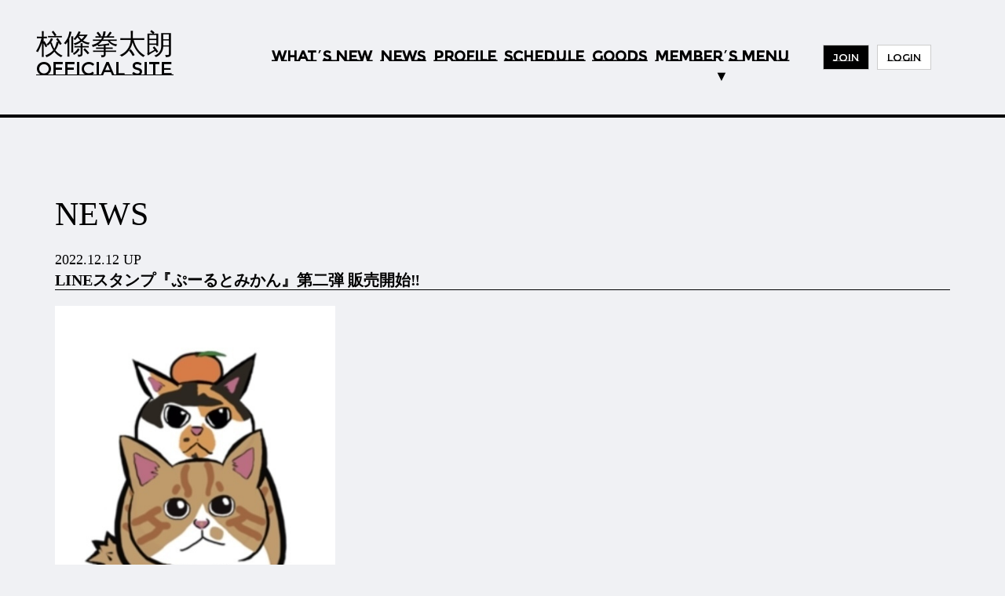

--- FILE ---
content_type: text/html; charset=utf-8
request_url: https://menjo-kentaro.com/contents/603066
body_size: 5159
content:
<!DOCTYPE html>
<html>
	<head>
		<meta charset="utf-8">
		<title>LINEスタンプ『ぷーるとみかん』第二弾 販売開始‼︎ | 校條拳太朗OFFICIAL SITE</title>
		<meta name="pinterest" content="nopin" description="申し訳ございません。ピンを保存することはお断りしております。" />
		<meta name="viewport" content="width=device-width, initial-scale=1.0, minimum-scale=1.0, maximum-scale=1.0, user-scalable=no">
		<meta name="description" content="俳優・校條拳太朗のオフィシャルサイトです。会員登録いただくと会員限定MOVIEやGALLERLY、ファンクラブ限定チケット先行にお申し込みいただけます。">
		<meta name="keywords" content="校條拳太朗,メンジョウケンタロウ,めんじょうけんたろう,menjokentaro">
		<meta name="Copyright" content="MENJO KENTARO">
		<meta http-equiv="cleartype" content="on">
		<meta name="format-detection" content="telephone=no">
		<meta content="authenticity_token" name="csrf-param" />
<meta content="5X0uQgUsKUx3TLdSsbkKJoFiLGloFzwjBrllAnegPtc=" name="csrf-token" />

		<link href="https://menjo-kentaro.com/s3/skiyaki/uploads/link/image/49929/favicon.jpg" rel="shortcut icon" type="image/vnd.microsoft.icon" />

		<link rel="apple-touch-icon-precomposed" href="https://menjo-kentaro.com/s3/skiyaki/uploads/link/image/49930/apple-touch-icon.jpg" type="image/png" />
		<link rel="apple-touch-icon" href="https://menjo-kentaro.com/s3/skiyaki/uploads/link/image/49930/apple-touch-icon.jpg" />

		<meta property="og:site_name" content="校條拳太朗OFFICIAL SITE">
<meta property="og:locale" content="ja_JP">
<meta name="twitter:card" content="summary_large_image">
<meta name="twitter:domain" content="menjo-kentaro.com">
	<meta property="fb:app_id" content="429945827679088">
	<meta property="og:type" content="article">
	<meta property="og:url" content="https://menjo-kentaro.com/contents/603066">
	<meta name="twitter:url" content="https://menjo-kentaro.com/contents/603066">
		<meta property="og:title" content="LINEスタンプ『ぷーるとみかん』第二弾 販売開始‼︎">
		<meta name="twitter:title" content="LINEスタンプ『ぷーるとみかん』第二弾 販売開始‼︎">
			<meta property="og:description" content="校條拳太朗が描く、愛猫ぷーるとみかんのLINEスタンプ第二弾の販売が開始されました🐈🔻スタンプショップはこちら🐾https://line.me/S/sticker/21635028">
			<meta name="twitter:description" content="校條拳太朗が描く、愛猫ぷーるとみかんのLINEスタンプ第二弾の販売が開始されました🐈🔻スタンプショップはこちら🐾https://line.me/S/sticker/21635028">
				<meta property="og:image" content="https://menjo-kentaro.com/s3/skiyaki/uploads/ckeditor/pictures/481071/content_7967B1A1-CB78-4A5A-85AA-FDBF68B047BD.jpeg">
				<meta name="twitter:image" content="https://menjo-kentaro.com/s3/skiyaki/uploads/ckeditor/pictures/481071/content_7967B1A1-CB78-4A5A-85AA-FDBF68B047BD.jpeg">



		<link href="/assets/menjokentaro/app/application-4f485979e98a503d4edd95e2c142e9e2.css" media="all" rel="stylesheet" type="text/css" />
			<link href="/assets/app/application_list_share_btns-a54ca8ea691b31d3c5c254d32498b5e4.css" media="all" rel="stylesheet" type="text/css" />

		  <script async src="https://www.googletagmanager.com/gtag/js?id=G-FS1LXDCY4J"></script>
  <script>
    window.dataLayer = window.dataLayer || [];
    function gtag(){dataLayer.push(arguments);}
    gtag('js', new Date());

    gtag('config', 'G-FS1LXDCY4J');
    gtag('event', 'custom_dimension', {
      'dimension': 'non_member',
      'send_to': 'G-FS1LXDCY4J',
    });
  </script>

		
		
<link rel="preload" as="script" href="https://www.googletagmanager.com/gtm.js?id=GTM-P6WHSBJ">
<script>(function(w,d,s,l,i){w[l]=w[l]||[];w[l].push({'gtm.start':
new Date().getTime(),event:'gtm.js'});var f=d.getElementsByTagName(s)[0],
j=d.createElement(s),dl=l!='dataLayer'?'&l='+l:'';j.async=true;j.src=
'https://www.googletagmanager.com/gtm.js?id='+i+dl;f.parentNode.insertBefore(j,f);
})(window,document,'script','dataLayer','GTM-P6WHSBJ');</script>
	</head>

		<body id="contents" class="show ">
			<script src="https://www.google.com/recaptcha/api.js" type="text/javascript"></script>
		
<noscript><iframe src="https://www.googletagmanager.com/ns.html?id=GTM-P6WHSBJ" height="0" width="0" style="display:none;visibility:hidden"></iframe></noscript>

		<div id="page-top"></div>

			<div class="free-menu visible-xs visible-sm">
				<div class="free-menu-links flex flex-wrap justify-center">
					<!-- スライドメニュー -->
<div class="sp-header nav-header web-font">
	<h1 class="fc-name">
		<a href="/">
			校條拳太朗<br>OFFICIAL SITE
</a>	</h1>
	<!-- 開閉用ボタン -->
	<div class="btn-menu">
		<a>
			<div class="btn-menu-icon">
					<span></span>
					<span></span>
					<span></span>
			</div>
		</a>
	</div>
	<nav class="nav is-loading text-center">
		<div class="nav-inner">

			<div class="menu-free">
				<ul class="list-unstyled">
					<li>
						<a href="/updates">
							WHAT<span>’</span>S NEW
</a>					</li>
					<li><a href="/contents/news">NEWS</a></li>
					<li><a href="/profiles">PROFILE</a></li>
					<li><a href="/contents/schedule">SCHEDULE</a></li>
					<li><a href="/products">GOODS</a></li>
				</ul>
			</div>

			<h2>MEMBER<span>’</span>S MENU</h2>
			<div class="menu-member">
				<ul class="auth-menu list-unstyled flex align-center">
						<li><a href="/signup" class="btn btn-default btn-auth btn-block btn-lg">JOIN</a></li>
						<li><a href="/signin" class="btn btn-default btn-auth btn-block btn-lg">LOGIN</a></li>
				</ul>
				<p>
					<a href="/about/membership">
						<i class="fas fa-question-circle"></i> ファンクラブについて
</a>				</p>
				<ul class="list-unstyled member-menu">
					<li><a href="/movies/categories/movie">MOVIE</a></li>
						<li><a href="/member/photos/photolog">STAFFGRAM</a></li>
					<li><a href="/photos/wallpaper">WALLPAPER</a></li>
					<li><a href="/lotteries/latest/hitokoto"><u>ぷーのひと言。</u></a></li>
					<li><a href="/member/contents/ticket">TICKET</a></li>
					<li><a href="/dashboard/birthday_mail_subscriptions">BIRTHDAY MAIL</a></li>
					<li><a href="/dashboard/mail_magazine_subscriptions/edit">MAIL MAGAZINE</a></li>
				</ul>
			</div>
		</div>
	</nav>
</div>

				</div>
			</div>

		<header class="header web-font flex-container hidden-xs hidden-sm">
	<h1 class="fc-name">
		<a href="/">
			校條拳太朗<br>OFFICIAL SITE
</a>	</h1>
	<ul class="nav-menu list-inline text-center">
		<li>
			<a href="/updates">
				WHAT<span>’</span>S NEW
</a>		</li>
		<li><a href="/contents/news">NEWS</a></li>
		<li><a href="/profiles">PROFILE</a></li>
		<li><a href="/contents/schedule">SCHEDULE</a></li>
		<li><a href="/products">GOODS</a></li>
		<li><!-- スライドメニュー -->
<div class="header-member-menu-list">
	<a class="dropdown-trigger-link">MEMBER<span>’</span>S MENU</a>
	<div class="header-member-menu">
		<div class="container flex justify-end">
			<div class="members-list-wrapper">
				<ul class="member-menu-list list-unstyled flex flex-wrap align-center justify-center">
					<li><a href="/movies/categories/movie">MOVIE</a></li>
						<li><a href="/member/photos/photolog">STAFFGRAM</a></li>
					<li><a href="/photos/wallpaper">WALLPAPER</a></li>
					<li><a href="/lotteries/latest/hitokoto"><u>ぷーのひと言。</u></a></li>
					<li><a href="/member/contents/ticket">TICKET</a></li>
					<li><a href="/dashboard/birthday_mail_subscriptions">BIRTHDAY MAIL</a></li>
					<li><a href="/dashboard/mail_magazine_subscriptions/edit">MAIL MAGAZINE</a></li>
				</ul>
			</div>
		</div>
	</div>
</div>
</li>
		<li>
			<ul class="auth-list list-inline">
					<li><a href="/signup" class="btn btn-default">JOIN</a></li>
					<li><a href="/signin" class="btn btn-default">LOGIN</a></li>
			</ul>
		</li>
	</ul>
</header>

			<div id="wrapper">
				<div class="wrapper-overlay is-close-menu"></div>
				<div class="container">
					<section class="contents">
	<div class="corner-title">
		<h2 class="title">NEWS</h2>
	</div>
	<section class="article contents-body">
		<div class="article-header">
			<div class="meta">
				<p class="date article-date">2022.12.12 UP</p>
			</div>
			<h3 class="article-title">
				LINEスタンプ『ぷーるとみかん』第二弾 販売開始‼︎
			</h3>
		</div>
		<div class="article-body">
			<div class="body">
				<p><img alt="" src="/s3/skiyaki/uploads/ckeditor/pictures/481071/content_7967B1A1-CB78-4A5A-85AA-FDBF68B047BD.jpeg" style="width: 357px; height: 400px;" /></p>

<p>校條拳太朗が描く、愛猫ぷーるとみかんのLINEスタンプ第二弾の販売が開始されました🐈</p>

<p>🔻スタンプショップはこちら🐾</p>

<p><a href="https://store.line.me/stickershop/product/21635028/ja">https://line.me/S/sticker/21635028</a></p>

			</div>
		</div>
		<div class="article-share">
			<div class="social-list-wrapp ">
	<ul class="social-list list-unstyled">
		<li class="social-list-item item-twitter">
			<a href="//twitter.com/intent/tweet?text=LINEスタンプ『ぷーるとみかん』第二弾 販売開始‼︎&amp;url=https://menjo-kentaro.com/contents/603066" class="share-x" title="Twitterでシェア" data-hashtags="" target="_blank">
				<svg class="icon-x" width="16" height="16" viewBox="0 0 16 16" fill="none" xmlns="http://www.w3.org/2000/svg">
					<defs>
						<style>.icon-x-cls-1{fill:#ffffff;}</style>
					</defs>
					<g>
						<path d="M9.31264 6.77143L15.1379 0H13.7575L8.69942 5.87954L4.65953 0H0L6.10911 8.8909L0 15.9918H1.38049L6.72197 9.78279L10.9884 15.9918H15.6479L9.3123 6.77143H9.31264ZM7.42187 8.96923L6.8029 8.0839L1.87789 1.03921H3.99824L7.97277 6.7245L8.59175 7.60983L13.7582 14.9998H11.6378L7.42187 8.96957V8.96923Z" class="icon-x-cls-1"/>
					</g>
				</svg>
			</a>
		</li>
		<li class="social-list-item item-facebook">
			<a href="//www.facebook.com/sharer/sharer.php?u=https%3A%2F%2Fmenjo-kentaro.com%2Fcontents%2F603066&amp;src=sdkpreparse" class="share-facebook fb-xfbml-parse-ignore" target="_blank">
				<i class="fab fa-facebook-f"></i>
			</a>
		</li>
		<li class="social-list-item item-line">
			<a href="//line.me/R/msg/text/?LINEスタンプ『ぷーるとみかん』第二弾 販売開始‼︎%0Ahttps://menjo-kentaro.com/contents/603066" class="share-line" target="_blank" title="LINEに送る">
				<i class="fab fa-line"></i>
			</a>
		</li>
	</ul>
</div>



		</div>
	</section>

</section>

				</div>
			</div>


		
<footer id="footer" class="text-center">
	<div id="footer-btns">
		<div class="container">
			<div class="text-center">
				<a href="#page-top" class="btn btn-default btn-sm">
					<i class="fas fa-angle-up"></i>
</a>			</div>
		</div>
	</div>
	<div class="footer-contents">
		<ul class="list-inline footer-menu list-unstyled">
			<li><a href="/about/membership">当サイトについて</a></li>
			<li><a href="/about/account">アカウントについて</a></li>
			<li><a href="/about/payment">お支払いについて</a></li>
			<li><a href="/about/terms">利用規約</a></li>
			<li><a href="/about/privacy">個人情報保護方針</a></li>
			<li><a href="/about/law">特商法に基づく表記</a></li>
			<li><a href="/about/environment">推奨環境</a></li>
			<li><a href="/help">よくあるご質問</a></li>
			<li><a href="/dashboard/account">MY PAGE</a></li>
			<li><a href="/dashboard/status">会員退会</a></li>
		</ul>
		<div class="container text-center footer-text">
			<p>掲載されているすべてのコンテンツ<br class="visible-xs">(記事、画像、音声データ、映像データ等)の無断転載を禁じます。</p>
			<p class="copyright">&copy; 2026 MENJO KENTARO Powered by <a href="http://skiyaki.com">SKIYAKI Inc.</a></p>
		</div>
	</div>
</footer>


		<script type="text/javascript" defer="defer" src="https://extend.vimeocdn.com/ga/26829128.js"></script>
		<!-- Placed at the end of the document so the pages load faster -->
		<script src="/assets/menjokentaro/app/application-ec3ab3ff4774c00bec4d1fc4d85063b1.js" type="text/javascript"></script>
		<script src="https://ajaxzip3.github.io/ajaxzip3.js" charset="UTF-8"></script>
		

		
<div id="fb-root"></div>
<script async defer crossorigin="anonymous" src="//connect.facebook.net/ja_JP/sdk.js#xfbml=1&version=v24.0&appId=429945827679088"></script>

		<script>!function(d,s,id){var js,fjs=d.getElementsByTagName(s)[0],p=/^http:/.test(d.location)?'http':'https';if(!d.getElementById(id)){js=d.createElement(s);js.id=id;js.src=p+'://platform.twitter.com/widgets.js';fjs.parentNode.insertBefore(js,fjs);}}(document, 'script', 'twitter-wjs');</script>

		
		<script src="/assets/app/application_select_payment_type_form-47814d8c24b71831ca96a6510e21ddd9.js" type="text/javascript"></script>
		<script src="https://d.line-scdn.net/r/web/social-plugin/js/thirdparty/loader.min.js" async="async" defer="defer"></script>
		<script async src="//platform.twitter.com/widgets.js" charset="utf-8"></script>
		<!-- site_code=menjokentaro -->
		

	</body>
</html>


--- FILE ---
content_type: text/plain
request_url: https://www.google-analytics.com/j/collect?v=1&_v=j102&a=137356155&t=event&ni=0&_s=1&dl=https%3A%2F%2Fmenjo-kentaro.com%2Fcontents%2F603066&ul=en-us%40posix&dt=LINE%E3%82%B9%E3%82%BF%E3%83%B3%E3%83%97%E3%80%8E%E3%81%B7%E3%83%BC%E3%82%8B%E3%81%A8%E3%81%BF%E3%81%8B%E3%82%93%E3%80%8F%E7%AC%AC%E4%BA%8C%E5%BC%BE%20%E8%B2%A9%E5%A3%B2%E9%96%8B%E5%A7%8B%E2%80%BC%EF%B8%8E%20%7C%20%E6%A0%A1%E6%A2%9D%E6%8B%B3%E5%A4%AA%E6%9C%97OFFICIAL%20SITE&sr=1280x720&vp=1280x720&ec=scroll&ea=scrolled%20-%2025%25&el=%2Fcontents%2F603066&_u=YADAAEABAAAAACAAI~&jid=568611235&gjid=1401058804&cid=1395425184.1769713030&tid=UA-148340267-11&_gid=2022335171.1769713031&_r=1&_slc=1&gtm=45He61r1n81P6WHSBJv9117577906za200zd9117577906&gcd=13l3l3l3l1l1&dma=0&tag_exp=103116026~103200004~104527907~104528501~104684208~104684211~115938465~115938468~116185181~116185182~116988316~117041587&z=322531979
body_size: -451
content:
2,cG-GWF4N6D0R7

--- FILE ---
content_type: application/javascript
request_url: https://menjo-kentaro.com/assets/menjokentaro/app/application-ec3ab3ff4774c00bec4d1fc4d85063b1.js
body_size: 192018
content:
/*!
 * jQuery JavaScript Library v1.11.0
 * http://jquery.com/
 *
 * Includes Sizzle.js
 * http://sizzlejs.com/
 *
 * Copyright 2005, 2014 jQuery Foundation, Inc. and other contributors
 * Released under the MIT license
 * http://jquery.org/license
 *
 * Date: 2014-01-23T21:02Z
 */
function recaptchaCallback(){window.__recaptcha_submitted||(window.__recaptcha_submitted=!0,$("form.recaptcha").submit(),setTimeout(function(){window.__recaptcha_submitted=!1},1e3))}!function(e,t){"object"==typeof module&&"object"==typeof module.exports?module.exports=e.document?t(e,!0):function(e){if(!e.document)throw new Error("jQuery requires a window with a document");return t(e)}:t(e)}("undefined"!=typeof window?window:this,function(e,t){function n(e){var t=e.length,n=rt.type(e);return"function"===n||rt.isWindow(e)?!1:1===e.nodeType&&t?!0:"array"===n||0===t||"number"==typeof t&&t>0&&t-1 in e}function i(e,t,n){if(rt.isFunction(t))return rt.grep(e,function(e,i){return!!t.call(e,i,e)!==n});if(t.nodeType)return rt.grep(e,function(e){return e===t!==n});if("string"==typeof t){if(ft.test(t))return rt.filter(t,e,n);t=rt.filter(t,e)}return rt.grep(e,function(e){return rt.inArray(e,t)>=0!==n})}function o(e,t){do e=e[t];while(e&&1!==e.nodeType);return e}function r(e){var t=Tt[e]={};return rt.each(e.match(bt)||[],function(e,n){t[n]=!0}),t}function s(){mt.addEventListener?(mt.removeEventListener("DOMContentLoaded",a,!1),e.removeEventListener("load",a,!1)):(mt.detachEvent("onreadystatechange",a),e.detachEvent("onload",a))}function a(){(mt.addEventListener||"load"===event.type||"complete"===mt.readyState)&&(s(),rt.ready())}function l(e,t,n){if(void 0===n&&1===e.nodeType){var i="data-"+t.replace(Et,"-$1").toLowerCase();if(n=e.getAttribute(i),"string"==typeof n){try{n="true"===n?!0:"false"===n?!1:"null"===n?null:+n+""===n?+n:kt.test(n)?rt.parseJSON(n):n}catch(o){}rt.data(e,t,n)}else n=void 0}return n}function d(e){var t;for(t in e)if(("data"!==t||!rt.isEmptyObject(e[t]))&&"toJSON"!==t)return!1;return!0}function u(e,t,n,i){if(rt.acceptData(e)){var o,r,s=rt.expando,a=e.nodeType,l=a?rt.cache:e,d=a?e[s]:e[s]&&s;if(d&&l[d]&&(i||l[d].data)||void 0!==n||"string"!=typeof t)return d||(d=a?e[s]=X.pop()||rt.guid++:s),l[d]||(l[d]=a?{}:{toJSON:rt.noop}),("object"==typeof t||"function"==typeof t)&&(i?l[d]=rt.extend(l[d],t):l[d].data=rt.extend(l[d].data,t)),r=l[d],i||(r.data||(r.data={}),r=r.data),void 0!==n&&(r[rt.camelCase(t)]=n),"string"==typeof t?(o=r[t],null==o&&(o=r[rt.camelCase(t)])):o=r,o}}function c(e,t,n){if(rt.acceptData(e)){var i,o,r=e.nodeType,s=r?rt.cache:e,a=r?e[rt.expando]:rt.expando;if(s[a]){if(t&&(i=n?s[a]:s[a].data)){rt.isArray(t)?t=t.concat(rt.map(t,rt.camelCase)):t in i?t=[t]:(t=rt.camelCase(t),t=t in i?[t]:t.split(" ")),o=t.length;for(;o--;)delete i[t[o]];if(n?!d(i):!rt.isEmptyObject(i))return}(n||(delete s[a].data,d(s[a])))&&(r?rt.cleanData([e],!0):it.deleteExpando||s!=s.window?delete s[a]:s[a]=null)}}}function p(){return!0}function f(){return!1}function h(){try{return mt.activeElement}catch(e){}}function m(e){var t=Ht.split("|"),n=e.createDocumentFragment();if(n.createElement)for(;t.length;)n.createElement(t.pop());return n}function g(e,t){var n,i,o=0,r=typeof e.getElementsByTagName!==Ct?e.getElementsByTagName(t||"*"):typeof e.querySelectorAll!==Ct?e.querySelectorAll(t||"*"):void 0;if(!r)for(r=[],n=e.childNodes||e;null!=(i=n[o]);o++)!t||rt.nodeName(i,t)?r.push(i):rt.merge(r,g(i,t));return void 0===t||t&&rt.nodeName(e,t)?rt.merge([e],r):r}function v(e){Mt.test(e.type)&&(e.defaultChecked=e.checked)}function y(e,t){return rt.nodeName(e,"table")&&rt.nodeName(11!==t.nodeType?t:t.firstChild,"tr")?e.getElementsByTagName("tbody")[0]||e.appendChild(e.ownerDocument.createElement("tbody")):e}function w(e){return e.type=(null!==rt.find.attr(e,"type"))+"/"+e.type,e}function b(e){var t=Xt.exec(e.type);return t?e.type=t[1]:e.removeAttribute("type"),e}function T(e,t){for(var n,i=0;null!=(n=e[i]);i++)rt._data(n,"globalEval",!t||rt._data(t[i],"globalEval"))}function x(e,t){if(1===t.nodeType&&rt.hasData(e)){var n,i,o,r=rt._data(e),s=rt._data(t,r),a=r.events;if(a){delete s.handle,s.events={};for(n in a)for(i=0,o=a[n].length;o>i;i++)rt.event.add(t,n,a[n][i])}s.data&&(s.data=rt.extend({},s.data))}}function S(e,t){var n,i,o;if(1===t.nodeType){if(n=t.nodeName.toLowerCase(),!it.noCloneEvent&&t[rt.expando]){o=rt._data(t);for(i in o.events)rt.removeEvent(t,i,o.handle);t.removeAttribute(rt.expando)}"script"===n&&t.text!==e.text?(w(t).text=e.text,b(t)):"object"===n?(t.parentNode&&(t.outerHTML=e.outerHTML),it.html5Clone&&e.innerHTML&&!rt.trim(t.innerHTML)&&(t.innerHTML=e.innerHTML)):"input"===n&&Mt.test(e.type)?(t.defaultChecked=t.checked=e.checked,t.value!==e.value&&(t.value=e.value)):"option"===n?t.defaultSelected=t.selected=e.defaultSelected:("input"===n||"textarea"===n)&&(t.defaultValue=e.defaultValue)}}function C(t,n){var i=rt(n.createElement(t)).appendTo(n.body),o=e.getDefaultComputedStyle?e.getDefaultComputedStyle(i[0]).display:rt.css(i[0],"display");return i.detach(),o}function k(e){var t=mt,n=en[e];return n||(n=C(e,t),"none"!==n&&n||(Jt=(Jt||rt("<iframe frameborder='0' width='0' height='0'/>")).appendTo(t.documentElement),t=(Jt[0].contentWindow||Jt[0].contentDocument).document,t.write(),t.close(),n=C(e,t),Jt.detach()),en[e]=n),n}function E(e,t){return{get:function(){var n=e();if(null!=n)return n?(delete this.get,void 0):(this.get=t).apply(this,arguments)}}}function z(e,t){if(t in e)return t;for(var n=t.charAt(0).toUpperCase()+t.slice(1),i=t,o=hn.length;o--;)if(t=hn[o]+n,t in e)return t;return i}function L(e,t){for(var n,i,o,r=[],s=0,a=e.length;a>s;s++)i=e[s],i.style&&(r[s]=rt._data(i,"olddisplay"),n=i.style.display,t?(r[s]||"none"!==n||(i.style.display=""),""===i.style.display&&_t(i)&&(r[s]=rt._data(i,"olddisplay",k(i.nodeName)))):r[s]||(o=_t(i),(n&&"none"!==n||!o)&&rt._data(i,"olddisplay",o?n:rt.css(i,"display"))));for(s=0;a>s;s++)i=e[s],i.style&&(t&&"none"!==i.style.display&&""!==i.style.display||(i.style.display=t?r[s]||"":"none"));return e}function _(e,t,n){var i=un.exec(t);return i?Math.max(0,i[1]-(n||0))+(i[2]||"px"):t}function $(e,t,n,i,o){for(var r=n===(i?"border":"content")?4:"width"===t?1:0,s=0;4>r;r+=2)"margin"===n&&(s+=rt.css(e,n+Lt[r],!0,o)),i?("content"===n&&(s-=rt.css(e,"padding"+Lt[r],!0,o)),"margin"!==n&&(s-=rt.css(e,"border"+Lt[r]+"Width",!0,o))):(s+=rt.css(e,"padding"+Lt[r],!0,o),"padding"!==n&&(s+=rt.css(e,"border"+Lt[r]+"Width",!0,o)));return s}function M(e,t,n){var i=!0,o="width"===t?e.offsetWidth:e.offsetHeight,r=tn(e),s=it.boxSizing()&&"border-box"===rt.css(e,"boxSizing",!1,r);if(0>=o||null==o){if(o=nn(e,t,r),(0>o||null==o)&&(o=e.style[t]),rn.test(o))return o;i=s&&(it.boxSizingReliable()||o===e.style[t]),o=parseFloat(o)||0}return o+$(e,t,n||(s?"border":"content"),i,r)+"px"}function P(e,t,n,i,o){return new P.prototype.init(e,t,n,i,o)}function D(){return setTimeout(function(){mn=void 0}),mn=rt.now()}function A(e,t){var n,i={height:e},o=0;for(t=t?1:0;4>o;o+=2-t)n=Lt[o],i["margin"+n]=i["padding"+n]=e;return t&&(i.opacity=i.width=e),i}function W(e,t,n){for(var i,o=(Tn[t]||[]).concat(Tn["*"]),r=0,s=o.length;s>r;r++)if(i=o[r].call(n,t,e))return i}function O(e,t,n){var i,o,r,s,a,l,d,u,c=this,p={},f=e.style,h=e.nodeType&&_t(e),m=rt._data(e,"fxshow");n.queue||(a=rt._queueHooks(e,"fx"),null==a.unqueued&&(a.unqueued=0,l=a.empty.fire,a.empty.fire=function(){a.unqueued||l()}),a.unqueued++,c.always(function(){c.always(function(){a.unqueued--,rt.queue(e,"fx").length||a.empty.fire()})})),1===e.nodeType&&("height"in t||"width"in t)&&(n.overflow=[f.overflow,f.overflowX,f.overflowY],d=rt.css(e,"display"),u=k(e.nodeName),"none"===d&&(d=u),"inline"===d&&"none"===rt.css(e,"float")&&(it.inlineBlockNeedsLayout&&"inline"!==u?f.zoom=1:f.display="inline-block")),n.overflow&&(f.overflow="hidden",it.shrinkWrapBlocks()||c.always(function(){f.overflow=n.overflow[0],f.overflowX=n.overflow[1],f.overflowY=n.overflow[2]}));for(i in t)if(o=t[i],vn.exec(o)){if(delete t[i],r=r||"toggle"===o,o===(h?"hide":"show")){if("show"!==o||!m||void 0===m[i])continue;h=!0}p[i]=m&&m[i]||rt.style(e,i)}if(!rt.isEmptyObject(p)){m?"hidden"in m&&(h=m.hidden):m=rt._data(e,"fxshow",{}),r&&(m.hidden=!h),h?rt(e).show():c.done(function(){rt(e).hide()}),c.done(function(){var t;rt._removeData(e,"fxshow");for(t in p)rt.style(e,t,p[t])});for(i in p)s=W(h?m[i]:0,i,c),i in m||(m[i]=s.start,h&&(s.end=s.start,s.start="width"===i||"height"===i?1:0))}}function H(e,t){var n,i,o,r,s;for(n in e)if(i=rt.camelCase(n),o=t[i],r=e[n],rt.isArray(r)&&(o=r[1],r=e[n]=r[0]),n!==i&&(e[i]=r,delete e[n]),s=rt.cssHooks[i],s&&"expand"in s){r=s.expand(r),delete e[i];for(n in r)n in e||(e[n]=r[n],t[n]=o)}else t[i]=o}function I(e,t,n){var i,o,r=0,s=bn.length,a=rt.Deferred().always(function(){delete l.elem}),l=function(){if(o)return!1;for(var t=mn||D(),n=Math.max(0,d.startTime+d.duration-t),i=n/d.duration||0,r=1-i,s=0,l=d.tweens.length;l>s;s++)d.tweens[s].run(r);return a.notifyWith(e,[d,r,n]),1>r&&l?n:(a.resolveWith(e,[d]),!1)},d=a.promise({elem:e,props:rt.extend({},t),opts:rt.extend(!0,{specialEasing:{}},n),originalProperties:t,originalOptions:n,startTime:mn||D(),duration:n.duration,tweens:[],createTween:function(t,n){var i=rt.Tween(e,d.opts,t,n,d.opts.specialEasing[t]||d.opts.easing);return d.tweens.push(i),i},stop:function(t){var n=0,i=t?d.tweens.length:0;if(o)return this;for(o=!0;i>n;n++)d.tweens[n].run(1);return t?a.resolveWith(e,[d,t]):a.rejectWith(e,[d,t]),this}}),u=d.props;for(H(u,d.opts.specialEasing);s>r;r++)if(i=bn[r].call(d,e,u,d.opts))return i;return rt.map(u,W,d),rt.isFunction(d.opts.start)&&d.opts.start.call(e,d),rt.fx.timer(rt.extend(l,{elem:e,anim:d,queue:d.opts.queue})),d.progress(d.opts.progress).done(d.opts.done,d.opts.complete).fail(d.opts.fail).always(d.opts.always)}function N(e){return function(t,n){"string"!=typeof t&&(n=t,t="*");var i,o=0,r=t.toLowerCase().match(bt)||[];if(rt.isFunction(n))for(;i=r[o++];)"+"===i.charAt(0)?(i=i.slice(1)||"*",(e[i]=e[i]||[]).unshift(n)):(e[i]=e[i]||[]).push(n)}}function F(e,t,n,i){function o(a){var l;return r[a]=!0,rt.each(e[a]||[],function(e,a){var d=a(t,n,i);return"string"!=typeof d||s||r[d]?s?!(l=d):void 0:(t.dataTypes.unshift(d),o(d),!1)}),l}var r={},s=e===Vn;return o(t.dataTypes[0])||!r["*"]&&o("*")}function j(e,t){var n,i,o=rt.ajaxSettings.flatOptions||{};for(i in t)void 0!==t[i]&&((o[i]?e:n||(n={}))[i]=t[i]);return n&&rt.extend(!0,e,n),e}function R(e,t,n){for(var i,o,r,s,a=e.contents,l=e.dataTypes;"*"===l[0];)l.shift(),void 0===o&&(o=e.mimeType||t.getResponseHeader("Content-Type"));if(o)for(s in a)if(a[s]&&a[s].test(o)){l.unshift(s);break}if(l[0]in n)r=l[0];else{for(s in n){if(!l[0]||e.converters[s+" "+l[0]]){r=s;break}i||(i=s)}r=r||i}return r?(r!==l[0]&&l.unshift(r),n[r]):void 0}function B(e,t,n,i){var o,r,s,a,l,d={},u=e.dataTypes.slice();if(u[1])for(s in e.converters)d[s.toLowerCase()]=e.converters[s];for(r=u.shift();r;)if(e.responseFields[r]&&(n[e.responseFields[r]]=t),!l&&i&&e.dataFilter&&(t=e.dataFilter(t,e.dataType)),l=r,r=u.shift())if("*"===r)r=l;else if("*"!==l&&l!==r){if(s=d[l+" "+r]||d["* "+r],!s)for(o in d)if(a=o.split(" "),a[1]===r&&(s=d[l+" "+a[0]]||d["* "+a[0]])){s===!0?s=d[o]:d[o]!==!0&&(r=a[0],u.unshift(a[1]));break}if(s!==!0)if(s&&e["throws"])t=s(t);else try{t=s(t)}catch(c){return{state:"parsererror",error:s?c:"No conversion from "+l+" to "+r}}}return{state:"success",data:t}}function Y(e,t,n,i){var o;if(rt.isArray(t))rt.each(t,function(t,o){n||Zn.test(e)?i(e,o):Y(e+"["+("object"==typeof o?t:"")+"]",o,n,i)});else if(n||"object"!==rt.type(t))i(e,t);else for(o in t)Y(e+"["+o+"]",t[o],n,i)}function V(){try{return new e.XMLHttpRequest}catch(t){}}function q(){try{return new e.ActiveXObject("Microsoft.XMLHTTP")}catch(t){}}function G(e){return rt.isWindow(e)?e:9===e.nodeType?e.defaultView||e.parentWindow:!1}var X=[],Z=X.slice,U=X.concat,Q=X.push,K=X.indexOf,J={},et=J.toString,tt=J.hasOwnProperty,nt="".trim,it={},ot="1.11.0",rt=function(e,t){return new rt.fn.init(e,t)},st=/^[\s\uFEFF\xA0]+|[\s\uFEFF\xA0]+$/g,at=/^-ms-/,lt=/-([\da-z])/gi,dt=function(e,t){return t.toUpperCase()};rt.fn=rt.prototype={jquery:ot,constructor:rt,selector:"",length:0,toArray:function(){return Z.call(this)},get:function(e){return null!=e?0>e?this[e+this.length]:this[e]:Z.call(this)},pushStack:function(e){var t=rt.merge(this.constructor(),e);return t.prevObject=this,t.context=this.context,t},each:function(e,t){return rt.each(this,e,t)},map:function(e){return this.pushStack(rt.map(this,function(t,n){return e.call(t,n,t)}))},slice:function(){return this.pushStack(Z.apply(this,arguments))},first:function(){return this.eq(0)},last:function(){return this.eq(-1)},eq:function(e){var t=this.length,n=+e+(0>e?t:0);return this.pushStack(n>=0&&t>n?[this[n]]:[])},end:function(){return this.prevObject||this.constructor(null)},push:Q,sort:X.sort,splice:X.splice},rt.extend=rt.fn.extend=function(){var e,t,n,i,o,r,s=arguments[0]||{},a=1,l=arguments.length,d=!1;for("boolean"==typeof s&&(d=s,s=arguments[a]||{},a++),"object"==typeof s||rt.isFunction(s)||(s={}),a===l&&(s=this,a--);l>a;a++)if(null!=(o=arguments[a]))for(i in o)e=s[i],n=o[i],s!==n&&(d&&n&&(rt.isPlainObject(n)||(t=rt.isArray(n)))?(t?(t=!1,r=e&&rt.isArray(e)?e:[]):r=e&&rt.isPlainObject(e)?e:{},s[i]=rt.extend(d,r,n)):void 0!==n&&(s[i]=n));return s},rt.extend({expando:"jQuery"+(ot+Math.random()).replace(/\D/g,""),isReady:!0,error:function(e){throw new Error(e)},noop:function(){},isFunction:function(e){return"function"===rt.type(e)},isArray:Array.isArray||function(e){return"array"===rt.type(e)},isWindow:function(e){return null!=e&&e==e.window},isNumeric:function(e){return e-parseFloat(e)>=0},isEmptyObject:function(e){var t;for(t in e)return!1;return!0},isPlainObject:function(e){var t;if(!e||"object"!==rt.type(e)||e.nodeType||rt.isWindow(e))return!1;try{if(e.constructor&&!tt.call(e,"constructor")&&!tt.call(e.constructor.prototype,"isPrototypeOf"))return!1}catch(n){return!1}if(it.ownLast)for(t in e)return tt.call(e,t);for(t in e);return void 0===t||tt.call(e,t)},type:function(e){return null==e?e+"":"object"==typeof e||"function"==typeof e?J[et.call(e)]||"object":typeof e},globalEval:function(t){t&&rt.trim(t)&&(e.execScript||function(t){e.eval.call(e,t)})(t)},camelCase:function(e){return e.replace(at,"ms-").replace(lt,dt)},nodeName:function(e,t){return e.nodeName&&e.nodeName.toLowerCase()===t.toLowerCase()},each:function(e,t,i){var o,r=0,s=e.length,a=n(e);if(i){if(a)for(;s>r&&(o=t.apply(e[r],i),o!==!1);r++);else for(r in e)if(o=t.apply(e[r],i),o===!1)break}else if(a)for(;s>r&&(o=t.call(e[r],r,e[r]),o!==!1);r++);else for(r in e)if(o=t.call(e[r],r,e[r]),o===!1)break;return e},trim:nt&&!nt.call("﻿ ")?function(e){return null==e?"":nt.call(e)}:function(e){return null==e?"":(e+"").replace(st,"")},makeArray:function(e,t){var i=t||[];return null!=e&&(n(Object(e))?rt.merge(i,"string"==typeof e?[e]:e):Q.call(i,e)),i},inArray:function(e,t,n){var i;if(t){if(K)return K.call(t,e,n);for(i=t.length,n=n?0>n?Math.max(0,i+n):n:0;i>n;n++)if(n in t&&t[n]===e)return n}return-1},merge:function(e,t){for(var n=+t.length,i=0,o=e.length;n>i;)e[o++]=t[i++];if(n!==n)for(;void 0!==t[i];)e[o++]=t[i++];return e.length=o,e},grep:function(e,t,n){for(var i,o=[],r=0,s=e.length,a=!n;s>r;r++)i=!t(e[r],r),i!==a&&o.push(e[r]);return o},map:function(e,t,i){var o,r=0,s=e.length,a=n(e),l=[];if(a)for(;s>r;r++)o=t(e[r],r,i),null!=o&&l.push(o);else for(r in e)o=t(e[r],r,i),null!=o&&l.push(o);return U.apply([],l)},guid:1,proxy:function(e,t){var n,i,o;return"string"==typeof t&&(o=e[t],t=e,e=o),rt.isFunction(e)?(n=Z.call(arguments,2),i=function(){return e.apply(t||this,n.concat(Z.call(arguments)))},i.guid=e.guid=e.guid||rt.guid++,i):void 0},now:function(){return+new Date},support:it}),rt.each("Boolean Number String Function Array Date RegExp Object Error".split(" "),function(e,t){J["[object "+t+"]"]=t.toLowerCase()});var ut=/*!
 * Sizzle CSS Selector Engine v1.10.16
 * http://sizzlejs.com/
 *
 * Copyright 2013 jQuery Foundation, Inc. and other contributors
 * Released under the MIT license
 * http://jquery.org/license
 *
 * Date: 2014-01-13
 */
function(e){function t(e,t,n,i){var o,r,s,a,l,d,c,h,m,g;if((t?t.ownerDocument||t:F)!==P&&M(t),t=t||P,n=n||[],!e||"string"!=typeof e)return n;if(1!==(a=t.nodeType)&&9!==a)return[];if(A&&!i){if(o=yt.exec(e))if(s=o[1]){if(9===a){if(r=t.getElementById(s),!r||!r.parentNode)return n;if(r.id===s)return n.push(r),n}else if(t.ownerDocument&&(r=t.ownerDocument.getElementById(s))&&I(t,r)&&r.id===s)return n.push(r),n}else{if(o[2])return J.apply(n,t.getElementsByTagName(e)),n;if((s=o[3])&&S.getElementsByClassName&&t.getElementsByClassName)return J.apply(n,t.getElementsByClassName(s)),n}if(S.qsa&&(!W||!W.test(e))){if(h=c=N,m=t,g=9===a&&e,1===a&&"object"!==t.nodeName.toLowerCase()){for(d=p(e),(c=t.getAttribute("id"))?h=c.replace(bt,"\\$&"):t.setAttribute("id",h),h="[id='"+h+"'] ",l=d.length;l--;)d[l]=h+f(d[l]);m=wt.test(e)&&u(t.parentNode)||t,g=d.join(",")}if(g)try{return J.apply(n,m.querySelectorAll(g)),n}catch(v){}finally{c||t.removeAttribute("id")}}}return T(e.replace(lt,"$1"),t,n,i)}function n(){function e(n,i){return t.push(n+" ")>C.cacheLength&&delete e[t.shift()],e[n+" "]=i}var t=[];return e}function i(e){return e[N]=!0,e}function o(e){var t=P.createElement("div");try{return!!e(t)}catch(n){return!1}finally{t.parentNode&&t.parentNode.removeChild(t),t=null}}function r(e,t){for(var n=e.split("|"),i=e.length;i--;)C.attrHandle[n[i]]=t}function s(e,t){var n=t&&e,i=n&&1===e.nodeType&&1===t.nodeType&&(~t.sourceIndex||X)-(~e.sourceIndex||X);if(i)return i;if(n)for(;n=n.nextSibling;)if(n===t)return-1;return e?1:-1}function a(e){return function(t){var n=t.nodeName.toLowerCase();return"input"===n&&t.type===e}}function l(e){return function(t){var n=t.nodeName.toLowerCase();return("input"===n||"button"===n)&&t.type===e}}function d(e){return i(function(t){return t=+t,i(function(n,i){for(var o,r=e([],n.length,t),s=r.length;s--;)n[o=r[s]]&&(n[o]=!(i[o]=n[o]))})})}function u(e){return e&&typeof e.getElementsByTagName!==G&&e}function c(){}function p(e,n){var i,o,r,s,a,l,d,u=Y[e+" "];if(u)return n?0:u.slice(0);for(a=e,l=[],d=C.preFilter;a;){(!i||(o=dt.exec(a)))&&(o&&(a=a.slice(o[0].length)||a),l.push(r=[])),i=!1,(o=ut.exec(a))&&(i=o.shift(),r.push({value:i,type:o[0].replace(lt," ")}),a=a.slice(i.length));for(s in C.filter)!(o=ht[s].exec(a))||d[s]&&!(o=d[s](o))||(i=o.shift(),r.push({value:i,type:s,matches:o}),a=a.slice(i.length));if(!i)break}return n?a.length:a?t.error(e):Y(e,l).slice(0)}function f(e){for(var t=0,n=e.length,i="";n>t;t++)i+=e[t].value;return i}function h(e,t,n){var i=t.dir,o=n&&"parentNode"===i,r=R++;return t.first?function(t,n,r){for(;t=t[i];)if(1===t.nodeType||o)return e(t,n,r)}:function(t,n,s){var a,l,d=[j,r];if(s){for(;t=t[i];)if((1===t.nodeType||o)&&e(t,n,s))return!0}else for(;t=t[i];)if(1===t.nodeType||o){if(l=t[N]||(t[N]={}),(a=l[i])&&a[0]===j&&a[1]===r)return d[2]=a[2];if(l[i]=d,d[2]=e(t,n,s))return!0}}}function m(e){return e.length>1?function(t,n,i){for(var o=e.length;o--;)if(!e[o](t,n,i))return!1;return!0}:e[0]}function g(e,t,n,i,o){for(var r,s=[],a=0,l=e.length,d=null!=t;l>a;a++)(r=e[a])&&(!n||n(r,i,o))&&(s.push(r),d&&t.push(a));return s}function v(e,t,n,o,r,s){return o&&!o[N]&&(o=v(o)),r&&!r[N]&&(r=v(r,s)),i(function(i,s,a,l){var d,u,c,p=[],f=[],h=s.length,m=i||b(t||"*",a.nodeType?[a]:a,[]),v=!e||!i&&t?m:g(m,p,e,a,l),y=n?r||(i?e:h||o)?[]:s:v;if(n&&n(v,y,a,l),o)for(d=g(y,f),o(d,[],a,l),u=d.length;u--;)(c=d[u])&&(y[f[u]]=!(v[f[u]]=c));if(i){if(r||e){if(r){for(d=[],u=y.length;u--;)(c=y[u])&&d.push(v[u]=c);r(null,y=[],d,l)}for(u=y.length;u--;)(c=y[u])&&(d=r?tt.call(i,c):p[u])>-1&&(i[d]=!(s[d]=c))}}else y=g(y===s?y.splice(h,y.length):y),r?r(null,s,y,l):J.apply(s,y)})}function y(e){for(var t,n,i,o=e.length,r=C.relative[e[0].type],s=r||C.relative[" "],a=r?1:0,l=h(function(e){return e===t},s,!0),d=h(function(e){return tt.call(t,e)>-1},s,!0),u=[function(e,n,i){return!r&&(i||n!==L)||((t=n).nodeType?l(e,n,i):d(e,n,i))}];o>a;a++)if(n=C.relative[e[a].type])u=[h(m(u),n)];else{if(n=C.filter[e[a].type].apply(null,e[a].matches),n[N]){for(i=++a;o>i&&!C.relative[e[i].type];i++);return v(a>1&&m(u),a>1&&f(e.slice(0,a-1).concat({value:" "===e[a-2].type?"*":""})).replace(lt,"$1"),n,i>a&&y(e.slice(a,i)),o>i&&y(e=e.slice(i)),o>i&&f(e))}u.push(n)}return m(u)}function w(e,n){var o=n.length>0,r=e.length>0,s=function(i,s,a,l,d){var u,c,p,f=0,h="0",m=i&&[],v=[],y=L,w=i||r&&C.find.TAG("*",d),b=j+=null==y?1:Math.random()||.1,T=w.length;for(d&&(L=s!==P&&s);h!==T&&null!=(u=w[h]);h++){if(r&&u){for(c=0;p=e[c++];)if(p(u,s,a)){l.push(u);break}d&&(j=b)}o&&((u=!p&&u)&&f--,i&&m.push(u))}if(f+=h,o&&h!==f){for(c=0;p=n[c++];)p(m,v,s,a);if(i){if(f>0)for(;h--;)m[h]||v[h]||(v[h]=Q.call(l));v=g(v)}J.apply(l,v),d&&!i&&v.length>0&&f+n.length>1&&t.uniqueSort(l)}return d&&(j=b,L=y),m};return o?i(s):s}function b(e,n,i){for(var o=0,r=n.length;r>o;o++)t(e,n[o],i);return i}function T(e,t,n,i){var o,r,s,a,l,d=p(e);if(!i&&1===d.length){if(r=d[0]=d[0].slice(0),r.length>2&&"ID"===(s=r[0]).type&&S.getById&&9===t.nodeType&&A&&C.relative[r[1].type]){if(t=(C.find.ID(s.matches[0].replace(Tt,xt),t)||[])[0],!t)return n;e=e.slice(r.shift().value.length)}for(o=ht.needsContext.test(e)?0:r.length;o--&&(s=r[o],!C.relative[a=s.type]);)if((l=C.find[a])&&(i=l(s.matches[0].replace(Tt,xt),wt.test(r[0].type)&&u(t.parentNode)||t))){if(r.splice(o,1),e=i.length&&f(r),!e)return J.apply(n,i),n;break}}return z(e,d)(i,t,!A,n,wt.test(e)&&u(t.parentNode)||t),n}var x,S,C,k,E,z,L,_,$,M,P,D,A,W,O,H,I,N="sizzle"+-new Date,F=e.document,j=0,R=0,B=n(),Y=n(),V=n(),q=function(e,t){return e===t&&($=!0),0},G="undefined",X=1<<31,Z={}.hasOwnProperty,U=[],Q=U.pop,K=U.push,J=U.push,et=U.slice,tt=U.indexOf||function(e){for(var t=0,n=this.length;n>t;t++)if(this[t]===e)return t;return-1},nt="checked|selected|async|autofocus|autoplay|controls|defer|disabled|hidden|ismap|loop|multiple|open|readonly|required|scoped",it="[\\x20\\t\\r\\n\\f]",ot="(?:\\\\.|[\\w-]|[^\\x00-\\xa0])+",rt=ot.replace("w","w#"),st="\\["+it+"*("+ot+")"+it+"*(?:([*^$|!~]?=)"+it+"*(?:(['\"])((?:\\\\.|[^\\\\])*?)\\3|("+rt+")|)|)"+it+"*\\]",at=":("+ot+")(?:\\(((['\"])((?:\\\\.|[^\\\\])*?)\\3|((?:\\\\.|[^\\\\()[\\]]|"+st.replace(3,8)+")*)|.*)\\)|)",lt=new RegExp("^"+it+"+|((?:^|[^\\\\])(?:\\\\.)*)"+it+"+$","g"),dt=new RegExp("^"+it+"*,"+it+"*"),ut=new RegExp("^"+it+"*([>+~]|"+it+")"+it+"*"),ct=new RegExp("="+it+"*([^\\]'\"]*?)"+it+"*\\]","g"),pt=new RegExp(at),ft=new RegExp("^"+rt+"$"),ht={ID:new RegExp("^#("+ot+")"),CLASS:new RegExp("^\\.("+ot+")"),TAG:new RegExp("^("+ot.replace("w","w*")+")"),ATTR:new RegExp("^"+st),PSEUDO:new RegExp("^"+at),CHILD:new RegExp("^:(only|first|last|nth|nth-last)-(child|of-type)(?:\\("+it+"*(even|odd|(([+-]|)(\\d*)n|)"+it+"*(?:([+-]|)"+it+"*(\\d+)|))"+it+"*\\)|)","i"),bool:new RegExp("^(?:"+nt+")$","i"),needsContext:new RegExp("^"+it+"*[>+~]|:(even|odd|eq|gt|lt|nth|first|last)(?:\\("+it+"*((?:-\\d)?\\d*)"+it+"*\\)|)(?=[^-]|$)","i")},mt=/^(?:input|select|textarea|button)$/i,gt=/^h\d$/i,vt=/^[^{]+\{\s*\[native \w/,yt=/^(?:#([\w-]+)|(\w+)|\.([\w-]+))$/,wt=/[+~]/,bt=/'|\\/g,Tt=new RegExp("\\\\([\\da-f]{1,6}"+it+"?|("+it+")|.)","ig"),xt=function(e,t,n){var i="0x"+t-65536;return i!==i||n?t:0>i?String.fromCharCode(i+65536):String.fromCharCode(i>>10|55296,1023&i|56320)};try{J.apply(U=et.call(F.childNodes),F.childNodes),U[F.childNodes.length].nodeType}catch(St){J={apply:U.length?function(e,t){K.apply(e,et.call(t))}:function(e,t){for(var n=e.length,i=0;e[n++]=t[i++];);e.length=n-1}}}S=t.support={},E=t.isXML=function(e){var t=e&&(e.ownerDocument||e).documentElement;return t?"HTML"!==t.nodeName:!1},M=t.setDocument=function(e){var t,n=e?e.ownerDocument||e:F,i=n.defaultView;return n!==P&&9===n.nodeType&&n.documentElement?(P=n,D=n.documentElement,A=!E(n),i&&i!==i.top&&(i.addEventListener?i.addEventListener("unload",function(){M()},!1):i.attachEvent&&i.attachEvent("onunload",function(){M()})),S.attributes=o(function(e){return e.className="i",!e.getAttribute("className")}),S.getElementsByTagName=o(function(e){return e.appendChild(n.createComment("")),!e.getElementsByTagName("*").length}),S.getElementsByClassName=vt.test(n.getElementsByClassName)&&o(function(e){return e.innerHTML="<div class='a'></div><div class='a i'></div>",e.firstChild.className="i",2===e.getElementsByClassName("i").length}),S.getById=o(function(e){return D.appendChild(e).id=N,!n.getElementsByName||!n.getElementsByName(N).length}),S.getById?(C.find.ID=function(e,t){if(typeof t.getElementById!==G&&A){var n=t.getElementById(e);return n&&n.parentNode?[n]:[]}},C.filter.ID=function(e){var t=e.replace(Tt,xt);return function(e){return e.getAttribute("id")===t}}):(delete C.find.ID,C.filter.ID=function(e){var t=e.replace(Tt,xt);return function(e){var n=typeof e.getAttributeNode!==G&&e.getAttributeNode("id");return n&&n.value===t}}),C.find.TAG=S.getElementsByTagName?function(e,t){return typeof t.getElementsByTagName!==G?t.getElementsByTagName(e):void 0}:function(e,t){var n,i=[],o=0,r=t.getElementsByTagName(e);if("*"===e){for(;n=r[o++];)1===n.nodeType&&i.push(n);return i}return r},C.find.CLASS=S.getElementsByClassName&&function(e,t){return typeof t.getElementsByClassName!==G&&A?t.getElementsByClassName(e):void 0},O=[],W=[],(S.qsa=vt.test(n.querySelectorAll))&&(o(function(e){e.innerHTML="<select t=''><option selected=''></option></select>",e.querySelectorAll("[t^='']").length&&W.push("[*^$]="+it+"*(?:''|\"\")"),e.querySelectorAll("[selected]").length||W.push("\\["+it+"*(?:value|"+nt+")"),e.querySelectorAll(":checked").length||W.push(":checked")}),o(function(e){var t=n.createElement("input");t.setAttribute("type","hidden"),e.appendChild(t).setAttribute("name","D"),e.querySelectorAll("[name=d]").length&&W.push("name"+it+"*[*^$|!~]?="),e.querySelectorAll(":enabled").length||W.push(":enabled",":disabled"),e.querySelectorAll("*,:x"),W.push(",.*:")})),(S.matchesSelector=vt.test(H=D.webkitMatchesSelector||D.mozMatchesSelector||D.oMatchesSelector||D.msMatchesSelector))&&o(function(e){S.disconnectedMatch=H.call(e,"div"),H.call(e,"[s!='']:x"),O.push("!=",at)}),W=W.length&&new RegExp(W.join("|")),O=O.length&&new RegExp(O.join("|")),t=vt.test(D.compareDocumentPosition),I=t||vt.test(D.contains)?function(e,t){var n=9===e.nodeType?e.documentElement:e,i=t&&t.parentNode;return e===i||!(!i||1!==i.nodeType||!(n.contains?n.contains(i):e.compareDocumentPosition&&16&e.compareDocumentPosition(i)))}:function(e,t){if(t)for(;t=t.parentNode;)if(t===e)return!0;return!1},q=t?function(e,t){if(e===t)return $=!0,0;var i=!e.compareDocumentPosition-!t.compareDocumentPosition;return i?i:(i=(e.ownerDocument||e)===(t.ownerDocument||t)?e.compareDocumentPosition(t):1,1&i||!S.sortDetached&&t.compareDocumentPosition(e)===i?e===n||e.ownerDocument===F&&I(F,e)?-1:t===n||t.ownerDocument===F&&I(F,t)?1:_?tt.call(_,e)-tt.call(_,t):0:4&i?-1:1)}:function(e,t){if(e===t)return $=!0,0;var i,o=0,r=e.parentNode,a=t.parentNode,l=[e],d=[t];if(!r||!a)return e===n?-1:t===n?1:r?-1:a?1:_?tt.call(_,e)-tt.call(_,t):0;if(r===a)return s(e,t);for(i=e;i=i.parentNode;)l.unshift(i);for(i=t;i=i.parentNode;)d.unshift(i);for(;l[o]===d[o];)o++;return o?s(l[o],d[o]):l[o]===F?-1:d[o]===F?1:0},n):P},t.matches=function(e,n){return t(e,null,null,n)},t.matchesSelector=function(e,n){if((e.ownerDocument||e)!==P&&M(e),n=n.replace(ct,"='$1']"),!(!S.matchesSelector||!A||O&&O.test(n)||W&&W.test(n)))try{var i=H.call(e,n);if(i||S.disconnectedMatch||e.document&&11!==e.document.nodeType)return i}catch(o){}return t(n,P,null,[e]).length>0},t.contains=function(e,t){return(e.ownerDocument||e)!==P&&M(e),I(e,t)},t.attr=function(e,t){(e.ownerDocument||e)!==P&&M(e);var n=C.attrHandle[t.toLowerCase()],i=n&&Z.call(C.attrHandle,t.toLowerCase())?n(e,t,!A):void 0;return void 0!==i?i:S.attributes||!A?e.getAttribute(t):(i=e.getAttributeNode(t))&&i.specified?i.value:null},t.error=function(e){throw new Error("Syntax error, unrecognized expression: "+e)},t.uniqueSort=function(e){var t,n=[],i=0,o=0;if($=!S.detectDuplicates,_=!S.sortStable&&e.slice(0),e.sort(q),$){for(;t=e[o++];)t===e[o]&&(i=n.push(o));for(;i--;)e.splice(n[i],1)}return _=null,e},k=t.getText=function(e){var t,n="",i=0,o=e.nodeType;if(o){if(1===o||9===o||11===o){if("string"==typeof e.textContent)return e.textContent;for(e=e.firstChild;e;e=e.nextSibling)n+=k(e)}else if(3===o||4===o)return e.nodeValue}else for(;t=e[i++];)n+=k(t);return n},C=t.selectors={cacheLength:50,createPseudo:i,match:ht,attrHandle:{},find:{},relative:{">":{dir:"parentNode",first:!0}," ":{dir:"parentNode"},"+":{dir:"previousSibling",first:!0},"~":{dir:"previousSibling"}},preFilter:{ATTR:function(e){return e[1]=e[1].replace(Tt,xt),e[3]=(e[4]||e[5]||"").replace(Tt,xt),"~="===e[2]&&(e[3]=" "+e[3]+" "),e.slice(0,4)},CHILD:function(e){return e[1]=e[1].toLowerCase(),"nth"===e[1].slice(0,3)?(e[3]||t.error(e[0]),e[4]=+(e[4]?e[5]+(e[6]||1):2*("even"===e[3]||"odd"===e[3])),e[5]=+(e[7]+e[8]||"odd"===e[3])):e[3]&&t.error(e[0]),e},PSEUDO:function(e){var t,n=!e[5]&&e[2];return ht.CHILD.test(e[0])?null:(e[3]&&void 0!==e[4]?e[2]=e[4]:n&&pt.test(n)&&(t=p(n,!0))&&(t=n.indexOf(")",n.length-t)-n.length)&&(e[0]=e[0].slice(0,t),e[2]=n.slice(0,t)),e.slice(0,3))}},filter:{TAG:function(e){var t=e.replace(Tt,xt).toLowerCase();return"*"===e?function(){return!0}:function(e){return e.nodeName&&e.nodeName.toLowerCase()===t}},CLASS:function(e){var t=B[e+" "];return t||(t=new RegExp("(^|"+it+")"+e+"("+it+"|$)"))&&B(e,function(e){return t.test("string"==typeof e.className&&e.className||typeof e.getAttribute!==G&&e.getAttribute("class")||"")})},ATTR:function(e,n,i){return function(o){var r=t.attr(o,e);return null==r?"!="===n:n?(r+="","="===n?r===i:"!="===n?r!==i:"^="===n?i&&0===r.indexOf(i):"*="===n?i&&r.indexOf(i)>-1:"$="===n?i&&r.slice(-i.length)===i:"~="===n?(" "+r+" ").indexOf(i)>-1:"|="===n?r===i||r.slice(0,i.length+1)===i+"-":!1):!0}},CHILD:function(e,t,n,i,o){var r="nth"!==e.slice(0,3),s="last"!==e.slice(-4),a="of-type"===t;return 1===i&&0===o?function(e){return!!e.parentNode}:function(t,n,l){var d,u,c,p,f,h,m=r!==s?"nextSibling":"previousSibling",g=t.parentNode,v=a&&t.nodeName.toLowerCase(),y=!l&&!a;if(g){if(r){for(;m;){for(c=t;c=c[m];)if(a?c.nodeName.toLowerCase()===v:1===c.nodeType)return!1;h=m="only"===e&&!h&&"nextSibling"}return!0}if(h=[s?g.firstChild:g.lastChild],s&&y){for(u=g[N]||(g[N]={}),d=u[e]||[],f=d[0]===j&&d[1],p=d[0]===j&&d[2],c=f&&g.childNodes[f];c=++f&&c&&c[m]||(p=f=0)||h.pop();)if(1===c.nodeType&&++p&&c===t){u[e]=[j,f,p];break}}else if(y&&(d=(t[N]||(t[N]={}))[e])&&d[0]===j)p=d[1];else for(;(c=++f&&c&&c[m]||(p=f=0)||h.pop())&&((a?c.nodeName.toLowerCase()!==v:1!==c.nodeType)||!++p||(y&&((c[N]||(c[N]={}))[e]=[j,p]),c!==t)););return p-=o,p===i||p%i===0&&p/i>=0}}},PSEUDO:function(e,n){var o,r=C.pseudos[e]||C.setFilters[e.toLowerCase()]||t.error("unsupported pseudo: "+e);return r[N]?r(n):r.length>1?(o=[e,e,"",n],C.setFilters.hasOwnProperty(e.toLowerCase())?i(function(e,t){for(var i,o=r(e,n),s=o.length;s--;)i=tt.call(e,o[s]),e[i]=!(t[i]=o[s])}):function(e){return r(e,0,o)}):r}},pseudos:{not:i(function(e){var t=[],n=[],o=z(e.replace(lt,"$1"));return o[N]?i(function(e,t,n,i){for(var r,s=o(e,null,i,[]),a=e.length;a--;)(r=s[a])&&(e[a]=!(t[a]=r))}):function(e,i,r){return t[0]=e,o(t,null,r,n),!n.pop()}}),has:i(function(e){return function(n){return t(e,n).length>0}}),contains:i(function(e){return function(t){return(t.textContent||t.innerText||k(t)).indexOf(e)>-1}}),lang:i(function(e){return ft.test(e||"")||t.error("unsupported lang: "+e),e=e.replace(Tt,xt).toLowerCase(),function(t){var n;do if(n=A?t.lang:t.getAttribute("xml:lang")||t.getAttribute("lang"))return n=n.toLowerCase(),n===e||0===n.indexOf(e+"-");while((t=t.parentNode)&&1===t.nodeType);return!1}}),target:function(t){var n=e.location&&e.location.hash;return n&&n.slice(1)===t.id},root:function(e){return e===D},focus:function(e){return e===P.activeElement&&(!P.hasFocus||P.hasFocus())&&!!(e.type||e.href||~e.tabIndex)},enabled:function(e){return e.disabled===!1},disabled:function(e){return e.disabled===!0},checked:function(e){var t=e.nodeName.toLowerCase();return"input"===t&&!!e.checked||"option"===t&&!!e.selected},selected:function(e){return e.parentNode&&e.parentNode.selectedIndex,e.selected===!0},empty:function(e){for(e=e.firstChild;e;e=e.nextSibling)if(e.nodeType<6)return!1;return!0},parent:function(e){return!C.pseudos.empty(e)},header:function(e){return gt.test(e.nodeName)},input:function(e){return mt.test(e.nodeName)},button:function(e){var t=e.nodeName.toLowerCase();return"input"===t&&"button"===e.type||"button"===t},text:function(e){var t;return"input"===e.nodeName.toLowerCase()&&"text"===e.type&&(null==(t=e.getAttribute("type"))||"text"===t.toLowerCase())},first:d(function(){return[0]}),last:d(function(e,t){return[t-1]}),eq:d(function(e,t,n){return[0>n?n+t:n]}),even:d(function(e,t){for(var n=0;t>n;n+=2)e.push(n);return e}),odd:d(function(e,t){for(var n=1;t>n;n+=2)e.push(n);return e}),lt:d(function(e,t,n){for(var i=0>n?n+t:n;--i>=0;)e.push(i);return e}),gt:d(function(e,t,n){for(var i=0>n?n+t:n;++i<t;)e.push(i);return e})}},C.pseudos.nth=C.pseudos.eq;for(x in{radio:!0,checkbox:!0,file:!0,password:!0,image:!0})C.pseudos[x]=a(x);for(x in{submit:!0,reset:!0})C.pseudos[x]=l(x);return c.prototype=C.filters=C.pseudos,C.setFilters=new c,z=t.compile=function(e,t){var n,i=[],o=[],r=V[e+" "];if(!r){for(t||(t=p(e)),n=t.length;n--;)r=y(t[n]),r[N]?i.push(r):o.push(r);r=V(e,w(o,i))}return r},S.sortStable=N.split("").sort(q).join("")===N,S.detectDuplicates=!!$,M(),S.sortDetached=o(function(e){return 1&e.compareDocumentPosition(P.createElement("div"))}),o(function(e){return e.innerHTML="<a href='#'></a>","#"===e.firstChild.getAttribute("href")})||r("type|href|height|width",function(e,t,n){return n?void 0:e.getAttribute(t,"type"===t.toLowerCase()?1:2)}),S.attributes&&o(function(e){return e.innerHTML="<input/>",e.firstChild.setAttribute("value",""),""===e.firstChild.getAttribute("value")})||r("value",function(e,t,n){return n||"input"!==e.nodeName.toLowerCase()?void 0:e.defaultValue}),o(function(e){return null==e.getAttribute("disabled")})||r(nt,function(e,t,n){var i;return n?void 0:e[t]===!0?t.toLowerCase():(i=e.getAttributeNode(t))&&i.specified?i.value:null}),t}(e);rt.find=ut,rt.expr=ut.selectors,rt.expr[":"]=rt.expr.pseudos,rt.unique=ut.uniqueSort,rt.text=ut.getText,rt.isXMLDoc=ut.isXML,rt.contains=ut.contains;var ct=rt.expr.match.needsContext,pt=/^<(\w+)\s*\/?>(?:<\/\1>|)$/,ft=/^.[^:#\[\.,]*$/;rt.filter=function(e,t,n){var i=t[0];return n&&(e=":not("+e+")"),1===t.length&&1===i.nodeType?rt.find.matchesSelector(i,e)?[i]:[]:rt.find.matches(e,rt.grep(t,function(e){return 1===e.nodeType}))},rt.fn.extend({find:function(e){var t,n=[],i=this,o=i.length;if("string"!=typeof e)return this.pushStack(rt(e).filter(function(){for(t=0;o>t;t++)if(rt.contains(i[t],this))return!0}));for(t=0;o>t;t++)rt.find(e,i[t],n);return n=this.pushStack(o>1?rt.unique(n):n),n.selector=this.selector?this.selector+" "+e:e,n},filter:function(e){return this.pushStack(i(this,e||[],!1))},not:function(e){return this.pushStack(i(this,e||[],!0))},is:function(e){return!!i(this,"string"==typeof e&&ct.test(e)?rt(e):e||[],!1).length}});var ht,mt=e.document,gt=/^(?:\s*(<[\w\W]+>)[^>]*|#([\w-]*))$/,vt=rt.fn.init=function(e,t){var n,i;if(!e)return this;if("string"==typeof e){if(n="<"===e.charAt(0)&&">"===e.charAt(e.length-1)&&e.length>=3?[null,e,null]:gt.exec(e),!n||!n[1]&&t)return!t||t.jquery?(t||ht).find(e):this.constructor(t).find(e);if(n[1]){if(t=t instanceof rt?t[0]:t,rt.merge(this,rt.parseHTML(n[1],t&&t.nodeType?t.ownerDocument||t:mt,!0)),pt.test(n[1])&&rt.isPlainObject(t))for(n in t)rt.isFunction(this[n])?this[n](t[n]):this.attr(n,t[n]);return this}if(i=mt.getElementById(n[2]),i&&i.parentNode){if(i.id!==n[2])return ht.find(e);this.length=1,this[0]=i}return this.context=mt,this.selector=e,this}return e.nodeType?(this.context=this[0]=e,this.length=1,this):rt.isFunction(e)?"undefined"!=typeof ht.ready?ht.ready(e):e(rt):(void 0!==e.selector&&(this.selector=e.selector,this.context=e.context),rt.makeArray(e,this))};vt.prototype=rt.fn,ht=rt(mt);var yt=/^(?:parents|prev(?:Until|All))/,wt={children:!0,contents:!0,next:!0,prev:!0};rt.extend({dir:function(e,t,n){for(var i=[],o=e[t];o&&9!==o.nodeType&&(void 0===n||1!==o.nodeType||!rt(o).is(n));)1===o.nodeType&&i.push(o),o=o[t];return i},sibling:function(e,t){for(var n=[];e;e=e.nextSibling)1===e.nodeType&&e!==t&&n.push(e);return n}}),rt.fn.extend({has:function(e){var t,n=rt(e,this),i=n.length;return this.filter(function(){for(t=0;i>t;t++)if(rt.contains(this,n[t]))return!0})},closest:function(e,t){for(var n,i=0,o=this.length,r=[],s=ct.test(e)||"string"!=typeof e?rt(e,t||this.context):0;o>i;i++)for(n=this[i];n&&n!==t;n=n.parentNode)if(n.nodeType<11&&(s?s.index(n)>-1:1===n.nodeType&&rt.find.matchesSelector(n,e))){r.push(n);break}return this.pushStack(r.length>1?rt.unique(r):r)},index:function(e){return e?"string"==typeof e?rt.inArray(this[0],rt(e)):rt.inArray(e.jquery?e[0]:e,this):this[0]&&this[0].parentNode?this.first().prevAll().length:-1},add:function(e,t){return this.pushStack(rt.unique(rt.merge(this.get(),rt(e,t))))},addBack:function(e){return this.add(null==e?this.prevObject:this.prevObject.filter(e))}}),rt.each({parent:function(e){var t=e.parentNode;return t&&11!==t.nodeType?t:null},parents:function(e){return rt.dir(e,"parentNode")},parentsUntil:function(e,t,n){return rt.dir(e,"parentNode",n)},next:function(e){return o(e,"nextSibling")},prev:function(e){return o(e,"previousSibling")},nextAll:function(e){return rt.dir(e,"nextSibling")},prevAll:function(e){return rt.dir(e,"previousSibling")},nextUntil:function(e,t,n){return rt.dir(e,"nextSibling",n)},prevUntil:function(e,t,n){return rt.dir(e,"previousSibling",n)},siblings:function(e){return rt.sibling((e.parentNode||{}).firstChild,e)},children:function(e){return rt.sibling(e.firstChild)},contents:function(e){return rt.nodeName(e,"iframe")?e.contentDocument||e.contentWindow.document:rt.merge([],e.childNodes)}},function(e,t){rt.fn[e]=function(n,i){var o=rt.map(this,t,n);return"Until"!==e.slice(-5)&&(i=n),i&&"string"==typeof i&&(o=rt.filter(i,o)),this.length>1&&(wt[e]||(o=rt.unique(o)),yt.test(e)&&(o=o.reverse())),this.pushStack(o)}});var bt=/\S+/g,Tt={};rt.Callbacks=function(e){e="string"==typeof e?Tt[e]||r(e):rt.extend({},e);var t,n,i,o,s,a,l=[],d=!e.once&&[],u=function(r){for(n=e.memory&&r,i=!0,s=a||0,a=0,o=l.length,t=!0;l&&o>s;s++)if(l[s].apply(r[0],r[1])===!1&&e.stopOnFalse){n=!1;break}t=!1,l&&(d?d.length&&u(d.shift()):n?l=[]:c.disable())},c={add:function(){if(l){var i=l.length;!function r(t){rt.each(t,function(t,n){var i=rt.type(n);"function"===i?e.unique&&c.has(n)||l.push(n):n&&n.length&&"string"!==i&&r(n)})}(arguments),t?o=l.length:n&&(a=i,u(n))}return this},remove:function(){return l&&rt.each(arguments,function(e,n){for(var i;(i=rt.inArray(n,l,i))>-1;)l.splice(i,1),t&&(o>=i&&o--,s>=i&&s--)}),this},has:function(e){return e?rt.inArray(e,l)>-1:!(!l||!l.length)},empty:function(){return l=[],o=0,this},disable:function(){return l=d=n=void 0,this},disabled:function(){return!l},lock:function(){return d=void 0,n||c.disable(),this},locked:function(){return!d},fireWith:function(e,n){return!l||i&&!d||(n=n||[],n=[e,n.slice?n.slice():n],t?d.push(n):u(n)),this},fire:function(){return c.fireWith(this,arguments),this},fired:function(){return!!i}};return c},rt.extend({Deferred:function(e){var t=[["resolve","done",rt.Callbacks("once memory"),"resolved"],["reject","fail",rt.Callbacks("once memory"),"rejected"],["notify","progress",rt.Callbacks("memory")]],n="pending",i={state:function(){return n},always:function(){return o.done(arguments).fail(arguments),this},then:function(){var e=arguments;return rt.Deferred(function(n){rt.each(t,function(t,r){var s=rt.isFunction(e[t])&&e[t];o[r[1]](function(){var e=s&&s.apply(this,arguments);e&&rt.isFunction(e.promise)?e.promise().done(n.resolve).fail(n.reject).progress(n.notify):n[r[0]+"With"](this===i?n.promise():this,s?[e]:arguments)})}),e=null}).promise()},promise:function(e){return null!=e?rt.extend(e,i):i}},o={};return i.pipe=i.then,rt.each(t,function(e,r){var s=r[2],a=r[3];i[r[1]]=s.add,a&&s.add(function(){n=a},t[1^e][2].disable,t[2][2].lock),o[r[0]]=function(){return o[r[0]+"With"](this===o?i:this,arguments),this},o[r[0]+"With"]=s.fireWith}),i.promise(o),e&&e.call(o,o),o},when:function(e){var t,n,i,o=0,r=Z.call(arguments),s=r.length,a=1!==s||e&&rt.isFunction(e.promise)?s:0,l=1===a?e:rt.Deferred(),d=function(e,n,i){return function(o){n[e]=this,i[e]=arguments.length>1?Z.call(arguments):o,i===t?l.notifyWith(n,i):--a||l.resolveWith(n,i)}};if(s>1)for(t=new Array(s),n=new Array(s),i=new Array(s);s>o;o++)r[o]&&rt.isFunction(r[o].promise)?r[o].promise().done(d(o,i,r)).fail(l.reject).progress(d(o,n,t)):--a;return a||l.resolveWith(i,r),l.promise()}});var xt;rt.fn.ready=function(e){return rt.ready.promise().done(e),this},rt.extend({isReady:!1,readyWait:1,holdReady:function(e){e?rt.readyWait++:rt.ready(!0)},ready:function(e){if(e===!0?!--rt.readyWait:!rt.isReady){if(!mt.body)return setTimeout(rt.ready);rt.isReady=!0,e!==!0&&--rt.readyWait>0||(xt.resolveWith(mt,[rt]),rt.fn.trigger&&rt(mt).trigger("ready").off("ready"))}}}),rt.ready.promise=function(t){if(!xt)if(xt=rt.Deferred(),"complete"===mt.readyState)setTimeout(rt.ready);else if(mt.addEventListener)mt.addEventListener("DOMContentLoaded",a,!1),e.addEventListener("load",a,!1);else{mt.attachEvent("onreadystatechange",a),e.attachEvent("onload",a);var n=!1;try{n=null==e.frameElement&&mt.documentElement}catch(i){}n&&n.doScroll&&!function o(){if(!rt.isReady){try{n.doScroll("left")}catch(e){return setTimeout(o,50)}s(),rt.ready()}}()}return xt.promise(t)};var St,Ct="undefined";for(St in rt(it))break;it.ownLast="0"!==St,it.inlineBlockNeedsLayout=!1,rt(function(){var e,t,n=mt.getElementsByTagName("body")[0];n&&(e=mt.createElement("div"),e.style.cssText="border:0;width:0;height:0;position:absolute;top:0;left:-9999px;margin-top:1px",t=mt.createElement("div"),n.appendChild(e).appendChild(t),typeof t.style.zoom!==Ct&&(t.style.cssText="border:0;margin:0;width:1px;padding:1px;display:inline;zoom:1",(it.inlineBlockNeedsLayout=3===t.offsetWidth)&&(n.style.zoom=1)),n.removeChild(e),e=t=null)}),function(){var e=mt.createElement("div");if(null==it.deleteExpando){it.deleteExpando=!0;try{delete e.test}catch(t){it.deleteExpando=!1}}e=null}(),rt.acceptData=function(e){var t=rt.noData[(e.nodeName+" ").toLowerCase()],n=+e.nodeType||1;return 1!==n&&9!==n?!1:!t||t!==!0&&e.getAttribute("classid")===t};var kt=/^(?:\{[\w\W]*\}|\[[\w\W]*\])$/,Et=/([A-Z])/g;rt.extend({cache:{},noData:{"applet ":!0,"embed ":!0,"object ":"clsid:D27CDB6E-AE6D-11cf-96B8-444553540000"},hasData:function(e){return e=e.nodeType?rt.cache[e[rt.expando]]:e[rt.expando],!!e&&!d(e)},data:function(e,t,n){return u(e,t,n)},removeData:function(e,t){return c(e,t)},_data:function(e,t,n){return u(e,t,n,!0)},_removeData:function(e,t){return c(e,t,!0)}}),rt.fn.extend({data:function(e,t){var n,i,o,r=this[0],s=r&&r.attributes;if(void 0===e){if(this.length&&(o=rt.data(r),1===r.nodeType&&!rt._data(r,"parsedAttrs"))){for(n=s.length;n--;)i=s[n].name,0===i.indexOf("data-")&&(i=rt.camelCase(i.slice(5)),l(r,i,o[i]));rt._data(r,"parsedAttrs",!0)}return o}return"object"==typeof e?this.each(function(){rt.data(this,e)}):arguments.length>1?this.each(function(){rt.data(this,e,t)}):r?l(r,e,rt.data(r,e)):void 0},removeData:function(e){return this.each(function(){rt.removeData(this,e)})}}),rt.extend({queue:function(e,t,n){var i;return e?(t=(t||"fx")+"queue",i=rt._data(e,t),n&&(!i||rt.isArray(n)?i=rt._data(e,t,rt.makeArray(n)):i.push(n)),i||[]):void 0},dequeue:function(e,t){t=t||"fx";var n=rt.queue(e,t),i=n.length,o=n.shift(),r=rt._queueHooks(e,t),s=function(){rt.dequeue(e,t)};"inprogress"===o&&(o=n.shift(),i--),o&&("fx"===t&&n.unshift("inprogress"),delete r.stop,o.call(e,s,r)),!i&&r&&r.empty.fire()},_queueHooks:function(e,t){var n=t+"queueHooks";return rt._data(e,n)||rt._data(e,n,{empty:rt.Callbacks("once memory").add(function(){rt._removeData(e,t+"queue"),rt._removeData(e,n)})})}}),rt.fn.extend({queue:function(e,t){var n=2;return"string"!=typeof e&&(t=e,e="fx",n--),arguments.length<n?rt.queue(this[0],e):void 0===t?this:this.each(function(){var n=rt.queue(this,e,t);rt._queueHooks(this,e),"fx"===e&&"inprogress"!==n[0]&&rt.dequeue(this,e)})},dequeue:function(e){return this.each(function(){rt.dequeue(this,e)})},clearQueue:function(e){return this.queue(e||"fx",[])},promise:function(e,t){var n,i=1,o=rt.Deferred(),r=this,s=this.length,a=function(){--i||o.resolveWith(r,[r])};for("string"!=typeof e&&(t=e,e=void 0),e=e||"fx";s--;)n=rt._data(r[s],e+"queueHooks"),n&&n.empty&&(i++,n.empty.add(a));return a(),o.promise(t)}});var zt=/[+-]?(?:\d*\.|)\d+(?:[eE][+-]?\d+|)/.source,Lt=["Top","Right","Bottom","Left"],_t=function(e,t){return e=t||e,"none"===rt.css(e,"display")||!rt.contains(e.ownerDocument,e)},$t=rt.access=function(e,t,n,i,o,r,s){var a=0,l=e.length,d=null==n;if("object"===rt.type(n)){o=!0;for(a in n)rt.access(e,t,a,n[a],!0,r,s)}else if(void 0!==i&&(o=!0,rt.isFunction(i)||(s=!0),d&&(s?(t.call(e,i),t=null):(d=t,t=function(e,t,n){return d.call(rt(e),n)})),t))for(;l>a;a++)t(e[a],n,s?i:i.call(e[a],a,t(e[a],n)));return o?e:d?t.call(e):l?t(e[0],n):r},Mt=/^(?:checkbox|radio)$/i;!function(){var e=mt.createDocumentFragment(),t=mt.createElement("div"),n=mt.createElement("input");if(t.setAttribute("className","t"),t.innerHTML="  <link/><table></table><a href='/a'>a</a>",it.leadingWhitespace=3===t.firstChild.nodeType,it.tbody=!t.getElementsByTagName("tbody").length,it.htmlSerialize=!!t.getElementsByTagName("link").length,it.html5Clone="<:nav></:nav>"!==mt.createElement("nav").cloneNode(!0).outerHTML,n.type="checkbox",n.checked=!0,e.appendChild(n),it.appendChecked=n.checked,t.innerHTML="<textarea>x</textarea>",it.noCloneChecked=!!t.cloneNode(!0).lastChild.defaultValue,e.appendChild(t),t.innerHTML="<input type='radio' checked='checked' name='t'/>",it.checkClone=t.cloneNode(!0).cloneNode(!0).lastChild.checked,it.noCloneEvent=!0,t.attachEvent&&(t.attachEvent("onclick",function(){it.noCloneEvent=!1}),t.cloneNode(!0).click()),null==it.deleteExpando){it.deleteExpando=!0;try{delete t.test}catch(i){it.deleteExpando=!1}}e=t=n=null}(),function(){var t,n,i=mt.createElement("div");for(t in{submit:!0,change:!0,focusin:!0})n="on"+t,(it[t+"Bubbles"]=n in e)||(i.setAttribute(n,"t"),it[t+"Bubbles"]=i.attributes[n].expando===!1);i=null}();var Pt=/^(?:input|select|textarea)$/i,Dt=/^key/,At=/^(?:mouse|contextmenu)|click/,Wt=/^(?:focusinfocus|focusoutblur)$/,Ot=/^([^.]*)(?:\.(.+)|)$/;rt.event={global:{},add:function(e,t,n,i,o){var r,s,a,l,d,u,c,p,f,h,m,g=rt._data(e);if(g){for(n.handler&&(l=n,n=l.handler,o=l.selector),n.guid||(n.guid=rt.guid++),(s=g.events)||(s=g.events={}),(u=g.handle)||(u=g.handle=function(e){return typeof rt===Ct||e&&rt.event.triggered===e.type?void 0:rt.event.dispatch.apply(u.elem,arguments)},u.elem=e),t=(t||"").match(bt)||[""],a=t.length;a--;)r=Ot.exec(t[a])||[],f=m=r[1],h=(r[2]||"").split(".").sort(),f&&(d=rt.event.special[f]||{},f=(o?d.delegateType:d.bindType)||f,d=rt.event.special[f]||{},c=rt.extend({type:f,origType:m,data:i,handler:n,guid:n.guid,selector:o,needsContext:o&&rt.expr.match.needsContext.test(o),namespace:h.join(".")},l),(p=s[f])||(p=s[f]=[],p.delegateCount=0,d.setup&&d.setup.call(e,i,h,u)!==!1||(e.addEventListener?e.addEventListener(f,u,!1):e.attachEvent&&e.attachEvent("on"+f,u))),d.add&&(d.add.call(e,c),c.handler.guid||(c.handler.guid=n.guid)),o?p.splice(p.delegateCount++,0,c):p.push(c),rt.event.global[f]=!0);e=null}},remove:function(e,t,n,i,o){var r,s,a,l,d,u,c,p,f,h,m,g=rt.hasData(e)&&rt._data(e);if(g&&(u=g.events)){for(t=(t||"").match(bt)||[""],d=t.length;d--;)if(a=Ot.exec(t[d])||[],f=m=a[1],h=(a[2]||"").split(".").sort(),f){for(c=rt.event.special[f]||{},f=(i?c.delegateType:c.bindType)||f,p=u[f]||[],a=a[2]&&new RegExp("(^|\\.)"+h.join("\\.(?:.*\\.|)")+"(\\.|$)"),l=r=p.length;r--;)s=p[r],!o&&m!==s.origType||n&&n.guid!==s.guid||a&&!a.test(s.namespace)||i&&i!==s.selector&&("**"!==i||!s.selector)||(p.splice(r,1),s.selector&&p.delegateCount--,c.remove&&c.remove.call(e,s));l&&!p.length&&(c.teardown&&c.teardown.call(e,h,g.handle)!==!1||rt.removeEvent(e,f,g.handle),delete u[f])}else for(f in u)rt.event.remove(e,f+t[d],n,i,!0);rt.isEmptyObject(u)&&(delete g.handle,rt._removeData(e,"events"))}},trigger:function(t,n,i,o){var r,s,a,l,d,u,c,p=[i||mt],f=tt.call(t,"type")?t.type:t,h=tt.call(t,"namespace")?t.namespace.split("."):[];if(a=u=i=i||mt,3!==i.nodeType&&8!==i.nodeType&&!Wt.test(f+rt.event.triggered)&&(f.indexOf(".")>=0&&(h=f.split("."),f=h.shift(),h.sort()),s=f.indexOf(":")<0&&"on"+f,t=t[rt.expando]?t:new rt.Event(f,"object"==typeof t&&t),t.isTrigger=o?2:3,t.namespace=h.join("."),t.namespace_re=t.namespace?new RegExp("(^|\\.)"+h.join("\\.(?:.*\\.|)")+"(\\.|$)"):null,t.result=void 0,t.target||(t.target=i),n=null==n?[t]:rt.makeArray(n,[t]),d=rt.event.special[f]||{},o||!d.trigger||d.trigger.apply(i,n)!==!1)){if(!o&&!d.noBubble&&!rt.isWindow(i)){for(l=d.delegateType||f,Wt.test(l+f)||(a=a.parentNode);a;a=a.parentNode)p.push(a),u=a;
u===(i.ownerDocument||mt)&&p.push(u.defaultView||u.parentWindow||e)}for(c=0;(a=p[c++])&&!t.isPropagationStopped();)t.type=c>1?l:d.bindType||f,r=(rt._data(a,"events")||{})[t.type]&&rt._data(a,"handle"),r&&r.apply(a,n),r=s&&a[s],r&&r.apply&&rt.acceptData(a)&&(t.result=r.apply(a,n),t.result===!1&&t.preventDefault());if(t.type=f,!o&&!t.isDefaultPrevented()&&(!d._default||d._default.apply(p.pop(),n)===!1)&&rt.acceptData(i)&&s&&i[f]&&!rt.isWindow(i)){u=i[s],u&&(i[s]=null),rt.event.triggered=f;try{i[f]()}catch(m){}rt.event.triggered=void 0,u&&(i[s]=u)}return t.result}},dispatch:function(e){e=rt.event.fix(e);var t,n,i,o,r,s=[],a=Z.call(arguments),l=(rt._data(this,"events")||{})[e.type]||[],d=rt.event.special[e.type]||{};if(a[0]=e,e.delegateTarget=this,!d.preDispatch||d.preDispatch.call(this,e)!==!1){for(s=rt.event.handlers.call(this,e,l),t=0;(o=s[t++])&&!e.isPropagationStopped();)for(e.currentTarget=o.elem,r=0;(i=o.handlers[r++])&&!e.isImmediatePropagationStopped();)(!e.namespace_re||e.namespace_re.test(i.namespace))&&(e.handleObj=i,e.data=i.data,n=((rt.event.special[i.origType]||{}).handle||i.handler).apply(o.elem,a),void 0!==n&&(e.result=n)===!1&&(e.preventDefault(),e.stopPropagation()));return d.postDispatch&&d.postDispatch.call(this,e),e.result}},handlers:function(e,t){var n,i,o,r,s=[],a=t.delegateCount,l=e.target;if(a&&l.nodeType&&(!e.button||"click"!==e.type))for(;l!=this;l=l.parentNode||this)if(1===l.nodeType&&(l.disabled!==!0||"click"!==e.type)){for(o=[],r=0;a>r;r++)i=t[r],n=i.selector+" ",void 0===o[n]&&(o[n]=i.needsContext?rt(n,this).index(l)>=0:rt.find(n,this,null,[l]).length),o[n]&&o.push(i);o.length&&s.push({elem:l,handlers:o})}return a<t.length&&s.push({elem:this,handlers:t.slice(a)}),s},fix:function(e){if(e[rt.expando])return e;var t,n,i,o=e.type,r=e,s=this.fixHooks[o];for(s||(this.fixHooks[o]=s=At.test(o)?this.mouseHooks:Dt.test(o)?this.keyHooks:{}),i=s.props?this.props.concat(s.props):this.props,e=new rt.Event(r),t=i.length;t--;)n=i[t],e[n]=r[n];return e.target||(e.target=r.srcElement||mt),3===e.target.nodeType&&(e.target=e.target.parentNode),e.metaKey=!!e.metaKey,s.filter?s.filter(e,r):e},props:"altKey bubbles cancelable ctrlKey currentTarget eventPhase metaKey relatedTarget shiftKey target timeStamp view which".split(" "),fixHooks:{},keyHooks:{props:"char charCode key keyCode".split(" "),filter:function(e,t){return null==e.which&&(e.which=null!=t.charCode?t.charCode:t.keyCode),e}},mouseHooks:{props:"button buttons clientX clientY fromElement offsetX offsetY pageX pageY screenX screenY toElement".split(" "),filter:function(e,t){var n,i,o,r=t.button,s=t.fromElement;return null==e.pageX&&null!=t.clientX&&(i=e.target.ownerDocument||mt,o=i.documentElement,n=i.body,e.pageX=t.clientX+(o&&o.scrollLeft||n&&n.scrollLeft||0)-(o&&o.clientLeft||n&&n.clientLeft||0),e.pageY=t.clientY+(o&&o.scrollTop||n&&n.scrollTop||0)-(o&&o.clientTop||n&&n.clientTop||0)),!e.relatedTarget&&s&&(e.relatedTarget=s===e.target?t.toElement:s),e.which||void 0===r||(e.which=1&r?1:2&r?3:4&r?2:0),e}},special:{load:{noBubble:!0},focus:{trigger:function(){if(this!==h()&&this.focus)try{return this.focus(),!1}catch(e){}},delegateType:"focusin"},blur:{trigger:function(){return this===h()&&this.blur?(this.blur(),!1):void 0},delegateType:"focusout"},click:{trigger:function(){return rt.nodeName(this,"input")&&"checkbox"===this.type&&this.click?(this.click(),!1):void 0},_default:function(e){return rt.nodeName(e.target,"a")}},beforeunload:{postDispatch:function(e){void 0!==e.result&&(e.originalEvent.returnValue=e.result)}}},simulate:function(e,t,n,i){var o=rt.extend(new rt.Event,n,{type:e,isSimulated:!0,originalEvent:{}});i?rt.event.trigger(o,null,t):rt.event.dispatch.call(t,o),o.isDefaultPrevented()&&n.preventDefault()}},rt.removeEvent=mt.removeEventListener?function(e,t,n){e.removeEventListener&&e.removeEventListener(t,n,!1)}:function(e,t,n){var i="on"+t;e.detachEvent&&(typeof e[i]===Ct&&(e[i]=null),e.detachEvent(i,n))},rt.Event=function(e,t){return this instanceof rt.Event?(e&&e.type?(this.originalEvent=e,this.type=e.type,this.isDefaultPrevented=e.defaultPrevented||void 0===e.defaultPrevented&&(e.returnValue===!1||e.getPreventDefault&&e.getPreventDefault())?p:f):this.type=e,t&&rt.extend(this,t),this.timeStamp=e&&e.timeStamp||rt.now(),this[rt.expando]=!0,void 0):new rt.Event(e,t)},rt.Event.prototype={isDefaultPrevented:f,isPropagationStopped:f,isImmediatePropagationStopped:f,preventDefault:function(){var e=this.originalEvent;this.isDefaultPrevented=p,e&&(e.preventDefault?e.preventDefault():e.returnValue=!1)},stopPropagation:function(){var e=this.originalEvent;this.isPropagationStopped=p,e&&(e.stopPropagation&&e.stopPropagation(),e.cancelBubble=!0)},stopImmediatePropagation:function(){this.isImmediatePropagationStopped=p,this.stopPropagation()}},rt.each({mouseenter:"mouseover",mouseleave:"mouseout"},function(e,t){rt.event.special[e]={delegateType:t,bindType:t,handle:function(e){var n,i=this,o=e.relatedTarget,r=e.handleObj;return(!o||o!==i&&!rt.contains(i,o))&&(e.type=r.origType,n=r.handler.apply(this,arguments),e.type=t),n}}}),it.submitBubbles||(rt.event.special.submit={setup:function(){return rt.nodeName(this,"form")?!1:(rt.event.add(this,"click._submit keypress._submit",function(e){var t=e.target,n=rt.nodeName(t,"input")||rt.nodeName(t,"button")?t.form:void 0;n&&!rt._data(n,"submitBubbles")&&(rt.event.add(n,"submit._submit",function(e){e._submit_bubble=!0}),rt._data(n,"submitBubbles",!0))}),void 0)},postDispatch:function(e){e._submit_bubble&&(delete e._submit_bubble,this.parentNode&&!e.isTrigger&&rt.event.simulate("submit",this.parentNode,e,!0))},teardown:function(){return rt.nodeName(this,"form")?!1:(rt.event.remove(this,"._submit"),void 0)}}),it.changeBubbles||(rt.event.special.change={setup:function(){return Pt.test(this.nodeName)?(("checkbox"===this.type||"radio"===this.type)&&(rt.event.add(this,"propertychange._change",function(e){"checked"===e.originalEvent.propertyName&&(this._just_changed=!0)}),rt.event.add(this,"click._change",function(e){this._just_changed&&!e.isTrigger&&(this._just_changed=!1),rt.event.simulate("change",this,e,!0)})),!1):(rt.event.add(this,"beforeactivate._change",function(e){var t=e.target;Pt.test(t.nodeName)&&!rt._data(t,"changeBubbles")&&(rt.event.add(t,"change._change",function(e){!this.parentNode||e.isSimulated||e.isTrigger||rt.event.simulate("change",this.parentNode,e,!0)}),rt._data(t,"changeBubbles",!0))}),void 0)},handle:function(e){var t=e.target;return this!==t||e.isSimulated||e.isTrigger||"radio"!==t.type&&"checkbox"!==t.type?e.handleObj.handler.apply(this,arguments):void 0},teardown:function(){return rt.event.remove(this,"._change"),!Pt.test(this.nodeName)}}),it.focusinBubbles||rt.each({focus:"focusin",blur:"focusout"},function(e,t){var n=function(e){rt.event.simulate(t,e.target,rt.event.fix(e),!0)};rt.event.special[t]={setup:function(){var i=this.ownerDocument||this,o=rt._data(i,t);o||i.addEventListener(e,n,!0),rt._data(i,t,(o||0)+1)},teardown:function(){var i=this.ownerDocument||this,o=rt._data(i,t)-1;o?rt._data(i,t,o):(i.removeEventListener(e,n,!0),rt._removeData(i,t))}}}),rt.fn.extend({on:function(e,t,n,i,o){var r,s;if("object"==typeof e){"string"!=typeof t&&(n=n||t,t=void 0);for(r in e)this.on(r,t,n,e[r],o);return this}if(null==n&&null==i?(i=t,n=t=void 0):null==i&&("string"==typeof t?(i=n,n=void 0):(i=n,n=t,t=void 0)),i===!1)i=f;else if(!i)return this;return 1===o&&(s=i,i=function(e){return rt().off(e),s.apply(this,arguments)},i.guid=s.guid||(s.guid=rt.guid++)),this.each(function(){rt.event.add(this,e,i,n,t)})},one:function(e,t,n,i){return this.on(e,t,n,i,1)},off:function(e,t,n){var i,o;if(e&&e.preventDefault&&e.handleObj)return i=e.handleObj,rt(e.delegateTarget).off(i.namespace?i.origType+"."+i.namespace:i.origType,i.selector,i.handler),this;if("object"==typeof e){for(o in e)this.off(o,t,e[o]);return this}return(t===!1||"function"==typeof t)&&(n=t,t=void 0),n===!1&&(n=f),this.each(function(){rt.event.remove(this,e,n,t)})},trigger:function(e,t){return this.each(function(){rt.event.trigger(e,t,this)})},triggerHandler:function(e,t){var n=this[0];return n?rt.event.trigger(e,t,n,!0):void 0}});var Ht="abbr|article|aside|audio|bdi|canvas|data|datalist|details|figcaption|figure|footer|header|hgroup|mark|meter|nav|output|progress|section|summary|time|video",It=/ jQuery\d+="(?:null|\d+)"/g,Nt=new RegExp("<(?:"+Ht+")[\\s/>]","i"),Ft=/^\s+/,jt=/<(?!area|br|col|embed|hr|img|input|link|meta|param)(([\w:]+)[^>]*)\/>/gi,Rt=/<([\w:]+)/,Bt=/<tbody/i,Yt=/<|&#?\w+;/,Vt=/<(?:script|style|link)/i,qt=/checked\s*(?:[^=]|=\s*.checked.)/i,Gt=/^$|\/(?:java|ecma)script/i,Xt=/^true\/(.*)/,Zt=/^\s*<!(?:\[CDATA\[|--)|(?:\]\]|--)>\s*$/g,Ut={option:[1,"<select multiple='multiple'>","</select>"],legend:[1,"<fieldset>","</fieldset>"],area:[1,"<map>","</map>"],param:[1,"<object>","</object>"],thead:[1,"<table>","</table>"],tr:[2,"<table><tbody>","</tbody></table>"],col:[2,"<table><tbody></tbody><colgroup>","</colgroup></table>"],td:[3,"<table><tbody><tr>","</tr></tbody></table>"],_default:it.htmlSerialize?[0,"",""]:[1,"X<div>","</div>"]},Qt=m(mt),Kt=Qt.appendChild(mt.createElement("div"));Ut.optgroup=Ut.option,Ut.tbody=Ut.tfoot=Ut.colgroup=Ut.caption=Ut.thead,Ut.th=Ut.td,rt.extend({clone:function(e,t,n){var i,o,r,s,a,l=rt.contains(e.ownerDocument,e);if(it.html5Clone||rt.isXMLDoc(e)||!Nt.test("<"+e.nodeName+">")?r=e.cloneNode(!0):(Kt.innerHTML=e.outerHTML,Kt.removeChild(r=Kt.firstChild)),!(it.noCloneEvent&&it.noCloneChecked||1!==e.nodeType&&11!==e.nodeType||rt.isXMLDoc(e)))for(i=g(r),a=g(e),s=0;null!=(o=a[s]);++s)i[s]&&S(o,i[s]);if(t)if(n)for(a=a||g(e),i=i||g(r),s=0;null!=(o=a[s]);s++)x(o,i[s]);else x(e,r);return i=g(r,"script"),i.length>0&&T(i,!l&&g(e,"script")),i=a=o=null,r},buildFragment:function(e,t,n,i){for(var o,r,s,a,l,d,u,c=e.length,p=m(t),f=[],h=0;c>h;h++)if(r=e[h],r||0===r)if("object"===rt.type(r))rt.merge(f,r.nodeType?[r]:r);else if(Yt.test(r)){for(a=a||p.appendChild(t.createElement("div")),l=(Rt.exec(r)||["",""])[1].toLowerCase(),u=Ut[l]||Ut._default,a.innerHTML=u[1]+r.replace(jt,"<$1></$2>")+u[2],o=u[0];o--;)a=a.lastChild;if(!it.leadingWhitespace&&Ft.test(r)&&f.push(t.createTextNode(Ft.exec(r)[0])),!it.tbody)for(r="table"!==l||Bt.test(r)?"<table>"!==u[1]||Bt.test(r)?0:a:a.firstChild,o=r&&r.childNodes.length;o--;)rt.nodeName(d=r.childNodes[o],"tbody")&&!d.childNodes.length&&r.removeChild(d);for(rt.merge(f,a.childNodes),a.textContent="";a.firstChild;)a.removeChild(a.firstChild);a=p.lastChild}else f.push(t.createTextNode(r));for(a&&p.removeChild(a),it.appendChecked||rt.grep(g(f,"input"),v),h=0;r=f[h++];)if((!i||-1===rt.inArray(r,i))&&(s=rt.contains(r.ownerDocument,r),a=g(p.appendChild(r),"script"),s&&T(a),n))for(o=0;r=a[o++];)Gt.test(r.type||"")&&n.push(r);return a=null,p},cleanData:function(e,t){for(var n,i,o,r,s=0,a=rt.expando,l=rt.cache,d=it.deleteExpando,u=rt.event.special;null!=(n=e[s]);s++)if((t||rt.acceptData(n))&&(o=n[a],r=o&&l[o])){if(r.events)for(i in r.events)u[i]?rt.event.remove(n,i):rt.removeEvent(n,i,r.handle);l[o]&&(delete l[o],d?delete n[a]:typeof n.removeAttribute!==Ct?n.removeAttribute(a):n[a]=null,X.push(o))}}}),rt.fn.extend({text:function(e){return $t(this,function(e){return void 0===e?rt.text(this):this.empty().append((this[0]&&this[0].ownerDocument||mt).createTextNode(e))},null,e,arguments.length)},append:function(){return this.domManip(arguments,function(e){if(1===this.nodeType||11===this.nodeType||9===this.nodeType){var t=y(this,e);t.appendChild(e)}})},prepend:function(){return this.domManip(arguments,function(e){if(1===this.nodeType||11===this.nodeType||9===this.nodeType){var t=y(this,e);t.insertBefore(e,t.firstChild)}})},before:function(){return this.domManip(arguments,function(e){this.parentNode&&this.parentNode.insertBefore(e,this)})},after:function(){return this.domManip(arguments,function(e){this.parentNode&&this.parentNode.insertBefore(e,this.nextSibling)})},remove:function(e,t){for(var n,i=e?rt.filter(e,this):this,o=0;null!=(n=i[o]);o++)t||1!==n.nodeType||rt.cleanData(g(n)),n.parentNode&&(t&&rt.contains(n.ownerDocument,n)&&T(g(n,"script")),n.parentNode.removeChild(n));return this},empty:function(){for(var e,t=0;null!=(e=this[t]);t++){for(1===e.nodeType&&rt.cleanData(g(e,!1));e.firstChild;)e.removeChild(e.firstChild);e.options&&rt.nodeName(e,"select")&&(e.options.length=0)}return this},clone:function(e,t){return e=null==e?!1:e,t=null==t?e:t,this.map(function(){return rt.clone(this,e,t)})},html:function(e){return $t(this,function(e){var t=this[0]||{},n=0,i=this.length;if(void 0===e)return 1===t.nodeType?t.innerHTML.replace(It,""):void 0;if(!("string"!=typeof e||Vt.test(e)||!it.htmlSerialize&&Nt.test(e)||!it.leadingWhitespace&&Ft.test(e)||Ut[(Rt.exec(e)||["",""])[1].toLowerCase()])){e=e.replace(jt,"<$1></$2>");try{for(;i>n;n++)t=this[n]||{},1===t.nodeType&&(rt.cleanData(g(t,!1)),t.innerHTML=e);t=0}catch(o){}}t&&this.empty().append(e)},null,e,arguments.length)},replaceWith:function(){var e=arguments[0];return this.domManip(arguments,function(t){e=this.parentNode,rt.cleanData(g(this)),e&&e.replaceChild(t,this)}),e&&(e.length||e.nodeType)?this:this.remove()},detach:function(e){return this.remove(e,!0)},domManip:function(e,t){e=U.apply([],e);var n,i,o,r,s,a,l=0,d=this.length,u=this,c=d-1,p=e[0],f=rt.isFunction(p);if(f||d>1&&"string"==typeof p&&!it.checkClone&&qt.test(p))return this.each(function(n){var i=u.eq(n);f&&(e[0]=p.call(this,n,i.html())),i.domManip(e,t)});if(d&&(a=rt.buildFragment(e,this[0].ownerDocument,!1,this),n=a.firstChild,1===a.childNodes.length&&(a=n),n)){for(r=rt.map(g(a,"script"),w),o=r.length;d>l;l++)i=a,l!==c&&(i=rt.clone(i,!0,!0),o&&rt.merge(r,g(i,"script"))),t.call(this[l],i,l);if(o)for(s=r[r.length-1].ownerDocument,rt.map(r,b),l=0;o>l;l++)i=r[l],Gt.test(i.type||"")&&!rt._data(i,"globalEval")&&rt.contains(s,i)&&(i.src?rt._evalUrl&&rt._evalUrl(i.src):rt.globalEval((i.text||i.textContent||i.innerHTML||"").replace(Zt,"")));a=n=null}return this}}),rt.each({appendTo:"append",prependTo:"prepend",insertBefore:"before",insertAfter:"after",replaceAll:"replaceWith"},function(e,t){rt.fn[e]=function(e){for(var n,i=0,o=[],r=rt(e),s=r.length-1;s>=i;i++)n=i===s?this:this.clone(!0),rt(r[i])[t](n),Q.apply(o,n.get());return this.pushStack(o)}});var Jt,en={};!function(){var e,t,n=mt.createElement("div"),i="-webkit-box-sizing:content-box;-moz-box-sizing:content-box;box-sizing:content-box;display:block;padding:0;margin:0;border:0";n.innerHTML="  <link/><table></table><a href='/a'>a</a><input type='checkbox'/>",e=n.getElementsByTagName("a")[0],e.style.cssText="float:left;opacity:.5",it.opacity=/^0.5/.test(e.style.opacity),it.cssFloat=!!e.style.cssFloat,n.style.backgroundClip="content-box",n.cloneNode(!0).style.backgroundClip="",it.clearCloneStyle="content-box"===n.style.backgroundClip,e=n=null,it.shrinkWrapBlocks=function(){var e,n,o,r;if(null==t){if(e=mt.getElementsByTagName("body")[0],!e)return;r="border:0;width:0;height:0;position:absolute;top:0;left:-9999px",n=mt.createElement("div"),o=mt.createElement("div"),e.appendChild(n).appendChild(o),t=!1,typeof o.style.zoom!==Ct&&(o.style.cssText=i+";width:1px;padding:1px;zoom:1",o.innerHTML="<div></div>",o.firstChild.style.width="5px",t=3!==o.offsetWidth),e.removeChild(n),e=n=o=null}return t}}();var tn,nn,on=/^margin/,rn=new RegExp("^("+zt+")(?!px)[a-z%]+$","i"),sn=/^(top|right|bottom|left)$/;e.getComputedStyle?(tn=function(e){return e.ownerDocument.defaultView.getComputedStyle(e,null)},nn=function(e,t,n){var i,o,r,s,a=e.style;return n=n||tn(e),s=n?n.getPropertyValue(t)||n[t]:void 0,n&&(""!==s||rt.contains(e.ownerDocument,e)||(s=rt.style(e,t)),rn.test(s)&&on.test(t)&&(i=a.width,o=a.minWidth,r=a.maxWidth,a.minWidth=a.maxWidth=a.width=s,s=n.width,a.width=i,a.minWidth=o,a.maxWidth=r)),void 0===s?s:s+""}):mt.documentElement.currentStyle&&(tn=function(e){return e.currentStyle},nn=function(e,t,n){var i,o,r,s,a=e.style;return n=n||tn(e),s=n?n[t]:void 0,null==s&&a&&a[t]&&(s=a[t]),rn.test(s)&&!sn.test(t)&&(i=a.left,o=e.runtimeStyle,r=o&&o.left,r&&(o.left=e.currentStyle.left),a.left="fontSize"===t?"1em":s,s=a.pixelLeft+"px",a.left=i,r&&(o.left=r)),void 0===s?s:s+""||"auto"}),function(){function t(){var t,n,i=mt.getElementsByTagName("body")[0];i&&(t=mt.createElement("div"),n=mt.createElement("div"),t.style.cssText=d,i.appendChild(t).appendChild(n),n.style.cssText="-webkit-box-sizing:border-box;-moz-box-sizing:border-box;box-sizing:border-box;position:absolute;display:block;padding:1px;border:1px;width:4px;margin-top:1%;top:1%",rt.swap(i,null!=i.style.zoom?{zoom:1}:{},function(){o=4===n.offsetWidth}),r=!0,s=!1,a=!0,e.getComputedStyle&&(s="1%"!==(e.getComputedStyle(n,null)||{}).top,r="4px"===(e.getComputedStyle(n,null)||{width:"4px"}).width),i.removeChild(t),n=i=null)}var n,i,o,r,s,a,l=mt.createElement("div"),d="border:0;width:0;height:0;position:absolute;top:0;left:-9999px",u="-webkit-box-sizing:content-box;-moz-box-sizing:content-box;box-sizing:content-box;display:block;padding:0;margin:0;border:0";l.innerHTML="  <link/><table></table><a href='/a'>a</a><input type='checkbox'/>",n=l.getElementsByTagName("a")[0],n.style.cssText="float:left;opacity:.5",it.opacity=/^0.5/.test(n.style.opacity),it.cssFloat=!!n.style.cssFloat,l.style.backgroundClip="content-box",l.cloneNode(!0).style.backgroundClip="",it.clearCloneStyle="content-box"===l.style.backgroundClip,n=l=null,rt.extend(it,{reliableHiddenOffsets:function(){if(null!=i)return i;var e,t,n,o=mt.createElement("div"),r=mt.getElementsByTagName("body")[0];if(r)return o.setAttribute("className","t"),o.innerHTML="  <link/><table></table><a href='/a'>a</a><input type='checkbox'/>",e=mt.createElement("div"),e.style.cssText=d,r.appendChild(e).appendChild(o),o.innerHTML="<table><tr><td></td><td>t</td></tr></table>",t=o.getElementsByTagName("td"),t[0].style.cssText="padding:0;margin:0;border:0;display:none",n=0===t[0].offsetHeight,t[0].style.display="",t[1].style.display="none",i=n&&0===t[0].offsetHeight,r.removeChild(e),o=r=null,i},boxSizing:function(){return null==o&&t(),o},boxSizingReliable:function(){return null==r&&t(),r},pixelPosition:function(){return null==s&&t(),s},reliableMarginRight:function(){var t,n,i,o;if(null==a&&e.getComputedStyle){if(t=mt.getElementsByTagName("body")[0],!t)return;n=mt.createElement("div"),i=mt.createElement("div"),n.style.cssText=d,t.appendChild(n).appendChild(i),o=i.appendChild(mt.createElement("div")),o.style.cssText=i.style.cssText=u,o.style.marginRight=o.style.width="0",i.style.width="1px",a=!parseFloat((e.getComputedStyle(o,null)||{}).marginRight),t.removeChild(n)}return a}})}(),rt.swap=function(e,t,n,i){var o,r,s={};for(r in t)s[r]=e.style[r],e.style[r]=t[r];o=n.apply(e,i||[]);for(r in t)e.style[r]=s[r];return o};var an=/alpha\([^)]*\)/i,ln=/opacity\s*=\s*([^)]*)/,dn=/^(none|table(?!-c[ea]).+)/,un=new RegExp("^("+zt+")(.*)$","i"),cn=new RegExp("^([+-])=("+zt+")","i"),pn={position:"absolute",visibility:"hidden",display:"block"},fn={letterSpacing:0,fontWeight:400},hn=["Webkit","O","Moz","ms"];rt.extend({cssHooks:{opacity:{get:function(e,t){if(t){var n=nn(e,"opacity");return""===n?"1":n}}}},cssNumber:{columnCount:!0,fillOpacity:!0,fontWeight:!0,lineHeight:!0,opacity:!0,order:!0,orphans:!0,widows:!0,zIndex:!0,zoom:!0},cssProps:{"float":it.cssFloat?"cssFloat":"styleFloat"},style:function(e,t,n,i){if(e&&3!==e.nodeType&&8!==e.nodeType&&e.style){var o,r,s,a=rt.camelCase(t),l=e.style;if(t=rt.cssProps[a]||(rt.cssProps[a]=z(l,a)),s=rt.cssHooks[t]||rt.cssHooks[a],void 0===n)return s&&"get"in s&&void 0!==(o=s.get(e,!1,i))?o:l[t];if(r=typeof n,"string"===r&&(o=cn.exec(n))&&(n=(o[1]+1)*o[2]+parseFloat(rt.css(e,t)),r="number"),null!=n&&n===n&&("number"!==r||rt.cssNumber[a]||(n+="px"),it.clearCloneStyle||""!==n||0!==t.indexOf("background")||(l[t]="inherit"),!(s&&"set"in s&&void 0===(n=s.set(e,n,i)))))try{l[t]="",l[t]=n}catch(d){}}},css:function(e,t,n,i){var o,r,s,a=rt.camelCase(t);return t=rt.cssProps[a]||(rt.cssProps[a]=z(e.style,a)),s=rt.cssHooks[t]||rt.cssHooks[a],s&&"get"in s&&(r=s.get(e,!0,n)),void 0===r&&(r=nn(e,t,i)),"normal"===r&&t in fn&&(r=fn[t]),""===n||n?(o=parseFloat(r),n===!0||rt.isNumeric(o)?o||0:r):r}}),rt.each(["height","width"],function(e,t){rt.cssHooks[t]={get:function(e,n,i){return n?0===e.offsetWidth&&dn.test(rt.css(e,"display"))?rt.swap(e,pn,function(){return M(e,t,i)}):M(e,t,i):void 0},set:function(e,n,i){var o=i&&tn(e);return _(e,n,i?$(e,t,i,it.boxSizing()&&"border-box"===rt.css(e,"boxSizing",!1,o),o):0)}}}),it.opacity||(rt.cssHooks.opacity={get:function(e,t){return ln.test((t&&e.currentStyle?e.currentStyle.filter:e.style.filter)||"")?.01*parseFloat(RegExp.$1)+"":t?"1":""},set:function(e,t){var n=e.style,i=e.currentStyle,o=rt.isNumeric(t)?"alpha(opacity="+100*t+")":"",r=i&&i.filter||n.filter||"";n.zoom=1,(t>=1||""===t)&&""===rt.trim(r.replace(an,""))&&n.removeAttribute&&(n.removeAttribute("filter"),""===t||i&&!i.filter)||(n.filter=an.test(r)?r.replace(an,o):r+" "+o)}}),rt.cssHooks.marginRight=E(it.reliableMarginRight,function(e,t){return t?rt.swap(e,{display:"inline-block"},nn,[e,"marginRight"]):void 0}),rt.each({margin:"",padding:"",border:"Width"},function(e,t){rt.cssHooks[e+t]={expand:function(n){for(var i=0,o={},r="string"==typeof n?n.split(" "):[n];4>i;i++)o[e+Lt[i]+t]=r[i]||r[i-2]||r[0];return o}},on.test(e)||(rt.cssHooks[e+t].set=_)}),rt.fn.extend({css:function(e,t){return $t(this,function(e,t,n){var i,o,r={},s=0;if(rt.isArray(t)){for(i=tn(e),o=t.length;o>s;s++)r[t[s]]=rt.css(e,t[s],!1,i);return r}return void 0!==n?rt.style(e,t,n):rt.css(e,t)},e,t,arguments.length>1)},show:function(){return L(this,!0)},hide:function(){return L(this)},toggle:function(e){return"boolean"==typeof e?e?this.show():this.hide():this.each(function(){_t(this)?rt(this).show():rt(this).hide()})}}),rt.Tween=P,P.prototype={constructor:P,init:function(e,t,n,i,o,r){this.elem=e,this.prop=n,this.easing=o||"swing",this.options=t,this.start=this.now=this.cur(),this.end=i,this.unit=r||(rt.cssNumber[n]?"":"px")},cur:function(){var e=P.propHooks[this.prop];return e&&e.get?e.get(this):P.propHooks._default.get(this)},run:function(e){var t,n=P.propHooks[this.prop];return this.pos=t=this.options.duration?rt.easing[this.easing](e,this.options.duration*e,0,1,this.options.duration):e,this.now=(this.end-this.start)*t+this.start,this.options.step&&this.options.step.call(this.elem,this.now,this),n&&n.set?n.set(this):P.propHooks._default.set(this),this}},P.prototype.init.prototype=P.prototype,P.propHooks={_default:{get:function(e){var t;return null==e.elem[e.prop]||e.elem.style&&null!=e.elem.style[e.prop]?(t=rt.css(e.elem,e.prop,""),t&&"auto"!==t?t:0):e.elem[e.prop]},set:function(e){rt.fx.step[e.prop]?rt.fx.step[e.prop](e):e.elem.style&&(null!=e.elem.style[rt.cssProps[e.prop]]||rt.cssHooks[e.prop])?rt.style(e.elem,e.prop,e.now+e.unit):e.elem[e.prop]=e.now}}},P.propHooks.scrollTop=P.propHooks.scrollLeft={set:function(e){e.elem.nodeType&&e.elem.parentNode&&(e.elem[e.prop]=e.now)}},rt.easing={linear:function(e){return e},swing:function(e){return.5-Math.cos(e*Math.PI)/2}},rt.fx=P.prototype.init,rt.fx.step={};var mn,gn,vn=/^(?:toggle|show|hide)$/,yn=new RegExp("^(?:([+-])=|)("+zt+")([a-z%]*)$","i"),wn=/queueHooks$/,bn=[O],Tn={"*":[function(e,t){var n=this.createTween(e,t),i=n.cur(),o=yn.exec(t),r=o&&o[3]||(rt.cssNumber[e]?"":"px"),s=(rt.cssNumber[e]||"px"!==r&&+i)&&yn.exec(rt.css(n.elem,e)),a=1,l=20;if(s&&s[3]!==r){r=r||s[3],o=o||[],s=+i||1;do a=a||".5",s/=a,rt.style(n.elem,e,s+r);while(a!==(a=n.cur()/i)&&1!==a&&--l)}return o&&(s=n.start=+s||+i||0,n.unit=r,n.end=o[1]?s+(o[1]+1)*o[2]:+o[2]),n}]};rt.Animation=rt.extend(I,{tweener:function(e,t){rt.isFunction(e)?(t=e,e=["*"]):e=e.split(" ");for(var n,i=0,o=e.length;o>i;i++)n=e[i],Tn[n]=Tn[n]||[],Tn[n].unshift(t)},prefilter:function(e,t){t?bn.unshift(e):bn.push(e)}}),rt.speed=function(e,t,n){var i=e&&"object"==typeof e?rt.extend({},e):{complete:n||!n&&t||rt.isFunction(e)&&e,duration:e,easing:n&&t||t&&!rt.isFunction(t)&&t};return i.duration=rt.fx.off?0:"number"==typeof i.duration?i.duration:i.duration in rt.fx.speeds?rt.fx.speeds[i.duration]:rt.fx.speeds._default,(null==i.queue||i.queue===!0)&&(i.queue="fx"),i.old=i.complete,i.complete=function(){rt.isFunction(i.old)&&i.old.call(this),i.queue&&rt.dequeue(this,i.queue)},i},rt.fn.extend({fadeTo:function(e,t,n,i){return this.filter(_t).css("opacity",0).show().end().animate({opacity:t},e,n,i)},animate:function(e,t,n,i){var o=rt.isEmptyObject(e),r=rt.speed(t,n,i),s=function(){var t=I(this,rt.extend({},e),r);(o||rt._data(this,"finish"))&&t.stop(!0)};return s.finish=s,o||r.queue===!1?this.each(s):this.queue(r.queue,s)},stop:function(e,t,n){var i=function(e){var t=e.stop;delete e.stop,t(n)};return"string"!=typeof e&&(n=t,t=e,e=void 0),t&&e!==!1&&this.queue(e||"fx",[]),this.each(function(){var t=!0,o=null!=e&&e+"queueHooks",r=rt.timers,s=rt._data(this);if(o)s[o]&&s[o].stop&&i(s[o]);else for(o in s)s[o]&&s[o].stop&&wn.test(o)&&i(s[o]);for(o=r.length;o--;)r[o].elem!==this||null!=e&&r[o].queue!==e||(r[o].anim.stop(n),t=!1,r.splice(o,1));(t||!n)&&rt.dequeue(this,e)})},finish:function(e){return e!==!1&&(e=e||"fx"),this.each(function(){var t,n=rt._data(this),i=n[e+"queue"],o=n[e+"queueHooks"],r=rt.timers,s=i?i.length:0;for(n.finish=!0,rt.queue(this,e,[]),o&&o.stop&&o.stop.call(this,!0),t=r.length;t--;)r[t].elem===this&&r[t].queue===e&&(r[t].anim.stop(!0),r.splice(t,1));for(t=0;s>t;t++)i[t]&&i[t].finish&&i[t].finish.call(this);delete n.finish})}}),rt.each(["toggle","show","hide"],function(e,t){var n=rt.fn[t];rt.fn[t]=function(e,i,o){return null==e||"boolean"==typeof e?n.apply(this,arguments):this.animate(A(t,!0),e,i,o)}}),rt.each({slideDown:A("show"),slideUp:A("hide"),slideToggle:A("toggle"),fadeIn:{opacity:"show"},fadeOut:{opacity:"hide"},fadeToggle:{opacity:"toggle"}},function(e,t){rt.fn[e]=function(e,n,i){return this.animate(t,e,n,i)}}),rt.timers=[],rt.fx.tick=function(){var e,t=rt.timers,n=0;for(mn=rt.now();n<t.length;n++)e=t[n],e()||t[n]!==e||t.splice(n--,1);t.length||rt.fx.stop(),mn=void 0},rt.fx.timer=function(e){rt.timers.push(e),e()?rt.fx.start():rt.timers.pop()},rt.fx.interval=13,rt.fx.start=function(){gn||(gn=setInterval(rt.fx.tick,rt.fx.interval))},rt.fx.stop=function(){clearInterval(gn),gn=null},rt.fx.speeds={slow:600,fast:200,_default:400},rt.fn.delay=function(e,t){return e=rt.fx?rt.fx.speeds[e]||e:e,t=t||"fx",this.queue(t,function(t,n){var i=setTimeout(t,e);n.stop=function(){clearTimeout(i)}})},function(){var e,t,n,i,o=mt.createElement("div");o.setAttribute("className","t"),o.innerHTML="  <link/><table></table><a href='/a'>a</a><input type='checkbox'/>",e=o.getElementsByTagName("a")[0],n=mt.createElement("select"),i=n.appendChild(mt.createElement("option")),t=o.getElementsByTagName("input")[0],e.style.cssText="top:1px",it.getSetAttribute="t"!==o.className,it.style=/top/.test(e.getAttribute("style")),it.hrefNormalized="/a"===e.getAttribute("href"),it.checkOn=!!t.value,it.optSelected=i.selected,it.enctype=!!mt.createElement("form").enctype,n.disabled=!0,it.optDisabled=!i.disabled,t=mt.createElement("input"),t.setAttribute("value",""),it.input=""===t.getAttribute("value"),t.value="t",t.setAttribute("type","radio"),it.radioValue="t"===t.value,e=t=n=i=o=null}();var xn=/\r/g;rt.fn.extend({val:function(e){var t,n,i,o=this[0];{if(arguments.length)return i=rt.isFunction(e),this.each(function(n){var o;1===this.nodeType&&(o=i?e.call(this,n,rt(this).val()):e,null==o?o="":"number"==typeof o?o+="":rt.isArray(o)&&(o=rt.map(o,function(e){return null==e?"":e+""})),t=rt.valHooks[this.type]||rt.valHooks[this.nodeName.toLowerCase()],t&&"set"in t&&void 0!==t.set(this,o,"value")||(this.value=o))});if(o)return t=rt.valHooks[o.type]||rt.valHooks[o.nodeName.toLowerCase()],t&&"get"in t&&void 0!==(n=t.get(o,"value"))?n:(n=o.value,"string"==typeof n?n.replace(xn,""):null==n?"":n)}}}),rt.extend({valHooks:{option:{get:function(e){var t=rt.find.attr(e,"value");return null!=t?t:rt.text(e)}},select:{get:function(e){for(var t,n,i=e.options,o=e.selectedIndex,r="select-one"===e.type||0>o,s=r?null:[],a=r?o+1:i.length,l=0>o?a:r?o:0;a>l;l++)if(n=i[l],!(!n.selected&&l!==o||(it.optDisabled?n.disabled:null!==n.getAttribute("disabled"))||n.parentNode.disabled&&rt.nodeName(n.parentNode,"optgroup"))){if(t=rt(n).val(),r)return t;s.push(t)}return s},set:function(e,t){for(var n,i,o=e.options,r=rt.makeArray(t),s=o.length;s--;)if(i=o[s],rt.inArray(rt.valHooks.option.get(i),r)>=0)try{i.selected=n=!0}catch(a){i.scrollHeight}else i.selected=!1;return n||(e.selectedIndex=-1),o}}}}),rt.each(["radio","checkbox"],function(){rt.valHooks[this]={set:function(e,t){return rt.isArray(t)?e.checked=rt.inArray(rt(e).val(),t)>=0:void 0}},it.checkOn||(rt.valHooks[this].get=function(e){return null===e.getAttribute("value")?"on":e.value})});var Sn,Cn,kn=rt.expr.attrHandle,En=/^(?:checked|selected)$/i,zn=it.getSetAttribute,Ln=it.input;rt.fn.extend({attr:function(e,t){return $t(this,rt.attr,e,t,arguments.length>1)},removeAttr:function(e){return this.each(function(){rt.removeAttr(this,e)})}}),rt.extend({attr:function(e,t,n){var i,o,r=e.nodeType;if(e&&3!==r&&8!==r&&2!==r)return typeof e.getAttribute===Ct?rt.prop(e,t,n):(1===r&&rt.isXMLDoc(e)||(t=t.toLowerCase(),i=rt.attrHooks[t]||(rt.expr.match.bool.test(t)?Cn:Sn)),void 0===n?i&&"get"in i&&null!==(o=i.get(e,t))?o:(o=rt.find.attr(e,t),null==o?void 0:o):null!==n?i&&"set"in i&&void 0!==(o=i.set(e,n,t))?o:(e.setAttribute(t,n+""),n):(rt.removeAttr(e,t),void 0))},removeAttr:function(e,t){var n,i,o=0,r=t&&t.match(bt);if(r&&1===e.nodeType)for(;n=r[o++];)i=rt.propFix[n]||n,rt.expr.match.bool.test(n)?Ln&&zn||!En.test(n)?e[i]=!1:e[rt.camelCase("default-"+n)]=e[i]=!1:rt.attr(e,n,""),e.removeAttribute(zn?n:i)},attrHooks:{type:{set:function(e,t){if(!it.radioValue&&"radio"===t&&rt.nodeName(e,"input")){var n=e.value;return e.setAttribute("type",t),n&&(e.value=n),t}}}}}),Cn={set:function(e,t,n){return t===!1?rt.removeAttr(e,n):Ln&&zn||!En.test(n)?e.setAttribute(!zn&&rt.propFix[n]||n,n):e[rt.camelCase("default-"+n)]=e[n]=!0,n}},rt.each(rt.expr.match.bool.source.match(/\w+/g),function(e,t){var n=kn[t]||rt.find.attr;kn[t]=Ln&&zn||!En.test(t)?function(e,t,i){var o,r;return i||(r=kn[t],kn[t]=o,o=null!=n(e,t,i)?t.toLowerCase():null,kn[t]=r),o}:function(e,t,n){return n?void 0:e[rt.camelCase("default-"+t)]?t.toLowerCase():null}}),Ln&&zn||(rt.attrHooks.value={set:function(e,t,n){return rt.nodeName(e,"input")?(e.defaultValue=t,void 0):Sn&&Sn.set(e,t,n)}}),zn||(Sn={set:function(e,t,n){var i=e.getAttributeNode(n);return i||e.setAttributeNode(i=e.ownerDocument.createAttribute(n)),i.value=t+="","value"===n||t===e.getAttribute(n)?t:void 0}},kn.id=kn.name=kn.coords=function(e,t,n){var i;return n?void 0:(i=e.getAttributeNode(t))&&""!==i.value?i.value:null},rt.valHooks.button={get:function(e,t){var n=e.getAttributeNode(t);return n&&n.specified?n.value:void 0},set:Sn.set},rt.attrHooks.contenteditable={set:function(e,t,n){Sn.set(e,""===t?!1:t,n)}},rt.each(["width","height"],function(e,t){rt.attrHooks[t]={set:function(e,n){return""===n?(e.setAttribute(t,"auto"),n):void 0}}})),it.style||(rt.attrHooks.style={get:function(e){return e.style.cssText||void 0},set:function(e,t){return e.style.cssText=t+""}});var _n=/^(?:input|select|textarea|button|object)$/i,$n=/^(?:a|area)$/i;rt.fn.extend({prop:function(e,t){return $t(this,rt.prop,e,t,arguments.length>1)},removeProp:function(e){return e=rt.propFix[e]||e,this.each(function(){try{this[e]=void 0,delete this[e]}catch(t){}})}}),rt.extend({propFix:{"for":"htmlFor","class":"className"},prop:function(e,t,n){var i,o,r,s=e.nodeType;if(e&&3!==s&&8!==s&&2!==s)return r=1!==s||!rt.isXMLDoc(e),r&&(t=rt.propFix[t]||t,o=rt.propHooks[t]),void 0!==n?o&&"set"in o&&void 0!==(i=o.set(e,n,t))?i:e[t]=n:o&&"get"in o&&null!==(i=o.get(e,t))?i:e[t]},propHooks:{tabIndex:{get:function(e){var t=rt.find.attr(e,"tabindex");return t?parseInt(t,10):_n.test(e.nodeName)||$n.test(e.nodeName)&&e.href?0:-1}}}}),it.hrefNormalized||rt.each(["href","src"],function(e,t){rt.propHooks[t]={get:function(e){return e.getAttribute(t,4)}}}),it.optSelected||(rt.propHooks.selected={get:function(e){var t=e.parentNode;return t&&(t.selectedIndex,t.parentNode&&t.parentNode.selectedIndex),null}}),rt.each(["tabIndex","readOnly","maxLength","cellSpacing","cellPadding","rowSpan","colSpan","useMap","frameBorder","contentEditable"],function(){rt.propFix[this.toLowerCase()]=this}),it.enctype||(rt.propFix.enctype="encoding");var Mn=/[\t\r\n\f]/g;rt.fn.extend({addClass:function(e){var t,n,i,o,r,s,a=0,l=this.length,d="string"==typeof e&&e;if(rt.isFunction(e))return this.each(function(t){rt(this).addClass(e.call(this,t,this.className))});if(d)for(t=(e||"").match(bt)||[];l>a;a++)if(n=this[a],i=1===n.nodeType&&(n.className?(" "+n.className+" ").replace(Mn," "):" ")){for(r=0;o=t[r++];)i.indexOf(" "+o+" ")<0&&(i+=o+" ");s=rt.trim(i),n.className!==s&&(n.className=s)
}return this},removeClass:function(e){var t,n,i,o,r,s,a=0,l=this.length,d=0===arguments.length||"string"==typeof e&&e;if(rt.isFunction(e))return this.each(function(t){rt(this).removeClass(e.call(this,t,this.className))});if(d)for(t=(e||"").match(bt)||[];l>a;a++)if(n=this[a],i=1===n.nodeType&&(n.className?(" "+n.className+" ").replace(Mn," "):"")){for(r=0;o=t[r++];)for(;i.indexOf(" "+o+" ")>=0;)i=i.replace(" "+o+" "," ");s=e?rt.trim(i):"",n.className!==s&&(n.className=s)}return this},toggleClass:function(e,t){var n=typeof e;return"boolean"==typeof t&&"string"===n?t?this.addClass(e):this.removeClass(e):rt.isFunction(e)?this.each(function(n){rt(this).toggleClass(e.call(this,n,this.className,t),t)}):this.each(function(){if("string"===n)for(var t,i=0,o=rt(this),r=e.match(bt)||[];t=r[i++];)o.hasClass(t)?o.removeClass(t):o.addClass(t);else(n===Ct||"boolean"===n)&&(this.className&&rt._data(this,"__className__",this.className),this.className=this.className||e===!1?"":rt._data(this,"__className__")||"")})},hasClass:function(e){for(var t=" "+e+" ",n=0,i=this.length;i>n;n++)if(1===this[n].nodeType&&(" "+this[n].className+" ").replace(Mn," ").indexOf(t)>=0)return!0;return!1}}),rt.each("blur focus focusin focusout load resize scroll unload click dblclick mousedown mouseup mousemove mouseover mouseout mouseenter mouseleave change select submit keydown keypress keyup error contextmenu".split(" "),function(e,t){rt.fn[t]=function(e,n){return arguments.length>0?this.on(t,null,e,n):this.trigger(t)}}),rt.fn.extend({hover:function(e,t){return this.mouseenter(e).mouseleave(t||e)},bind:function(e,t,n){return this.on(e,null,t,n)},unbind:function(e,t){return this.off(e,null,t)},delegate:function(e,t,n,i){return this.on(t,e,n,i)},undelegate:function(e,t,n){return 1===arguments.length?this.off(e,"**"):this.off(t,e||"**",n)}});var Pn=rt.now(),Dn=/\?/,An=/(,)|(\[|{)|(}|])|"(?:[^"\\\r\n]|\\["\\\/bfnrt]|\\u[\da-fA-F]{4})*"\s*:?|true|false|null|-?(?!0\d)\d+(?:\.\d+|)(?:[eE][+-]?\d+|)/g;rt.parseJSON=function(t){if(e.JSON&&e.JSON.parse)return e.JSON.parse(t+"");var n,i=null,o=rt.trim(t+"");return o&&!rt.trim(o.replace(An,function(e,t,o,r){return n&&t&&(i=0),0===i?e:(n=o||t,i+=!r-!o,"")}))?Function("return "+o)():rt.error("Invalid JSON: "+t)},rt.parseXML=function(t){var n,i;if(!t||"string"!=typeof t)return null;try{e.DOMParser?(i=new DOMParser,n=i.parseFromString(t,"text/xml")):(n=new ActiveXObject("Microsoft.XMLDOM"),n.async="false",n.loadXML(t))}catch(o){n=void 0}return n&&n.documentElement&&!n.getElementsByTagName("parsererror").length||rt.error("Invalid XML: "+t),n};var Wn,On,Hn=/#.*$/,In=/([?&])_=[^&]*/,Nn=/^(.*?):[ \t]*([^\r\n]*)\r?$/gm,Fn=/^(?:about|app|app-storage|.+-extension|file|res|widget):$/,jn=/^(?:GET|HEAD)$/,Rn=/^\/\//,Bn=/^([\w.+-]+:)(?:\/\/(?:[^\/?#]*@|)([^\/?#:]*)(?::(\d+)|)|)/,Yn={},Vn={},qn="*/".concat("*");try{On=location.href}catch(Gn){On=mt.createElement("a"),On.href="",On=On.href}Wn=Bn.exec(On.toLowerCase())||[],rt.extend({active:0,lastModified:{},etag:{},ajaxSettings:{url:On,type:"GET",isLocal:Fn.test(Wn[1]),global:!0,processData:!0,async:!0,contentType:"application/x-www-form-urlencoded; charset=UTF-8",accepts:{"*":qn,text:"text/plain",html:"text/html",xml:"application/xml, text/xml",json:"application/json, text/javascript"},contents:{xml:/xml/,html:/html/,json:/json/},responseFields:{xml:"responseXML",text:"responseText",json:"responseJSON"},converters:{"* text":String,"text html":!0,"text json":rt.parseJSON,"text xml":rt.parseXML},flatOptions:{url:!0,context:!0}},ajaxSetup:function(e,t){return t?j(j(e,rt.ajaxSettings),t):j(rt.ajaxSettings,e)},ajaxPrefilter:N(Yn),ajaxTransport:N(Vn),ajax:function(e,t){function n(e,t,n,i){var o,u,v,y,b,x=t;2!==w&&(w=2,a&&clearTimeout(a),d=void 0,s=i||"",T.readyState=e>0?4:0,o=e>=200&&300>e||304===e,n&&(y=R(c,T,n)),y=B(c,y,T,o),o?(c.ifModified&&(b=T.getResponseHeader("Last-Modified"),b&&(rt.lastModified[r]=b),b=T.getResponseHeader("etag"),b&&(rt.etag[r]=b)),204===e||"HEAD"===c.type?x="nocontent":304===e?x="notmodified":(x=y.state,u=y.data,v=y.error,o=!v)):(v=x,(e||!x)&&(x="error",0>e&&(e=0))),T.status=e,T.statusText=(t||x)+"",o?h.resolveWith(p,[u,x,T]):h.rejectWith(p,[T,x,v]),T.statusCode(g),g=void 0,l&&f.trigger(o?"ajaxSuccess":"ajaxError",[T,c,o?u:v]),m.fireWith(p,[T,x]),l&&(f.trigger("ajaxComplete",[T,c]),--rt.active||rt.event.trigger("ajaxStop")))}"object"==typeof e&&(t=e,e=void 0),t=t||{};var i,o,r,s,a,l,d,u,c=rt.ajaxSetup({},t),p=c.context||c,f=c.context&&(p.nodeType||p.jquery)?rt(p):rt.event,h=rt.Deferred(),m=rt.Callbacks("once memory"),g=c.statusCode||{},v={},y={},w=0,b="canceled",T={readyState:0,getResponseHeader:function(e){var t;if(2===w){if(!u)for(u={};t=Nn.exec(s);)u[t[1].toLowerCase()]=t[2];t=u[e.toLowerCase()]}return null==t?null:t},getAllResponseHeaders:function(){return 2===w?s:null},setRequestHeader:function(e,t){var n=e.toLowerCase();return w||(e=y[n]=y[n]||e,v[e]=t),this},overrideMimeType:function(e){return w||(c.mimeType=e),this},statusCode:function(e){var t;if(e)if(2>w)for(t in e)g[t]=[g[t],e[t]];else T.always(e[T.status]);return this},abort:function(e){var t=e||b;return d&&d.abort(t),n(0,t),this}};if(h.promise(T).complete=m.add,T.success=T.done,T.error=T.fail,c.url=((e||c.url||On)+"").replace(Hn,"").replace(Rn,Wn[1]+"//"),c.type=t.method||t.type||c.method||c.type,c.dataTypes=rt.trim(c.dataType||"*").toLowerCase().match(bt)||[""],null==c.crossDomain&&(i=Bn.exec(c.url.toLowerCase()),c.crossDomain=!(!i||i[1]===Wn[1]&&i[2]===Wn[2]&&(i[3]||("http:"===i[1]?"80":"443"))===(Wn[3]||("http:"===Wn[1]?"80":"443")))),c.data&&c.processData&&"string"!=typeof c.data&&(c.data=rt.param(c.data,c.traditional)),F(Yn,c,t,T),2===w)return T;l=c.global,l&&0===rt.active++&&rt.event.trigger("ajaxStart"),c.type=c.type.toUpperCase(),c.hasContent=!jn.test(c.type),r=c.url,c.hasContent||(c.data&&(r=c.url+=(Dn.test(r)?"&":"?")+c.data,delete c.data),c.cache===!1&&(c.url=In.test(r)?r.replace(In,"$1_="+Pn++):r+(Dn.test(r)?"&":"?")+"_="+Pn++)),c.ifModified&&(rt.lastModified[r]&&T.setRequestHeader("If-Modified-Since",rt.lastModified[r]),rt.etag[r]&&T.setRequestHeader("If-None-Match",rt.etag[r])),(c.data&&c.hasContent&&c.contentType!==!1||t.contentType)&&T.setRequestHeader("Content-Type",c.contentType),T.setRequestHeader("Accept",c.dataTypes[0]&&c.accepts[c.dataTypes[0]]?c.accepts[c.dataTypes[0]]+("*"!==c.dataTypes[0]?", "+qn+"; q=0.01":""):c.accepts["*"]);for(o in c.headers)T.setRequestHeader(o,c.headers[o]);if(c.beforeSend&&(c.beforeSend.call(p,T,c)===!1||2===w))return T.abort();b="abort";for(o in{success:1,error:1,complete:1})T[o](c[o]);if(d=F(Vn,c,t,T)){T.readyState=1,l&&f.trigger("ajaxSend",[T,c]),c.async&&c.timeout>0&&(a=setTimeout(function(){T.abort("timeout")},c.timeout));try{w=1,d.send(v,n)}catch(x){if(!(2>w))throw x;n(-1,x)}}else n(-1,"No Transport");return T},getJSON:function(e,t,n){return rt.get(e,t,n,"json")},getScript:function(e,t){return rt.get(e,void 0,t,"script")}}),rt.each(["get","post"],function(e,t){rt[t]=function(e,n,i,o){return rt.isFunction(n)&&(o=o||i,i=n,n=void 0),rt.ajax({url:e,type:t,dataType:o,data:n,success:i})}}),rt.each(["ajaxStart","ajaxStop","ajaxComplete","ajaxError","ajaxSuccess","ajaxSend"],function(e,t){rt.fn[t]=function(e){return this.on(t,e)}}),rt._evalUrl=function(e){return rt.ajax({url:e,type:"GET",dataType:"script",async:!1,global:!1,"throws":!0})},rt.fn.extend({wrapAll:function(e){if(rt.isFunction(e))return this.each(function(t){rt(this).wrapAll(e.call(this,t))});if(this[0]){var t=rt(e,this[0].ownerDocument).eq(0).clone(!0);this[0].parentNode&&t.insertBefore(this[0]),t.map(function(){for(var e=this;e.firstChild&&1===e.firstChild.nodeType;)e=e.firstChild;return e}).append(this)}return this},wrapInner:function(e){return rt.isFunction(e)?this.each(function(t){rt(this).wrapInner(e.call(this,t))}):this.each(function(){var t=rt(this),n=t.contents();n.length?n.wrapAll(e):t.append(e)})},wrap:function(e){var t=rt.isFunction(e);return this.each(function(n){rt(this).wrapAll(t?e.call(this,n):e)})},unwrap:function(){return this.parent().each(function(){rt.nodeName(this,"body")||rt(this).replaceWith(this.childNodes)}).end()}}),rt.expr.filters.hidden=function(e){return e.offsetWidth<=0&&e.offsetHeight<=0||!it.reliableHiddenOffsets()&&"none"===(e.style&&e.style.display||rt.css(e,"display"))},rt.expr.filters.visible=function(e){return!rt.expr.filters.hidden(e)};var Xn=/%20/g,Zn=/\[\]$/,Un=/\r?\n/g,Qn=/^(?:submit|button|image|reset|file)$/i,Kn=/^(?:input|select|textarea|keygen)/i;rt.param=function(e,t){var n,i=[],o=function(e,t){t=rt.isFunction(t)?t():null==t?"":t,i[i.length]=encodeURIComponent(e)+"="+encodeURIComponent(t)};if(void 0===t&&(t=rt.ajaxSettings&&rt.ajaxSettings.traditional),rt.isArray(e)||e.jquery&&!rt.isPlainObject(e))rt.each(e,function(){o(this.name,this.value)});else for(n in e)Y(n,e[n],t,o);return i.join("&").replace(Xn,"+")},rt.fn.extend({serialize:function(){return rt.param(this.serializeArray())},serializeArray:function(){return this.map(function(){var e=rt.prop(this,"elements");return e?rt.makeArray(e):this}).filter(function(){var e=this.type;return this.name&&!rt(this).is(":disabled")&&Kn.test(this.nodeName)&&!Qn.test(e)&&(this.checked||!Mt.test(e))}).map(function(e,t){var n=rt(this).val();return null==n?null:rt.isArray(n)?rt.map(n,function(e){return{name:t.name,value:e.replace(Un,"\r\n")}}):{name:t.name,value:n.replace(Un,"\r\n")}}).get()}}),rt.ajaxSettings.xhr=void 0!==e.ActiveXObject?function(){return!this.isLocal&&/^(get|post|head|put|delete|options)$/i.test(this.type)&&V()||q()}:V;var Jn=0,ei={},ti=rt.ajaxSettings.xhr();e.ActiveXObject&&rt(e).on("unload",function(){for(var e in ei)ei[e](void 0,!0)}),it.cors=!!ti&&"withCredentials"in ti,ti=it.ajax=!!ti,ti&&rt.ajaxTransport(function(e){if(!e.crossDomain||it.cors){var t;return{send:function(n,i){var o,r=e.xhr(),s=++Jn;if(r.open(e.type,e.url,e.async,e.username,e.password),e.xhrFields)for(o in e.xhrFields)r[o]=e.xhrFields[o];e.mimeType&&r.overrideMimeType&&r.overrideMimeType(e.mimeType),e.crossDomain||n["X-Requested-With"]||(n["X-Requested-With"]="XMLHttpRequest");for(o in n)void 0!==n[o]&&r.setRequestHeader(o,n[o]+"");r.send(e.hasContent&&e.data||null),t=function(n,o){var a,l,d;if(t&&(o||4===r.readyState))if(delete ei[s],t=void 0,r.onreadystatechange=rt.noop,o)4!==r.readyState&&r.abort();else{d={},a=r.status,"string"==typeof r.responseText&&(d.text=r.responseText);try{l=r.statusText}catch(u){l=""}a||!e.isLocal||e.crossDomain?1223===a&&(a=204):a=d.text?200:404}d&&i(a,l,d,r.getAllResponseHeaders())},e.async?4===r.readyState?setTimeout(t):r.onreadystatechange=ei[s]=t:t()},abort:function(){t&&t(void 0,!0)}}}}),rt.ajaxSetup({accepts:{script:"text/javascript, application/javascript, application/ecmascript, application/x-ecmascript"},contents:{script:/(?:java|ecma)script/},converters:{"text script":function(e){return rt.globalEval(e),e}}}),rt.ajaxPrefilter("script",function(e){void 0===e.cache&&(e.cache=!1),e.crossDomain&&(e.type="GET",e.global=!1)}),rt.ajaxTransport("script",function(e){if(e.crossDomain){var t,n=mt.head||rt("head")[0]||mt.documentElement;return{send:function(i,o){t=mt.createElement("script"),t.async=!0,e.scriptCharset&&(t.charset=e.scriptCharset),t.src=e.url,t.onload=t.onreadystatechange=function(e,n){(n||!t.readyState||/loaded|complete/.test(t.readyState))&&(t.onload=t.onreadystatechange=null,t.parentNode&&t.parentNode.removeChild(t),t=null,n||o(200,"success"))},n.insertBefore(t,n.firstChild)},abort:function(){t&&t.onload(void 0,!0)}}}});var ni=[],ii=/(=)\?(?=&|$)|\?\?/;rt.ajaxSetup({jsonp:"callback",jsonpCallback:function(){var e=ni.pop()||rt.expando+"_"+Pn++;return this[e]=!0,e}}),rt.ajaxPrefilter("json jsonp",function(t,n,i){var o,r,s,a=t.jsonp!==!1&&(ii.test(t.url)?"url":"string"==typeof t.data&&!(t.contentType||"").indexOf("application/x-www-form-urlencoded")&&ii.test(t.data)&&"data");return a||"jsonp"===t.dataTypes[0]?(o=t.jsonpCallback=rt.isFunction(t.jsonpCallback)?t.jsonpCallback():t.jsonpCallback,a?t[a]=t[a].replace(ii,"$1"+o):t.jsonp!==!1&&(t.url+=(Dn.test(t.url)?"&":"?")+t.jsonp+"="+o),t.converters["script json"]=function(){return s||rt.error(o+" was not called"),s[0]},t.dataTypes[0]="json",r=e[o],e[o]=function(){s=arguments},i.always(function(){e[o]=r,t[o]&&(t.jsonpCallback=n.jsonpCallback,ni.push(o)),s&&rt.isFunction(r)&&r(s[0]),s=r=void 0}),"script"):void 0}),rt.parseHTML=function(e,t,n){if(!e||"string"!=typeof e)return null;"boolean"==typeof t&&(n=t,t=!1),t=t||mt;var i=pt.exec(e),o=!n&&[];return i?[t.createElement(i[1])]:(i=rt.buildFragment([e],t,o),o&&o.length&&rt(o).remove(),rt.merge([],i.childNodes))};var oi=rt.fn.load;rt.fn.load=function(e,t,n){if("string"!=typeof e&&oi)return oi.apply(this,arguments);var i,o,r,s=this,a=e.indexOf(" ");return a>=0&&(i=e.slice(a,e.length),e=e.slice(0,a)),rt.isFunction(t)?(n=t,t=void 0):t&&"object"==typeof t&&(r="POST"),s.length>0&&rt.ajax({url:e,type:r,dataType:"html",data:t}).done(function(e){o=arguments,s.html(i?rt("<div>").append(rt.parseHTML(e)).find(i):e)}).complete(n&&function(e,t){s.each(n,o||[e.responseText,t,e])}),this},rt.expr.filters.animated=function(e){return rt.grep(rt.timers,function(t){return e===t.elem}).length};var ri=e.document.documentElement;rt.offset={setOffset:function(e,t,n){var i,o,r,s,a,l,d,u=rt.css(e,"position"),c=rt(e),p={};"static"===u&&(e.style.position="relative"),a=c.offset(),r=rt.css(e,"top"),l=rt.css(e,"left"),d=("absolute"===u||"fixed"===u)&&rt.inArray("auto",[r,l])>-1,d?(i=c.position(),s=i.top,o=i.left):(s=parseFloat(r)||0,o=parseFloat(l)||0),rt.isFunction(t)&&(t=t.call(e,n,a)),null!=t.top&&(p.top=t.top-a.top+s),null!=t.left&&(p.left=t.left-a.left+o),"using"in t?t.using.call(e,p):c.css(p)}},rt.fn.extend({offset:function(e){if(arguments.length)return void 0===e?this:this.each(function(t){rt.offset.setOffset(this,e,t)});var t,n,i={top:0,left:0},o=this[0],r=o&&o.ownerDocument;if(r)return t=r.documentElement,rt.contains(t,o)?(typeof o.getBoundingClientRect!==Ct&&(i=o.getBoundingClientRect()),n=G(r),{top:i.top+(n.pageYOffset||t.scrollTop)-(t.clientTop||0),left:i.left+(n.pageXOffset||t.scrollLeft)-(t.clientLeft||0)}):i},position:function(){if(this[0]){var e,t,n={top:0,left:0},i=this[0];return"fixed"===rt.css(i,"position")?t=i.getBoundingClientRect():(e=this.offsetParent(),t=this.offset(),rt.nodeName(e[0],"html")||(n=e.offset()),n.top+=rt.css(e[0],"borderTopWidth",!0),n.left+=rt.css(e[0],"borderLeftWidth",!0)),{top:t.top-n.top-rt.css(i,"marginTop",!0),left:t.left-n.left-rt.css(i,"marginLeft",!0)}}},offsetParent:function(){return this.map(function(){for(var e=this.offsetParent||ri;e&&!rt.nodeName(e,"html")&&"static"===rt.css(e,"position");)e=e.offsetParent;return e||ri})}}),rt.each({scrollLeft:"pageXOffset",scrollTop:"pageYOffset"},function(e,t){var n=/Y/.test(t);rt.fn[e]=function(i){return $t(this,function(e,i,o){var r=G(e);return void 0===o?r?t in r?r[t]:r.document.documentElement[i]:e[i]:(r?r.scrollTo(n?rt(r).scrollLeft():o,n?o:rt(r).scrollTop()):e[i]=o,void 0)},e,i,arguments.length,null)}}),rt.each(["top","left"],function(e,t){rt.cssHooks[t]=E(it.pixelPosition,function(e,n){return n?(n=nn(e,t),rn.test(n)?rt(e).position()[t]+"px":n):void 0})}),rt.each({Height:"height",Width:"width"},function(e,t){rt.each({padding:"inner"+e,content:t,"":"outer"+e},function(n,i){rt.fn[i]=function(i,o){var r=arguments.length&&(n||"boolean"!=typeof i),s=n||(i===!0||o===!0?"margin":"border");return $t(this,function(t,n,i){var o;return rt.isWindow(t)?t.document.documentElement["client"+e]:9===t.nodeType?(o=t.documentElement,Math.max(t.body["scroll"+e],o["scroll"+e],t.body["offset"+e],o["offset"+e],o["client"+e])):void 0===i?rt.css(t,n,s):rt.style(t,n,i,s)},t,r?i:void 0,r,null)}})}),rt.fn.size=function(){return this.length},rt.fn.andSelf=rt.fn.addBack,"function"==typeof define&&define.amd&&define("jquery",[],function(){return rt});var si=e.jQuery,ai=e.$;return rt.noConflict=function(t){return e.$===rt&&(e.$=ai),t&&e.jQuery===rt&&(e.jQuery=si),rt},typeof t===Ct&&(e.jQuery=e.$=rt),rt}),function(e,t){e.rails!==t&&e.error("jquery-ujs has already been loaded!");var n,i=e(document);e.rails=n={linkClickSelector:"a[data-confirm], a[data-method], a[data-remote], a[data-disable-with]",buttonClickSelector:"button[data-remote]",inputChangeSelector:"select[data-remote], input[data-remote], textarea[data-remote]",formSubmitSelector:"form",formInputClickSelector:"form input[type=submit], form input[type=image], form button[type=submit], form button:not([type])",disableSelector:"input[data-disable-with], button[data-disable-with], textarea[data-disable-with]",enableSelector:"input[data-disable-with]:disabled, button[data-disable-with]:disabled, textarea[data-disable-with]:disabled",requiredInputSelector:"input[name][required]:not([disabled]),textarea[name][required]:not([disabled])",fileInputSelector:"input[type=file]",linkDisableSelector:"a[data-disable-with]",CSRFProtection:function(t){var n=e('meta[name="csrf-token"]').attr("content");n&&t.setRequestHeader("X-CSRF-Token",n)},refreshCSRFTokens:function(){var t=e("meta[name=csrf-token]").attr("content"),n=e("meta[name=csrf-param]").attr("content");e('form input[name="'+n+'"]').val(t)},fire:function(t,n,i){var o=e.Event(n);return t.trigger(o,i),o.result!==!1},confirm:function(e){return confirm(e)},ajax:function(t){return e.ajax(t)},href:function(e){return e.attr("href")},handleRemote:function(i){var o,r,s,a,l,d,u,c;if(n.fire(i,"ajax:before")){if(a=i.data("cross-domain"),l=a===t?null:a,d=i.data("with-credentials")||null,u=i.data("type")||e.ajaxSettings&&e.ajaxSettings.dataType,i.is("form")){o=i.attr("method"),r=i.attr("action"),s=i.serializeArray();var p=i.data("ujs:submit-button");p&&(s.push(p),i.data("ujs:submit-button",null))}else i.is(n.inputChangeSelector)?(o=i.data("method"),r=i.data("url"),s=i.serialize(),i.data("params")&&(s=s+"&"+i.data("params"))):i.is(n.buttonClickSelector)?(o=i.data("method")||"get",r=i.data("url"),s=i.serialize(),i.data("params")&&(s=s+"&"+i.data("params"))):(o=i.data("method"),r=n.href(i),s=i.data("params")||null);c={type:o||"GET",data:s,dataType:u,beforeSend:function(e,o){return o.dataType===t&&e.setRequestHeader("accept","*/*;q=0.5, "+o.accepts.script),n.fire(i,"ajax:beforeSend",[e,o])},success:function(e,t,n){i.trigger("ajax:success",[e,t,n])},complete:function(e,t){i.trigger("ajax:complete",[e,t])},error:function(e,t,n){i.trigger("ajax:error",[e,t,n])},crossDomain:l},d&&(c.xhrFields={withCredentials:d}),r&&(c.url=r);var f=n.ajax(c);return i.trigger("ajax:send",f),f}return!1},handleMethod:function(i){var o=n.href(i),r=i.data("method"),s=i.attr("target"),a=e("meta[name=csrf-token]").attr("content"),l=e("meta[name=csrf-param]").attr("content"),d=e('<form method="post" action="'+o+'"></form>'),u='<input name="_method" value="'+r+'" type="hidden" />';l!==t&&a!==t&&(u+='<input name="'+l+'" value="'+a+'" type="hidden" />'),s&&d.attr("target",s),d.hide().append(u).appendTo("body"),d.submit()},disableFormElements:function(t){t.find(n.disableSelector).each(function(){var t=e(this),n=t.is("button")?"html":"val";t.data("ujs:enable-with",t[n]()),t[n](t.data("disable-with")),t.prop("disabled",!0)})},enableFormElements:function(t){t.find(n.enableSelector).each(function(){var t=e(this),n=t.is("button")?"html":"val";t.data("ujs:enable-with")&&t[n](t.data("ujs:enable-with")),t.prop("disabled",!1)})},allowAction:function(e){var t,i=e.data("confirm"),o=!1;return i?(n.fire(e,"confirm")&&(o=n.confirm(i),t=n.fire(e,"confirm:complete",[o])),o&&t):!0},blankInputs:function(t,n,i){var o,r,s=e(),a=n||"input,textarea",l=t.find(a);return l.each(function(){if(o=e(this),r=o.is("input[type=checkbox],input[type=radio]")?o.is(":checked"):o.val(),!r==!i){if(o.is("input[type=radio]")&&l.filter('input[type=radio]:checked[name="'+o.attr("name")+'"]').length)return!0;s=s.add(o)}}),s.length?s:!1},nonBlankInputs:function(e,t){return n.blankInputs(e,t,!0)},stopEverything:function(t){return e(t.target).trigger("ujs:everythingStopped"),t.stopImmediatePropagation(),!1},disableElement:function(e){e.data("ujs:enable-with",e.html()),e.html(e.data("disable-with")),e.bind("click.railsDisable",function(e){return n.stopEverything(e)})},enableElement:function(e){e.data("ujs:enable-with")!==t&&(e.html(e.data("ujs:enable-with")),e.removeData("ujs:enable-with")),e.unbind("click.railsDisable")}},n.fire(i,"rails:attachBindings")&&(e.ajaxPrefilter(function(e,t,i){e.crossDomain||n.CSRFProtection(i)}),i.delegate(n.linkDisableSelector,"ajax:complete",function(){n.enableElement(e(this))}),i.delegate(n.linkClickSelector,"click.rails",function(i){var o=e(this),r=o.data("method"),s=o.data("params"),a=i.metaKey||i.ctrlKey;if(!n.allowAction(o))return n.stopEverything(i);if(!a&&o.is(n.linkDisableSelector)&&n.disableElement(o),o.data("remote")!==t){if(a&&(!r||"GET"===r)&&!s)return!0;var l=n.handleRemote(o);return l===!1?n.enableElement(o):l.error(function(){n.enableElement(o)}),!1}return o.data("method")?(n.handleMethod(o),!1):void 0}),i.delegate(n.buttonClickSelector,"click.rails",function(t){var i=e(this);return n.allowAction(i)?(n.handleRemote(i),!1):n.stopEverything(t)}),i.delegate(n.inputChangeSelector,"change.rails",function(t){var i=e(this);return n.allowAction(i)?(n.handleRemote(i),!1):n.stopEverything(t)}),i.delegate(n.formSubmitSelector,"submit.rails",function(i){var o=e(this),r=o.data("remote")!==t,s=n.blankInputs(o,n.requiredInputSelector),a=n.nonBlankInputs(o,n.fileInputSelector);if(!n.allowAction(o))return n.stopEverything(i);if(s&&o.attr("novalidate")==t&&n.fire(o,"ajax:aborted:required",[s]))return n.stopEverything(i);if(r){if(a){setTimeout(function(){n.disableFormElements(o)},13);var l=n.fire(o,"ajax:aborted:file",[a]);return l||setTimeout(function(){n.enableFormElements(o)},13),l}return n.handleRemote(o),!1}setTimeout(function(){n.disableFormElements(o)},13)}),i.delegate(n.formInputClickSelector,"click.rails",function(t){var i=e(this);if(!n.allowAction(i))return n.stopEverything(t);var o=i.attr("name"),r=o?{name:o,value:i.val()}:null;i.closest("form").data("ujs:submit-button",r)}),i.delegate(n.formSubmitSelector,"ajax:beforeSend.rails",function(t){this==t.target&&n.disableFormElements(e(this))}),i.delegate(n.formSubmitSelector,"ajax:complete.rails",function(t){this==t.target&&n.enableFormElements(e(this))}),e(function(){n.refreshCSRFTokens()}))}(jQuery),/* ========================================================================
 * Bootstrap: affix.js v3.1.1
 * http://getbootstrap.com/javascript/#affix
 * ========================================================================
 * Copyright 2011-2014 Twitter, Inc.
 * Licensed under MIT (https://github.com/twbs/bootstrap/blob/master/LICENSE)
 * ======================================================================== */
+function(e){"use strict";var t=function(n,i){this.options=e.extend({},t.DEFAULTS,i),this.$window=e(window).on("scroll.bs.affix.data-api",e.proxy(this.checkPosition,this)).on("click.bs.affix.data-api",e.proxy(this.checkPositionWithEventLoop,this)),this.$element=e(n),this.affixed=this.unpin=this.pinnedOffset=null,this.checkPosition()};t.RESET="affix affix-top affix-bottom",t.DEFAULTS={offset:0},t.prototype.getPinnedOffset=function(){if(this.pinnedOffset)return this.pinnedOffset;this.$element.removeClass(t.RESET).addClass("affix");var e=this.$window.scrollTop(),n=this.$element.offset();return this.pinnedOffset=n.top-e},t.prototype.checkPositionWithEventLoop=function(){setTimeout(e.proxy(this.checkPosition,this),1)},t.prototype.checkPosition=function(){if(this.$element.is(":visible")){var n=e(document).height(),i=this.$window.scrollTop(),o=this.$element.offset(),r=this.options.offset,s=r.top,a=r.bottom;"top"==this.affixed&&(o.top+=i),"object"!=typeof r&&(a=s=r),"function"==typeof s&&(s=r.top(this.$element)),"function"==typeof a&&(a=r.bottom(this.$element));var l=null!=this.unpin&&i+this.unpin<=o.top?!1:null!=a&&o.top+this.$element.height()>=n-a?"bottom":null!=s&&s>=i?"top":!1;if(this.affixed!==l){this.unpin&&this.$element.css("top","");var d="affix"+(l?"-"+l:""),u=e.Event(d+".bs.affix");this.$element.trigger(u),u.isDefaultPrevented()||(this.affixed=l,this.unpin="bottom"==l?this.getPinnedOffset():null,this.$element.removeClass(t.RESET).addClass(d).trigger(e.Event(d.replace("affix","affixed"))),"bottom"==l&&this.$element.offset({top:n-a-this.$element.height()}))}}};var n=e.fn.affix;e.fn.affix=function(n){return this.each(function(){var i=e(this),o=i.data("bs.affix"),r="object"==typeof n&&n;o||i.data("bs.affix",o=new t(this,r)),"string"==typeof n&&o[n]()})},e.fn.affix.Constructor=t,e.fn.affix.noConflict=function(){return e.fn.affix=n,this},e(window).on("load",function(){e('[data-spy="affix"]').each(function(){var t=e(this),n=t.data();n.offset=n.offset||{},n.offsetBottom&&(n.offset.bottom=n.offsetBottom),n.offsetTop&&(n.offset.top=n.offsetTop),t.affix(n)})})}(jQuery),/* ========================================================================
 * Bootstrap: alert.js v3.1.1
 * http://getbootstrap.com/javascript/#alerts
 * ========================================================================
 * Copyright 2011-2014 Twitter, Inc.
 * Licensed under MIT (https://github.com/twbs/bootstrap/blob/master/LICENSE)
 * ======================================================================== */
+function(e){"use strict";var t='[data-dismiss="alert"]',n=function(n){e(n).on("click",t,this.close)};n.prototype.close=function(t){function n(){r.trigger("closed.bs.alert").remove()}var i=e(this),o=i.attr("data-target");o||(o=i.attr("href"),o=o&&o.replace(/.*(?=#[^\s]*$)/,""));var r=e(o);t&&t.preventDefault(),r.length||(r=i.hasClass("alert")?i:i.parent()),r.trigger(t=e.Event("close.bs.alert")),t.isDefaultPrevented()||(r.removeClass("in"),e.support.transition&&r.hasClass("fade")?r.one(e.support.transition.end,n).emulateTransitionEnd(150):n())};var i=e.fn.alert;e.fn.alert=function(t){return this.each(function(){var i=e(this),o=i.data("bs.alert");o||i.data("bs.alert",o=new n(this)),"string"==typeof t&&o[t].call(i)})},e.fn.alert.Constructor=n,e.fn.alert.noConflict=function(){return e.fn.alert=i,this},e(document).on("click.bs.alert.data-api",t,n.prototype.close)}(jQuery),/* ========================================================================
 * Bootstrap: button.js v3.1.1
 * http://getbootstrap.com/javascript/#buttons
 * ========================================================================
 * Copyright 2011-2014 Twitter, Inc.
 * Licensed under MIT (https://github.com/twbs/bootstrap/blob/master/LICENSE)
 * ======================================================================== */
+function(e){"use strict";var t=function(n,i){this.$element=e(n),this.options=e.extend({},t.DEFAULTS,i),this.isLoading=!1};t.DEFAULTS={loadingText:"loading..."},t.prototype.setState=function(t){var n="disabled",i=this.$element,o=i.is("input")?"val":"html",r=i.data();t+="Text",r.resetText||i.data("resetText",i[o]()),i[o](r[t]||this.options[t]),setTimeout(e.proxy(function(){"loadingText"==t?(this.isLoading=!0,i.addClass(n).attr(n,n)):this.isLoading&&(this.isLoading=!1,i.removeClass(n).removeAttr(n))},this),0)},t.prototype.toggle=function(){var e=!0,t=this.$element.closest('[data-toggle="buttons"]');if(t.length){var n=this.$element.find("input");"radio"==n.prop("type")&&(n.prop("checked")&&this.$element.hasClass("active")?e=!1:t.find(".active").removeClass("active")),e&&n.prop("checked",!this.$element.hasClass("active")).trigger("change")}e&&this.$element.toggleClass("active")};var n=e.fn.button;e.fn.button=function(n){return this.each(function(){var i=e(this),o=i.data("bs.button"),r="object"==typeof n&&n;o||i.data("bs.button",o=new t(this,r)),"toggle"==n?o.toggle():n&&o.setState(n)})},e.fn.button.Constructor=t,e.fn.button.noConflict=function(){return e.fn.button=n,this},e(document).on("click.bs.button.data-api","[data-toggle^=button]",function(t){var n=e(t.target);n.hasClass("btn")||(n=n.closest(".btn")),n.button("toggle"),t.preventDefault()})}(jQuery),/* ========================================================================
 * Bootstrap: carousel.js v3.1.1
 * http://getbootstrap.com/javascript/#carousel
 * ========================================================================
 * Copyright 2011-2014 Twitter, Inc.
 * Licensed under MIT (https://github.com/twbs/bootstrap/blob/master/LICENSE)
 * ======================================================================== */
+function(e){"use strict";var t=function(t,n){this.$element=e(t),this.$indicators=this.$element.find(".carousel-indicators"),this.options=n,this.paused=this.sliding=this.interval=this.$active=this.$items=null,"hover"==this.options.pause&&this.$element.on("mouseenter",e.proxy(this.pause,this)).on("mouseleave",e.proxy(this.cycle,this))};t.DEFAULTS={interval:5e3,pause:"hover",wrap:!0},t.prototype.cycle=function(t){return t||(this.paused=!1),this.interval&&clearInterval(this.interval),this.options.interval&&!this.paused&&(this.interval=setInterval(e.proxy(this.next,this),this.options.interval)),this},t.prototype.getActiveIndex=function(){return this.$active=this.$element.find(".item.active"),this.$items=this.$active.parent().children(),this.$items.index(this.$active)},t.prototype.to=function(t){var n=this,i=this.getActiveIndex();return t>this.$items.length-1||0>t?void 0:this.sliding?this.$element.one("slid.bs.carousel",function(){n.to(t)}):i==t?this.pause().cycle():this.slide(t>i?"next":"prev",e(this.$items[t]))},t.prototype.pause=function(t){return t||(this.paused=!0),this.$element.find(".next, .prev").length&&e.support.transition&&(this.$element.trigger(e.support.transition.end),this.cycle(!0)),this.interval=clearInterval(this.interval),this},t.prototype.next=function(){return this.sliding?void 0:this.slide("next")},t.prototype.prev=function(){return this.sliding?void 0:this.slide("prev")},t.prototype.slide=function(t,n){var i=this.$element.find(".item.active"),o=n||i[t](),r=this.interval,s="next"==t?"left":"right",a="next"==t?"first":"last",l=this;if(!o.length){if(!this.options.wrap)return;o=this.$element.find(".item")[a]()}if(o.hasClass("active"))return this.sliding=!1;var d=e.Event("slide.bs.carousel",{relatedTarget:o[0],direction:s});return this.$element.trigger(d),d.isDefaultPrevented()?void 0:(this.sliding=!0,r&&this.pause(),this.$indicators.length&&(this.$indicators.find(".active").removeClass("active"),this.$element.one("slid.bs.carousel",function(){var t=e(l.$indicators.children()[l.getActiveIndex()]);t&&t.addClass("active")})),e.support.transition&&this.$element.hasClass("slide")?(o.addClass(t),o[0].offsetWidth,i.addClass(s),o.addClass(s),i.one(e.support.transition.end,function(){o.removeClass([t,s].join(" ")).addClass("active"),i.removeClass(["active",s].join(" ")),l.sliding=!1,setTimeout(function(){l.$element.trigger("slid.bs.carousel")},0)}).emulateTransitionEnd(1e3*i.css("transition-duration").slice(0,-1))):(i.removeClass("active"),o.addClass("active"),this.sliding=!1,this.$element.trigger("slid.bs.carousel")),r&&this.cycle(),this)};var n=e.fn.carousel;e.fn.carousel=function(n){return this.each(function(){var i=e(this),o=i.data("bs.carousel"),r=e.extend({},t.DEFAULTS,i.data(),"object"==typeof n&&n),s="string"==typeof n?n:r.slide;o||i.data("bs.carousel",o=new t(this,r)),"number"==typeof n?o.to(n):s?o[s]():r.interval&&o.pause().cycle()})},e.fn.carousel.Constructor=t,e.fn.carousel.noConflict=function(){return e.fn.carousel=n,this},e(document).on("click.bs.carousel.data-api","[data-slide], [data-slide-to]",function(t){var n,i=e(this),o=e(i.attr("data-target")||(n=i.attr("href"))&&n.replace(/.*(?=#[^\s]+$)/,"")),r=e.extend({},o.data(),i.data()),s=i.attr("data-slide-to");s&&(r.interval=!1),o.carousel(r),(s=i.attr("data-slide-to"))&&o.data("bs.carousel").to(s),t.preventDefault()}),e(window).on("load",function(){e('[data-ride="carousel"]').each(function(){var t=e(this);t.carousel(t.data())})})}(jQuery),/* ========================================================================
 * Bootstrap: collapse.js v3.1.1
 * http://getbootstrap.com/javascript/#collapse
 * ========================================================================
 * Copyright 2011-2014 Twitter, Inc.
 * Licensed under MIT (https://github.com/twbs/bootstrap/blob/master/LICENSE)
 * ======================================================================== */
+function(e){"use strict";var t=function(n,i){this.$element=e(n),this.options=e.extend({},t.DEFAULTS,i),this.transitioning=null,this.options.parent&&(this.$parent=e(this.options.parent)),this.options.toggle&&this.toggle()};t.DEFAULTS={toggle:!0},t.prototype.dimension=function(){var e=this.$element.hasClass("width");return e?"width":"height"},t.prototype.show=function(){if(!this.transitioning&&!this.$element.hasClass("in")){var t=e.Event("show.bs.collapse");if(this.$element.trigger(t),!t.isDefaultPrevented()){var n=this.$parent&&this.$parent.find("> .panel > .in");if(n&&n.length){var i=n.data("bs.collapse");if(i&&i.transitioning)return;n.collapse("hide"),i||n.data("bs.collapse",null)}var o=this.dimension();this.$element.removeClass("collapse").addClass("collapsing")[o](0),this.transitioning=1;var r=function(){this.$element.removeClass("collapsing").addClass("collapse in")[o]("auto"),this.transitioning=0,this.$element.trigger("shown.bs.collapse")};if(!e.support.transition)return r.call(this);var s=e.camelCase(["scroll",o].join("-"));this.$element.one(e.support.transition.end,e.proxy(r,this)).emulateTransitionEnd(350)[o](this.$element[0][s])}}},t.prototype.hide=function(){if(!this.transitioning&&this.$element.hasClass("in")){var t=e.Event("hide.bs.collapse");if(this.$element.trigger(t),!t.isDefaultPrevented()){var n=this.dimension();this.$element[n](this.$element[n]())[0].offsetHeight,this.$element.addClass("collapsing").removeClass("collapse").removeClass("in"),this.transitioning=1;var i=function(){this.transitioning=0,this.$element.trigger("hidden.bs.collapse").removeClass("collapsing").addClass("collapse")};return e.support.transition?(this.$element[n](0).one(e.support.transition.end,e.proxy(i,this)).emulateTransitionEnd(350),void 0):i.call(this)}}},t.prototype.toggle=function(){this[this.$element.hasClass("in")?"hide":"show"]()};var n=e.fn.collapse;e.fn.collapse=function(n){return this.each(function(){var i=e(this),o=i.data("bs.collapse"),r=e.extend({},t.DEFAULTS,i.data(),"object"==typeof n&&n);!o&&r.toggle&&"show"==n&&(n=!n),o||i.data("bs.collapse",o=new t(this,r)),"string"==typeof n&&o[n]()})},e.fn.collapse.Constructor=t,e.fn.collapse.noConflict=function(){return e.fn.collapse=n,this},e(document).on("click.bs.collapse.data-api","[data-toggle=collapse]",function(t){var n,i=e(this),o=i.attr("data-target")||t.preventDefault()||(n=i.attr("href"))&&n.replace(/.*(?=#[^\s]+$)/,""),r=e(o),s=r.data("bs.collapse"),a=s?"toggle":i.data(),l=i.attr("data-parent"),d=l&&e(l);s&&s.transitioning||(d&&d.find('[data-toggle=collapse][data-parent="'+l+'"]').not(i).addClass("collapsed"),i[r.hasClass("in")?"addClass":"removeClass"]("collapsed")),r.collapse(a)})}(jQuery),/* ========================================================================
 * Bootstrap: dropdown.js v3.1.1
 * http://getbootstrap.com/javascript/#dropdowns
 * ========================================================================
 * Copyright 2011-2014 Twitter, Inc.
 * Licensed under MIT (https://github.com/twbs/bootstrap/blob/master/LICENSE)
 * ======================================================================== */
+function(e){"use strict";function t(t){e(i).remove(),e(o).each(function(){var i=n(e(this)),o={relatedTarget:this};i.hasClass("open")&&(i.trigger(t=e.Event("hide.bs.dropdown",o)),t.isDefaultPrevented()||i.removeClass("open").trigger("hidden.bs.dropdown",o))})}function n(t){var n=t.attr("data-target");n||(n=t.attr("href"),n=n&&/#[A-Za-z]/.test(n)&&n.replace(/.*(?=#[^\s]*$)/,""));var i=n&&e(n);return i&&i.length?i:t.parent()}var i=".dropdown-backdrop",o="[data-toggle=dropdown]",r=function(t){e(t).on("click.bs.dropdown",this.toggle)};r.prototype.toggle=function(i){var o=e(this);if(!o.is(".disabled, :disabled")){var r=n(o),s=r.hasClass("open");if(t(),!s){"ontouchstart"in document.documentElement&&!r.closest(".navbar-nav").length&&e('<div class="dropdown-backdrop"/>').insertAfter(e(this)).on("click",t);var a={relatedTarget:this};if(r.trigger(i=e.Event("show.bs.dropdown",a)),i.isDefaultPrevented())return;r.toggleClass("open").trigger("shown.bs.dropdown",a),o.focus()}return!1}},r.prototype.keydown=function(t){if(/(38|40|27)/.test(t.keyCode)){var i=e(this);if(t.preventDefault(),t.stopPropagation(),!i.is(".disabled, :disabled")){var r=n(i),s=r.hasClass("open");if(!s||s&&27==t.keyCode)return 27==t.which&&r.find(o).focus(),i.click();var a=" li:not(.divider):visible a",l=r.find("[role=menu]"+a+", [role=listbox]"+a);if(l.length){var d=l.index(l.filter(":focus"));38==t.keyCode&&d>0&&d--,40==t.keyCode&&d<l.length-1&&d++,~d||(d=0),l.eq(d).focus()}}}};var s=e.fn.dropdown;e.fn.dropdown=function(t){return this.each(function(){var n=e(this),i=n.data("bs.dropdown");i||n.data("bs.dropdown",i=new r(this)),"string"==typeof t&&i[t].call(n)})},e.fn.dropdown.Constructor=r,e.fn.dropdown.noConflict=function(){return e.fn.dropdown=s,this},e(document).on("click.bs.dropdown.data-api",t).on("click.bs.dropdown.data-api",".dropdown form",function(e){e.stopPropagation()}).on("click.bs.dropdown.data-api",o,r.prototype.toggle).on("keydown.bs.dropdown.data-api",o+", [role=menu], [role=listbox]",r.prototype.keydown)}(jQuery),/* ========================================================================
 * Bootstrap: tab.js v3.1.1
 * http://getbootstrap.com/javascript/#tabs
 * ========================================================================
 * Copyright 2011-2014 Twitter, Inc.
 * Licensed under MIT (https://github.com/twbs/bootstrap/blob/master/LICENSE)
 * ======================================================================== */
+function(e){"use strict";var t=function(t){this.element=e(t)};t.prototype.show=function(){var t=this.element,n=t.closest("ul:not(.dropdown-menu)"),i=t.data("target");if(i||(i=t.attr("href"),i=i&&i.replace(/.*(?=#[^\s]*$)/,"")),!t.parent("li").hasClass("active")){var o=n.find(".active:last a")[0],r=e.Event("show.bs.tab",{relatedTarget:o});if(t.trigger(r),!r.isDefaultPrevented()){var s=e(i);this.activate(t.parent("li"),n),this.activate(s,s.parent(),function(){t.trigger({type:"shown.bs.tab",relatedTarget:o})})}}},t.prototype.activate=function(t,n,i){function o(){r.removeClass("active").find("> .dropdown-menu > .active").removeClass("active"),t.addClass("active"),s?(t[0].offsetWidth,t.addClass("in")):t.removeClass("fade"),t.parent(".dropdown-menu")&&t.closest("li.dropdown").addClass("active"),i&&i()}var r=n.find("> .active"),s=i&&e.support.transition&&r.hasClass("fade");s?r.one(e.support.transition.end,o).emulateTransitionEnd(150):o(),r.removeClass("in")};var n=e.fn.tab;e.fn.tab=function(n){return this.each(function(){var i=e(this),o=i.data("bs.tab");o||i.data("bs.tab",o=new t(this)),"string"==typeof n&&o[n]()})},e.fn.tab.Constructor=t,e.fn.tab.noConflict=function(){return e.fn.tab=n,this},e(document).on("click.bs.tab.data-api",'[data-toggle="tab"], [data-toggle="pill"]',function(t){t.preventDefault(),e(this).tab("show")})}(jQuery),/* ========================================================================
 * Bootstrap: transition.js v3.1.1
 * http://getbootstrap.com/javascript/#transitions
 * ========================================================================
 * Copyright 2011-2014 Twitter, Inc.
 * Licensed under MIT (https://github.com/twbs/bootstrap/blob/master/LICENSE)
 * ======================================================================== */
+function(e){"use strict";function t(){var e=document.createElement("bootstrap"),t={WebkitTransition:"webkitTransitionEnd",MozTransition:"transitionend",OTransition:"oTransitionEnd otransitionend",transition:"transitionend"};for(var n in t)if(void 0!==e.style[n])return{end:t[n]};return!1}e.fn.emulateTransitionEnd=function(t){var n=!1,i=this;e(this).one(e.support.transition.end,function(){n=!0});var o=function(){n||e(i).trigger(e.support.transition.end)};return setTimeout(o,t),this},e(function(){e.support.transition=t()})}(jQuery),/* ========================================================================
 * Bootstrap: scrollspy.js v3.1.1
 * http://getbootstrap.com/javascript/#scrollspy
 * ========================================================================
 * Copyright 2011-2014 Twitter, Inc.
 * Licensed under MIT (https://github.com/twbs/bootstrap/blob/master/LICENSE)
 * ======================================================================== */
+function(e){"use strict";function t(n,i){var o,r=e.proxy(this.process,this);this.$element=e(n).is("body")?e(window):e(n),this.$body=e("body"),this.$scrollElement=this.$element.on("scroll.bs.scroll-spy.data-api",r),this.options=e.extend({},t.DEFAULTS,i),this.selector=(this.options.target||(o=e(n).attr("href"))&&o.replace(/.*(?=#[^\s]+$)/,"")||"")+" .nav li > a",this.offsets=e([]),this.targets=e([]),this.activeTarget=null,this.refresh(),this.process()}t.DEFAULTS={offset:10},t.prototype.refresh=function(){var t=this.$element[0]==window?"offset":"position";this.offsets=e([]),this.targets=e([]);{var n=this;this.$body.find(this.selector).map(function(){var i=e(this),o=i.data("target")||i.attr("href"),r=/^#./.test(o)&&e(o);return r&&r.length&&r.is(":visible")&&[[r[t]().top+(!e.isWindow(n.$scrollElement.get(0))&&n.$scrollElement.scrollTop()),o]]||null}).sort(function(e,t){return e[0]-t[0]}).each(function(){n.offsets.push(this[0]),n.targets.push(this[1])})}},t.prototype.process=function(){var e,t=this.$scrollElement.scrollTop()+this.options.offset,n=this.$scrollElement[0].scrollHeight||this.$body[0].scrollHeight,i=n-this.$scrollElement.height(),o=this.offsets,r=this.targets,s=this.activeTarget;if(t>=i)return s!=(e=r.last()[0])&&this.activate(e);if(s&&t<=o[0])return s!=(e=r[0])&&this.activate(e);for(e=o.length;e--;)s!=r[e]&&t>=o[e]&&(!o[e+1]||t<=o[e+1])&&this.activate(r[e])},t.prototype.activate=function(t){this.activeTarget=t,e(this.selector).parentsUntil(this.options.target,".active").removeClass("active");var n=this.selector+'[data-target="'+t+'"],'+this.selector+'[href="'+t+'"]',i=e(n).parents("li").addClass("active");i.parent(".dropdown-menu").length&&(i=i.closest("li.dropdown").addClass("active")),i.trigger("activate.bs.scrollspy")};var n=e.fn.scrollspy;e.fn.scrollspy=function(n){return this.each(function(){var i=e(this),o=i.data("bs.scrollspy"),r="object"==typeof n&&n;o||i.data("bs.scrollspy",o=new t(this,r)),"string"==typeof n&&o[n]()})},e.fn.scrollspy.Constructor=t,e.fn.scrollspy.noConflict=function(){return e.fn.scrollspy=n,this},e(window).on("load",function(){e('[data-spy="scroll"]').each(function(){var t=e(this);t.scrollspy(t.data())})})}(jQuery),/* ========================================================================
 * Bootstrap: modal.js v3.1.1
 * http://getbootstrap.com/javascript/#modals
 * ========================================================================
 * Copyright 2011-2014 Twitter, Inc.
 * Licensed under MIT (https://github.com/twbs/bootstrap/blob/master/LICENSE)
 * ======================================================================== */
+function(e){"use strict";var t=function(t,n){this.options=n,this.$element=e(t),this.$backdrop=this.isShown=null,this.options.remote&&this.$element.find(".modal-content").load(this.options.remote,e.proxy(function(){this.$element.trigger("loaded.bs.modal")},this))};t.DEFAULTS={backdrop:!0,keyboard:!0,show:!0},t.prototype.toggle=function(e){return this[this.isShown?"hide":"show"](e)},t.prototype.show=function(t){var n=this,i=e.Event("show.bs.modal",{relatedTarget:t});this.$element.trigger(i),this.isShown||i.isDefaultPrevented()||(this.isShown=!0,this.escape(),this.$element.on("click.dismiss.bs.modal",'[data-dismiss="modal"]',e.proxy(this.hide,this)),this.backdrop(function(){var i=e.support.transition&&n.$element.hasClass("fade");n.$element.parent().length||n.$element.appendTo(document.body),n.$element.show().scrollTop(0),i&&n.$element[0].offsetWidth,n.$element.addClass("in").attr("aria-hidden",!1),n.enforceFocus();var o=e.Event("shown.bs.modal",{relatedTarget:t});i?n.$element.find(".modal-dialog").one(e.support.transition.end,function(){n.$element.focus().trigger(o)}).emulateTransitionEnd(300):n.$element.focus().trigger(o)}))},t.prototype.hide=function(t){t&&t.preventDefault(),t=e.Event("hide.bs.modal"),this.$element.trigger(t),this.isShown&&!t.isDefaultPrevented()&&(this.isShown=!1,this.escape(),e(document).off("focusin.bs.modal"),this.$element.removeClass("in").attr("aria-hidden",!0).off("click.dismiss.bs.modal"),e.support.transition&&this.$element.hasClass("fade")?this.$element.one(e.support.transition.end,e.proxy(this.hideModal,this)).emulateTransitionEnd(300):this.hideModal())},t.prototype.enforceFocus=function(){e(document).off("focusin.bs.modal").on("focusin.bs.modal",e.proxy(function(e){this.$element[0]===e.target||this.$element.has(e.target).length||this.$element.focus()},this))},t.prototype.escape=function(){this.isShown&&this.options.keyboard?this.$element.on("keyup.dismiss.bs.modal",e.proxy(function(e){27==e.which&&this.hide()},this)):this.isShown||this.$element.off("keyup.dismiss.bs.modal")},t.prototype.hideModal=function(){var e=this;this.$element.hide(),this.backdrop(function(){e.removeBackdrop(),e.$element.trigger("hidden.bs.modal")})},t.prototype.removeBackdrop=function(){this.$backdrop&&this.$backdrop.remove(),this.$backdrop=null},t.prototype.backdrop=function(t){var n=this.$element.hasClass("fade")?"fade":"";if(this.isShown&&this.options.backdrop){var i=e.support.transition&&n;if(this.$backdrop=e('<div class="modal-backdrop '+n+'" />').appendTo(document.body),this.$element.on("click.dismiss.bs.modal",e.proxy(function(e){e.target===e.currentTarget&&("static"==this.options.backdrop?this.$element[0].focus.call(this.$element[0]):this.hide.call(this))},this)),i&&this.$backdrop[0].offsetWidth,this.$backdrop.addClass("in"),!t)return;i?this.$backdrop.one(e.support.transition.end,t).emulateTransitionEnd(150):t()}else!this.isShown&&this.$backdrop?(this.$backdrop.removeClass("in"),e.support.transition&&this.$element.hasClass("fade")?this.$backdrop.one(e.support.transition.end,t).emulateTransitionEnd(150):t()):t&&t()};var n=e.fn.modal;e.fn.modal=function(n,i){return this.each(function(){var o=e(this),r=o.data("bs.modal"),s=e.extend({},t.DEFAULTS,o.data(),"object"==typeof n&&n);r||o.data("bs.modal",r=new t(this,s)),"string"==typeof n?r[n](i):s.show&&r.show(i)})},e.fn.modal.Constructor=t,e.fn.modal.noConflict=function(){return e.fn.modal=n,this},e(document).on("click.bs.modal.data-api",'[data-toggle="modal"]',function(t){var n=e(this),i=n.attr("href"),o=e(n.attr("data-target")||i&&i.replace(/.*(?=#[^\s]+$)/,"")),r=o.data("bs.modal")?"toggle":e.extend({remote:!/#/.test(i)&&i},o.data(),n.data());n.is("a")&&t.preventDefault(),o.modal(r,this).one("hide",function(){n.is(":visible")&&n.focus()})}),e(document).on("show.bs.modal",".modal",function(){e(document.body).addClass("modal-open")}).on("hidden.bs.modal",".modal",function(){e(document.body).removeClass("modal-open")})}(jQuery),/* ========================================================================
 * Bootstrap: tooltip.js v3.1.1
 * http://getbootstrap.com/javascript/#tooltip
 * Inspired by the original jQuery.tipsy by Jason Frame
 * ========================================================================
 * Copyright 2011-2014 Twitter, Inc.
 * Licensed under MIT (https://github.com/twbs/bootstrap/blob/master/LICENSE)
 * ======================================================================== */
+function(e){"use strict";var t=function(e,t){this.type=this.options=this.enabled=this.timeout=this.hoverState=this.$element=null,this.init("tooltip",e,t)};t.DEFAULTS={animation:!0,placement:"top",selector:!1,template:'<div class="tooltip"><div class="tooltip-arrow"></div><div class="tooltip-inner"></div></div>',trigger:"hover focus",title:"",delay:0,html:!1,container:!1},t.prototype.init=function(t,n,i){this.enabled=!0,this.type=t,this.$element=e(n),this.options=this.getOptions(i);for(var o=this.options.trigger.split(" "),r=o.length;r--;){var s=o[r];if("click"==s)this.$element.on("click."+this.type,this.options.selector,e.proxy(this.toggle,this));else if("manual"!=s){var a="hover"==s?"mouseenter":"focusin",l="hover"==s?"mouseleave":"focusout";this.$element.on(a+"."+this.type,this.options.selector,e.proxy(this.enter,this)),this.$element.on(l+"."+this.type,this.options.selector,e.proxy(this.leave,this))}}this.options.selector?this._options=e.extend({},this.options,{trigger:"manual",selector:""}):this.fixTitle()},t.prototype.getDefaults=function(){return t.DEFAULTS},t.prototype.getOptions=function(t){return t=e.extend({},this.getDefaults(),this.$element.data(),t),t.delay&&"number"==typeof t.delay&&(t.delay={show:t.delay,hide:t.delay}),t},t.prototype.getDelegateOptions=function(){var t={},n=this.getDefaults();return this._options&&e.each(this._options,function(e,i){n[e]!=i&&(t[e]=i)}),t},t.prototype.enter=function(t){var n=t instanceof this.constructor?t:e(t.currentTarget)[this.type](this.getDelegateOptions()).data("bs."+this.type);return clearTimeout(n.timeout),n.hoverState="in",n.options.delay&&n.options.delay.show?(n.timeout=setTimeout(function(){"in"==n.hoverState&&n.show()},n.options.delay.show),void 0):n.show()},t.prototype.leave=function(t){var n=t instanceof this.constructor?t:e(t.currentTarget)[this.type](this.getDelegateOptions()).data("bs."+this.type);return clearTimeout(n.timeout),n.hoverState="out",n.options.delay&&n.options.delay.hide?(n.timeout=setTimeout(function(){"out"==n.hoverState&&n.hide()},n.options.delay.hide),void 0):n.hide()},t.prototype.show=function(){var t=e.Event("show.bs."+this.type);if(this.hasContent()&&this.enabled){if(this.$element.trigger(t),t.isDefaultPrevented())return;var n=this,i=this.tip();this.setContent(),this.options.animation&&i.addClass("fade");var o="function"==typeof this.options.placement?this.options.placement.call(this,i[0],this.$element[0]):this.options.placement,r=/\s?auto?\s?/i,s=r.test(o);s&&(o=o.replace(r,"")||"top"),i.detach().css({top:0,left:0,display:"block"}).addClass(o),this.options.container?i.appendTo(this.options.container):i.insertAfter(this.$element);var a=this.getPosition(),l=i[0].offsetWidth,d=i[0].offsetHeight;if(s){var u=this.$element.parent(),c=o,p=document.documentElement.scrollTop||document.body.scrollTop,f="body"==this.options.container?window.innerWidth:u.outerWidth(),h="body"==this.options.container?window.innerHeight:u.outerHeight(),m="body"==this.options.container?0:u.offset().left;o="bottom"==o&&a.top+a.height+d-p>h?"top":"top"==o&&a.top-p-d<0?"bottom":"right"==o&&a.right+l>f?"left":"left"==o&&a.left-l<m?"right":o,i.removeClass(c).addClass(o)}var g=this.getCalculatedOffset(o,a,l,d);this.applyPlacement(g,o),this.hoverState=null;var v=function(){n.$element.trigger("shown.bs."+n.type)};e.support.transition&&this.$tip.hasClass("fade")?i.one(e.support.transition.end,v).emulateTransitionEnd(150):v()}},t.prototype.applyPlacement=function(t,n){var i,o=this.tip(),r=o[0].offsetWidth,s=o[0].offsetHeight,a=parseInt(o.css("margin-top"),10),l=parseInt(o.css("margin-left"),10);isNaN(a)&&(a=0),isNaN(l)&&(l=0),t.top=t.top+a,t.left=t.left+l,e.offset.setOffset(o[0],e.extend({using:function(e){o.css({top:Math.round(e.top),left:Math.round(e.left)})}},t),0),o.addClass("in");var d=o[0].offsetWidth,u=o[0].offsetHeight;if("top"==n&&u!=s&&(i=!0,t.top=t.top+s-u),/bottom|top/.test(n)){var c=0;t.left<0&&(c=-2*t.left,t.left=0,o.offset(t),d=o[0].offsetWidth,u=o[0].offsetHeight),this.replaceArrow(c-r+d,d,"left")}else this.replaceArrow(u-s,u,"top");i&&o.offset(t)},t.prototype.replaceArrow=function(e,t,n){this.arrow().css(n,e?50*(1-e/t)+"%":"")},t.prototype.setContent=function(){var e=this.tip(),t=this.getTitle();e.find(".tooltip-inner")[this.options.html?"html":"text"](t),e.removeClass("fade in top bottom left right")},t.prototype.hide=function(){function t(){"in"!=n.hoverState&&i.detach(),n.$element.trigger("hidden.bs."+n.type)}var n=this,i=this.tip(),o=e.Event("hide.bs."+this.type);return this.$element.trigger(o),o.isDefaultPrevented()?void 0:(i.removeClass("in"),e.support.transition&&this.$tip.hasClass("fade")?i.one(e.support.transition.end,t).emulateTransitionEnd(150):t(),this.hoverState=null,this)},t.prototype.fixTitle=function(){var e=this.$element;(e.attr("title")||"string"!=typeof e.attr("data-original-title"))&&e.attr("data-original-title",e.attr("title")||"").attr("title","")},t.prototype.hasContent=function(){return this.getTitle()},t.prototype.getPosition=function(){var t=this.$element[0];return e.extend({},"function"==typeof t.getBoundingClientRect?t.getBoundingClientRect():{width:t.offsetWidth,height:t.offsetHeight},this.$element.offset())},t.prototype.getCalculatedOffset=function(e,t,n,i){return"bottom"==e?{top:t.top+t.height,left:t.left+t.width/2-n/2}:"top"==e?{top:t.top-i,left:t.left+t.width/2-n/2}:"left"==e?{top:t.top+t.height/2-i/2,left:t.left-n}:{top:t.top+t.height/2-i/2,left:t.left+t.width}},t.prototype.getTitle=function(){var e,t=this.$element,n=this.options;return e=t.attr("data-original-title")||("function"==typeof n.title?n.title.call(t[0]):n.title)},t.prototype.tip=function(){return this.$tip=this.$tip||e(this.options.template)},t.prototype.arrow=function(){return this.$arrow=this.$arrow||this.tip().find(".tooltip-arrow")},t.prototype.validate=function(){this.$element[0].parentNode||(this.hide(),this.$element=null,this.options=null)},t.prototype.enable=function(){this.enabled=!0},t.prototype.disable=function(){this.enabled=!1},t.prototype.toggleEnabled=function(){this.enabled=!this.enabled},t.prototype.toggle=function(t){var n=t?e(t.currentTarget)[this.type](this.getDelegateOptions()).data("bs."+this.type):this;n.tip().hasClass("in")?n.leave(n):n.enter(n)},t.prototype.destroy=function(){clearTimeout(this.timeout),this.hide().$element.off("."+this.type).removeData("bs."+this.type)};var n=e.fn.tooltip;e.fn.tooltip=function(n){return this.each(function(){var i=e(this),o=i.data("bs.tooltip"),r="object"==typeof n&&n;(o||"destroy"!=n)&&(o||i.data("bs.tooltip",o=new t(this,r)),"string"==typeof n&&o[n]())})},e.fn.tooltip.Constructor=t,e.fn.tooltip.noConflict=function(){return e.fn.tooltip=n,this}}(jQuery),/* ========================================================================
 * Bootstrap: popover.js v3.1.1
 * http://getbootstrap.com/javascript/#popovers
 * ========================================================================
 * Copyright 2011-2014 Twitter, Inc.
 * Licensed under MIT (https://github.com/twbs/bootstrap/blob/master/LICENSE)
 * ======================================================================== */
+function(e){"use strict";var t=function(e,t){this.init("popover",e,t)};if(!e.fn.tooltip)throw new Error("Popover requires tooltip.js");t.DEFAULTS=e.extend({},e.fn.tooltip.Constructor.DEFAULTS,{placement:"right",trigger:"click",content:"",template:'<div class="popover"><div class="arrow"></div><h3 class="popover-title"></h3><div class="popover-content"></div></div>'}),t.prototype=e.extend({},e.fn.tooltip.Constructor.prototype),t.prototype.constructor=t,t.prototype.getDefaults=function(){return t.DEFAULTS},t.prototype.setContent=function(){var e=this.tip(),t=this.getTitle(),n=this.getContent();e.find(".popover-title")[this.options.html?"html":"text"](t),e.find(".popover-content")[this.options.html?"string"==typeof n?"html":"append":"text"](n),e.removeClass("fade top bottom left right in"),e.find(".popover-title").html()||e.find(".popover-title").hide()},t.prototype.hasContent=function(){return this.getTitle()||this.getContent()},t.prototype.getContent=function(){var e=this.$element,t=this.options;return e.attr("data-content")||("function"==typeof t.content?t.content.call(e[0]):t.content)},t.prototype.arrow=function(){return this.$arrow=this.$arrow||this.tip().find(".arrow")},t.prototype.tip=function(){return this.$tip||(this.$tip=e(this.options.template)),this.$tip};var n=e.fn.popover;e.fn.popover=function(n){return this.each(function(){var i=e(this),o=i.data("bs.popover"),r="object"==typeof n&&n;(o||"destroy"!=n)&&(o||i.data("bs.popover",o=new t(this,r)),"string"==typeof n&&o[n]())})},e.fn.popover.Constructor=t,e.fn.popover.noConflict=function(){return e.fn.popover=n,this}}(jQuery);/*
 * Swiper 2.6.0
 * Mobile touch slider and framework with hardware accelerated transitions
 *
 * http://www.idangero.us/sliders/swiper/
 *
 * Copyright 2010-2014, Vladimir Kharlampidi
 * The iDangero.us
 * http://www.idangero.us/
 *
 * Licensed under GPL & MIT
 *
 * Released on: April 9, 2014
*/
var Swiper=function(e,t){"use strict";function n(e,t){return document.querySelectorAll?(t||document).querySelectorAll(e):jQuery(e,t)}function i(e){return"[object Array]"===Object.prototype.toString.apply(e)?!0:!1}function o(){var e=M-A;return t.freeMode&&(e=M-A),t.slidesPerView>L.slides.length&&!t.centeredSlides&&(e=0),0>e&&(e=0),e}function r(){function e(e){var n=new Image;n.onload=function(){L&&void 0!==L.imagesLoaded&&L.imagesLoaded++,L.imagesLoaded===L.imagesToLoad.length&&(L.reInit(),t.onImagesReady&&L.fireCallback(t.onImagesReady,L))},n.src=e}var i=L.h.addEventListener,o="wrapper"===t.eventTarget?L.wrapper:L.container;if(L.browser.ie10||L.browser.ie11?(i(o,L.touchEvents.touchStart,m),i(document,L.touchEvents.touchMove,g),i(document,L.touchEvents.touchEnd,v)):(L.support.touch&&(i(o,"touchstart",m),i(o,"touchmove",g),i(o,"touchend",v)),t.simulateTouch&&(i(o,"mousedown",m),i(document,"mousemove",g),i(document,"mouseup",v))),t.autoResize&&i(window,"resize",L.resizeFix),s(),L._wheelEvent=!1,t.mousewheelControl){if(void 0!==document.onmousewheel&&(L._wheelEvent="mousewheel"),!L._wheelEvent)try{new WheelEvent("wheel"),L._wheelEvent="wheel"}catch(r){}L._wheelEvent||(L._wheelEvent="DOMMouseScroll"),L._wheelEvent&&i(L.container,L._wheelEvent,d)}if(t.keyboardControl&&i(document,"keydown",l),t.updateOnImagesReady){L.imagesToLoad=n("img",L.container);for(var a=0;a<L.imagesToLoad.length;a++)e(L.imagesToLoad[a].getAttribute("src"))}}function s(){var e,i=L.h.addEventListener;if(t.preventLinks){var o=n("a",L.container);for(e=0;e<o.length;e++)i(o[e],"click",f)}if(t.releaseFormElements){var r=n("input, textarea, select",L.container);for(e=0;e<r.length;e++)i(r[e],L.touchEvents.touchStart,h,!0)}if(t.onSlideClick)for(e=0;e<L.slides.length;e++)i(L.slides[e],"click",u);if(t.onSlideTouch)for(e=0;e<L.slides.length;e++)i(L.slides[e],L.touchEvents.touchStart,c)}function a(){var e,i=L.h.removeEventListener;if(t.onSlideClick)for(e=0;e<L.slides.length;e++)i(L.slides[e],"click",u);if(t.onSlideTouch)for(e=0;e<L.slides.length;e++)i(L.slides[e],L.touchEvents.touchStart,c);if(t.releaseFormElements){var o=n("input, textarea, select",L.container);for(e=0;e<o.length;e++)i(o[e],L.touchEvents.touchStart,h,!0)}if(t.preventLinks){var r=n("a",L.container);for(e=0;e<r.length;e++)i(r[e],"click",f)}}function l(e){var t=e.keyCode||e.charCode;if(!(e.shiftKey||e.altKey||e.ctrlKey||e.metaKey)){if(37===t||39===t||38===t||40===t){for(var n=!1,i=L.h.getOffset(L.container),o=L.h.windowScroll().left,r=L.h.windowScroll().top,s=L.h.windowWidth(),a=L.h.windowHeight(),l=[[i.left,i.top],[i.left+L.width,i.top],[i.left,i.top+L.height],[i.left+L.width,i.top+L.height]],d=0;d<l.length;d++){var u=l[d];u[0]>=o&&u[0]<=o+s&&u[1]>=r&&u[1]<=r+a&&(n=!0)}if(!n)return}I?((37===t||39===t)&&(e.preventDefault?e.preventDefault():e.returnValue=!1),39===t&&L.swipeNext(),37===t&&L.swipePrev()):((38===t||40===t)&&(e.preventDefault?e.preventDefault():e.returnValue=!1),40===t&&L.swipeNext(),38===t&&L.swipePrev())}}function d(e){var n=L._wheelEvent,i=0;if(e.detail)i=-e.detail;else if("mousewheel"===n)if(t.mousewheelControlForceToAxis)if(I){if(!(Math.abs(e.wheelDeltaX)>Math.abs(e.wheelDeltaY)))return;i=e.wheelDeltaX}else{if(!(Math.abs(e.wheelDeltaY)>Math.abs(e.wheelDeltaX)))return;i=e.wheelDeltaY}else i=e.wheelDelta;else if("DOMMouseScroll"===n)i=-e.detail;else if("wheel"===n)if(t.mousewheelControlForceToAxis)if(I){if(!(Math.abs(e.deltaX)>Math.abs(e.deltaY)))return;i=-e.deltaX}else{if(!(Math.abs(e.deltaY)>Math.abs(e.deltaX)))return;i=-e.deltaY}else i=Math.abs(e.deltaX)>Math.abs(e.deltaY)?-e.deltaX:-e.deltaY;if(t.freeMode){var r=L.getWrapperTranslate()+i;if(r>0&&(r=0),r<-o()&&(r=-o()),L.setWrapperTransition(0),L.setWrapperTranslate(r),L.updateActiveSlide(r),0===r||r===-o())return}else(new Date).getTime()-q>60&&(0>i?L.swipeNext():L.swipePrev()),q=(new Date).getTime();return t.autoplay&&L.stopAutoplay(!0),e.preventDefault?e.preventDefault():e.returnValue=!1,!1}function u(e){L.allowSlideClick&&(p(e),L.fireCallback(t.onSlideClick,L,e))}function c(e){p(e),L.fireCallback(t.onSlideTouch,L,e)}function p(e){if(e.currentTarget)L.clickedSlide=e.currentTarget;else{var n=e.srcElement;do{if(n.className.indexOf(t.slideClass)>-1)break;n=n.parentNode}while(n);L.clickedSlide=n}L.clickedSlideIndex=L.slides.indexOf(L.clickedSlide),L.clickedSlideLoopIndex=L.clickedSlideIndex-(L.loopedSlides||0)}function f(e){return L.allowLinks?void 0:(e.preventDefault?e.preventDefault():e.returnValue=!1,t.preventLinksPropagation&&"stopPropagation"in e&&e.stopPropagation(),!1)}function h(e){return e.stopPropagation?e.stopPropagation():e.returnValue=!1,!1}function m(e){if(t.preventLinks&&(L.allowLinks=!0),L.isTouched||t.onlyExternal)return!1;if(t.noSwiping&&(e.target||e.srcElement)&&y(e.target||e.srcElement))return!1;if(K=!1,L.isTouched=!0,Q="touchstart"===e.type,!Q||1===e.targetTouches.length){L.callPlugins("onTouchStartBegin"),Q||L.isAndroid||(e.preventDefault?e.preventDefault():e.returnValue=!1);var n=Q?e.targetTouches[0].pageX:e.pageX||e.clientX,i=Q?e.targetTouches[0].pageY:e.pageY||e.clientY;L.touches.startX=L.touches.currentX=n,L.touches.startY=L.touches.currentY=i,L.touches.start=L.touches.current=I?n:i,L.setWrapperTransition(0),L.positions.start=L.positions.current=L.getWrapperTranslate(),L.setWrapperTranslate(L.positions.start),L.times.start=(new Date).getTime(),D=void 0,t.moveStartThreshold>0&&(X=!1),t.onTouchStart&&L.fireCallback(t.onTouchStart,L,e),L.callPlugins("onTouchStartEnd")}}function g(e){if(L.isTouched&&!t.onlyExternal&&(!Q||"mousemove"!==e.type)){var n=Q?e.targetTouches[0].pageX:e.pageX||e.clientX,i=Q?e.targetTouches[0].pageY:e.pageY||e.clientY;if("undefined"==typeof D&&I&&(D=!!(D||Math.abs(i-L.touches.startY)>Math.abs(n-L.touches.startX))),"undefined"!=typeof D||I||(D=!!(D||Math.abs(i-L.touches.startY)<Math.abs(n-L.touches.startX))),D)return L.isTouched=!1,void 0;if(e.assignedToSwiper)return L.isTouched=!1,void 0;if(e.assignedToSwiper=!0,t.preventLinks&&(L.allowLinks=!1),t.onSlideClick&&(L.allowSlideClick=!1),t.autoplay&&L.stopAutoplay(!0),!Q||1===e.touches.length){if(L.isMoved||(L.callPlugins("onTouchMoveStart"),t.loop&&(L.fixLoop(),L.positions.start=L.getWrapperTranslate()),t.onTouchMoveStart&&L.fireCallback(t.onTouchMoveStart,L)),L.isMoved=!0,e.preventDefault?e.preventDefault():e.returnValue=!1,L.touches.current=I?n:i,L.positions.current=(L.touches.current-L.touches.start)*t.touchRatio+L.positions.start,L.positions.current>0&&t.onResistanceBefore&&L.fireCallback(t.onResistanceBefore,L,L.positions.current),L.positions.current<-o()&&t.onResistanceAfter&&L.fireCallback(t.onResistanceAfter,L,Math.abs(L.positions.current+o())),t.resistance&&"100%"!==t.resistance){var r;if(L.positions.current>0&&(r=1-L.positions.current/A/2,L.positions.current=.5>r?A/2:L.positions.current*r),L.positions.current<-o()){var s=(L.touches.current-L.touches.start)*t.touchRatio+(o()+L.positions.start);r=(A+s)/A;var a=L.positions.current-s*(1-r)/2,l=-o()-A/2;L.positions.current=l>a||0>=r?l:a}}if(t.resistance&&"100%"===t.resistance&&(L.positions.current>0&&(!t.freeMode||t.freeModeFluid)&&(L.positions.current=0),L.positions.current<-o()&&(!t.freeMode||t.freeModeFluid)&&(L.positions.current=-o())),!t.followFinger)return;if(t.moveStartThreshold)if(Math.abs(L.touches.current-L.touches.start)>t.moveStartThreshold||X){if(!X)return X=!0,L.touches.start=L.touches.current,void 0;L.setWrapperTranslate(L.positions.current)}else L.positions.current=L.positions.start;else L.setWrapperTranslate(L.positions.current);return(t.freeMode||t.watchActiveIndex)&&L.updateActiveSlide(L.positions.current),t.grabCursor&&(L.container.style.cursor="move",L.container.style.cursor="grabbing",L.container.style.cursor="-moz-grabbin",L.container.style.cursor="-webkit-grabbing"),Z||(Z=L.touches.current),U||(U=(new Date).getTime()),L.velocity=(L.touches.current-Z)/((new Date).getTime()-U)/2,Math.abs(L.touches.current-Z)<2&&(L.velocity=0),Z=L.touches.current,U=(new Date).getTime(),L.callPlugins("onTouchMoveEnd"),t.onTouchMove&&L.fireCallback(t.onTouchMove,L,e),!1}}}function v(e){if(D&&L.swipeReset(),!t.onlyExternal&&L.isTouched){L.isTouched=!1,t.grabCursor&&(L.container.style.cursor="move",L.container.style.cursor="grab",L.container.style.cursor="-moz-grab",L.container.style.cursor="-webkit-grab"),L.positions.current||0===L.positions.current||(L.positions.current=L.positions.start),t.followFinger&&L.setWrapperTranslate(L.positions.current),L.times.end=(new Date).getTime(),L.touches.diff=L.touches.current-L.touches.start,L.touches.abs=Math.abs(L.touches.diff),L.positions.diff=L.positions.current-L.positions.start,L.positions.abs=Math.abs(L.positions.diff);var n=L.positions.diff,i=L.positions.abs,r=L.times.end-L.times.start;5>i&&300>r&&L.allowLinks===!1&&(t.freeMode||0===i||L.swipeReset(),t.preventLinks&&(L.allowLinks=!0),t.onSlideClick&&(L.allowSlideClick=!0)),setTimeout(function(){t.preventLinks&&(L.allowLinks=!0),t.onSlideClick&&(L.allowSlideClick=!0)},100);var s=o();if(!L.isMoved&&t.freeMode)return L.isMoved=!1,t.onTouchEnd&&L.fireCallback(t.onTouchEnd,L,e),L.callPlugins("onTouchEnd"),void 0;if(!L.isMoved||L.positions.current>0||L.positions.current<-s)return L.swipeReset(),t.onTouchEnd&&L.fireCallback(t.onTouchEnd,L,e),L.callPlugins("onTouchEnd"),void 0;if(L.isMoved=!1,t.freeMode){if(t.freeModeFluid){var a,l=1e3*t.momentumRatio,d=L.velocity*l,u=L.positions.current+d,c=!1,p=20*Math.abs(L.velocity)*t.momentumBounceRatio;-s>u&&(t.momentumBounce&&L.support.transitions?(-p>u+s&&(u=-s-p),a=-s,c=!0,K=!0):u=-s),u>0&&(t.momentumBounce&&L.support.transitions?(u>p&&(u=p),a=0,c=!0,K=!0):u=0),0!==L.velocity&&(l=Math.abs((u-L.positions.current)/L.velocity)),L.setWrapperTranslate(u),L.setWrapperTransition(l),t.momentumBounce&&c&&L.wrapperTransitionEnd(function(){K&&(t.onMomentumBounce&&L.fireCallback(t.onMomentumBounce,L),L.callPlugins("onMomentumBounce"),L.setWrapperTranslate(a),L.setWrapperTransition(300))}),L.updateActiveSlide(u)}return(!t.freeModeFluid||r>=300)&&L.updateActiveSlide(L.positions.current),t.onTouchEnd&&L.fireCallback(t.onTouchEnd,L,e),L.callPlugins("onTouchEnd"),void 0}P=0>n?"toNext":"toPrev","toNext"===P&&300>=r&&(30>i||!t.shortSwipes?L.swipeReset():L.swipeNext(!0)),"toPrev"===P&&300>=r&&(30>i||!t.shortSwipes?L.swipeReset():L.swipePrev(!0));var f=0;if("auto"===t.slidesPerView){for(var h,m=Math.abs(L.getWrapperTranslate()),g=0,v=0;v<L.slides.length;v++)if(h=I?L.slides[v].getWidth(!0,t.roundLengths):L.slides[v].getHeight(!0,t.roundLengths),g+=h,g>m){f=h;break}f>A&&(f=A)}else f=$*t.slidesPerView;"toNext"===P&&r>300&&(i>=f*t.longSwipesRatio?L.swipeNext(!0):L.swipeReset()),"toPrev"===P&&r>300&&(i>=f*t.longSwipesRatio?L.swipePrev(!0):L.swipeReset()),t.onTouchEnd&&L.fireCallback(t.onTouchEnd,L,e),L.callPlugins("onTouchEnd")}}function y(e){var n=!1;do e.className.indexOf(t.noSwipingClass)>-1&&(n=!0),e=e.parentElement;while(!n&&e.parentElement&&-1===e.className.indexOf(t.wrapperClass));return!n&&e.className.indexOf(t.wrapperClass)>-1&&e.className.indexOf(t.noSwipingClass)>-1&&(n=!0),n}function w(e,t){var n,i=document.createElement("div");return i.innerHTML=t,n=i.firstChild,n.className+=" "+e,n.outerHTML}function b(e,n,i){function o(){var r=+new Date,c=r-s;a+=l*c/(1e3/60),u="toNext"===d?a>e:e>a,u?(L.setWrapperTranslate(Math.round(a)),L._DOMAnimating=!0,window.setTimeout(function(){o()},1e3/60)):(t.onSlideChangeEnd&&("to"===n?i.runCallbacks===!0&&L.fireCallback(t.onSlideChangeEnd,L):L.fireCallback(t.onSlideChangeEnd,L)),L.setWrapperTranslate(e),L._DOMAnimating=!1)}var r="to"===n&&i.speed>=0?i.speed:t.speed,s=+new Date;if(L.support.transitions||!t.DOMAnimation)L.setWrapperTranslate(e),L.setWrapperTransition(r);else{var a=L.getWrapperTranslate(),l=Math.ceil((e-a)/r*(1e3/60)),d=a>e?"toNext":"toPrev",u="toNext"===d?a>e:e>a;if(L._DOMAnimating)return;o()}L.updateActiveSlide(e),t.onSlideNext&&"next"===n&&L.fireCallback(t.onSlideNext,L,e),t.onSlidePrev&&"prev"===n&&L.fireCallback(t.onSlidePrev,L,e),t.onSlideReset&&"reset"===n&&L.fireCallback(t.onSlideReset,L,e),("next"===n||"prev"===n||"to"===n&&i.runCallbacks===!0)&&T(n)}function T(e){if(L.callPlugins("onSlideChangeStart"),t.onSlideChangeStart)if(t.queueStartCallbacks&&L.support.transitions){if(L._queueStartCallbacks)return;L._queueStartCallbacks=!0,L.fireCallback(t.onSlideChangeStart,L,e),L.wrapperTransitionEnd(function(){L._queueStartCallbacks=!1})}else L.fireCallback(t.onSlideChangeStart,L,e);if(t.onSlideChangeEnd)if(L.support.transitions)if(t.queueEndCallbacks){if(L._queueEndCallbacks)return;L._queueEndCallbacks=!0,L.wrapperTransitionEnd(function(n){L.fireCallback(t.onSlideChangeEnd,n,e)})}else L.wrapperTransitionEnd(function(n){L.fireCallback(t.onSlideChangeEnd,n,e)});else t.DOMAnimation||setTimeout(function(){L.fireCallback(t.onSlideChangeEnd,L,e)},10)}function x(){var e=L.paginationButtons;if(e)for(var t=0;t<e.length;t++)L.h.removeEventListener(e[t],"click",C)}function S(){var e=L.paginationButtons;if(e)for(var t=0;t<e.length;t++)L.h.addEventListener(e[t],"click",C)}function C(e){for(var t,n=e.target||e.srcElement,i=L.paginationButtons,o=0;o<i.length;o++)n===i[o]&&(t=o);L.swipeTo(t)}function k(){J=setTimeout(function(){t.loop?(L.fixLoop(),L.swipeNext(!0)):L.swipeNext(!0)||(t.autoplayStopOnLast?(clearTimeout(J),J=void 0):L.swipeTo(0)),L.wrapperTransitionEnd(function(){"undefined"!=typeof J&&k()})},t.autoplay)}function E(){L.calcSlides(),t.loader.slides.length>0&&0===L.slides.length&&L.loadSlides(),t.loop&&L.createLoop(),L.init(),r(),t.pagination&&L.createPagination(!0),t.loop||t.initialSlide>0?L.swipeTo(t.initialSlide,0,!1):L.updateActiveSlide(0),t.autoplay&&L.startAutoplay(),L.centerIndex=L.activeIndex,t.onSwiperCreated&&L.fireCallback(t.onSwiperCreated,L),L.callPlugins("onSwiperCreated")}if(document.body.__defineGetter__&&HTMLElement){var z=HTMLElement.prototype;z.__defineGetter__&&z.__defineGetter__("outerHTML",function(){return(new XMLSerializer).serializeToString(this)})}if(window.getComputedStyle||(window.getComputedStyle=function(e){return this.el=e,this.getPropertyValue=function(t){var n=/(\-([a-z]){1})/g;return"float"===t&&(t="styleFloat"),n.test(t)&&(t=t.replace(n,function(){return arguments[2].toUpperCase()})),e.currentStyle[t]?e.currentStyle[t]:null},this}),Array.prototype.indexOf||(Array.prototype.indexOf=function(e,t){for(var n=t||0,i=this.length;i>n;n++)if(this[n]===e)return n;return-1}),(document.querySelectorAll||window.jQuery)&&"undefined"!=typeof e&&(e.nodeType||0!==n(e).length)){var L=this;L.touches={start:0,startX:0,startY:0,current:0,currentX:0,currentY:0,diff:0,abs:0},L.positions={start:0,abs:0,diff:0,current:0},L.times={start:0,end:0},L.id=(new Date).getTime(),L.container=e.nodeType?e:n(e)[0],L.isTouched=!1,L.isMoved=!1,L.activeIndex=0,L.centerIndex=0,L.activeLoaderIndex=0,L.activeLoopIndex=0,L.previousIndex=null,L.velocity=0,L.snapGrid=[],L.slidesGrid=[],L.imagesToLoad=[],L.imagesLoaded=0,L.wrapperLeft=0,L.wrapperRight=0,L.wrapperTop=0,L.wrapperBottom=0,L.isAndroid=navigator.userAgent.toLowerCase().indexOf("android")>=0;var _,$,M,P,D,A,W={eventTarget:"wrapper",mode:"horizontal",touchRatio:1,speed:300,freeMode:!1,freeModeFluid:!1,momentumRatio:1,momentumBounce:!0,momentumBounceRatio:1,slidesPerView:1,slidesPerGroup:1,slidesPerViewFit:!0,simulateTouch:!0,followFinger:!0,shortSwipes:!0,longSwipesRatio:.5,moveStartThreshold:!1,onlyExternal:!1,createPagination:!0,pagination:!1,paginationElement:"span",paginationClickable:!1,paginationAsRange:!0,resistance:!0,scrollContainer:!1,preventLinks:!0,preventLinksPropagation:!1,noSwiping:!1,noSwipingClass:"swiper-no-swiping",initialSlide:0,keyboardControl:!1,mousewheelControl:!1,mousewheelControlForceToAxis:!1,useCSS3Transforms:!0,autoplay:!1,autoplayDisableOnInteraction:!0,autoplayStopOnLast:!1,loop:!1,loopAdditionalSlides:0,roundLengths:!1,calculateHeight:!1,cssWidthAndHeight:!1,updateOnImagesReady:!0,releaseFormElements:!0,watchActiveIndex:!1,visibilityFullFit:!1,offsetPxBefore:0,offsetPxAfter:0,offsetSlidesBefore:0,offsetSlidesAfter:0,centeredSlides:!1,queueStartCallbacks:!1,queueEndCallbacks:!1,autoResize:!0,resizeReInit:!1,DOMAnimation:!0,loader:{slides:[],slidesHTMLType:"inner",surroundGroups:1,logic:"reload",loadAllSlides:!1},slideElement:"div",slideClass:"swiper-slide",slideActiveClass:"swiper-slide-active",slideVisibleClass:"swiper-slide-visible",slideDuplicateClass:"swiper-slide-duplicate",wrapperClass:"swiper-wrapper",paginationElementClass:"swiper-pagination-switch",paginationActiveClass:"swiper-active-switch",paginationVisibleClass:"swiper-visible-switch"};t=t||{};for(var O in W)if(O in t&&"object"==typeof t[O])for(var H in W[O])H in t[O]||(t[O][H]=W[O][H]);else O in t||(t[O]=W[O]);L.params=t,t.scrollContainer&&(t.freeMode=!0,t.freeModeFluid=!0),t.loop&&(t.resistance="100%");var I="horizontal"===t.mode,N=["mousedown","mousemove","mouseup"];L.browser.ie10&&(N=["MSPointerDown","MSPointerMove","MSPointerUp"]),L.browser.ie11&&(N=["pointerdown","pointermove","pointerup"]),L.touchEvents={touchStart:L.support.touch||!t.simulateTouch?"touchstart":N[0],touchMove:L.support.touch||!t.simulateTouch?"touchmove":N[1],touchEnd:L.support.touch||!t.simulateTouch?"touchend":N[2]};for(var F=L.container.childNodes.length-1;F>=0;F--)if(L.container.childNodes[F].className)for(var j=L.container.childNodes[F].className.split(/\s+/),R=0;R<j.length;R++)j[R]===t.wrapperClass&&(_=L.container.childNodes[F]);L.wrapper=_,L._extendSwiperSlide=function(e){return e.append=function(){return t.loop?e.insertAfter(L.slides.length-L.loopedSlides):(L.wrapper.appendChild(e),L.reInit()),e},e.prepend=function(){return t.loop?(L.wrapper.insertBefore(e,L.slides[L.loopedSlides]),L.removeLoopedSlides(),L.calcSlides(),L.createLoop()):L.wrapper.insertBefore(e,L.wrapper.firstChild),L.reInit(),e},e.insertAfter=function(n){if("undefined"==typeof n)return!1;var i;return t.loop?(i=L.slides[n+1+L.loopedSlides],i?L.wrapper.insertBefore(e,i):L.wrapper.appendChild(e),L.removeLoopedSlides(),L.calcSlides(),L.createLoop()):(i=L.slides[n+1],L.wrapper.insertBefore(e,i)),L.reInit(),e},e.clone=function(){return L._extendSwiperSlide(e.cloneNode(!0))},e.remove=function(){L.wrapper.removeChild(e),L.reInit()},e.html=function(t){return"undefined"==typeof t?e.innerHTML:(e.innerHTML=t,e)},e.index=function(){for(var t,n=L.slides.length-1;n>=0;n--)e===L.slides[n]&&(t=n);return t},e.isActive=function(){return e.index()===L.activeIndex?!0:!1},e.swiperSlideDataStorage||(e.swiperSlideDataStorage={}),e.getData=function(t){return e.swiperSlideDataStorage[t]},e.setData=function(t,n){return e.swiperSlideDataStorage[t]=n,e},e.data=function(t,n){return"undefined"==typeof n?e.getAttribute("data-"+t):(e.setAttribute("data-"+t,n),e)},e.getWidth=function(t,n){return L.h.getWidth(e,t,n)},e.getHeight=function(t,n){return L.h.getHeight(e,t,n)},e.getOffset=function(){return L.h.getOffset(e)},e},L.calcSlides=function(e){var n=L.slides?L.slides.length:!1;L.slides=[],L.displaySlides=[];for(var i=0;i<L.wrapper.childNodes.length;i++)if(L.wrapper.childNodes[i].className)for(var o=L.wrapper.childNodes[i].className,r=o.split(/\s+/),l=0;l<r.length;l++)r[l]===t.slideClass&&L.slides.push(L.wrapper.childNodes[i]);for(i=L.slides.length-1;i>=0;i--)L._extendSwiperSlide(L.slides[i]);n!==!1&&(n!==L.slides.length||e)&&(a(),s(),L.updateActiveSlide(),L.params.pagination&&L.createPagination(),L.callPlugins("numberOfSlidesChanged"))},L.createSlide=function(e,n,i){n=n||L.params.slideClass,i=i||t.slideElement;var o=document.createElement(i);return o.innerHTML=e||"",o.className=n,L._extendSwiperSlide(o)},L.appendSlide=function(e,t,n){return e?e.nodeType?L._extendSwiperSlide(e).append():L.createSlide(e,t,n).append():void 0},L.prependSlide=function(e,t,n){return e?e.nodeType?L._extendSwiperSlide(e).prepend():L.createSlide(e,t,n).prepend():void 0},L.insertSlideAfter=function(e,t,n,i){return"undefined"==typeof e?!1:t.nodeType?L._extendSwiperSlide(t).insertAfter(e):L.createSlide(t,n,i).insertAfter(e)},L.removeSlide=function(e){if(L.slides[e]){if(t.loop){if(!L.slides[e+L.loopedSlides])return!1;L.slides[e+L.loopedSlides].remove(),L.removeLoopedSlides(),L.calcSlides(),L.createLoop()}else L.slides[e].remove();return!0}return!1},L.removeLastSlide=function(){return L.slides.length>0?(t.loop?(L.slides[L.slides.length-1-L.loopedSlides].remove(),L.removeLoopedSlides(),L.calcSlides(),L.createLoop()):L.slides[L.slides.length-1].remove(),!0):!1},L.removeAllSlides=function(){for(var e=L.slides.length-1;e>=0;e--)L.slides[e].remove()},L.getSlide=function(e){return L.slides[e]},L.getLastSlide=function(){return L.slides[L.slides.length-1]},L.getFirstSlide=function(){return L.slides[0]},L.activeSlide=function(){return L.slides[L.activeIndex]},L.fireCallback=function(){var e=arguments[0];if("[object Array]"===Object.prototype.toString.call(e))for(var n=0;n<e.length;n++)"function"==typeof e[n]&&e[n](arguments[1],arguments[2],arguments[3],arguments[4],arguments[5]);else"[object String]"===Object.prototype.toString.call(e)?t["on"+e]&&L.fireCallback(t["on"+e]):e(arguments[1],arguments[2],arguments[3],arguments[4],arguments[5])},L.addCallback=function(e,t){var n,o=this;return o.params["on"+e]?i(this.params["on"+e])?this.params["on"+e].push(t):"function"==typeof this.params["on"+e]?(n=this.params["on"+e],this.params["on"+e]=[],this.params["on"+e].push(n),this.params["on"+e].push(t)):void 0:(this.params["on"+e]=[],this.params["on"+e].push(t))},L.removeCallbacks=function(e){L.params["on"+e]&&(L.params["on"+e]=null)};var B=[];for(var Y in L.plugins)if(t[Y]){var V=L.plugins[Y](L,t[Y]);V&&B.push(V)}L.callPlugins=function(e,t){t||(t={});for(var n=0;n<B.length;n++)e in B[n]&&B[n][e](t)},!L.browser.ie10&&!L.browser.ie11||t.onlyExternal||L.wrapper.classList.add("swiper-wp8-"+(I?"horizontal":"vertical")),t.freeMode&&(L.container.className+=" swiper-free-mode"),L.initialized=!1,L.init=function(e,n){var i=L.h.getWidth(L.container,!1,t.roundLengths),o=L.h.getHeight(L.container,!1,t.roundLengths);if(i!==L.width||o!==L.height||e){L.width=i,L.height=o;var r,s,a,l,d,u,c;A=I?i:o;var p=L.wrapper;if(e&&L.calcSlides(n),"auto"===t.slidesPerView){var f=0,h=0;t.slidesOffset>0&&(p.style.paddingLeft="",p.style.paddingRight="",p.style.paddingTop="",p.style.paddingBottom=""),p.style.width="",p.style.height="",t.offsetPxBefore>0&&(I?L.wrapperLeft=t.offsetPxBefore:L.wrapperTop=t.offsetPxBefore),t.offsetPxAfter>0&&(I?L.wrapperRight=t.offsetPxAfter:L.wrapperBottom=t.offsetPxAfter),t.centeredSlides&&(I?(L.wrapperLeft=(A-this.slides[0].getWidth(!0,t.roundLengths))/2,L.wrapperRight=(A-L.slides[L.slides.length-1].getWidth(!0,t.roundLengths))/2):(L.wrapperTop=(A-L.slides[0].getHeight(!0,t.roundLengths))/2,L.wrapperBottom=(A-L.slides[L.slides.length-1].getHeight(!0,t.roundLengths))/2)),I?(L.wrapperLeft>=0&&(p.style.paddingLeft=L.wrapperLeft+"px"),L.wrapperRight>=0&&(p.style.paddingRight=L.wrapperRight+"px")):(L.wrapperTop>=0&&(p.style.paddingTop=L.wrapperTop+"px"),L.wrapperBottom>=0&&(p.style.paddingBottom=L.wrapperBottom+"px")),u=0;var m=0;for(L.snapGrid=[],L.slidesGrid=[],a=0,c=0;c<L.slides.length;c++){r=L.slides[c].getWidth(!0,t.roundLengths),s=L.slides[c].getHeight(!0,t.roundLengths),t.calculateHeight&&(a=Math.max(a,s));var g=I?r:s;if(t.centeredSlides){var v=c===L.slides.length-1?0:L.slides[c+1].getWidth(!0,t.roundLengths),y=c===L.slides.length-1?0:L.slides[c+1].getHeight(!0,t.roundLengths),w=I?v:y;if(g>A){if(t.slidesPerViewFit)L.snapGrid.push(u+L.wrapperLeft),L.snapGrid.push(u+g-A+L.wrapperLeft);else for(var b=0;b<=Math.floor(g/(A+L.wrapperLeft));b++)0===b?L.snapGrid.push(u+L.wrapperLeft):L.snapGrid.push(u+L.wrapperLeft+A*b);L.slidesGrid.push(u+L.wrapperLeft)}else L.snapGrid.push(m),L.slidesGrid.push(m);m+=g/2+w/2}else{if(g>A)if(t.slidesPerViewFit)L.snapGrid.push(u),L.snapGrid.push(u+g-A);else if(0!==A)for(var T=0;T<=Math.floor(g/A);T++)L.snapGrid.push(u+A*T);else L.snapGrid.push(u);else L.snapGrid.push(u);L.slidesGrid.push(u)}u+=g,f+=r,h+=s}t.calculateHeight&&(L.height=a),I?(M=f+L.wrapperRight+L.wrapperLeft,p.style.width=f+"px",p.style.height=L.height+"px"):(M=h+L.wrapperTop+L.wrapperBottom,p.style.width=L.width+"px",p.style.height=h+"px")}else if(t.scrollContainer)p.style.width="",p.style.height="",l=L.slides[0].getWidth(!0,t.roundLengths),d=L.slides[0].getHeight(!0,t.roundLengths),M=I?l:d,p.style.width=l+"px",p.style.height=d+"px",$=I?l:d;else{if(t.calculateHeight){for(a=0,d=0,I||(L.container.style.height=""),p.style.height="",c=0;c<L.slides.length;c++)L.slides[c].style.height="",a=Math.max(L.slides[c].getHeight(!0),a),I||(d+=L.slides[c].getHeight(!0));s=a,L.height=s,I?d=s:(A=s,L.container.style.height=A+"px")}else s=I?L.height:L.height/t.slidesPerView,t.roundLengths&&(s=Math.round(s)),d=I?L.height:L.slides.length*s;for(r=I?L.width/t.slidesPerView:L.width,t.roundLengths&&(r=Math.round(r)),l=I?L.slides.length*r:L.width,$=I?r:s,t.offsetSlidesBefore>0&&(I?L.wrapperLeft=$*t.offsetSlidesBefore:L.wrapperTop=$*t.offsetSlidesBefore),t.offsetSlidesAfter>0&&(I?L.wrapperRight=$*t.offsetSlidesAfter:L.wrapperBottom=$*t.offsetSlidesAfter),t.offsetPxBefore>0&&(I?L.wrapperLeft=t.offsetPxBefore:L.wrapperTop=t.offsetPxBefore),t.offsetPxAfter>0&&(I?L.wrapperRight=t.offsetPxAfter:L.wrapperBottom=t.offsetPxAfter),t.centeredSlides&&(I?(L.wrapperLeft=(A-$)/2,L.wrapperRight=(A-$)/2):(L.wrapperTop=(A-$)/2,L.wrapperBottom=(A-$)/2)),I?(L.wrapperLeft>0&&(p.style.paddingLeft=L.wrapperLeft+"px"),L.wrapperRight>0&&(p.style.paddingRight=L.wrapperRight+"px")):(L.wrapperTop>0&&(p.style.paddingTop=L.wrapperTop+"px"),L.wrapperBottom>0&&(p.style.paddingBottom=L.wrapperBottom+"px")),M=I?l+L.wrapperRight+L.wrapperLeft:d+L.wrapperTop+L.wrapperBottom,t.cssWidthAndHeight||(parseFloat(l)>0&&(p.style.width=l+"px"),parseFloat(d)>0&&(p.style.height=d+"px")),u=0,L.snapGrid=[],L.slidesGrid=[],c=0;c<L.slides.length;c++)L.snapGrid.push(u),L.slidesGrid.push(u),u+=$,t.cssWidthAndHeight||(parseFloat(r)>0&&(L.slides[c].style.width=r+"px"),parseFloat(s)>0&&(L.slides[c].style.height=s+"px"))}L.initialized?(L.callPlugins("onInit"),t.onInit&&L.fireCallback(t.onInit,L)):(L.callPlugins("onFirstInit"),t.onFirstInit&&L.fireCallback(t.onFirstInit,L)),L.initialized=!0}},L.reInit=function(e){L.init(!0,e)},L.resizeFix=function(e){L.callPlugins("beforeResizeFix"),L.init(t.resizeReInit||e),t.freeMode?L.getWrapperTranslate()<-o()&&(L.setWrapperTransition(0),L.setWrapperTranslate(-o())):(L.swipeTo(t.loop?L.activeLoopIndex:L.activeIndex,0,!1),t.autoplay&&(L.support.transitions&&"undefined"!=typeof J?"undefined"!=typeof J&&(clearTimeout(J),J=void 0,L.startAutoplay()):"undefined"!=typeof et&&(clearInterval(et),et=void 0,L.startAutoplay()))),L.callPlugins("afterResizeFix")},L.destroy=function(){var e=L.h.removeEventListener,n="wrapper"===t.eventTarget?L.wrapper:L.container;L.browser.ie10||L.browser.ie11?(e(n,L.touchEvents.touchStart,m),e(document,L.touchEvents.touchMove,g),e(document,L.touchEvents.touchEnd,v)):(L.support.touch&&(e(n,"touchstart",m),e(n,"touchmove",g),e(n,"touchend",v)),t.simulateTouch&&(e(n,"mousedown",m),e(document,"mousemove",g),e(document,"mouseup",v))),t.autoResize&&e(window,"resize",L.resizeFix),a(),t.paginationClickable&&x(),t.mousewheelControl&&L._wheelEvent&&e(L.container,L._wheelEvent,d),t.keyboardControl&&e(document,"keydown",l),t.autoplay&&L.stopAutoplay(),L.callPlugins("onDestroy"),L=null},L.disableKeyboardControl=function(){t.keyboardControl=!1,L.h.removeEventListener(document,"keydown",l)},L.enableKeyboardControl=function(){t.keyboardControl=!0,L.h.addEventListener(document,"keydown",l)};var q=(new Date).getTime();if(L.disableMousewheelControl=function(){return L._wheelEvent?(t.mousewheelControl=!1,L.h.removeEventListener(L.container,L._wheelEvent,d),!0):!1},L.enableMousewheelControl=function(){return L._wheelEvent?(t.mousewheelControl=!0,L.h.addEventListener(L.container,L._wheelEvent,d),!0):!1},t.grabCursor){var G=L.container.style;G.cursor="move",G.cursor="grab",G.cursor="-moz-grab",G.cursor="-webkit-grab"}L.allowSlideClick=!0,L.allowLinks=!0;var X,Z,U,Q=!1,K=!0;L.swipeNext=function(e){!e&&t.loop&&L.fixLoop(),!e&&t.autoplay&&L.stopAutoplay(!0),L.callPlugins("onSwipeNext");var n=L.getWrapperTranslate(),i=n;if("auto"===t.slidesPerView){for(var r=0;r<L.snapGrid.length;r++)if(-n>=L.snapGrid[r]&&-n<L.snapGrid[r+1]){i=-L.snapGrid[r+1];break}}else{var s=$*t.slidesPerGroup;i=-(Math.floor(Math.abs(n)/Math.floor(s))*s+s)}return i<-o()&&(i=-o()),i===n?!1:(b(i,"next"),!0)},L.swipePrev=function(e){!e&&t.loop&&L.fixLoop(),!e&&t.autoplay&&L.stopAutoplay(!0),L.callPlugins("onSwipePrev");var n,i=Math.ceil(L.getWrapperTranslate());if("auto"===t.slidesPerView){n=0;for(var o=1;o<L.snapGrid.length;o++){if(-i===L.snapGrid[o]){n=-L.snapGrid[o-1];break}if(-i>L.snapGrid[o]&&-i<L.snapGrid[o+1]){n=-L.snapGrid[o];break}}}else{var r=$*t.slidesPerGroup;n=-(Math.ceil(-i/r)-1)*r}return n>0&&(n=0),n===i?!1:(b(n,"prev"),!0)},L.swipeReset=function(){L.callPlugins("onSwipeReset");{var e,n=L.getWrapperTranslate(),i=$*t.slidesPerGroup;-o()}if("auto"===t.slidesPerView){e=0;for(var r=0;r<L.snapGrid.length;r++){if(-n===L.snapGrid[r])return;if(-n>=L.snapGrid[r]&&-n<L.snapGrid[r+1]){e=L.positions.diff>0?-L.snapGrid[r+1]:-L.snapGrid[r];break}}-n>=L.snapGrid[L.snapGrid.length-1]&&(e=-L.snapGrid[L.snapGrid.length-1]),n<=-o()&&(e=-o())}else e=0>n?Math.round(n/i)*i:0;return t.scrollContainer&&(e=0>n?n:0),e<-o()&&(e=-o()),t.scrollContainer&&A>$&&(e=0),e===n?!1:(b(e,"reset"),!0)},L.swipeTo=function(e,n,i){e=parseInt(e,10),L.callPlugins("onSwipeTo",{index:e,speed:n}),t.loop&&(e+=L.loopedSlides);var r=L.getWrapperTranslate();if(!(e>L.slides.length-1||0>e)){var s;return s="auto"===t.slidesPerView?-L.slidesGrid[e]:-e*$,s<-o()&&(s=-o()),s===r?!1:(i=i===!1?!1:!0,b(s,"to",{index:e,speed:n,runCallbacks:i}),!0)}},L._queueStartCallbacks=!1,L._queueEndCallbacks=!1,L.updateActiveSlide=function(e){if(L.initialized&&0!==L.slides.length){L.previousIndex=L.activeIndex,"undefined"==typeof e&&(e=L.getWrapperTranslate()),e>0&&(e=0);var n;if("auto"===t.slidesPerView){if(L.activeIndex=L.slidesGrid.indexOf(-e),L.activeIndex<0){for(n=0;n<L.slidesGrid.length-1&&!(-e>L.slidesGrid[n]&&-e<L.slidesGrid[n+1]);n++);var i=Math.abs(L.slidesGrid[n]+e),o=Math.abs(L.slidesGrid[n+1]+e);L.activeIndex=o>=i?n:n+1}}else L.activeIndex=Math[t.visibilityFullFit?"ceil":"round"](-e/$);if(L.activeIndex===L.slides.length&&(L.activeIndex=L.slides.length-1),L.activeIndex<0&&(L.activeIndex=0),L.slides[L.activeIndex]){if(L.calcVisibleSlides(e),L.support.classList){var r;for(n=0;n<L.slides.length;n++)r=L.slides[n],r.classList.remove(t.slideActiveClass),L.visibleSlides.indexOf(r)>=0?r.classList.add(t.slideVisibleClass):r.classList.remove(t.slideVisibleClass);L.slides[L.activeIndex].classList.add(t.slideActiveClass)}else{var s=new RegExp("\\s*"+t.slideActiveClass),a=new RegExp("\\s*"+t.slideVisibleClass);for(n=0;n<L.slides.length;n++)L.slides[n].className=L.slides[n].className.replace(s,"").replace(a,""),L.visibleSlides.indexOf(L.slides[n])>=0&&(L.slides[n].className+=" "+t.slideVisibleClass);L.slides[L.activeIndex].className+=" "+t.slideActiveClass}if(t.loop){var l=L.loopedSlides;L.activeLoopIndex=L.activeIndex-l,L.activeLoopIndex>=L.slides.length-2*l&&(L.activeLoopIndex=L.slides.length-2*l-L.activeLoopIndex),L.activeLoopIndex<0&&(L.activeLoopIndex=L.slides.length-2*l+L.activeLoopIndex),L.activeLoopIndex<0&&(L.activeLoopIndex=0)}else L.activeLoopIndex=L.activeIndex;t.pagination&&L.updatePagination(e)}}},L.createPagination=function(e){if(t.paginationClickable&&L.paginationButtons&&x(),L.paginationContainer=t.pagination.nodeType?t.pagination:n(t.pagination)[0],t.createPagination){var i="",o=L.slides.length,r=o;t.loop&&(r-=2*L.loopedSlides);for(var s=0;r>s;s++)i+="<"+t.paginationElement+' class="'+t.paginationElementClass+'"></'+t.paginationElement+">";L.paginationContainer.innerHTML=i}L.paginationButtons=n("."+t.paginationElementClass,L.paginationContainer),e||L.updatePagination(),L.callPlugins("onCreatePagination"),t.paginationClickable&&S()},L.updatePagination=function(e){if(t.pagination&&!(L.slides.length<1)){var i=n("."+t.paginationActiveClass,L.paginationContainer);if(i){var o=L.paginationButtons;if(0!==o.length){for(var r=0;r<o.length;r++)o[r].className=t.paginationElementClass;var s=t.loop?L.loopedSlides:0;if(t.paginationAsRange){L.visibleSlides||L.calcVisibleSlides(e);var a,l=[];for(a=0;a<L.visibleSlides.length;a++){var d=L.slides.indexOf(L.visibleSlides[a])-s;t.loop&&0>d&&(d=L.slides.length-2*L.loopedSlides+d),t.loop&&d>=L.slides.length-2*L.loopedSlides&&(d=L.slides.length-2*L.loopedSlides-d,d=Math.abs(d)),l.push(d)}for(a=0;a<l.length;a++)o[l[a]]&&(o[l[a]].className+=" "+t.paginationVisibleClass);t.loop?void 0!==o[L.activeLoopIndex]&&(o[L.activeLoopIndex].className+=" "+t.paginationActiveClass):o[L.activeIndex].className+=" "+t.paginationActiveClass}else t.loop?o[L.activeLoopIndex]&&(o[L.activeLoopIndex].className+=" "+t.paginationActiveClass+" "+t.paginationVisibleClass):o[L.activeIndex].className+=" "+t.paginationActiveClass+" "+t.paginationVisibleClass
}}}},L.calcVisibleSlides=function(e){var n=[],i=0,o=0,r=0;I&&L.wrapperLeft>0&&(e+=L.wrapperLeft),!I&&L.wrapperTop>0&&(e+=L.wrapperTop);for(var s=0;s<L.slides.length;s++){i+=o,o="auto"===t.slidesPerView?I?L.h.getWidth(L.slides[s],!0,t.roundLengths):L.h.getHeight(L.slides[s],!0,t.roundLengths):$,r=i+o;var a=!1;t.visibilityFullFit?(i>=-e&&-e+A>=r&&(a=!0),-e>=i&&r>=-e+A&&(a=!0)):(r>-e&&-e+A>=r&&(a=!0),i>=-e&&-e+A>i&&(a=!0),-e>i&&r>-e+A&&(a=!0)),a&&n.push(L.slides[s])}0===n.length&&(n=[L.slides[L.activeIndex]]),L.visibleSlides=n};var J,et;L.startAutoplay=function(){if(L.support.transitions){if("undefined"!=typeof J)return!1;if(!t.autoplay)return;L.callPlugins("onAutoplayStart"),t.onAutoplayStart&&L.fireCallback(t.onAutoplayStart,L),k()}else{if("undefined"!=typeof et)return!1;if(!t.autoplay)return;L.callPlugins("onAutoplayStart"),t.onAutoplayStart&&L.fireCallback(t.onAutoplayStart,L),et=setInterval(function(){t.loop?(L.fixLoop(),L.swipeNext(!0)):L.swipeNext(!0)||(t.autoplayStopOnLast?(clearInterval(et),et=void 0):L.swipeTo(0))},t.autoplay)}},L.stopAutoplay=function(e){if(L.support.transitions){if(!J)return;J&&clearTimeout(J),J=void 0,e&&!t.autoplayDisableOnInteraction&&L.wrapperTransitionEnd(function(){k()}),L.callPlugins("onAutoplayStop"),t.onAutoplayStop&&L.fireCallback(t.onAutoplayStop,L)}else et&&clearInterval(et),et=void 0,L.callPlugins("onAutoplayStop"),t.onAutoplayStop&&L.fireCallback(t.onAutoplayStop,L)},L.loopCreated=!1,L.removeLoopedSlides=function(){if(L.loopCreated)for(var e=0;e<L.slides.length;e++)L.slides[e].getData("looped")===!0&&L.wrapper.removeChild(L.slides[e])},L.createLoop=function(){if(0!==L.slides.length){L.loopedSlides="auto"===t.slidesPerView?t.loopedSlides||1:t.slidesPerView+t.loopAdditionalSlides,L.loopedSlides>L.slides.length&&(L.loopedSlides=L.slides.length);var e,n="",i="",o="",r=L.slides.length,s=Math.floor(L.loopedSlides/r),a=L.loopedSlides%r;for(e=0;s*r>e;e++){var l=e;if(e>=r){var d=Math.floor(e/r);l=e-r*d}o+=L.slides[l].outerHTML}for(e=0;a>e;e++)i+=w(t.slideDuplicateClass,L.slides[e].outerHTML);for(e=r-a;r>e;e++)n+=w(t.slideDuplicateClass,L.slides[e].outerHTML);var u=n+o+_.innerHTML+o+i;for(_.innerHTML=u,L.loopCreated=!0,L.calcSlides(),e=0;e<L.slides.length;e++)(e<L.loopedSlides||e>=L.slides.length-L.loopedSlides)&&L.slides[e].setData("looped",!0);L.callPlugins("onCreateLoop")}},L.fixLoop=function(){var e;L.activeIndex<L.loopedSlides?(e=L.slides.length-3*L.loopedSlides+L.activeIndex,L.swipeTo(e,0,!1)):("auto"===t.slidesPerView&&L.activeIndex>=2*L.loopedSlides||L.activeIndex>L.slides.length-2*t.slidesPerView)&&(e=-L.slides.length+L.activeIndex+L.loopedSlides,L.swipeTo(e,0,!1))},L.loadSlides=function(){var e="";L.activeLoaderIndex=0;for(var n=t.loader.slides,i=t.loader.loadAllSlides?n.length:t.slidesPerView*(1+t.loader.surroundGroups),o=0;i>o;o++)e+="outer"===t.loader.slidesHTMLType?n[o]:"<"+t.slideElement+' class="'+t.slideClass+'" data-swiperindex="'+o+'">'+n[o]+"</"+t.slideElement+">";L.wrapper.innerHTML=e,L.calcSlides(!0),t.loader.loadAllSlides||L.wrapperTransitionEnd(L.reloadSlides,!0)},L.reloadSlides=function(){var e=t.loader.slides,n=parseInt(L.activeSlide().data("swiperindex"),10);if(!(0>n||n>e.length-1)){L.activeLoaderIndex=n;var i=Math.max(0,n-t.slidesPerView*t.loader.surroundGroups),o=Math.min(n+t.slidesPerView*(1+t.loader.surroundGroups)-1,e.length-1);if(n>0){var r=-$*(n-i);L.setWrapperTranslate(r),L.setWrapperTransition(0)}var s;if("reload"===t.loader.logic){L.wrapper.innerHTML="";var a="";for(s=i;o>=s;s++)a+="outer"===t.loader.slidesHTMLType?e[s]:"<"+t.slideElement+' class="'+t.slideClass+'" data-swiperindex="'+s+'">'+e[s]+"</"+t.slideElement+">";L.wrapper.innerHTML=a}else{var l=1e3,d=0;for(s=0;s<L.slides.length;s++){var u=L.slides[s].data("swiperindex");i>u||u>o?L.wrapper.removeChild(L.slides[s]):(l=Math.min(u,l),d=Math.max(u,d))}for(s=i;o>=s;s++){var c;l>s&&(c=document.createElement(t.slideElement),c.className=t.slideClass,c.setAttribute("data-swiperindex",s),c.innerHTML=e[s],L.wrapper.insertBefore(c,L.wrapper.firstChild)),s>d&&(c=document.createElement(t.slideElement),c.className=t.slideClass,c.setAttribute("data-swiperindex",s),c.innerHTML=e[s],L.wrapper.appendChild(c))}}L.reInit(!0)}},E()}};Swiper.prototype={plugins:{},wrapperTransitionEnd:function(e,t){"use strict";function n(){if(e(o),o.params.queueEndCallbacks&&(o._queueEndCallbacks=!1),!t)for(i=0;i<s.length;i++)o.h.removeEventListener(r,s[i],n)}var i,o=this,r=o.wrapper,s=["webkitTransitionEnd","transitionend","oTransitionEnd","MSTransitionEnd","msTransitionEnd"];if(e)for(i=0;i<s.length;i++)o.h.addEventListener(r,s[i],n)},getWrapperTranslate:function(e){"use strict";var t,n,i,o,r=this.wrapper;return"undefined"==typeof e&&(e="horizontal"===this.params.mode?"x":"y"),this.support.transforms&&this.params.useCSS3Transforms?(i=window.getComputedStyle(r,null),window.WebKitCSSMatrix?o=new WebKitCSSMatrix("none"===i.webkitTransform?"":i.webkitTransform):(o=i.MozTransform||i.OTransform||i.MsTransform||i.msTransform||i.transform||i.getPropertyValue("transform").replace("translate(","matrix(1, 0, 0, 1,"),t=o.toString().split(",")),"x"===e&&(n=window.WebKitCSSMatrix?o.m41:16===t.length?parseFloat(t[12]):parseFloat(t[4])),"y"===e&&(n=window.WebKitCSSMatrix?o.m42:16===t.length?parseFloat(t[13]):parseFloat(t[5]))):("x"===e&&(n=parseFloat(r.style.left,10)||0),"y"===e&&(n=parseFloat(r.style.top,10)||0)),n||0},setWrapperTranslate:function(e,t,n){"use strict";var i,o=this.wrapper.style,r={x:0,y:0,z:0};3===arguments.length?(r.x=e,r.y=t,r.z=n):("undefined"==typeof t&&(t="horizontal"===this.params.mode?"x":"y"),r[t]=e),this.support.transforms&&this.params.useCSS3Transforms?(i=this.support.transforms3d?"translate3d("+r.x+"px, "+r.y+"px, "+r.z+"px)":"translate("+r.x+"px, "+r.y+"px)",o.webkitTransform=o.MsTransform=o.msTransform=o.MozTransform=o.OTransform=o.transform=i):(o.left=r.x+"px",o.top=r.y+"px"),this.callPlugins("onSetWrapperTransform",r),this.params.onSetWrapperTransform&&this.fireCallback(this.params.onSetWrapperTransform,this,r)},setWrapperTransition:function(e){"use strict";var t=this.wrapper.style;t.webkitTransitionDuration=t.MsTransitionDuration=t.msTransitionDuration=t.MozTransitionDuration=t.OTransitionDuration=t.transitionDuration=e/1e3+"s",this.callPlugins("onSetWrapperTransition",{duration:e}),this.params.onSetWrapperTransition&&this.fireCallback(this.params.onSetWrapperTransition,this,e)},h:{getWidth:function(e,t,n){"use strict";var i=window.getComputedStyle(e,null).getPropertyValue("width"),o=parseFloat(i);return(isNaN(o)||i.indexOf("%")>0)&&(o=e.offsetWidth-parseFloat(window.getComputedStyle(e,null).getPropertyValue("padding-left"))-parseFloat(window.getComputedStyle(e,null).getPropertyValue("padding-right"))),t&&(o+=parseFloat(window.getComputedStyle(e,null).getPropertyValue("padding-left"))+parseFloat(window.getComputedStyle(e,null).getPropertyValue("padding-right"))),n?Math.round(o):o},getHeight:function(e,t,n){"use strict";if(t)return e.offsetHeight;var i=window.getComputedStyle(e,null).getPropertyValue("height"),o=parseFloat(i);return(isNaN(o)||i.indexOf("%")>0)&&(o=e.offsetHeight-parseFloat(window.getComputedStyle(e,null).getPropertyValue("padding-top"))-parseFloat(window.getComputedStyle(e,null).getPropertyValue("padding-bottom"))),t&&(o+=parseFloat(window.getComputedStyle(e,null).getPropertyValue("padding-top"))+parseFloat(window.getComputedStyle(e,null).getPropertyValue("padding-bottom"))),n?Math.round(o):o},getOffset:function(e){"use strict";var t=e.getBoundingClientRect(),n=document.body,i=e.clientTop||n.clientTop||0,o=e.clientLeft||n.clientLeft||0,r=window.pageYOffset||e.scrollTop,s=window.pageXOffset||e.scrollLeft;return document.documentElement&&!window.pageYOffset&&(r=document.documentElement.scrollTop,s=document.documentElement.scrollLeft),{top:t.top+r-i,left:t.left+s-o}},windowWidth:function(){"use strict";return window.innerWidth?window.innerWidth:document.documentElement&&document.documentElement.clientWidth?document.documentElement.clientWidth:void 0},windowHeight:function(){"use strict";return window.innerHeight?window.innerHeight:document.documentElement&&document.documentElement.clientHeight?document.documentElement.clientHeight:void 0},windowScroll:function(){"use strict";return"undefined"!=typeof pageYOffset?{left:window.pageXOffset,top:window.pageYOffset}:document.documentElement?{left:document.documentElement.scrollLeft,top:document.documentElement.scrollTop}:void 0},addEventListener:function(e,t,n,i){"use strict";"undefined"==typeof i&&(i=!1),e.addEventListener?e.addEventListener(t,n,i):e.attachEvent&&e.attachEvent("on"+t,n)},removeEventListener:function(e,t,n,i){"use strict";"undefined"==typeof i&&(i=!1),e.removeEventListener?e.removeEventListener(t,n,i):e.detachEvent&&e.detachEvent("on"+t,n)}},setTransform:function(e,t){"use strict";var n=e.style;n.webkitTransform=n.MsTransform=n.msTransform=n.MozTransform=n.OTransform=n.transform=t},setTranslate:function(e,t){"use strict";var n=e.style,i={x:t.x||0,y:t.y||0,z:t.z||0},o=this.support.transforms3d?"translate3d("+i.x+"px,"+i.y+"px,"+i.z+"px)":"translate("+i.x+"px,"+i.y+"px)";n.webkitTransform=n.MsTransform=n.msTransform=n.MozTransform=n.OTransform=n.transform=o,this.support.transforms||(n.left=i.x+"px",n.top=i.y+"px")},setTransition:function(e,t){"use strict";var n=e.style;n.webkitTransitionDuration=n.MsTransitionDuration=n.msTransitionDuration=n.MozTransitionDuration=n.OTransitionDuration=n.transitionDuration=t+"ms"},support:{touch:window.Modernizr&&Modernizr.touch===!0||function(){"use strict";return!!("ontouchstart"in window||window.DocumentTouch&&document instanceof DocumentTouch)}(),transforms3d:window.Modernizr&&Modernizr.csstransforms3d===!0||function(){"use strict";var e=document.createElement("div").style;return"webkitPerspective"in e||"MozPerspective"in e||"OPerspective"in e||"MsPerspective"in e||"perspective"in e}(),transforms:window.Modernizr&&Modernizr.csstransforms===!0||function(){"use strict";var e=document.createElement("div").style;return"transform"in e||"WebkitTransform"in e||"MozTransform"in e||"msTransform"in e||"MsTransform"in e||"OTransform"in e}(),transitions:window.Modernizr&&Modernizr.csstransitions===!0||function(){"use strict";var e=document.createElement("div").style;return"transition"in e||"WebkitTransition"in e||"MozTransition"in e||"msTransition"in e||"MsTransition"in e||"OTransition"in e}(),classList:function(){"use strict";var e=document.createElement("div").style;return"classList"in e}()},browser:{ie8:function(){"use strict";var e=-1;if("Microsoft Internet Explorer"===navigator.appName){var t=navigator.userAgent,n=new RegExp(/MSIE ([0-9]{1,}[\.0-9]{0,})/);null!==n.exec(t)&&(e=parseFloat(RegExp.$1))}return-1!==e&&9>e}(),ie10:window.navigator.msPointerEnabled,ie11:window.navigator.pointerEnabled}},(window.jQuery||window.Zepto)&&!function(e){"use strict";e.fn.swiper=function(t){var n=new Swiper(e(this)[0],t);return e(this).data("swiper",n),n}}(window.jQuery||window.Zepto),"undefined"!=typeof module&&(module.exports=Swiper),"function"==typeof define&&define.amd&&define([],function(){"use strict";return Swiper}),/*
 *	jQuery elevateZoom 3.0.8
 *	Demo's and documentation:
 *	www.elevateweb.co.uk/image-zoom
 *
 *	Copyright (c) 2012 Andrew Eades
 *	www.elevateweb.co.uk
 *
 *	Dual licensed under the GPL and MIT licenses.
 *	http://en.wikipedia.org/wiki/MIT_License
 *	http://en.wikipedia.org/wiki/GNU_General_Public_License
 *

/*
 *	jQuery elevateZoom 3.0.3
 *	Demo's and documentation:
 *	www.elevateweb.co.uk/image-zoom
 *
 *	Copyright (c) 2012 Andrew Eades
 *	www.elevateweb.co.uk
 *
 *	Dual licensed under the GPL and MIT licenses.
 *	http://en.wikipedia.org/wiki/MIT_License
 *	http://en.wikipedia.org/wiki/GNU_General_Public_License
 */
"function"!=typeof Object.create&&(Object.create=function(e){function t(){}return t.prototype=e,new t}),function(e){var t={init:function(t,n){var i=this;i.elem=n,i.$elem=e(n),i.imageSrc=i.$elem.data("zoom-image")?i.$elem.data("zoom-image"):i.$elem.attr("src"),i.options=e.extend({},e.fn.elevateZoom.options,t),i.options.tint&&(i.options.lensColour="none",i.options.lensOpacity="1"),"inner"==i.options.zoomType&&(i.options.showLens=!1),i.$elem.parent().removeAttr("title").removeAttr("alt"),i.zoomImage=i.imageSrc,i.refresh(1),e("#"+i.options.gallery+" a").click(function(t){return i.options.galleryActiveClass&&(e("#"+i.options.gallery+" a").removeClass(i.options.galleryActiveClass),e(this).addClass(i.options.galleryActiveClass)),t.preventDefault(),i.zoomImagePre=e(this).data("zoom-image")?e(this).data("zoom-image"):e(this).data("image"),i.swaptheimage(e(this).data("image"),i.zoomImagePre),!1})},refresh:function(e){var t=this;setTimeout(function(){t.fetch(t.imageSrc)},e||t.options.refresh)},fetch:function(e){var t=this,n=new Image;n.onload=function(){t.largeWidth=n.width,t.largeHeight=n.height,t.startZoom(),t.currentImage=t.imageSrc,t.options.onZoomedImageLoaded(t.$elem)},n.src=e},startZoom:function(){var t=this;if(t.nzWidth=t.$elem.width(),t.nzHeight=t.$elem.height(),t.isWindowActive=!1,t.isLensActive=!1,t.isTintActive=!1,t.overWindow=!1,t.options.imageCrossfade&&(t.zoomWrap=t.$elem.wrap('<div style="height:'+t.nzHeight+"px;width:"+t.nzWidth+'px;" class="zoomWrapper" />'),t.$elem.css("position","absolute")),t.zoomLock=1,t.scrollingLock=!1,t.changeBgSize=!1,t.currentZoomLevel=t.options.zoomLevel,t.nzOffset=t.$elem.offset(),t.widthRatio=t.largeWidth/t.currentZoomLevel/t.nzWidth,t.heightRatio=t.largeHeight/t.currentZoomLevel/t.nzHeight,"window"==t.options.zoomType&&(t.zoomWindowStyle="overflow: hidden;background-position: 0px 0px;text-align:center;background-color: "+String(t.options.zoomWindowBgColour)+";width: "+String(t.options.zoomWindowWidth)+"px;height: "+String(t.options.zoomWindowHeight)+"px;float: left;background-size: "+t.largeWidth/t.currentZoomLevel+"px "+t.largeHeight/t.currentZoomLevel+"px;display: none;z-index:100;border: "+String(t.options.borderSize)+"px solid "+t.options.borderColour+";background-repeat: no-repeat;position: absolute;"),"inner"==t.options.zoomType){var n=t.$elem.css("border-left-width");t.zoomWindowStyle="overflow: hidden;margin-left: "+String(n)+";margin-top: "+String(n)+";background-position: 0px 0px;width: "+String(t.nzWidth)+"px;height: "+String(t.nzHeight)+"px;float: left;display: none;cursor:"+t.options.cursor+";px solid "+t.options.borderColour+";background-repeat: no-repeat;position: absolute;"}"window"==t.options.zoomType&&(lensHeight=t.nzHeight<t.options.zoomWindowWidth/t.widthRatio?t.nzHeight:String(t.options.zoomWindowHeight/t.heightRatio),lensWidth=t.largeWidth<t.options.zoomWindowWidth?t.nzWidth:t.options.zoomWindowWidth/t.widthRatio,t.lensStyle="background-position: 0px 0px;width: "+String(t.options.zoomWindowWidth/t.widthRatio)+"px;height: "+String(t.options.zoomWindowHeight/t.heightRatio)+"px;float: right;display: none;overflow: hidden;z-index: 999;-webkit-transform: translateZ(0);opacity:"+t.options.lensOpacity+";filter: alpha(opacity = "+100*t.options.lensOpacity+"); zoom:1;width:"+lensWidth+"px;height:"+lensHeight+"px;background-color:"+t.options.lensColour+";cursor:"+t.options.cursor+";border: "+t.options.lensBorderSize+"px solid "+t.options.lensBorderColour+";background-repeat: no-repeat;position: absolute;"),t.tintStyle="display: block;position: absolute;background-color: "+t.options.tintColour+";filter:alpha(opacity=0);opacity: 0;width: "+t.nzWidth+"px;height: "+t.nzHeight+"px;",t.lensRound="","lens"==t.options.zoomType&&(t.lensStyle="background-position: 0px 0px;float: left;display: none;border: "+String(t.options.borderSize)+"px solid "+t.options.borderColour+";width:"+String(t.options.lensSize)+"px;height:"+String(t.options.lensSize)+"px;background-repeat: no-repeat;position: absolute;"),"round"==t.options.lensShape&&(t.lensRound="border-top-left-radius: "+String(t.options.lensSize/2+t.options.borderSize)+"px;border-top-right-radius: "+String(t.options.lensSize/2+t.options.borderSize)+"px;border-bottom-left-radius: "+String(t.options.lensSize/2+t.options.borderSize)+"px;border-bottom-right-radius: "+String(t.options.lensSize/2+t.options.borderSize)+"px;"),t.zoomContainer=e('<div class="zoomContainer" style="-webkit-transform: translateZ(0);position:absolute;left:'+t.nzOffset.left+"px;top:"+t.nzOffset.top+"px;height:"+t.nzHeight+"px;width:"+t.nzWidth+'px;"></div>'),e("body").append(t.zoomContainer),t.options.containLensZoom&&"lens"==t.options.zoomType&&t.zoomContainer.css("overflow","hidden"),"inner"!=t.options.zoomType&&(t.zoomLens=e("<div class='zoomLens' style='"+t.lensStyle+t.lensRound+"'>&nbsp;</div>").appendTo(t.zoomContainer).click(function(){t.$elem.trigger("click")}),t.options.tint&&(t.tintContainer=e("<div/>").addClass("tintContainer"),t.zoomTint=e("<div class='zoomTint' style='"+t.tintStyle+"'></div>"),t.zoomLens.wrap(t.tintContainer),t.zoomTintcss=t.zoomLens.after(t.zoomTint),t.zoomTintImage=e('<img style="position: absolute; left: 0px; top: 0px; max-width: none; width: '+t.nzWidth+"px; height: "+t.nzHeight+'px;" src="'+t.imageSrc+'">').appendTo(t.zoomLens).click(function(){t.$elem.trigger("click")}))),t.zoomWindow=isNaN(t.options.zoomWindowPosition)?e("<div style='z-index:999;left:"+t.windowOffsetLeft+"px;top:"+t.windowOffsetTop+"px;"+t.zoomWindowStyle+"' class='zoomWindow'>&nbsp;</div>").appendTo("body").click(function(){t.$elem.trigger("click")}):e("<div style='z-index:999;left:"+t.windowOffsetLeft+"px;top:"+t.windowOffsetTop+"px;"+t.zoomWindowStyle+"' class='zoomWindow'>&nbsp;</div>").appendTo(t.zoomContainer).click(function(){t.$elem.trigger("click")}),t.zoomWindowContainer=e("<div/>").addClass("zoomWindowContainer").css("width",t.options.zoomWindowWidth),t.zoomWindow.wrap(t.zoomWindowContainer),"lens"==t.options.zoomType&&t.zoomLens.css({backgroundImage:"url('"+t.imageSrc+"')"}),"window"==t.options.zoomType&&t.zoomWindow.css({backgroundImage:"url('"+t.imageSrc+"')"}),"inner"==t.options.zoomType&&t.zoomWindow.css({backgroundImage:"url('"+t.imageSrc+"')"}),t.$elem.bind("touchmove",function(e){e.preventDefault();var n=e.originalEvent.touches[0]||e.originalEvent.changedTouches[0];t.setPosition(n)}),t.zoomContainer.bind("touchmove",function(e){"inner"==t.options.zoomType&&t.showHideWindow("show"),e.preventDefault();var n=e.originalEvent.touches[0]||e.originalEvent.changedTouches[0];t.setPosition(n)}),t.zoomContainer.bind("touchend",function(){t.showHideWindow("hide"),t.options.showLens&&t.showHideLens("hide"),t.options.tint&&"inner"!=t.options.zoomType&&t.showHideTint("hide")}),t.$elem.bind("touchend",function(){t.showHideWindow("hide"),t.options.showLens&&t.showHideLens("hide"),t.options.tint&&"inner"!=t.options.zoomType&&t.showHideTint("hide")}),t.options.showLens&&(t.zoomLens.bind("touchmove",function(e){e.preventDefault();var n=e.originalEvent.touches[0]||e.originalEvent.changedTouches[0];t.setPosition(n)}),t.zoomLens.bind("touchend",function(){t.showHideWindow("hide"),t.options.showLens&&t.showHideLens("hide"),t.options.tint&&"inner"!=t.options.zoomType&&t.showHideTint("hide")})),t.$elem.bind("mousemove",function(e){0==t.overWindow&&t.setElements("show"),(t.lastX!==e.clientX||t.lastY!==e.clientY)&&(t.setPosition(e),t.currentLoc=e),t.lastX=e.clientX,t.lastY=e.clientY}),t.zoomContainer.bind("mousemove",function(e){0==t.overWindow&&t.setElements("show"),(t.lastX!==e.clientX||t.lastY!==e.clientY)&&(t.setPosition(e),t.currentLoc=e),t.lastX=e.clientX,t.lastY=e.clientY}),"inner"!=t.options.zoomType&&t.zoomLens.bind("mousemove",function(e){(t.lastX!==e.clientX||t.lastY!==e.clientY)&&(t.setPosition(e),t.currentLoc=e),t.lastX=e.clientX,t.lastY=e.clientY}),t.options.tint&&"inner"!=t.options.zoomType&&t.zoomTint.bind("mousemove",function(e){(t.lastX!==e.clientX||t.lastY!==e.clientY)&&(t.setPosition(e),t.currentLoc=e),t.lastX=e.clientX,t.lastY=e.clientY}),"inner"==t.options.zoomType&&t.zoomWindow.bind("mousemove",function(e){(t.lastX!==e.clientX||t.lastY!==e.clientY)&&(t.setPosition(e),t.currentLoc=e),t.lastX=e.clientX,t.lastY=e.clientY}),t.zoomContainer.add(t.$elem).mouseenter(function(){0==t.overWindow&&t.setElements("show")}).mouseleave(function(){t.scrollLock||t.setElements("hide")}),"inner"!=t.options.zoomType&&t.zoomWindow.mouseenter(function(){t.overWindow=!0,t.setElements("hide")}).mouseleave(function(){t.overWindow=!1}),1!=t.options.zoomLevel,t.minZoomLevel=t.options.minZoomLevel?t.options.minZoomLevel:2*t.options.scrollZoomIncrement,t.options.scrollZoom&&t.zoomContainer.add(t.$elem).bind("mousewheel DOMMouseScroll MozMousePixelScroll",function(n){t.scrollLock=!0,clearTimeout(e.data(this,"timer")),e.data(this,"timer",setTimeout(function(){t.scrollLock=!1},250));var i=n.originalEvent.wheelDelta||-1*n.originalEvent.detail;return n.stopImmediatePropagation(),n.stopPropagation(),n.preventDefault(),i/120>0?t.currentZoomLevel>=t.minZoomLevel&&t.changeZoomLevel(t.currentZoomLevel-t.options.scrollZoomIncrement):t.options.maxZoomLevel?t.currentZoomLevel<=t.options.maxZoomLevel&&t.changeZoomLevel(parseFloat(t.currentZoomLevel)+t.options.scrollZoomIncrement):t.changeZoomLevel(parseFloat(t.currentZoomLevel)+t.options.scrollZoomIncrement),!1})},setElements:function(e){var t=this;return t.options.zoomEnabled?("show"==e&&t.isWindowSet&&("inner"==t.options.zoomType&&t.showHideWindow("show"),"window"==t.options.zoomType&&t.showHideWindow("show"),t.options.showLens&&t.showHideLens("show"),t.options.tint&&"inner"!=t.options.zoomType&&t.showHideTint("show")),"hide"==e&&("window"==t.options.zoomType&&t.showHideWindow("hide"),t.options.tint||t.showHideWindow("hide"),t.options.showLens&&t.showHideLens("hide"),t.options.tint&&t.showHideTint("hide")),void 0):!1},setPosition:function(e){var t=this;return t.options.zoomEnabled?(t.nzHeight=t.$elem.height(),t.nzWidth=t.$elem.width(),t.nzOffset=t.$elem.offset(),t.options.tint&&"inner"!=t.options.zoomType&&(t.zoomTint.css({top:0}),t.zoomTint.css({left:0})),t.options.responsive&&!t.options.scrollZoom&&t.options.showLens&&(lensHeight=t.nzHeight<t.options.zoomWindowWidth/t.widthRatio?t.nzHeight:String(t.options.zoomWindowHeight/t.heightRatio),lensWidth=t.largeWidth<t.options.zoomWindowWidth?t.nzWidth:t.options.zoomWindowWidth/t.widthRatio,t.widthRatio=t.largeWidth/t.nzWidth,t.heightRatio=t.largeHeight/t.nzHeight,"lens"!=t.options.zoomType&&(lensHeight=t.nzHeight<t.options.zoomWindowWidth/t.widthRatio?t.nzHeight:String(t.options.zoomWindowHeight/t.heightRatio),lensWidth=t.options.zoomWindowWidth<t.options.zoomWindowWidth?t.nzWidth:t.options.zoomWindowWidth/t.widthRatio,t.zoomLens.css("width",lensWidth),t.zoomLens.css("height",lensHeight),t.options.tint&&(t.zoomTintImage.css("width",t.nzWidth),t.zoomTintImage.css("height",t.nzHeight))),"lens"==t.options.zoomType&&t.zoomLens.css({width:String(t.options.lensSize)+"px",height:String(t.options.lensSize)+"px"})),t.zoomContainer.css({top:t.nzOffset.top}),t.zoomContainer.css({left:t.nzOffset.left}),t.mouseLeft=parseInt(e.pageX-t.nzOffset.left),t.mouseTop=parseInt(e.pageY-t.nzOffset.top),"window"==t.options.zoomType&&(t.Etoppos=t.mouseTop<t.zoomLens.height()/2,t.Eboppos=t.mouseTop>t.nzHeight-t.zoomLens.height()/2-2*t.options.lensBorderSize,t.Eloppos=t.mouseLeft<0+t.zoomLens.width()/2,t.Eroppos=t.mouseLeft>t.nzWidth-t.zoomLens.width()/2-2*t.options.lensBorderSize),"inner"==t.options.zoomType&&(t.Etoppos=t.mouseTop<t.nzHeight/2/t.heightRatio,t.Eboppos=t.mouseTop>t.nzHeight-t.nzHeight/2/t.heightRatio,t.Eloppos=t.mouseLeft<0+t.nzWidth/2/t.widthRatio,t.Eroppos=t.mouseLeft>t.nzWidth-t.nzWidth/2/t.widthRatio-2*t.options.lensBorderSize),t.mouseLeft<=0||t.mouseTop<0||t.mouseLeft>t.nzWidth||t.mouseTop>t.nzHeight?(t.setElements("hide"),void 0):(t.options.showLens&&(t.lensLeftPos=String(t.mouseLeft-t.zoomLens.width()/2),t.lensTopPos=String(t.mouseTop-t.zoomLens.height()/2)),t.Etoppos&&(t.lensTopPos=0),t.Eloppos&&(t.windowLeftPos=0,t.lensLeftPos=0,t.tintpos=0),"window"==t.options.zoomType&&(t.Eboppos&&(t.lensTopPos=Math.max(t.nzHeight-t.zoomLens.height()-2*t.options.lensBorderSize,0)),t.Eroppos&&(t.lensLeftPos=t.nzWidth-t.zoomLens.width()-2*t.options.lensBorderSize)),"inner"==t.options.zoomType&&(t.Eboppos&&(t.lensTopPos=Math.max(t.nzHeight-2*t.options.lensBorderSize,0)),t.Eroppos&&(t.lensLeftPos=t.nzWidth-t.nzWidth-2*t.options.lensBorderSize)),"lens"==t.options.zoomType&&(t.windowLeftPos=String(-1*((e.pageX-t.nzOffset.left)*t.widthRatio-t.zoomLens.width()/2)),t.windowTopPos=String(-1*((e.pageY-t.nzOffset.top)*t.heightRatio-t.zoomLens.height()/2)),t.zoomLens.css({backgroundPosition:t.windowLeftPos+"px "+t.windowTopPos+"px"}),t.changeBgSize&&(t.nzHeight>t.nzWidth?("lens"==t.options.zoomType&&t.zoomLens.css({"background-size":t.largeWidth/t.newvalueheight+"px "+t.largeHeight/t.newvalueheight+"px"}),t.zoomWindow.css({"background-size":t.largeWidth/t.newvalueheight+"px "+t.largeHeight/t.newvalueheight+"px"})):("lens"==t.options.zoomType&&t.zoomLens.css({"background-size":t.largeWidth/t.newvaluewidth+"px "+t.largeHeight/t.newvaluewidth+"px"}),t.zoomWindow.css({"background-size":t.largeWidth/t.newvaluewidth+"px "+t.largeHeight/t.newvaluewidth+"px"})),t.changeBgSize=!1),t.setWindowPostition(e)),t.options.tint&&"inner"!=t.options.zoomType&&t.setTintPosition(e),"window"==t.options.zoomType&&t.setWindowPostition(e),"inner"==t.options.zoomType&&t.setWindowPostition(e),t.options.showLens&&(t.fullwidth&&"lens"!=t.options.zoomType&&(t.lensLeftPos=0),t.zoomLens.css({left:t.lensLeftPos+"px",top:t.lensTopPos+"px"})),void 0)):!1},showHideWindow:function(e){var t=this;"show"==e&&(t.isWindowActive||(t.options.zoomWindowFadeIn?t.zoomWindow.stop(!0,!0,!1).fadeIn(t.options.zoomWindowFadeIn):t.zoomWindow.show(),t.isWindowActive=!0)),"hide"==e&&t.isWindowActive&&(t.options.zoomWindowFadeOut?t.zoomWindow.stop(!0,!0).fadeOut(t.options.zoomWindowFadeOut):t.zoomWindow.hide(),t.isWindowActive=!1)},showHideLens:function(e){var t=this;"show"==e&&(t.isLensActive||(t.options.lensFadeIn?t.zoomLens.stop(!0,!0,!1).fadeIn(t.options.lensFadeIn):t.zoomLens.show(),t.isLensActive=!0)),"hide"==e&&t.isLensActive&&(t.options.lensFadeOut?t.zoomLens.stop(!0,!0).fadeOut(t.options.lensFadeOut):t.zoomLens.hide(),t.isLensActive=!1)},showHideTint:function(e){var t=this;"show"==e&&(t.isTintActive||(t.options.zoomTintFadeIn?t.zoomTint.css({opacity:t.options.tintOpacity}).animate().stop(!0,!0).fadeIn("slow"):(t.zoomTint.css({opacity:t.options.tintOpacity}).animate(),t.zoomTint.show()),t.isTintActive=!0)),"hide"==e&&t.isTintActive&&(t.options.zoomTintFadeOut?t.zoomTint.stop(!0,!0).fadeOut(t.options.zoomTintFadeOut):t.zoomTint.hide(),t.isTintActive=!1)},setLensPostition:function(){},setWindowPostition:function(t){var n=this;if(isNaN(n.options.zoomWindowPosition))n.externalContainer=e("#"+n.options.zoomWindowPosition),n.externalContainerWidth=n.externalContainer.width(),n.externalContainerHeight=n.externalContainer.height(),n.externalContainerOffset=n.externalContainer.offset(),n.windowOffsetTop=n.externalContainerOffset.top,n.windowOffsetLeft=n.externalContainerOffset.left;else switch(n.options.zoomWindowPosition){case 1:n.windowOffsetTop=n.options.zoomWindowOffety,n.windowOffsetLeft=+n.nzWidth;break;case 2:n.options.zoomWindowHeight>n.nzHeight&&(n.windowOffsetTop=-1*(n.options.zoomWindowHeight/2-n.nzHeight/2),n.windowOffsetLeft=n.nzWidth);break;case 3:n.windowOffsetTop=n.nzHeight-n.zoomWindow.height()-2*n.options.borderSize,n.windowOffsetLeft=n.nzWidth;break;case 4:n.windowOffsetTop=n.nzHeight,n.windowOffsetLeft=n.nzWidth;break;case 5:n.windowOffsetTop=n.nzHeight,n.windowOffsetLeft=n.nzWidth-n.zoomWindow.width()-2*n.options.borderSize;break;case 6:n.options.zoomWindowHeight>n.nzHeight&&(n.windowOffsetTop=n.nzHeight,n.windowOffsetLeft=-1*(n.options.zoomWindowWidth/2-n.nzWidth/2+2*n.options.borderSize));break;case 7:n.windowOffsetTop=n.nzHeight,n.windowOffsetLeft=0;break;case 8:n.windowOffsetTop=n.nzHeight,n.windowOffsetLeft=-1*(n.zoomWindow.width()+2*n.options.borderSize);break;case 9:n.windowOffsetTop=n.nzHeight-n.zoomWindow.height()-2*n.options.borderSize,n.windowOffsetLeft=-1*(n.zoomWindow.width()+2*n.options.borderSize);break;case 10:n.options.zoomWindowHeight>n.nzHeight&&(n.windowOffsetTop=-1*(n.options.zoomWindowHeight/2-n.nzHeight/2),n.windowOffsetLeft=-1*(n.zoomWindow.width()+2*n.options.borderSize));break;case 11:n.windowOffsetTop=n.options.zoomWindowOffety,n.windowOffsetLeft=-1*(n.zoomWindow.width()+2*n.options.borderSize);break;case 12:n.windowOffsetTop=-1*(n.zoomWindow.height()+2*n.options.borderSize),n.windowOffsetLeft=-1*(n.zoomWindow.width()+2*n.options.borderSize);break;case 13:n.windowOffsetTop=-1*(n.zoomWindow.height()+2*n.options.borderSize),n.windowOffsetLeft=0;break;case 14:n.options.zoomWindowHeight>n.nzHeight&&(n.windowOffsetTop=-1*(n.zoomWindow.height()+2*n.options.borderSize),n.windowOffsetLeft=-1*(n.options.zoomWindowWidth/2-n.nzWidth/2+2*n.options.borderSize));break;case 15:n.windowOffsetTop=-1*(n.zoomWindow.height()+2*n.options.borderSize),n.windowOffsetLeft=n.nzWidth-n.zoomWindow.width()-2*n.options.borderSize;break;case 16:n.windowOffsetTop=-1*(n.zoomWindow.height()+2*n.options.borderSize),n.windowOffsetLeft=n.nzWidth;break;default:n.windowOffsetTop=n.options.zoomWindowOffety,n.windowOffsetLeft=n.nzWidth}n.isWindowSet=!0,n.windowOffsetTop=n.windowOffsetTop+n.options.zoomWindowOffety,n.windowOffsetLeft=n.windowOffsetLeft+n.options.zoomWindowOffetx,n.zoomWindow.css({top:n.windowOffsetTop}),n.zoomWindow.css({left:n.windowOffsetLeft}),"inner"==n.options.zoomType&&(n.zoomWindow.css({top:0}),n.zoomWindow.css({left:0})),n.windowLeftPos=String(-1*((t.pageX-n.nzOffset.left)*n.widthRatio-n.zoomWindow.width()/2)),n.windowTopPos=String(-1*((t.pageY-n.nzOffset.top)*n.heightRatio-n.zoomWindow.height()/2)),n.Etoppos&&(n.windowTopPos=0),n.Eloppos&&(n.windowLeftPos=0),n.Eboppos&&(n.windowTopPos=-1*(n.largeHeight/n.currentZoomLevel-n.zoomWindow.height())),n.Eroppos&&(n.windowLeftPos=-1*(n.largeWidth/n.currentZoomLevel-n.zoomWindow.width())),n.fullheight&&(n.windowTopPos=0),n.fullwidth&&(n.windowLeftPos=0),("window"==n.options.zoomType||"inner"==n.options.zoomType)&&(1==n.zoomLock&&(n.widthRatio<=1&&(n.windowLeftPos=0),n.heightRatio<=1&&(n.windowTopPos=0)),n.largeHeight<n.options.zoomWindowHeight&&(n.windowTopPos=0),n.largeWidth<n.options.zoomWindowWidth&&(n.windowLeftPos=0),n.options.easing?(n.xp||(n.xp=0),n.yp||(n.yp=0),n.loop||(n.loop=setInterval(function(){n.xp+=(n.windowLeftPos-n.xp)/n.options.easingAmount,n.yp+=(n.windowTopPos-n.yp)/n.options.easingAmount,n.scrollingLock?(clearInterval(n.loop),n.xp=n.windowLeftPos,n.yp=n.windowTopPos,n.xp=-1*((t.pageX-n.nzOffset.left)*n.widthRatio-n.zoomWindow.width()/2),n.yp=-1*((t.pageY-n.nzOffset.top)*n.heightRatio-n.zoomWindow.height()/2),n.changeBgSize&&(n.nzHeight>n.nzWidth?("lens"==n.options.zoomType&&n.zoomLens.css({"background-size":n.largeWidth/n.newvalueheight+"px "+n.largeHeight/n.newvalueheight+"px"}),n.zoomWindow.css({"background-size":n.largeWidth/n.newvalueheight+"px "+n.largeHeight/n.newvalueheight+"px"})):("lens"!=n.options.zoomType&&n.zoomLens.css({"background-size":n.largeWidth/n.newvaluewidth+"px "+n.largeHeight/n.newvalueheight+"px"}),n.zoomWindow.css({"background-size":n.largeWidth/n.newvaluewidth+"px "+n.largeHeight/n.newvaluewidth+"px"})),n.changeBgSize=!1),n.zoomWindow.css({backgroundPosition:n.windowLeftPos+"px "+n.windowTopPos+"px"}),n.scrollingLock=!1,n.loop=!1):(n.changeBgSize&&(n.nzHeight>n.nzWidth?("lens"==n.options.zoomType&&n.zoomLens.css({"background-size":n.largeWidth/n.newvalueheight+"px "+n.largeHeight/n.newvalueheight+"px"}),n.zoomWindow.css({"background-size":n.largeWidth/n.newvalueheight+"px "+n.largeHeight/n.newvalueheight+"px"})):("lens"!=n.options.zoomType&&n.zoomLens.css({"background-size":n.largeWidth/n.newvaluewidth+"px "+n.largeHeight/n.newvaluewidth+"px"}),n.zoomWindow.css({"background-size":n.largeWidth/n.newvaluewidth+"px "+n.largeHeight/n.newvaluewidth+"px"})),n.changeBgSize=!1),n.zoomWindow.css({backgroundPosition:n.xp+"px "+n.yp+"px"}))},16))):(n.changeBgSize&&(n.nzHeight>n.nzWidth?("lens"==n.options.zoomType&&n.zoomLens.css({"background-size":n.largeWidth/n.newvalueheight+"px "+n.largeHeight/n.newvalueheight+"px"}),n.zoomWindow.css({"background-size":n.largeWidth/n.newvalueheight+"px "+n.largeHeight/n.newvalueheight+"px"})):("lens"==n.options.zoomType&&n.zoomLens.css({"background-size":n.largeWidth/n.newvaluewidth+"px "+n.largeHeight/n.newvaluewidth+"px"}),n.largeHeight/n.newvaluewidth<n.options.zoomWindowHeight?n.zoomWindow.css({"background-size":n.largeWidth/n.newvaluewidth+"px "+n.largeHeight/n.newvaluewidth+"px"}):n.zoomWindow.css({"background-size":n.largeWidth/n.newvalueheight+"px "+n.largeHeight/n.newvalueheight+"px"})),n.changeBgSize=!1),n.zoomWindow.css({backgroundPosition:n.windowLeftPos+"px "+n.windowTopPos+"px"})))},setTintPosition:function(e){var t=this;t.nzOffset=t.$elem.offset(),t.tintpos=String(-1*(e.pageX-t.nzOffset.left-t.zoomLens.width()/2)),t.tintposy=String(-1*(e.pageY-t.nzOffset.top-t.zoomLens.height()/2)),t.Etoppos&&(t.tintposy=0),t.Eloppos&&(t.tintpos=0),t.Eboppos&&(t.tintposy=-1*(t.nzHeight-t.zoomLens.height()-2*t.options.lensBorderSize)),t.Eroppos&&(t.tintpos=-1*(t.nzWidth-t.zoomLens.width()-2*t.options.lensBorderSize)),t.options.tint&&(t.fullheight&&(t.tintposy=0),t.fullwidth&&(t.tintpos=0),t.zoomTintImage.css({left:t.tintpos+"px"}),t.zoomTintImage.css({top:t.tintposy+"px"}))},swaptheimage:function(t,n){var i=this,o=new Image;i.options.loadingIcon&&(i.spinner=e("<div style=\"background: url('"+i.options.loadingIcon+"') no-repeat center;height:"+i.nzHeight+"px;width:"+i.nzWidth+'px;z-index: 2000;position: absolute; background-position: center center;"></div>'),i.$elem.after(i.spinner)),i.options.onImageSwap(i.$elem),o.onload=function(){i.largeWidth=o.width,i.largeHeight=o.height,i.zoomImage=n,i.zoomWindow.css({"background-size":i.largeWidth+"px "+i.largeHeight+"px"}),i.zoomWindow.css({"background-size":i.largeWidth+"px "+i.largeHeight+"px"}),i.swapAction(t,n)},o.src=n},swapAction:function(t,n){var i=this,o=new Image;if(o.onload=function(){i.nzHeight=o.height,i.nzWidth=o.width,i.options.onImageSwapComplete(i.$elem),i.doneCallback()},o.src=t,i.currentZoomLevel=i.options.zoomLevel,i.options.maxZoomLevel=!1,"lens"==i.options.zoomType&&i.zoomLens.css({backgroundImage:"url('"+n+"')"}),"window"==i.options.zoomType&&i.zoomWindow.css({backgroundImage:"url('"+n+"')"}),"inner"==i.options.zoomType&&i.zoomWindow.css({backgroundImage:"url('"+n+"')"}),i.currentImage=n,i.options.imageCrossfade){var r=i.$elem,s=r.clone();if(i.$elem.attr("src",t),i.$elem.after(s),s.stop(!0).fadeOut(i.options.imageCrossfade,function(){e(this).remove()}),i.$elem.width("auto").removeAttr("width"),i.$elem.height("auto").removeAttr("height"),r.fadeIn(i.options.imageCrossfade),i.options.tint&&"inner"!=i.options.zoomType){var a=i.zoomTintImage,l=a.clone();i.zoomTintImage.attr("src",n),i.zoomTintImage.after(l),l.stop(!0).fadeOut(i.options.imageCrossfade,function(){e(this).remove()}),a.fadeIn(i.options.imageCrossfade),i.zoomTint.css({height:i.$elem.height()}),i.zoomTint.css({width:i.$elem.width()})}i.zoomContainer.css("height",i.$elem.height()),i.zoomContainer.css("width",i.$elem.width()),"inner"==i.options.zoomType&&(i.options.constrainType||(i.zoomWrap.parent().css("height",i.$elem.height()),i.zoomWrap.parent().css("width",i.$elem.width()),i.zoomWindow.css("height",i.$elem.height()),i.zoomWindow.css("width",i.$elem.width()))),i.options.imageCrossfade&&(i.zoomWrap.css("height",i.$elem.height()),i.zoomWrap.css("width",i.$elem.width()))}else i.$elem.attr("src",t),i.options.tint&&(i.zoomTintImage.attr("src",n),i.zoomTintImage.attr("height",i.$elem.height()),i.zoomTintImage.css({height:i.$elem.height()}),i.zoomTint.css({height:i.$elem.height()})),i.zoomContainer.css("height",i.$elem.height()),i.zoomContainer.css("width",i.$elem.width()),i.options.imageCrossfade&&(i.zoomWrap.css("height",i.$elem.height()),i.zoomWrap.css("width",i.$elem.width()));i.options.constrainType&&("height"==i.options.constrainType&&(i.zoomContainer.css("height",i.options.constrainSize),i.zoomContainer.css("width","auto"),i.options.imageCrossfade?(i.zoomWrap.css("height",i.options.constrainSize),i.zoomWrap.css("width","auto"),i.constwidth=i.zoomWrap.width()):(i.$elem.css("height",i.options.constrainSize),i.$elem.css("width","auto"),i.constwidth=i.$elem.width()),"inner"==i.options.zoomType&&(i.zoomWrap.parent().css("height",i.options.constrainSize),i.zoomWrap.parent().css("width",i.constwidth),i.zoomWindow.css("height",i.options.constrainSize),i.zoomWindow.css("width",i.constwidth)),i.options.tint&&(i.tintContainer.css("height",i.options.constrainSize),i.tintContainer.css("width",i.constwidth),i.zoomTint.css("height",i.options.constrainSize),i.zoomTint.css("width",i.constwidth),i.zoomTintImage.css("height",i.options.constrainSize),i.zoomTintImage.css("width",i.constwidth))),"width"==i.options.constrainType&&(i.zoomContainer.css("height","auto"),i.zoomContainer.css("width",i.options.constrainSize),i.options.imageCrossfade?(i.zoomWrap.css("height","auto"),i.zoomWrap.css("width",i.options.constrainSize),i.constheight=i.zoomWrap.height()):(i.$elem.css("height","auto"),i.$elem.css("width",i.options.constrainSize),i.constheight=i.$elem.height()),"inner"==i.options.zoomType&&(i.zoomWrap.parent().css("height",i.constheight),i.zoomWrap.parent().css("width",i.options.constrainSize),i.zoomWindow.css("height",i.constheight),i.zoomWindow.css("width",i.options.constrainSize)),i.options.tint&&(i.tintContainer.css("height",i.constheight),i.tintContainer.css("width",i.options.constrainSize),i.zoomTint.css("height",i.constheight),i.zoomTint.css("width",i.options.constrainSize),i.zoomTintImage.css("height",i.constheight),i.zoomTintImage.css("width",i.options.constrainSize))))},doneCallback:function(){var e=this;e.options.loadingIcon&&e.spinner.hide(),e.nzOffset=e.$elem.offset(),e.nzWidth=e.$elem.width(),e.nzHeight=e.$elem.height(),e.currentZoomLevel=e.options.zoomLevel,e.widthRatio=e.largeWidth/e.nzWidth,e.heightRatio=e.largeHeight/e.nzHeight,"window"==e.options.zoomType&&(lensHeight=e.nzHeight<e.options.zoomWindowWidth/e.widthRatio?e.nzHeight:String(e.options.zoomWindowHeight/e.heightRatio),lensWidth=e.options.zoomWindowWidth<e.options.zoomWindowWidth?e.nzWidth:e.options.zoomWindowWidth/e.widthRatio,e.zoomLens&&(e.zoomLens.css("width",lensWidth),e.zoomLens.css("height",lensHeight)))},getCurrentImage:function(){var e=this;return e.zoomImage},getGalleryList:function(){var t=this;return t.gallerylist=[],t.options.gallery?e("#"+t.options.gallery+" a").each(function(){var n="";e(this).data("zoom-image")?n=e(this).data("zoom-image"):e(this).data("image")&&(n=e(this).data("image")),n==t.zoomImage?t.gallerylist.unshift({href:""+n,title:e(this).find("img").attr("title")}):t.gallerylist.push({href:""+n,title:e(this).find("img").attr("title")})}):t.gallerylist.push({href:""+t.zoomImage,title:e(this).find("img").attr("title")}),t.gallerylist},changeZoomLevel:function(e){var t=this;t.scrollingLock=!0,t.newvalue=parseFloat(e).toFixed(2),newvalue=parseFloat(e).toFixed(2),maxheightnewvalue=t.largeHeight/(t.options.zoomWindowHeight/t.nzHeight*t.nzHeight),maxwidthtnewvalue=t.largeWidth/(t.options.zoomWindowWidth/t.nzWidth*t.nzWidth),"inner"!=t.options.zoomType&&(newvalue>=maxheightnewvalue?(t.heightRatio=t.largeHeight/maxheightnewvalue/t.nzHeight,t.newvalueheight=maxheightnewvalue,t.fullheight=!0):(t.heightRatio=t.largeHeight/newvalue/t.nzHeight,t.newvalueheight=newvalue,t.fullheight=!1),newvalue>=maxwidthtnewvalue?(t.widthRatio=t.largeWidth/maxwidthtnewvalue/t.nzWidth,t.newvaluewidth=maxwidthtnewvalue,t.fullwidth=!0):(t.widthRatio=t.largeWidth/newvalue/t.nzWidth,t.newvaluewidth=newvalue,t.fullwidth=!1),"lens"==t.options.zoomType&&(newvalue>=maxheightnewvalue?(t.fullwidth=!0,t.newvaluewidth=maxheightnewvalue):(t.widthRatio=t.largeWidth/newvalue/t.nzWidth,t.newvaluewidth=newvalue,t.fullwidth=!1))),"inner"==t.options.zoomType&&(maxheightnewvalue=parseFloat(t.largeHeight/t.nzHeight).toFixed(2),maxwidthtnewvalue=parseFloat(t.largeWidth/t.nzWidth).toFixed(2),newvalue>maxheightnewvalue&&(newvalue=maxheightnewvalue),newvalue>maxwidthtnewvalue&&(newvalue=maxwidthtnewvalue),newvalue>=maxheightnewvalue?(t.heightRatio=t.largeHeight/newvalue/t.nzHeight,t.newvalueheight=newvalue>maxheightnewvalue?maxheightnewvalue:newvalue,t.fullheight=!0):(t.heightRatio=t.largeHeight/newvalue/t.nzHeight,t.newvalueheight=newvalue>maxheightnewvalue?maxheightnewvalue:newvalue,t.fullheight=!1),newvalue>=maxwidthtnewvalue?(t.widthRatio=t.largeWidth/newvalue/t.nzWidth,t.newvaluewidth=newvalue>maxwidthtnewvalue?maxwidthtnewvalue:newvalue,t.fullwidth=!0):(t.widthRatio=t.largeWidth/newvalue/t.nzWidth,t.newvaluewidth=newvalue,t.fullwidth=!1)),scrcontinue=!1,"inner"==t.options.zoomType&&(t.nzWidth>t.nzHeight&&(t.newvaluewidth<=maxwidthtnewvalue?scrcontinue=!0:(scrcontinue=!1,t.fullheight=!0,t.fullwidth=!0)),t.nzHeight>t.nzWidth&&(t.newvaluewidth<=maxwidthtnewvalue?scrcontinue=!0:(scrcontinue=!1,t.fullheight=!0,t.fullwidth=!0))),"inner"!=t.options.zoomType&&(scrcontinue=!0),scrcontinue&&(t.zoomLock=0,t.changeZoom=!0,t.options.zoomWindowHeight/t.heightRatio<=t.nzHeight&&(t.currentZoomLevel=t.newvalueheight,"lens"!=t.options.zoomType&&"inner"!=t.options.zoomType&&(t.changeBgSize=!0,t.zoomLens.css({height:String(t.options.zoomWindowHeight/t.heightRatio)+"px"})),("lens"==t.options.zoomType||"inner"==t.options.zoomType)&&(t.changeBgSize=!0)),t.options.zoomWindowWidth/t.widthRatio<=t.nzWidth&&("inner"!=t.options.zoomType&&t.newvaluewidth>t.newvalueheight&&(t.currentZoomLevel=t.newvaluewidth),"lens"!=t.options.zoomType&&"inner"!=t.options.zoomType&&(t.changeBgSize=!0,t.zoomLens.css({width:String(t.options.zoomWindowWidth/t.widthRatio)+"px"})),("lens"==t.options.zoomType||"inner"==t.options.zoomType)&&(t.changeBgSize=!0)),"inner"==t.options.zoomType&&(t.changeBgSize=!0,t.nzWidth>t.nzHeight&&(t.currentZoomLevel=t.newvaluewidth),t.nzHeight>t.nzWidth&&(t.currentZoomLevel=t.newvaluewidth))),t.setPosition(t.currentLoc)},closeAll:function(){self.zoomWindow&&self.zoomWindow.hide(),self.zoomLens&&self.zoomLens.hide(),self.zoomTint&&self.zoomTint.hide()},changeState:function(e){var t=this;"enable"==e&&(t.options.zoomEnabled=!0),"disable"==e&&(t.options.zoomEnabled=!1)}};e.fn.elevateZoom=function(n){return this.each(function(){var i=Object.create(t);i.init(n,this),e.data(this,"elevateZoom",i)})},e.fn.elevateZoom.options={zoomActivation:"hover",zoomEnabled:!0,preloading:1,zoomLevel:1,scrollZoom:!1,scrollZoomIncrement:.1,minZoomLevel:!1,maxZoomLevel:!1,easing:!1,easingAmount:12,lensSize:200,zoomWindowWidth:400,zoomWindowHeight:400,zoomWindowOffetx:0,zoomWindowOffety:0,zoomWindowPosition:1,zoomWindowBgColour:"#fff",lensFadeIn:!1,lensFadeOut:!1,debug:!1,zoomWindowFadeIn:!1,zoomWindowFadeOut:!1,zoomWindowAlwaysShow:!1,zoomTintFadeIn:!1,zoomTintFadeOut:!1,borderSize:4,showLens:!0,borderColour:"#888",lensBorderSize:1,lensBorderColour:"#000",lensShape:"square",zoomType:"window",containLensZoom:!1,lensColour:"white",lensOpacity:.4,lenszoom:!1,tint:!1,tintColour:"#333",tintOpacity:.4,gallery:!1,galleryActiveClass:"zoomGalleryActive",imageCrossfade:!1,constrainType:!1,constrainSize:!1,loadingIcon:!1,cursor:"default",responsive:!0,onComplete:e.noop,onZoomedImageLoaded:function(){},onImageSwap:e.noop,onImageSwapComplete:e.noop}}(jQuery,window,document),function(e){e.fn.maximage=function(t){function n(e){window.console&&window.console.log&&window.console.log(e)}var i;("object"==typeof t||void 0===t)&&(i=e.extend(e.fn.maximage.defaults,t||{})),"string"==typeof t&&(i=e.fn.maximage.defaults),e.Body=e("body"),e.Window=e(window),e.Scroll=e("html, body"),e.Events={RESIZE:"resize"},this.each(function(){var o=e(this),r=0,s=[],a={setup:function(){if(e.Slides.length>0){var t,n=e.Slides.length;for(t=0;n>t;t++){var i=e.Slides[t];o.append('<div class="mc-image '+i.theclass+'" title="'+i.alt+'" style="background-image:url(\''+i.url+"');"+i.style+'" data-href="'+i.datahref+'">'+i.content+"</div>")}a.preload(0),a.resize()}},preload:function(t){var n=e("<img/>");n.load(function(){0==r&&(d.setup(),i.onFirstImageLoaded()),r==e.Slides.length-1?i.onImagesLoaded(o):(r++,a.preload(r))}),n[0].src=e.Slides[t].url,s.push(n[0])},resize:function(){e.Window.bind(e.Events.RESIZE,function(){e.Scroll.addClass("mc-hide-scrolls"),e.Window.data("h",c.sizes().h).data("w",c.sizes().w),o.height(e.Window.data("h")).width(e.Window.data("w")).children().height(e.Window.data("h")).width(e.Window.data("w")),o.children().each(function(){this.cycleH=e.Window.data("h"),this.cycleW=e.Window.data("w")
}),e(e.Scroll).removeClass("mc-hide-scrolls")})}},l={setup:function(){var t,n,r,s=e.Slides.length;if(e.BrowserTests.msie&&!i.overrideMSIEStop&&document.execCommand("Stop",!1),o.html(""),e.Body.addClass("mc-old-browser"),e.Slides.length>0){for(e.Scroll.addClass("mc-hide-scrolls"),e.Window.data("h",c.sizes().h).data("w",c.sizes().w),e("body").append(e("<div></div>").attr("class","mc-loader").css({position:"absolute",left:"-9999px"})),r=0;s>r;r++)t=0==e.Slides[r].content.length?'<img src="'+e.Slides[r].url+'" />':e.Slides[r].content,n=e("<div>"+t+"</div>").attr("class","mc-image mc-image-n"+r+" "+e.Slides[r].theclass),o.append(n),0==e(".mc-image-n"+r).children("img").length||e("div.mc-loader").append(e(".mc-image-n"+r).children("img").first().clone().addClass("not-loaded"));l.preload(),l.windowResize()}},preload:function(){var t=setInterval(function(){e(".mc-loader").children("img").each(function(t){var n=e(this);if(n.hasClass("not-loaded")&&n.height()>0){e(this).removeClass("not-loaded");var i=e("div.mc-image-n"+t).children("img").first();i.data("h",n.height()).data("w",n.width()).data("ar",n.width()/n.height()),l.onceLoaded(t)}}),0==e(".not-loaded").length&&(e(".mc-loader").remove(),clearInterval(t))},1e3)},onceLoaded:function(t){l.maximage(t),0==t?(o.css({visibility:"visible"}),i.onFirstImageLoaded()):t==e.Slides.length-1&&(d.setup(),e(e.Scroll).removeClass("mc-hide-scrolls"),i.onImagesLoaded(o),i.debug&&(n(" - Final Maximage - "),n(o)))},maximage:function(t){e("div.mc-image-n"+t).height(e.Window.data("h")).width(e.Window.data("w")).children("img").first().each(function(){u.maxcover(e(this))})},windowResize:function(){e.Window.bind(e.Events.RESIZE,function(){clearTimeout(this.id),this.id=setTimeout(l.doneResizing,200)})},doneResizing:function(){e(e.Scroll).addClass("mc-hide-scrolls"),e.Window.data("h",c.sizes().h).data("w",c.sizes().w),o.height(e.Window.data("h")).width(e.Window.data("w")),o.find(".mc-image").each(function(e){l.maximage(e)});var t=o.data("cycle.opts");void 0!=t&&(t.height=e.Window.data("h"),t.width=e.Window.data("w"),jQuery.each(t.elements,function(t,n){n.cycleW=e.Window.data("w"),n.cycleH=e.Window.data("h")})),e(e.Scroll).removeClass("mc-hide-scrolls")}},d={setup:function(){o.addClass("mc-cycle"),e.Window.data("h",c.sizes().h).data("w",c.sizes().w),jQuery.easing.easeForCSSTransition=function(e,t,n,i){return n+i};var t=e.extend({fit:1,containerResize:0,height:e.Window.data("h"),width:e.Window.data("w"),slideResize:!1,easing:e.BrowserTests.cssTransitions&&i.cssTransitions?"easeForCSSTransition":"swing"},i.cycleOptions);o.cycle(t)}},u={center:function(t){i.verticalCenter&&t.css({marginTop:(t.height()-e.Window.data("h"))/2*-1}),i.horizontalCenter&&t.css({marginLeft:(t.width()-e.Window.data("w"))/2*-1})},fill:function(t){var o=t.is("object")?t.parent().first():t;"function"==typeof i.backgroundSize?i.backgroundSize(t):"cover"==i.backgroundSize?e.Window.data("w")/e.Window.data("h")<o.data("ar")?t.height(e.Window.data("h")).width((e.Window.data("h")*o.data("ar")).toFixed(0)):t.height((e.Window.data("w")/o.data("ar")).toFixed(0)).width(e.Window.data("w")):"contain"==i.backgroundSize?e.Window.data("w")/e.Window.data("h")<o.data("ar")?t.height((e.Window.data("w")/o.data("ar")).toFixed(0)).width(e.Window.data("w")):t.height(e.Window.data("h")).width((e.Window.data("h")*o.data("ar")).toFixed(0)):n("The backgroundSize option was not recognized for older browsers.")},maxcover:function(e){u.fill(e),u.center(e)},maxcontain:function(e){u.fill(e),u.center(e)}},c={browser_tests:function(){var t=e("<div />")[0],o=["Moz","Webkit","Khtml","O","ms"],r="transition",s={cssTransitions:!1,cssBackgroundSize:"backgroundSize"in t.style&&i.cssBackgroundSize,html5Video:!1,msie:!1};if(i.cssTransitions){"string"==typeof t.style[r]&&(s.cssTransitions=!0),r=r.charAt(0).toUpperCase()+r.substr(1);for(var a=0;a<o.length;a++)o[a]+r in t.style&&(s.cssTransitions=!0)}return document.createElement("video").canPlayType&&(s.html5Video=!0),s.msie=void 0!==c.msie(),i.debug&&(n(" - Browser Test - "),n(s)),s},construct_slide_object:function(){var t=new Object,r=new Array;return o.children().each(function(){var n=e(this).is("img")?e(this).clone():e(this).find("img").first().clone();t={},t.url=n.attr("src"),t.title=void 0!=n.attr("title")?n.attr("title"):"",t.alt=void 0!=n.attr("alt")?n.attr("alt"):"",t.theclass=void 0!=n.attr("class")?n.attr("class"):"",t.styles=void 0!=n.attr("style")?n.attr("style"):"",t.orig=n.clone(),t.datahref=void 0!=n.attr("data-href")?n.attr("data-href"):"",t.content="",e(this).find("img").length>0&&(e.BrowserTests.cssBackgroundSize&&e(this).find("img").first().remove(),t.content=e(this).html()),n[0].src="",e.BrowserTests.cssBackgroundSize&&e(this).remove(),r.push(t)}),i.debug&&(n(" - Slide Object - "),n(r)),r},msie:function(){for(var e,t=3,n=document.createElement("div"),i=n.getElementsByTagName("i");n.innerHTML="<!--[if gt IE "+ ++t+"]><i></i><![endif]-->",i[0];);return t>4?t:e},sizes:function(){var t={h:0,w:0};if("window"==i.fillElement)t.h=e.Window.height(),t.w=e.Window.width();else{var n=o.parents(i.fillElement).first();0==n.height()||1==n.data("windowHeight")?(n.data("windowHeight",!0),t.h=e.Window.height()):t.h=n.height(),0==n.width()||1==n.data("windowWidth")?(n.data("windowWidth",!0),t.w=e.Window.width()):t.w=n.width()}return t}};if(e.BrowserTests=c.browser_tests(),"string"==typeof t){if(e.BrowserTests.html5Video||!o.is("video")){var p,f=o.is("object")?o.parent().first():o;e.Body.hasClass("mc-old-browser")||e.Body.addClass("mc-old-browser"),e.Window.data("h",c.sizes().h).data("w",c.sizes().w),f.data("h",o.height()).data("w",o.width()).data("ar",o.width()/o.height()),e.Window.bind(e.Events.RESIZE,function(){e.Window.data("h",c.sizes().h).data("w",c.sizes().w),p=o.data("resizer"),clearTimeout(p),p=setTimeout(u[t](o),200),o.data("resizer",p)}),u[t](o)}}else e.Slides=c.construct_slide_object(),e.BrowserTests.cssBackgroundSize?(i.debug&&n(" - Using Modern - "),a.setup()):(i.debug&&n(" - Using Old - "),l.setup())})},e.fn.maximage.defaults={debug:!1,cssBackgroundSize:!0,cssTransitions:!0,verticalCenter:!0,horizontalCenter:!0,scaleInterval:20,backgroundSize:"cover",fillElement:"window",overrideMSIEStop:!1,onFirstImageLoaded:function(){},onImagesLoaded:function(){}}}(jQuery),window.__recaptcha_submitted=window.__recaptcha_submitted||!1,function(){this.Ga4Event=function(){function e(){}return e.items=[],e.itemData=function(e,t,n,i,o){return{item_id:e,item_name:t,item_brand:n,currency:"JPY",quantity:o,price:i}},e.addItem=function(e){return this.containsItem(e.id)===!1?this.items.push(e):this.updateItem(e)},e.removeItem=function(e){var t,n,i,o;i=this.items,o=[];for(t in i)n=i[t],e.item_id===n.item_id?o.push(this.items.splice(t,1)):o.push(void 0);return o},e.containsItem=function(e){var t,n,i;if(void 0===this.items)return!1;i=this.items;for(t in i)if(n=i[t],e===n.item_id)return!0;return!1},e.updateItem=function(e){var t,n,i,o;i=this.items,o=[];for(t in i)n=i[t],e.item_id===n.item_id?o.push(n.quantity=e.price):o.push(void 0);return o},e.getItems=function(){return this.items},e}()}.call(this),function(){window.console&&console.log||!function(){var e,t,n,i,o;for(i=function(){},n=["assert","clear","count","debug","dir","dirxml","error","exception","group","groupCollapsed","groupEnd","info","log","markTimeline","profile","profileEnd","markTimeline","table","time","timeEnd","timeStamp","trace","warn"],t=n.length,e=window.console={},o=[];t--;)o.push(e[n[t]]=i);return o}()}.call(this),function(){$(".js-dashboardContentMore").length&&$(".dashboard-content-wrap").length&&$(".js-dashboardContentMore").on("click",function(){var e;return e=$(this).parents(".dashboard-content-wrap"),e.toggleClass("is-open")})}.call(this),function(){!function(e){var t,n;return n=function(e){return'<p class="form-error-message">'+e+"</p>"},e.showErrorMessage=function(t,i,o){var r,s,a,l,d,u;return null==i&&(i=[]),null==o&&(o=null),d='<div class="alert alert-danger">',"object"===e.type(t)?e.each(t,function(){return function(t,n){return e.showErrorMessage(n,i.concat([t]),o)}}(this)):("Crowdfunding::Order"===i[0]&&(i[0]=i[0].split("::").join("_").toLowerCase()),u=i.join("_").toLowerCase().replace(/(.*)::/,""),o||(o=e("body")),l=o.find("#"+u),l.length?(a=l.closest(".form-group"),a.length?(s=a.children("div").last(),s.hasClass("checkbox")&&(s=s.parent()),r=s.find(".alert-danger"),r.length||(r=e(d).appendTo(s))):r=e(d).appendTo(l),r.append(n(t))):(s=o.find(".panel-body, .modal-body, .card-body"),r=e(d).appendTo(s),r.append(n(t))))},t=function(){function t(t){this.$el=e(t),this.$form=this.$el.closest("form"),this.authorized=this.$el.data("authorized"),this.$image=this.$el.find("img[data-src]"),this.$el.find("[type=submit]").on("click",e.proxy(this.submit,this))}return t.prototype.submit=function(t){var n,i;return this.authorized?(i=1e3,this.$image.each(function(t,n){var o;return o=e(n),o.attr("src",o.data("src")),o.data("wait")>i?i=parseInt(o.data("wait")):void 0}),n=e(t.currentTarget),n.prop("disabled",!0),setTimeout(function(e){return function(){return e.$form.submit()}}(this),i),!1):this.$form.submit()},e.fn.gacha=function(n){return this.each(function(){var i,o,r;return i=e(this),o=i.data("gacha"),r="object"==typeof n&&n,o||i.data("gacha",o=new t(this,r)),i})},t}()}(window.$),$(function(){return $("a.disabled").on("click",function(){return!1}),$('[data-remote="true"]').each(function(e,t){var n;return n=$(t),n.on("ajax:before",function(){}),n.on("ajax:beforeSend",function(){return n.find("[type=submit]").attr("disabled",!0)}),n.on("ajax:success",function(e,t){switch(n.find(".alert-danger").remove(),t.status){case 400:return t.errors.email_uniqueness_error&&(t.errors.User.email=t.errors.email_uniqueness_error,delete t.errors.email_uniqueness_error),$.showErrorMessage(t.errors,[],n)}}),n.on("ajax:error",function(){}),n.on("ajax:complete",function(){return n.find("[type=submit]").attr("disabled",!1)}),n.on("ajax:aborted:required",function(){}),n.on("ajax:aborted:file",function(){})}),$("[data-toggle=collapse-group]").each(function(e,t){var n,i,o;return i=$(t),n=i.find(".collapse").collapse({toggle:!1}),o=i.find("[data-toggle=radio-collapse]"),o.on("change",function(e){var t;return t=$($(e.currentTarget).closest("[data-target]").data("target")),n.not(t).collapse("hide"),t.collapse("show")})}),$("[data-toggle=collapse-check-group]").each(function(e,t){var n,i,o,r;return o=$(t),i=o.find(".collapse"),r=o.find("[data-toggle=check-collapse]"),n=o.find("[type=checkbox]"),n.prop("checked")?i.collapse({toggle:!0}):i.collapse({toggle:!1}),r.on("change",function(e){var t;return t=$($(e.currentTarget).closest("[data-target]").data("target")),t.collapse("show"),t.collapse("hide")})}),$("form .gacha").gacha(),$("form").each(function(e,t){var n,i,o,r,s;return i=$(t),n=i.find(".user_profile_country_id select"),o=i.find(".user_profile_global_state"),s=o.find("input"),r=o.find("select"),n.on("change",function(){return"Japan"===n.find("option:selected").text()?(s.addClass("hide"),s.prop("disabled",!0),r.removeClass("hide"),r.prop("disabled",!1)):(r.addClass("hide"),r.prop("disabled",!0),s.removeClass("hide"),s.prop("disabled",!1))})}),$(".birthday").on("change",function(){var e,t,n,i,o,r,s,a;return s=new Date,a=s.getMonth()+1,r=$("#user_year").val(),n=$("#user_month").val(),t=$("#user_day").val(),r&&n&&t?(o=parseInt(n,10),i=parseInt(t,10),e=s.getUTCFullYear()-r,(n>a||o===a&&i>s.getDate())&&e--,$(".birthday-age").text(e)):void 0})})}.call(this),function(){!function(e){var t;return t={"zip-auto":"郵便番号に該当する住所が見つかりませんでした"},e.zip2addr=function(n,i){var o,r,s,a,l,d,u,c,p,f,h;try{if(u=[n+"[zip1]",n+"[zip2]",n+"[prefecture_id]",n+"[city]",n+"[address1]"],i)for(l=f=0,h=u.length;h>f;l=++f)d=u[l],u[l]=d.replace(/\[(.*)\]/,"["+i+"_$1]");if(s=e.map(u,function(t){return e('[name="'+t+'"]').last()[0]}),o=e(s[0]),r=e(s[1]),c=o.val(),p=r.val(),3===c.length&&4===p.length)return o.val(e.toOneByteAlphaNumeric(c)),r.val(e.toOneByteAlphaNumeric(p)),AjaxZip3.zip2addr(s[0],s[1],s[2],s[3],s[4]);throw""}catch(m){return a=m,e.showErrorMessage(t)}},e.toOneByteAlphaNumeric=function(e){return e.replace(/[Ａ-Ｚａ-ｚ０-９]/g,function(e){return String.fromCharCode(e.charCodeAt(0)-65248)})},e(function(){var n;return"undefined"!=typeof AjaxZip3&&(n=AjaxZip3.callback,AjaxZip3.callback=e.proxy(function(i){var o;return o=i[AjaxZip3.nzip],o?n(i):e.showErrorMessage(t)},this)),e(".zip-auto").on("click",function(t){var n,i,o;return n=e(t.currentTarget),n.closest(".form-group").find(".alert-danger").remove(),i=n.data("model"),o=n.data("shipping-type"),e.zip2addr(i,o),!1})})}(window.$)}.call(this),function(){!function(e){var t;return t=function(){function t(t){this.$el=e(t),this.$el.find("input[type=file]").fileupload({dataType:"json",add:_.bind(this.add,this),progressall:_.bind(this.progressall,this),done:_.bind(this.done,this)}),this.$cache=this.$el.find("[data-file=cache]"),this.$operation=this.$el.find(".operation"),this.$dropzone=this.$el.find(".dropzone"),this.$dropzone.on("mouseenter",_.bind(this.mouseenterHandler,this)),this.$dropzone.on("mouseleave",_.bind(this.mouseleaveHandler,this)),this.$preview=this.$el.find("[data-preview]"),this.$preview.find(".remove").on("click",_.bind(this.removeClickHandler,this)),this.$removeCheckbox=this.$preview.find(".remove").find("[type=checkbox]"),this.$el.find(".js-btn-uploader--add").on("click",_.bind(this.addClickHandler,this)),this.$actions=this.$el.find(".actions").css({display:"block"}),this.$imageEditor=this.$el.find("#image-editor"),this.$imageEditor.length||this.$actions.find('[href="#edit"]').remove()}return t.prototype.add=function(e,t){return this._removeErrors(),this.spinner=window.spinner.spin(this.$el[0]),this.$operation.hide(),t.submit()},t.prototype.progressall=function(e,t){var n;return n=parseInt(t.loaded/t.total*100,10),console.log("progress="+n)},t.prototype.done=function(t,n){var i,o;return this.spinner.stop(),o=n.result,o.errors?this._showErrors(o.errors):(i=this.$preview.find("img"),i.length||(i=e("<img>").prependTo(this.$preview)),i.attr("class","img-responsive"),i.attr("src",o.preview),i.data("original",o.src),this.$removeCheckbox.prop("checked",!1),this.$cache.length&&this.$cache.val(o.cache),this.$preview.removeClass("hidden"),this.$dropzone.addClass("hidden"))},t.prototype.mouseenterHandler=function(t){return e(t.currentTarget).addClass("over")},t.prototype.mouseleaveHandler=function(t){return e(t.currentTarget).removeClass("over")},t.prototype.removeClickHandler=function(){var e;return e=this.$preview.find("img"),e.removeAttr("src"),e.data("original",null),this.$el.find(".base64-image").val(null),this.$removeCheckbox.prop("checked",!0),this.$cache.length&&this.$cache.val(null),this.$operation.show(),this.$preview.addClass("hidden"),this.$dropzone.removeClass("hidden")},t.prototype.addClickHandler=function(){return this.$el.find(".fileupload").click()},t.prototype._showErrors=function(e){return _.each(e,function(e){return function(t){var n;return n="",_.each(t,function(e){return n+='<p class="form-error-message">'+e+"</p>"}),e.$el.append('<div class="errors">'+n+"</div>")}}(this))},t.prototype._removeErrors=function(){return this.$el.find(".errors").remove()},t}(),e.fn.ajaxFileUploader=function(){return this.each(function(){var n,i;return n=e(this),i=n.data("ajax-file-uploader"),i||n.data("ajax-file-uploader",i=new t(this)),n})}}(window.$)}.call(this),function(){!function(e){var t;return t=function(){function t(t){this.$el=e(t),this.url=this.$el.data("url"),this.id=this.$el.data("id"),this.$start_button=this.$el.find(".sm2_start"),this.$pause_button=this.$el.find(".sm2_pause"),this.$stop_button=this.$el.find(".sm2_stop"),this.$volume_up_button=this.$el.find(".sm2_volume_up"),this.$volume_down_button=this.$el.find(".sm2_volume_down"),this.mySound=soundManager.createSound({id:this.id,url:this.url,volume:50}),this.$start_button.on("click",_.bind(this.audioStartHandler,this)),this.$pause_button.on("click",_.bind(this.audioPauseHandler,this)),this.$stop_button.on("click",_.bind(this.audioStopHandler,this)),this.$volume_up_button.on("click",_.bind(this.audioVolumeUpHandler,this)),this.$volume_down_button.on("click",_.bind(this.audioVolumeDownHandler,this)),soundManager.setup({url:"/soundmanager2/swf/soundmanager2.swf"})}return t.prototype.audioStartHandler=function(){return!this.mySound.playState||this.mySound.paused?(this.$start_button.removeClass("btn-info"),this.$start_button.addClass("btn-warning"),this.$pause_button.removeClass("btn-warning"),this.$pause_button.addClass("btn-info"),this.audioStart()):void 0},t.prototype.audioPauseHandler=function(){return this.mySound.playState&&!this.mySound.paused?(this.$start_button.removeClass("btn-warning"),this.$start_button.addClass("btn-info"),this.$pause_button.removeClass("btn-info"),this.$pause_button.addClass("btn-warning"),this.audioPause()):void 0},t.prototype.audioStopHandler=function(){return this.$start_button.removeClass("btn-warning"),this.$start_button.addClass("btn-info"),this.$pause_button.removeClass("btn-warning"),this.$pause_button.addClass("btn-info"),this.audioStop()},t.prototype.audioStart=function(){return this.mySound.play({onfinish:_.bind(this.onFinishHandler,this)})},t.prototype.audioPause=function(){return this.mySound.pause()},t.prototype.audioStop=function(){return this.mySound.stop()},t.prototype.onFinishHandler=function(){return this.$start_button.removeClass("btn-warning"),this.$start_button.addClass("btn-info"),this.$pause_button.removeClass("btn-warning"),this.$pause_button.addClass("btn-info")},t.prototype.audioVolumeUpHandler=function(){return this.mySound.setVolume(this.mySound.volume+10)},t.prototype.audioVolumeDownHandler=function(){return this.mySound.setVolume(this.mySound.volume-10)},t}(),e.fn.audioPlayer=function(n){return this.each(function(){var i,o,r;return i=e(this),o=i.data("audio-player"),r="object"==typeof n&&n,o||i.data("audio-player",o=new t(this,r)),i})}}(window.$)}.call(this),function(e){function t(e,t,n){switch(arguments.length){case 2:return null!=e?e:t;case 3:return null!=e?e:null!=t?t:n;default:throw new Error("Implement me")}}function n(){return{empty:!1,unusedTokens:[],unusedInput:[],overflow:-2,charsLeftOver:0,nullInput:!1,invalidMonth:null,invalidFormat:!1,userInvalidated:!1,iso:!1}}function i(e,t){function n(){ct.suppressDeprecationWarnings===!1&&"undefined"!=typeof console&&console.warn&&console.warn("Deprecation warning: "+e)}var i=!0;return d(function(){return i&&(n(),i=!1),t.apply(this,arguments)},t)}function o(e,t){return function(n){return p(e.call(this,n),t)}}function r(e,t){return function(n){return this.lang().ordinal(e.call(this,n),t)}}function s(){}function a(e){k(e),d(this,e)}function l(e){var t=y(e),n=t.year||0,i=t.quarter||0,o=t.month||0,r=t.week||0,s=t.day||0,a=t.hour||0,l=t.minute||0,d=t.second||0,u=t.millisecond||0;this._milliseconds=+u+1e3*d+6e4*l+36e5*a,this._days=+s+7*r,this._months=+o+3*i+12*n,this._data={},this._bubble()}function d(e,t){for(var n in t)t.hasOwnProperty(n)&&(e[n]=t[n]);return t.hasOwnProperty("toString")&&(e.toString=t.toString),t.hasOwnProperty("valueOf")&&(e.valueOf=t.valueOf),e}function u(e){var t,n={};for(t in e)e.hasOwnProperty(t)&&kt.hasOwnProperty(t)&&(n[t]=e[t]);return n}function c(e){return 0>e?Math.ceil(e):Math.floor(e)}function p(e,t,n){for(var i=""+Math.abs(e),o=e>=0;i.length<t;)i="0"+i;return(o?n?"+":"":"-")+i}function f(e,t,n,i){var o=t._milliseconds,r=t._days,s=t._months;i=null==i?!0:i,o&&e._d.setTime(+e._d+o*n),r&&st(e,"Date",rt(e,"Date")+r*n),s&&ot(e,rt(e,"Month")+s*n),i&&ct.updateOffset(e,r||s)}function h(e){return"[object Array]"===Object.prototype.toString.call(e)}function m(e){return"[object Date]"===Object.prototype.toString.call(e)||e instanceof Date}function g(e,t,n){var i,o=Math.min(e.length,t.length),r=Math.abs(e.length-t.length),s=0;for(i=0;o>i;i++)(n&&e[i]!==t[i]||!n&&b(e[i])!==b(t[i]))&&s++;return s+r}function v(e){if(e){var t=e.toLowerCase().replace(/(.)s$/,"$1");e=en[e]||tn[t]||t}return e}function y(e){var t,n,i={};for(n in e)e.hasOwnProperty(n)&&(t=v(n),t&&(i[t]=e[n]));return i}function w(t){var n,i;if(0===t.indexOf("week"))n=7,i="day";else{if(0!==t.indexOf("month"))return;n=12,i="month"}ct[t]=function(o,r){var s,a,l=ct.fn._lang[t],d=[];if("number"==typeof o&&(r=o,o=e),a=function(e){var t=ct().utc().set(i,e);return l.call(ct.fn._lang,t,o||"")},null!=r)return a(r);for(s=0;n>s;s++)d.push(a(s));return d}}function b(e){var t=+e,n=0;return 0!==t&&isFinite(t)&&(n=t>=0?Math.floor(t):Math.ceil(t)),n}function T(e,t){return new Date(Date.UTC(e,t+1,0)).getUTCDate()}function x(e,t,n){return et(ct([e,11,31+t-n]),t,n).week}function S(e){return C(e)?366:365}function C(e){return e%4===0&&e%100!==0||e%400===0}function k(e){var t;e._a&&-2===e._pf.overflow&&(t=e._a[yt]<0||e._a[yt]>11?yt:e._a[wt]<1||e._a[wt]>T(e._a[vt],e._a[yt])?wt:e._a[bt]<0||e._a[bt]>23?bt:e._a[Tt]<0||e._a[Tt]>59?Tt:e._a[xt]<0||e._a[xt]>59?xt:e._a[St]<0||e._a[St]>999?St:-1,e._pf._overflowDayOfYear&&(vt>t||t>wt)&&(t=wt),e._pf.overflow=t)}function E(e){return null==e._isValid&&(e._isValid=!isNaN(e._d.getTime())&&e._pf.overflow<0&&!e._pf.empty&&!e._pf.invalidMonth&&!e._pf.nullInput&&!e._pf.invalidFormat&&!e._pf.userInvalidated,e._strict&&(e._isValid=e._isValid&&0===e._pf.charsLeftOver&&0===e._pf.unusedTokens.length)),e._isValid}function z(e){return e?e.toLowerCase().replace("_","-"):e}function L(e,t){return t._isUTC?ct(e).zone(t._offset||0):ct(e).local()}function _(e,t){return t.abbr=e,Ct[e]||(Ct[e]=new s),Ct[e].set(t),Ct[e]}function $(e){delete Ct[e]}function M(e){var t,n,i,o,r=0,s=function(e){if(!Ct[e]&&Et)try{require("./lang/"+e)}catch(t){}return Ct[e]};if(!e)return ct.fn._lang;if(!h(e)){if(n=s(e))return n;e=[e]}for(;r<e.length;){for(o=z(e[r]).split("-"),t=o.length,i=z(e[r+1]),i=i?i.split("-"):null;t>0;){if(n=s(o.slice(0,t).join("-")))return n;if(i&&i.length>=t&&g(o,i,!0)>=t-1)break;t--}r++}return ct.fn._lang}function P(e){return e.match(/\[[\s\S]/)?e.replace(/^\[|\]$/g,""):e.replace(/\\/g,"")}function D(e){var t,n,i=e.match($t);for(t=0,n=i.length;n>t;t++)i[t]=an[i[t]]?an[i[t]]:P(i[t]);return function(o){var r="";for(t=0;n>t;t++)r+=i[t]instanceof Function?i[t].call(o,e):i[t];return r}}function A(e,t){return e.isValid()?(t=W(t,e.lang()),nn[t]||(nn[t]=D(t)),nn[t](e)):e.lang().invalidDate()}function W(e,t){function n(e){return t.longDateFormat(e)||e}var i=5;for(Mt.lastIndex=0;i>=0&&Mt.test(e);)e=e.replace(Mt,n),Mt.lastIndex=0,i-=1;return e}function O(e,t){var n,i=t._strict;switch(e){case"Q":return Rt;case"DDDD":return Yt;case"YYYY":case"GGGG":case"gggg":return i?Vt:At;case"Y":case"G":case"g":return Gt;case"YYYYYY":case"YYYYY":case"GGGGG":case"ggggg":return i?qt:Wt;case"S":if(i)return Rt;case"SS":if(i)return Bt;case"SSS":if(i)return Yt;case"DDD":return Dt;case"MMM":case"MMMM":case"dd":case"ddd":case"dddd":return Ht;case"a":case"A":return M(t._l)._meridiemParse;case"X":return Ft;case"Z":case"ZZ":return It;case"T":return Nt;case"SSSS":return Ot;case"MM":case"DD":case"YY":case"GG":case"gg":case"HH":case"hh":case"mm":case"ss":case"ww":case"WW":return i?Bt:Pt;case"M":case"D":case"d":case"H":case"h":case"m":case"s":case"w":case"W":case"e":case"E":return Pt;case"Do":return jt;default:return n=new RegExp(V(Y(e.replace("\\","")),"i"))}}function H(e){e=e||"";var t=e.match(It)||[],n=t[t.length-1]||[],i=(n+"").match(Kt)||["-",0,0],o=+(60*i[1])+b(i[2]);return"+"===i[0]?-o:o}function I(e,t,n){var i,o=n._a;switch(e){case"Q":null!=t&&(o[yt]=3*(b(t)-1));break;case"M":case"MM":null!=t&&(o[yt]=b(t)-1);break;case"MMM":case"MMMM":i=M(n._l).monthsParse(t),null!=i?o[yt]=i:n._pf.invalidMonth=t;break;case"D":case"DD":null!=t&&(o[wt]=b(t));break;case"Do":null!=t&&(o[wt]=b(parseInt(t,10)));break;case"DDD":case"DDDD":null!=t&&(n._dayOfYear=b(t));break;case"YY":o[vt]=ct.parseTwoDigitYear(t);break;case"YYYY":case"YYYYY":case"YYYYYY":o[vt]=b(t);break;case"a":case"A":n._isPm=M(n._l).isPM(t);break;case"H":case"HH":case"h":case"hh":o[bt]=b(t);break;case"m":case"mm":o[Tt]=b(t);break;case"s":case"ss":o[xt]=b(t);break;case"S":case"SS":case"SSS":case"SSSS":o[St]=b(1e3*("0."+t));break;case"X":n._d=new Date(1e3*parseFloat(t));break;case"Z":case"ZZ":n._useUTC=!0,n._tzm=H(t);break;case"dd":case"ddd":case"dddd":i=M(n._l).weekdaysParse(t),null!=i?(n._w=n._w||{},n._w.d=i):n._pf.invalidWeekday=t;break;case"w":case"ww":case"W":case"WW":case"d":case"e":case"E":e=e.substr(0,1);case"gggg":case"GGGG":case"GGGGG":e=e.substr(0,2),t&&(n._w=n._w||{},n._w[e]=b(t));break;case"gg":case"GG":n._w=n._w||{},n._w[e]=ct.parseTwoDigitYear(t)}}function N(e){var n,i,o,r,s,a,l,d;n=e._w,null!=n.GG||null!=n.W||null!=n.E?(s=1,a=4,i=t(n.GG,e._a[vt],et(ct(),1,4).year),o=t(n.W,1),r=t(n.E,1)):(d=M(e._l),s=d._week.dow,a=d._week.doy,i=t(n.gg,e._a[vt],et(ct(),s,a).year),o=t(n.w,1),null!=n.d?(r=n.d,s>r&&++o):r=null!=n.e?n.e+s:s),l=tt(i,o,r,a,s),e._a[vt]=l.year,e._dayOfYear=l.dayOfYear}function F(e){var n,i,o,r,s=[];if(!e._d){for(o=R(e),e._w&&null==e._a[wt]&&null==e._a[yt]&&N(e),e._dayOfYear&&(r=t(e._a[vt],o[vt]),e._dayOfYear>S(r)&&(e._pf._overflowDayOfYear=!0),i=U(r,0,e._dayOfYear),e._a[yt]=i.getUTCMonth(),e._a[wt]=i.getUTCDate()),n=0;3>n&&null==e._a[n];++n)e._a[n]=s[n]=o[n];for(;7>n;n++)e._a[n]=s[n]=null==e._a[n]?2===n?1:0:e._a[n];e._d=(e._useUTC?U:Z).apply(null,s),null!=e._tzm&&e._d.setUTCMinutes(e._d.getUTCMinutes()+e._tzm)}}function j(e){var t;e._d||(t=y(e._i),e._a=[t.year,t.month,t.day,t.hour,t.minute,t.second,t.millisecond],F(e))}function R(e){var t=new Date;return e._useUTC?[t.getUTCFullYear(),t.getUTCMonth(),t.getUTCDate()]:[t.getFullYear(),t.getMonth(),t.getDate()]}function B(e){e._a=[],e._pf.empty=!0;var t,n,i,o,r,s=M(e._l),a=""+e._i,l=a.length,d=0;for(i=W(e._f,s).match($t)||[],t=0;t<i.length;t++)o=i[t],n=(a.match(O(o,e))||[])[0],n&&(r=a.substr(0,a.indexOf(n)),r.length>0&&e._pf.unusedInput.push(r),a=a.slice(a.indexOf(n)+n.length),d+=n.length),an[o]?(n?e._pf.empty=!1:e._pf.unusedTokens.push(o),I(o,n,e)):e._strict&&!n&&e._pf.unusedTokens.push(o);e._pf.charsLeftOver=l-d,a.length>0&&e._pf.unusedInput.push(a),e._isPm&&e._a[bt]<12&&(e._a[bt]+=12),e._isPm===!1&&12===e._a[bt]&&(e._a[bt]=0),F(e),k(e)}function Y(e){return e.replace(/\\(\[)|\\(\])|\[([^\]\[]*)\]|\\(.)/g,function(e,t,n,i,o){return t||n||i||o})}function V(e){return e.replace(/[-\/\\^$*+?.()|[\]{}]/g,"\\$&")}function q(e){var t,i,o,r,s;if(0===e._f.length)return e._pf.invalidFormat=!0,e._d=new Date(0/0),void 0;for(r=0;r<e._f.length;r++)s=0,t=d({},e),t._pf=n(),t._f=e._f[r],B(t),E(t)&&(s+=t._pf.charsLeftOver,s+=10*t._pf.unusedTokens.length,t._pf.score=s,(null==o||o>s)&&(o=s,i=t));d(e,i||t)}function G(e){var t,n,i=e._i,o=Xt.exec(i);if(o){for(e._pf.iso=!0,t=0,n=Ut.length;n>t;t++)if(Ut[t][1].exec(i)){e._f=Ut[t][0]+(o[6]||" ");break}for(t=0,n=Qt.length;n>t;t++)if(Qt[t][1].exec(i)){e._f+=Qt[t][0];break}i.match(It)&&(e._f+="Z"),B(e)}else ct.createFromInputFallback(e)}function X(t){var n=t._i,i=zt.exec(n);n===e?t._d=new Date:i?t._d=new Date(+i[1]):"string"==typeof n?G(t):h(n)?(t._a=n.slice(0),F(t)):m(n)?t._d=new Date(+n):"object"==typeof n?j(t):"number"==typeof n?t._d=new Date(n):ct.createFromInputFallback(t)}function Z(e,t,n,i,o,r,s){var a=new Date(e,t,n,i,o,r,s);return 1970>e&&a.setFullYear(e),a}function U(e){var t=new Date(Date.UTC.apply(null,arguments));return 1970>e&&t.setUTCFullYear(e),t}function Q(e,t){if("string"==typeof e)if(isNaN(e)){if(e=t.weekdaysParse(e),"number"!=typeof e)return null}else e=parseInt(e,10);return e}function K(e,t,n,i,o){return o.relativeTime(t||1,!!n,e,i)}function J(e,t,n){var i=gt(Math.abs(e)/1e3),o=gt(i/60),r=gt(o/60),s=gt(r/24),a=gt(s/365),l=i<on.s&&["s",i]||1===o&&["m"]||o<on.m&&["mm",o]||1===r&&["h"]||r<on.h&&["hh",r]||1===s&&["d"]||s<=on.dd&&["dd",s]||s<=on.dm&&["M"]||s<on.dy&&["MM",gt(s/30)]||1===a&&["y"]||["yy",a];return l[2]=t,l[3]=e>0,l[4]=n,K.apply({},l)}function et(e,t,n){var i,o=n-t,r=n-e.day();return r>o&&(r-=7),o-7>r&&(r+=7),i=ct(e).add("d",r),{week:Math.ceil(i.dayOfYear()/7),year:i.year()}}function tt(e,t,n,i,o){var r,s,a=U(e,0,1).getUTCDay();return a=0===a?7:a,n=null!=n?n:o,r=o-a+(a>i?7:0)-(o>a?7:0),s=7*(t-1)+(n-o)+r+1,{year:s>0?e:e-1,dayOfYear:s>0?s:S(e-1)+s}}function nt(t){var n=t._i,i=t._f;return null===n||i===e&&""===n?ct.invalid({nullInput:!0}):("string"==typeof n&&(t._i=n=M().preparse(n)),ct.isMoment(n)?(t=u(n),t._d=new Date(+n._d)):i?h(i)?q(t):B(t):X(t),new a(t))}function it(e,t){var n,i;if(1===t.length&&h(t[0])&&(t=t[0]),!t.length)return ct();for(n=t[0],i=1;i<t.length;++i)t[i][e](n)&&(n=t[i]);return n}function ot(e,t){var n;return"string"==typeof t&&(t=e.lang().monthsParse(t),"number"!=typeof t)?e:(n=Math.min(e.date(),T(e.year(),t)),e._d["set"+(e._isUTC?"UTC":"")+"Month"](t,n),e)}function rt(e,t){return e._d["get"+(e._isUTC?"UTC":"")+t]()}function st(e,t,n){return"Month"===t?ot(e,n):e._d["set"+(e._isUTC?"UTC":"")+t](n)}function at(e,t){return function(n){return null!=n?(st(this,e,n),ct.updateOffset(this,t),this):rt(this,e)}}function lt(e){ct.duration.fn[e]=function(){return this._data[e]}}function dt(e,t){ct.duration.fn["as"+e]=function(){return+this/t}}function ut(e){"undefined"==typeof ender&&(pt=mt.moment,mt.moment=e?i("Accessing Moment through the global scope is deprecated, and will be removed in an upcoming release.",ct):ct)}for(var ct,pt,ft,ht="2.6.0",mt="undefined"!=typeof global?global:this,gt=Math.round,vt=0,yt=1,wt=2,bt=3,Tt=4,xt=5,St=6,Ct={},kt={_isAMomentObject:null,_i:null,_f:null,_l:null,_strict:null,_tzm:null,_isUTC:null,_offset:null,_pf:null,_lang:null},Et="undefined"!=typeof module&&module.exports,zt=/^\/?Date\((\-?\d+)/i,Lt=/(\-)?(?:(\d*)\.)?(\d+)\:(\d+)(?:\:(\d+)\.?(\d{3})?)?/,_t=/^(-)?P(?:(?:([0-9,.]*)Y)?(?:([0-9,.]*)M)?(?:([0-9,.]*)D)?(?:T(?:([0-9,.]*)H)?(?:([0-9,.]*)M)?(?:([0-9,.]*)S)?)?|([0-9,.]*)W)$/,$t=/(\[[^\[]*\])|(\\)?(Mo|MM?M?M?|Do|DDDo|DD?D?D?|ddd?d?|do?|w[o|w]?|W[o|W]?|Q|YYYYYY|YYYYY|YYYY|YY|gg(ggg?)?|GG(GGG?)?|e|E|a|A|hh?|HH?|mm?|ss?|S{1,4}|X|zz?|ZZ?|.)/g,Mt=/(\[[^\[]*\])|(\\)?(LT|LL?L?L?|l{1,4})/g,Pt=/\d\d?/,Dt=/\d{1,3}/,At=/\d{1,4}/,Wt=/[+\-]?\d{1,6}/,Ot=/\d+/,Ht=/[0-9]*['a-z\u00A0-\u05FF\u0700-\uD7FF\uF900-\uFDCF\uFDF0-\uFFEF]+|[\u0600-\u06FF\/]+(\s*?[\u0600-\u06FF]+){1,2}/i,It=/Z|[\+\-]\d\d:?\d\d/gi,Nt=/T/i,Ft=/[\+\-]?\d+(\.\d{1,3})?/,jt=/\d{1,2}/,Rt=/\d/,Bt=/\d\d/,Yt=/\d{3}/,Vt=/\d{4}/,qt=/[+-]?\d{6}/,Gt=/[+-]?\d+/,Xt=/^\s*(?:[+-]\d{6}|\d{4})-(?:(\d\d-\d\d)|(W\d\d$)|(W\d\d-\d)|(\d\d\d))((T| )(\d\d(:\d\d(:\d\d(\.\d+)?)?)?)?([\+\-]\d\d(?::?\d\d)?|\s*Z)?)?$/,Zt="YYYY-MM-DDTHH:mm:ssZ",Ut=[["YYYYYY-MM-DD",/[+-]\d{6}-\d{2}-\d{2}/],["YYYY-MM-DD",/\d{4}-\d{2}-\d{2}/],["GGGG-[W]WW-E",/\d{4}-W\d{2}-\d/],["GGGG-[W]WW",/\d{4}-W\d{2}/],["YYYY-DDD",/\d{4}-\d{3}/]],Qt=[["HH:mm:ss.SSSS",/(T| )\d\d:\d\d:\d\d\.\d+/],["HH:mm:ss",/(T| )\d\d:\d\d:\d\d/],["HH:mm",/(T| )\d\d:\d\d/],["HH",/(T| )\d\d/]],Kt=/([\+\-]|\d\d)/gi,Jt=("Date|Hours|Minutes|Seconds|Milliseconds".split("|"),{Milliseconds:1,Seconds:1e3,Minutes:6e4,Hours:36e5,Days:864e5,Months:2592e6,Years:31536e6}),en={ms:"millisecond",s:"second",m:"minute",h:"hour",d:"day",D:"date",w:"week",W:"isoWeek",M:"month",Q:"quarter",y:"year",DDD:"dayOfYear",e:"weekday",E:"isoWeekday",gg:"weekYear",GG:"isoWeekYear"},tn={dayofyear:"dayOfYear",isoweekday:"isoWeekday",isoweek:"isoWeek",weekyear:"weekYear",isoweekyear:"isoWeekYear"},nn={},on={s:45,m:45,h:22,dd:25,dm:45,dy:345},rn="DDD w W M D d".split(" "),sn="M D H h m s w W".split(" "),an={M:function(){return this.month()+1},MMM:function(e){return this.lang().monthsShort(this,e)},MMMM:function(e){return this.lang().months(this,e)},D:function(){return this.date()},DDD:function(){return this.dayOfYear()},d:function(){return this.day()},dd:function(e){return this.lang().weekdaysMin(this,e)},ddd:function(e){return this.lang().weekdaysShort(this,e)},dddd:function(e){return this.lang().weekdays(this,e)},w:function(){return this.week()},W:function(){return this.isoWeek()},YY:function(){return p(this.year()%100,2)},YYYY:function(){return p(this.year(),4)},YYYYY:function(){return p(this.year(),5)},YYYYYY:function(){var e=this.year(),t=e>=0?"+":"-";return t+p(Math.abs(e),6)},gg:function(){return p(this.weekYear()%100,2)},gggg:function(){return p(this.weekYear(),4)},ggggg:function(){return p(this.weekYear(),5)},GG:function(){return p(this.isoWeekYear()%100,2)},GGGG:function(){return p(this.isoWeekYear(),4)},GGGGG:function(){return p(this.isoWeekYear(),5)},e:function(){return this.weekday()},E:function(){return this.isoWeekday()},a:function(){return this.lang().meridiem(this.hours(),this.minutes(),!0)},A:function(){return this.lang().meridiem(this.hours(),this.minutes(),!1)},H:function(){return this.hours()},h:function(){return this.hours()%12||12},m:function(){return this.minutes()},s:function(){return this.seconds()},S:function(){return b(this.milliseconds()/100)},SS:function(){return p(b(this.milliseconds()/10),2)},SSS:function(){return p(this.milliseconds(),3)
},SSSS:function(){return p(this.milliseconds(),3)},Z:function(){var e=-this.zone(),t="+";return 0>e&&(e=-e,t="-"),t+p(b(e/60),2)+":"+p(b(e)%60,2)},ZZ:function(){var e=-this.zone(),t="+";return 0>e&&(e=-e,t="-"),t+p(b(e/60),2)+p(b(e)%60,2)},z:function(){return this.zoneAbbr()},zz:function(){return this.zoneName()},X:function(){return this.unix()},Q:function(){return this.quarter()}},ln=["months","monthsShort","weekdays","weekdaysShort","weekdaysMin"];rn.length;)ft=rn.pop(),an[ft+"o"]=r(an[ft],ft);for(;sn.length;)ft=sn.pop(),an[ft+ft]=o(an[ft],2);for(an.DDDD=o(an.DDD,3),d(s.prototype,{set:function(e){var t,n;for(n in e)t=e[n],"function"==typeof t?this[n]=t:this["_"+n]=t},_months:"January_February_March_April_May_June_July_August_September_October_November_December".split("_"),months:function(e){return this._months[e.month()]},_monthsShort:"Jan_Feb_Mar_Apr_May_Jun_Jul_Aug_Sep_Oct_Nov_Dec".split("_"),monthsShort:function(e){return this._monthsShort[e.month()]},monthsParse:function(e){var t,n,i;for(this._monthsParse||(this._monthsParse=[]),t=0;12>t;t++)if(this._monthsParse[t]||(n=ct.utc([2e3,t]),i="^"+this.months(n,"")+"|^"+this.monthsShort(n,""),this._monthsParse[t]=new RegExp(i.replace(".",""),"i")),this._monthsParse[t].test(e))return t},_weekdays:"Sunday_Monday_Tuesday_Wednesday_Thursday_Friday_Saturday".split("_"),weekdays:function(e){return this._weekdays[e.day()]},_weekdaysShort:"Sun_Mon_Tue_Wed_Thu_Fri_Sat".split("_"),weekdaysShort:function(e){return this._weekdaysShort[e.day()]},_weekdaysMin:"Su_Mo_Tu_We_Th_Fr_Sa".split("_"),weekdaysMin:function(e){return this._weekdaysMin[e.day()]},weekdaysParse:function(e){var t,n,i;for(this._weekdaysParse||(this._weekdaysParse=[]),t=0;7>t;t++)if(this._weekdaysParse[t]||(n=ct([2e3,1]).day(t),i="^"+this.weekdays(n,"")+"|^"+this.weekdaysShort(n,"")+"|^"+this.weekdaysMin(n,""),this._weekdaysParse[t]=new RegExp(i.replace(".",""),"i")),this._weekdaysParse[t].test(e))return t},_longDateFormat:{LT:"h:mm A",L:"MM/DD/YYYY",LL:"MMMM D YYYY",LLL:"MMMM D YYYY LT",LLLL:"dddd, MMMM D YYYY LT"},longDateFormat:function(e){var t=this._longDateFormat[e];return!t&&this._longDateFormat[e.toUpperCase()]&&(t=this._longDateFormat[e.toUpperCase()].replace(/MMMM|MM|DD|dddd/g,function(e){return e.slice(1)}),this._longDateFormat[e]=t),t},isPM:function(e){return"p"===(e+"").toLowerCase().charAt(0)},_meridiemParse:/[ap]\.?m?\.?/i,meridiem:function(e,t,n){return e>11?n?"pm":"PM":n?"am":"AM"},_calendar:{sameDay:"[Today at] LT",nextDay:"[Tomorrow at] LT",nextWeek:"dddd [at] LT",lastDay:"[Yesterday at] LT",lastWeek:"[Last] dddd [at] LT",sameElse:"L"},calendar:function(e,t){var n=this._calendar[e];return"function"==typeof n?n.apply(t):n},_relativeTime:{future:"in %s",past:"%s ago",s:"a few seconds",m:"a minute",mm:"%d minutes",h:"an hour",hh:"%d hours",d:"a day",dd:"%d days",M:"a month",MM:"%d months",y:"a year",yy:"%d years"},relativeTime:function(e,t,n,i){var o=this._relativeTime[n];return"function"==typeof o?o(e,t,n,i):o.replace(/%d/i,e)},pastFuture:function(e,t){var n=this._relativeTime[e>0?"future":"past"];return"function"==typeof n?n(t):n.replace(/%s/i,t)},ordinal:function(e){return this._ordinal.replace("%d",e)},_ordinal:"%d",preparse:function(e){return e},postformat:function(e){return e},week:function(e){return et(e,this._week.dow,this._week.doy).week},_week:{dow:0,doy:6},_invalidDate:"Invalid date",invalidDate:function(){return this._invalidDate}}),ct=function(t,i,o,r){var s;return"boolean"==typeof o&&(r=o,o=e),s={},s._isAMomentObject=!0,s._i=t,s._f=i,s._l=o,s._strict=r,s._isUTC=!1,s._pf=n(),nt(s)},ct.suppressDeprecationWarnings=!1,ct.createFromInputFallback=i("moment construction falls back to js Date. This is discouraged and will be removed in upcoming major release. Please refer to https://github.com/moment/moment/issues/1407 for more info.",function(e){e._d=new Date(e._i)}),ct.min=function(){var e=[].slice.call(arguments,0);return it("isBefore",e)},ct.max=function(){var e=[].slice.call(arguments,0);return it("isAfter",e)},ct.utc=function(t,i,o,r){var s;return"boolean"==typeof o&&(r=o,o=e),s={},s._isAMomentObject=!0,s._useUTC=!0,s._isUTC=!0,s._l=o,s._i=t,s._f=i,s._strict=r,s._pf=n(),nt(s).utc()},ct.unix=function(e){return ct(1e3*e)},ct.duration=function(e,t){var n,i,o,r=e,s=null;return ct.isDuration(e)?r={ms:e._milliseconds,d:e._days,M:e._months}:"number"==typeof e?(r={},t?r[t]=e:r.milliseconds=e):(s=Lt.exec(e))?(n="-"===s[1]?-1:1,r={y:0,d:b(s[wt])*n,h:b(s[bt])*n,m:b(s[Tt])*n,s:b(s[xt])*n,ms:b(s[St])*n}):(s=_t.exec(e))&&(n="-"===s[1]?-1:1,o=function(e){var t=e&&parseFloat(e.replace(",","."));return(isNaN(t)?0:t)*n},r={y:o(s[2]),M:o(s[3]),d:o(s[4]),h:o(s[5]),m:o(s[6]),s:o(s[7]),w:o(s[8])}),i=new l(r),ct.isDuration(e)&&e.hasOwnProperty("_lang")&&(i._lang=e._lang),i},ct.version=ht,ct.defaultFormat=Zt,ct.momentProperties=kt,ct.updateOffset=function(){},ct.relativeTimeThreshold=function(t,n){return on[t]===e?!1:(on[t]=n,!0)},ct.lang=function(e,t){var n;return e?(t?_(z(e),t):null===t?($(e),e="en"):Ct[e]||M(e),n=ct.duration.fn._lang=ct.fn._lang=M(e),n._abbr):ct.fn._lang._abbr},ct.langData=function(e){return e&&e._lang&&e._lang._abbr&&(e=e._lang._abbr),M(e)},ct.isMoment=function(e){return e instanceof a||null!=e&&e.hasOwnProperty("_isAMomentObject")},ct.isDuration=function(e){return e instanceof l},ft=ln.length-1;ft>=0;--ft)w(ln[ft]);ct.normalizeUnits=function(e){return v(e)},ct.invalid=function(e){var t=ct.utc(0/0);return null!=e?d(t._pf,e):t._pf.userInvalidated=!0,t},ct.parseZone=function(){return ct.apply(null,arguments).parseZone()},ct.parseTwoDigitYear=function(e){return b(e)+(b(e)>68?1900:2e3)},d(ct.fn=a.prototype,{clone:function(){return ct(this)},valueOf:function(){return+this._d+6e4*(this._offset||0)},unix:function(){return Math.floor(+this/1e3)},toString:function(){return this.clone().lang("en").format("ddd MMM DD YYYY HH:mm:ss [GMT]ZZ")},toDate:function(){return this._offset?new Date(+this):this._d},toISOString:function(){var e=ct(this).utc();return 0<e.year()&&e.year()<=9999?A(e,"YYYY-MM-DD[T]HH:mm:ss.SSS[Z]"):A(e,"YYYYYY-MM-DD[T]HH:mm:ss.SSS[Z]")},toArray:function(){var e=this;return[e.year(),e.month(),e.date(),e.hours(),e.minutes(),e.seconds(),e.milliseconds()]},isValid:function(){return E(this)},isDSTShifted:function(){return this._a?this.isValid()&&g(this._a,(this._isUTC?ct.utc(this._a):ct(this._a)).toArray())>0:!1},parsingFlags:function(){return d({},this._pf)},invalidAt:function(){return this._pf.overflow},utc:function(){return this.zone(0)},local:function(){return this.zone(0),this._isUTC=!1,this},format:function(e){var t=A(this,e||ct.defaultFormat);return this.lang().postformat(t)},add:function(e,t){var n;return n="string"==typeof e?ct.duration(+t,e):ct.duration(e,t),f(this,n,1),this},subtract:function(e,t){var n;return n="string"==typeof e?ct.duration(+t,e):ct.duration(e,t),f(this,n,-1),this},diff:function(e,t,n){var i,o,r=L(e,this),s=6e4*(this.zone()-r.zone());return t=v(t),"year"===t||"month"===t?(i=432e5*(this.daysInMonth()+r.daysInMonth()),o=12*(this.year()-r.year())+(this.month()-r.month()),o+=(this-ct(this).startOf("month")-(r-ct(r).startOf("month")))/i,o-=6e4*(this.zone()-ct(this).startOf("month").zone()-(r.zone()-ct(r).startOf("month").zone()))/i,"year"===t&&(o/=12)):(i=this-r,o="second"===t?i/1e3:"minute"===t?i/6e4:"hour"===t?i/36e5:"day"===t?(i-s)/864e5:"week"===t?(i-s)/6048e5:i),n?o:c(o)},from:function(e,t){return ct.duration(this.diff(e)).lang(this.lang()._abbr).humanize(!t)},fromNow:function(e){return this.from(ct(),e)},calendar:function(e){var t=e||ct(),n=L(t,this).startOf("day"),i=this.diff(n,"days",!0),o=-6>i?"sameElse":-1>i?"lastWeek":0>i?"lastDay":1>i?"sameDay":2>i?"nextDay":7>i?"nextWeek":"sameElse";return this.format(this.lang().calendar(o,this))},isLeapYear:function(){return C(this.year())},isDST:function(){return this.zone()<this.clone().month(0).zone()||this.zone()<this.clone().month(5).zone()},day:function(e){var t=this._isUTC?this._d.getUTCDay():this._d.getDay();return null!=e?(e=Q(e,this.lang()),this.add({d:e-t})):t},month:at("Month",!0),startOf:function(e){switch(e=v(e)){case"year":this.month(0);case"quarter":case"month":this.date(1);case"week":case"isoWeek":case"day":this.hours(0);case"hour":this.minutes(0);case"minute":this.seconds(0);case"second":this.milliseconds(0)}return"week"===e?this.weekday(0):"isoWeek"===e&&this.isoWeekday(1),"quarter"===e&&this.month(3*Math.floor(this.month()/3)),this},endOf:function(e){return e=v(e),this.startOf(e).add("isoWeek"===e?"week":e,1).subtract("ms",1)},isAfter:function(e,t){return t="undefined"!=typeof t?t:"millisecond",+this.clone().startOf(t)>+ct(e).startOf(t)},isBefore:function(e,t){return t="undefined"!=typeof t?t:"millisecond",+this.clone().startOf(t)<+ct(e).startOf(t)},isSame:function(e,t){return t=t||"ms",+this.clone().startOf(t)===+L(e,this).startOf(t)},min:i("moment().min is deprecated, use moment.min instead. https://github.com/moment/moment/issues/1548",function(e){return e=ct.apply(null,arguments),this>e?this:e}),max:i("moment().max is deprecated, use moment.max instead. https://github.com/moment/moment/issues/1548",function(e){return e=ct.apply(null,arguments),e>this?this:e}),zone:function(e,t){var n=this._offset||0;return null==e?this._isUTC?n:this._d.getTimezoneOffset():("string"==typeof e&&(e=H(e)),Math.abs(e)<16&&(e=60*e),this._offset=e,this._isUTC=!0,n!==e&&(!t||this._changeInProgress?f(this,ct.duration(n-e,"m"),1,!1):this._changeInProgress||(this._changeInProgress=!0,ct.updateOffset(this,!0),this._changeInProgress=null)),this)},zoneAbbr:function(){return this._isUTC?"UTC":""},zoneName:function(){return this._isUTC?"Coordinated Universal Time":""},parseZone:function(){return this._tzm?this.zone(this._tzm):"string"==typeof this._i&&this.zone(this._i),this},hasAlignedHourOffset:function(e){return e=e?ct(e).zone():0,(this.zone()-e)%60===0},daysInMonth:function(){return T(this.year(),this.month())},dayOfYear:function(e){var t=gt((ct(this).startOf("day")-ct(this).startOf("year"))/864e5)+1;return null==e?t:this.add("d",e-t)},quarter:function(e){return null==e?Math.ceil((this.month()+1)/3):this.month(3*(e-1)+this.month()%3)},weekYear:function(e){var t=et(this,this.lang()._week.dow,this.lang()._week.doy).year;return null==e?t:this.add("y",e-t)},isoWeekYear:function(e){var t=et(this,1,4).year;return null==e?t:this.add("y",e-t)},week:function(e){var t=this.lang().week(this);return null==e?t:this.add("d",7*(e-t))},isoWeek:function(e){var t=et(this,1,4).week;return null==e?t:this.add("d",7*(e-t))},weekday:function(e){var t=(this.day()+7-this.lang()._week.dow)%7;return null==e?t:this.add("d",e-t)},isoWeekday:function(e){return null==e?this.day()||7:this.day(this.day()%7?e:e-7)},isoWeeksInYear:function(){return x(this.year(),1,4)},weeksInYear:function(){var e=this._lang._week;return x(this.year(),e.dow,e.doy)},get:function(e){return e=v(e),this[e]()},set:function(e,t){return e=v(e),"function"==typeof this[e]&&this[e](t),this},lang:function(t){return t===e?this._lang:(this._lang=M(t),this)}}),ct.fn.millisecond=ct.fn.milliseconds=at("Milliseconds",!1),ct.fn.second=ct.fn.seconds=at("Seconds",!1),ct.fn.minute=ct.fn.minutes=at("Minutes",!1),ct.fn.hour=ct.fn.hours=at("Hours",!0),ct.fn.date=at("Date",!0),ct.fn.dates=i("dates accessor is deprecated. Use date instead.",at("Date",!0)),ct.fn.year=at("FullYear",!0),ct.fn.years=i("years accessor is deprecated. Use year instead.",at("FullYear",!0)),ct.fn.days=ct.fn.day,ct.fn.months=ct.fn.month,ct.fn.weeks=ct.fn.week,ct.fn.isoWeeks=ct.fn.isoWeek,ct.fn.quarters=ct.fn.quarter,ct.fn.toJSON=ct.fn.toISOString,d(ct.duration.fn=l.prototype,{_bubble:function(){var e,t,n,i,o=this._milliseconds,r=this._days,s=this._months,a=this._data;a.milliseconds=o%1e3,e=c(o/1e3),a.seconds=e%60,t=c(e/60),a.minutes=t%60,n=c(t/60),a.hours=n%24,r+=c(n/24),a.days=r%30,s+=c(r/30),a.months=s%12,i=c(s/12),a.years=i},weeks:function(){return c(this.days()/7)},valueOf:function(){return this._milliseconds+864e5*this._days+this._months%12*2592e6+31536e6*b(this._months/12)},humanize:function(e){var t=+this,n=J(t,!e,this.lang());return e&&(n=this.lang().pastFuture(t,n)),this.lang().postformat(n)},add:function(e,t){var n=ct.duration(e,t);return this._milliseconds+=n._milliseconds,this._days+=n._days,this._months+=n._months,this._bubble(),this},subtract:function(e,t){var n=ct.duration(e,t);return this._milliseconds-=n._milliseconds,this._days-=n._days,this._months-=n._months,this._bubble(),this},get:function(e){return e=v(e),this[e.toLowerCase()+"s"]()},as:function(e){return e=v(e),this["as"+e.charAt(0).toUpperCase()+e.slice(1)+"s"]()},lang:ct.fn.lang,toIsoString:function(){var e=Math.abs(this.years()),t=Math.abs(this.months()),n=Math.abs(this.days()),i=Math.abs(this.hours()),o=Math.abs(this.minutes()),r=Math.abs(this.seconds()+this.milliseconds()/1e3);return this.asSeconds()?(this.asSeconds()<0?"-":"")+"P"+(e?e+"Y":"")+(t?t+"M":"")+(n?n+"D":"")+(i||o||r?"T":"")+(i?i+"H":"")+(o?o+"M":"")+(r?r+"S":""):"P0D"}});for(ft in Jt)Jt.hasOwnProperty(ft)&&(dt(ft,Jt[ft]),lt(ft.toLowerCase()));dt("Weeks",6048e5),ct.duration.fn.asMonths=function(){return(+this-31536e6*this.years())/2592e6+12*this.years()},ct.lang("en",{ordinal:function(e){var t=e%10,n=1===b(e%100/10)?"th":1===t?"st":2===t?"nd":3===t?"rd":"th";return e+n}}),Et?module.exports=ct:"function"==typeof define&&define.amd?(define("moment",function(e,t,n){return n.config&&n.config()&&n.config().noGlobal===!0&&(mt.moment=pt),ct}),ut(!0)):ut()}.call(this),function(e){"function"==typeof define&&define.amd?define(["jquery","moment"],e):e(jQuery,moment)}(function(e,t){function n(e,t){return t.longDateFormat("LT").replace(":mm","(:mm)").replace(/(\Wmm)$/,"($1)").replace(/\s*a$/i,"t")}function i(e,t){var n=t.longDateFormat("L");return n=n.replace(/^Y+[^\w\s]*|[^\w\s]*Y+$/g,""),e.isRTL?n+=" ddd":n="ddd "+n,n}function o(e){r(zt,e)}function r(t){function n(n,i){e.isPlainObject(i)&&e.isPlainObject(t[n])&&!s(n)?t[n]=r({},t[n],i):void 0!==i&&(t[n]=i)}for(var i=1;i<arguments.length;i++)e.each(arguments[i],n);return t}function s(e){return/(Time|Duration)$/.test(e)}function a(n,i){function o(e){rt?p()&&(w(),v(e)):s()}function s(){st=et.theme?"ui":"fc",n.addClass("fc"),et.isRTL?n.addClass("fc-rtl"):n.addClass("fc-ltr"),et.theme&&n.addClass("ui-widget"),rt=e("<div class='fc-content' />").prependTo(n),it=new l(K,et),ot=it.render(),ot&&n.prepend(ot),h(et.defaultView),et.handleWindowResize&&e(window).resize(T),f()||a()}function a(){setTimeout(function(){!at.start&&f()&&g()},0)}function u(){at&&(Q("viewDestroy",at,at,at.element),at.triggerEventDestroy()),e(window).unbind("resize",T),it.destroy(),rt.remove(),n.removeClass("fc fc-rtl ui-widget")}function p(){return n.is(":visible")}function f(){return e("body").is(":visible")}function h(e){at&&e==at.name||m(e)}function m(t){gt++,at&&(Q("viewDestroy",at,at,at.element),W(),at.triggerEventDestroy(),q(),at.element.remove(),it.deactivateButton(at.name)),it.activateButton(t),at=new Mt[t](e("<div class='fc-view fc-view-"+t+"' />").appendTo(rt),K),g(),G(),gt--}function g(e){at.start&&!e&&ut.isWithin(at.intervalStart,at.intervalEnd)||p()&&v(e)}function v(e){gt++,at.start&&(Q("viewDestroy",at,at,at.element),W(),z()),q(),e&&(ut=at.incrementDate(ut,e)),at.render(ut.clone()),b(),G(),(at.afterRender||E)(),P(),D(),Q("viewRender",at,at,at.element),gt--,L()}function y(){p()&&(W(),z(),w(),b(),k())}function w(){dt=et.contentHeight?et.contentHeight:et.height?et.height-(ot?ot.height():0)-x(rt):Math.round(rt.width()/Math.max(et.aspectRatio,.5))}function b(){void 0===dt&&w(),gt++,at.setHeight(dt),at.setWidth(rt.width()),gt--,lt=n.outerWidth()}function T(){if(!gt)if(at.start){var e=++mt;setTimeout(function(){e==mt&&!gt&&p()&&lt!=(lt=n.outerWidth())&&(gt++,y(),at.trigger("windowResize",ht),gt--)},200)}else a()}function S(){z(),_()}function C(e){z(),k(e)}function k(e){p()&&(at.renderEvents(vt,e),at.trigger("eventAfterAllRender"))}function z(){at.triggerEventDestroy(),at.clearEvents(),at.clearEventData()}function L(){!et.lazyFetching||pt(at.start,at.end)?_():k()}function _(){ft(at.start,at.end)}function $(e){vt=e,k()}function M(e){C(e)}function P(){it.updateTitle(at.title)}function D(){var e=K.getNow();e.isWithin(at.intervalStart,at.intervalEnd)?it.disableButton("today"):it.enableButton("today")}function A(e,t){at.select(e,t)}function W(){at&&at.unselect()}function O(){g(-1)}function H(){g(1)}function I(){ut.add("years",-1),g()}function N(){ut.add("years",1),g()}function F(){ut=K.getNow(),g()}function R(e){ut=K.moment(e),g()}function B(e){ut.add(t.duration(e)),g()}function V(){return ut.clone()}function q(){rt.css({width:"100%",height:rt.height(),overflow:"hidden"})}function G(){rt.css({width:"",height:"",overflow:""})}function X(){return K}function Z(){return at}function U(e,t){return void 0===t?et[e]:(("height"==e||"contentHeight"==e||"aspectRatio"==e)&&(et[e]=t,y()),void 0)}function Q(e,t){return et[e]?et[e].apply(t||ht,Array.prototype.slice.call(arguments,2)):void 0}var K=this;i=i||{};var J,et=r({},zt,i);J=et.lang in Lt?Lt[et.lang]:Lt[zt.lang],J&&(et=r({},zt,J,i)),et.isRTL&&(et=r({},zt,_t,J||{},i)),K.options=et,K.render=o,K.destroy=u,K.refetchEvents=S,K.reportEvents=$,K.reportEventChange=M,K.rerenderEvents=C,K.changeView=h,K.select=A,K.unselect=W,K.prev=O,K.next=H,K.prevYear=I,K.nextYear=N,K.today=F,K.gotoDate=R,K.incrementDate=B,K.getDate=V,K.getCalendar=X,K.getView=Z,K.option=U,K.trigger=Q;var tt=c(t.langData(et.lang));if(et.monthNames&&(tt._months=et.monthNames),et.monthNamesShort&&(tt._monthsShort=et.monthNamesShort),et.dayNames&&(tt._weekdays=et.dayNames),et.dayNamesShort&&(tt._weekdaysShort=et.dayNamesShort),null!=et.firstDay){var nt=c(tt._week);nt.dow=et.firstDay,tt._week=nt}K.defaultAllDayEventDuration=t.duration(et.defaultAllDayEventDuration),K.defaultTimedEventDuration=t.duration(et.defaultTimedEventDuration),K.moment=function(){var e;return"local"===et.timezone?(e=$t.moment.apply(null,arguments),e.hasTime()&&e.local()):e="UTC"===et.timezone?$t.moment.utc.apply(null,arguments):$t.moment.parseZone.apply(null,arguments),e._lang=tt,e},K.getIsAmbigTimezone=function(){return"local"!==et.timezone&&"UTC"!==et.timezone},K.rezoneDate=function(e){return K.moment(e.toArray())},K.getNow=function(){var e=et.now;return"function"==typeof e&&(e=e()),K.moment(e)},K.calculateWeekNumber=function(e){var t=et.weekNumberCalculation;return"function"==typeof t?t(e):"local"===t?e.week():"ISO"===t.toUpperCase()?e.isoWeek():void 0},K.getEventEnd=function(e){return e.end?e.end.clone():K.getDefaultEventEnd(e.allDay,e.start)},K.getDefaultEventEnd=function(e,t){var n=t.clone();return e?n.stripTime().add(K.defaultAllDayEventDuration):n.add(K.defaultTimedEventDuration),K.getIsAmbigTimezone()&&n.stripZone(),n},K.formatRange=function(e,t,n){return"function"==typeof n&&(n=n.call(K,et,tt)),Y(e,t,n,null,et.isRTL)},K.formatDate=function(e,t){return"function"==typeof t&&(t=t.call(K,et,tt)),j(e,t)},d.call(K,et);var it,ot,rt,st,at,lt,dt,ut,ct,pt=K.isFetchNeeded,ft=K.fetchEvents,ht=n[0],mt=0,gt=0,vt=[];ut=null!=et.defaultDate?K.moment(et.defaultDate):K.getNow(),et.droppable&&e(document).bind("dragstart",function(t,n){var i=t.target,o=e(i);if(!o.parents(".fc").length){var r=et.dropAccept;(e.isFunction(r)?r.call(i,o):o.is(r))&&(ct=i,at.dragStart(ct,t,n))}}).bind("dragstop",function(e,t){ct&&(at.dragStop(ct,e,t),ct=null)})}function l(t,n){function i(){p=n.theme?"ui":"fc";var t=n.header;return t?f=e("<table class='fc-header' style='width:100%'/>").append(e("<tr/>").append(r("left")).append(r("center")).append(r("right"))):void 0}function o(){f.remove()}function r(i){var o=e("<td class='fc-header-"+i+"'/>"),r=n.header[i];return r&&e.each(r.split(" "),function(i){i>0&&o.append("<span class='fc-header-space'/>");var r;e.each(this.split(","),function(i,s){if("title"==s)o.append("<span class='fc-header-title'><h2>&nbsp;</h2></span>"),r&&r.addClass(p+"-corner-right"),r=null;else{var a;if(t[s]?a=t[s]:Mt[s]&&(a=function(){h.removeClass(p+"-state-hover"),t.changeView(s)}),a){var l,d=_(n.themeButtonIcons,s),u=_(n.buttonIcons,s),c=_(n.defaultButtonText,s),f=_(n.buttonText,s);l=f?$(f):d&&n.theme?"<span class='ui-icon ui-icon-"+d+"'></span>":u&&!n.theme?"<span class='fc-icon fc-icon-"+u+"'></span>":$(c||s);var h=e("<span class='fc-button fc-button-"+s+" "+p+"-state-default'>"+l+"</span>").click(function(){h.hasClass(p+"-state-disabled")||a()}).mousedown(function(){h.not("."+p+"-state-active").not("."+p+"-state-disabled").addClass(p+"-state-down")}).mouseup(function(){h.removeClass(p+"-state-down")}).hover(function(){h.not("."+p+"-state-active").not("."+p+"-state-disabled").addClass(p+"-state-hover")},function(){h.removeClass(p+"-state-hover").removeClass(p+"-state-down")}).appendTo(o);P(h),r||h.addClass(p+"-corner-left"),r=h}}}),r&&r.addClass(p+"-corner-right")}),o}function s(e){f.find("h2").html(e)}function a(e){f.find("span.fc-button-"+e).addClass(p+"-state-active")}function l(e){f.find("span.fc-button-"+e).removeClass(p+"-state-active")}function d(e){f.find("span.fc-button-"+e).addClass(p+"-state-disabled")}function u(e){f.find("span.fc-button-"+e).removeClass(p+"-state-disabled")}var c=this;c.render=i,c.destroy=o,c.updateTitle=s,c.activateButton=a,c.deactivateButton=l,c.disableButton=d,c.enableButton=u;var p,f=e([])}function d(t){function n(e,t){return!k||e.clone().stripZone()<k.clone().stripZone()||t.clone().stripZone()>E.clone().stripZone()}function i(e,t){k=e,E=t,I=[];var n=++D,i=P.length;A=i;for(var r=0;i>r;r++)o(P[r],n)}function o(e,t){r(e,function(n){if(t==D){if(n)for(var i=0;i<n.length;i++){var o=y(n[i],e);o&&I.push(o)}A--,A||_(I)}})}function r(n,i){var o,s,a=$t.sourceFetchers;for(o=0;o<a.length;o++){if(s=a[o].call(C,n,k.clone(),E.clone(),t.timezone,i),s===!0)return;if("object"==typeof s)return r(s,i),void 0}var l=n.events;if(l)e.isFunction(l)?(g(),l.call(C,k.clone(),E.clone(),t.timezone,function(e){i(e),v()})):e.isArray(l)?i(l):i();else{var d=n.url;if(d){var u,c=n.success,p=n.error,f=n.complete;u=e.isFunction(n.data)?n.data():n.data;var h=e.extend({},u||{}),m=O(n.startParam,t.startParam),y=O(n.endParam,t.endParam),w=O(n.timezoneParam,t.timezoneParam);m&&(h[m]=k.format()),y&&(h[y]=E.format()),t.timezone&&"local"!=t.timezone&&(h[w]=t.timezone),g(),e.ajax(e.extend({},Pt,n,{data:h,success:function(t){t=t||[];var n=W(c,this,arguments);e.isArray(n)&&(t=n),i(t)},error:function(){W(p,this,arguments),i()},complete:function(){W(f,this,arguments),v()}}))}else i()}}function s(e){e=a(e),e&&(A++,o(e,D))}function a(t){return e.isFunction(t)||e.isArray(t)?t={events:t}:"string"==typeof t&&(t={url:t}),"object"==typeof t?(T(t),P.push(t),t):void 0}function l(t){P=e.grep(P,function(e){return!x(e,t)}),I=e.grep(I,function(e){return!x(e.source,t)}),_(I)}function d(e){e.start=C.moment(e.start),e.end&&(e.end=C.moment(e.end)),w(e),c(e),_(I)}function c(e){var t,n,i,o;for(t=0;t<I.length;t++)if(n=I[t],n._id==e._id&&n!==e)for(i=0;i<j.length;i++)o=j[i],void 0!==e[o]&&(n[o]=e[o])}function p(e,t){var n=y(e);n&&(n.source||(t&&(M.events.push(n),n.source=M),I.push(n)),_(I))}function h(t){var n;if(t){if(!e.isFunction(t)){var i=t+"";t=function(e){return e._id==i}}for(I=e.grep(I,t,!0),n=0;n<P.length;n++)e.isArray(P[n].events)&&(P[n].events=e.grep(P[n].events,t,!0))}else for(I=[],n=0;n<P.length;n++)e.isArray(P[n].events)&&(P[n].events=[]);_(I)}function m(t){return e.isFunction(t)?e.grep(I,t):t?(t+="",e.grep(I,function(e){return e._id==t})):I}function g(){H++||z("loading",null,!0,L())}function v(){--H||z("loading",null,!1,L())}function y(n,i){var o,r,s,a,l={};return t.eventDataTransform&&(n=t.eventDataTransform(n)),i&&i.eventDataTransform&&(n=i.eventDataTransform(n)),o=C.moment(n.start||n.date),o.isValid()&&(r=null,!n.end||(r=C.moment(n.end),r.isValid()))?(s=n.allDay,void 0===s&&(a=O(i?i.allDayDefault:void 0,t.allDayDefault),s=void 0!==a?a:!(o.hasTime()||r&&r.hasTime())),s?(o.hasTime()&&o.stripTime(),r&&r.hasTime()&&r.stripTime()):(o.hasTime()||(o=C.rezoneDate(o)),r&&!r.hasTime()&&(r=C.rezoneDate(r))),e.extend(l,n),i&&(l.source=i),l._id=n._id||(void 0===n.id?"_fc"+Dt++:n.id+""),l.className=n.className?"string"==typeof n.className?n.className.split(/\s+/):n.className:[],l.allDay=s,l.start=o,l.end=r,t.forceEventDuration&&!l.end&&(l.end=$(l)),u(l),l):void 0}function w(e,t,n){var i,o,r,s=e._allDay,a=e._start,l=e._end,d=!1;return t||n||(t=e.start,n=e.end),i=e.allDay!=s?e.allDay:!(t||n).hasTime(),i&&(t&&(t=t.clone().stripTime()),n&&(n=n.clone().stripTime())),t&&(o=i?f(t,a.clone().stripTime()):f(t,a)),i!=s?d=!0:n&&(r=f(n||C.getDefaultEventEnd(i,t||a),t||a).subtract(f(l||C.getDefaultEventEnd(s,a),a))),b(m(e._id),d,i,o,r)}function b(n,i,o,r,s){var a=C.getIsAmbigTimezone(),l=[];return e.each(n,function(e,n){var d=n._allDay,c=n._start,p=n._end,f=null!=o?o:d,h=c.clone(),m=!i&&p?p.clone():null;f?(h.stripTime(),m&&m.stripTime()):(h.hasTime()||(h=C.rezoneDate(h)),m&&!m.hasTime()&&(m=C.rezoneDate(m))),m||!t.forceEventDuration&&!+s||(m=C.getDefaultEventEnd(f,h)),h.add(r),m&&m.add(r).add(s),a&&(+r||+s)&&(h.stripZone(),m&&m.stripZone()),n.allDay=f,n.start=h,n.end=m,u(n),l.push(function(){n.allDay=d,n.start=c,n.end=p,u(n)})}),function(){for(var e=0;e<l.length;e++)l[e]()}}function T(e){e.className?"string"==typeof e.className&&(e.className=e.className.split(/\s+/)):e.className=[];for(var t=$t.sourceNormalizers,n=0;n<t.length;n++)t[n].call(C,e)}function x(e,t){return e&&t&&S(e)==S(t)}function S(e){return("object"==typeof e?e.events||e.url:"")||e}var C=this;C.isFetchNeeded=n,C.fetchEvents=i,C.addEventSource=s,C.removeEventSource=l,C.updateEvent=d,C.renderEvent=p,C.removeEvents=h,C.clientEvents=m,C.mutateEvent=w;var k,E,z=C.trigger,L=C.getView,_=C.reportEvents,$=C.getEventEnd,M={events:[]},P=[M],D=0,A=0,H=0,I=[],N=t.eventSources||[];t.events&&N.push(t.events);for(var F=0;F<N.length;F++)a(N[F]);var j=["title","url","allDay","className","editable","color","backgroundColor","borderColor","textColor"]}function u(e){e._allDay=e.allDay,e._start=e.start.clone(),e._end=e.end?e.end.clone():null}function c(e){var t=function(){};return t.prototype=e,new t}function p(e,t){for(var n in t)t.hasOwnProperty(n)&&(e[n]=t[n])}function f(e,n){return t.duration({days:e.clone().stripTime().diff(n.clone().stripTime(),"days"),ms:e.time()-n.time()})}function h(e){return"[object Date]"===Object.prototype.toString.call(e)||e instanceof Date}function m(t,n,i){t.unbind("mouseover").mouseover(function(t){for(var o,r,s,a=t.target;a!=this;)o=a,a=a.parentNode;void 0!==(r=o._fci)&&(o._fci=void 0,s=n[r],i(s.event,s.element,s),e(t.target).trigger(t)),t.stopPropagation()})}function g(t,n,i){for(var o,r=0;r<t.length;r++)o=e(t[r]),o.width(Math.max(0,n-y(o,i)))}function v(t,n,i){for(var o,r=0;r<t.length;r++)o=e(t[r]),o.height(Math.max(0,n-x(o,i)))}function y(e,t){return w(e)+T(e)+(t?b(e):0)}function w(t){return(parseFloat(e.css(t[0],"paddingLeft",!0))||0)+(parseFloat(e.css(t[0],"paddingRight",!0))||0)}function b(t){return(parseFloat(e.css(t[0],"marginLeft",!0))||0)+(parseFloat(e.css(t[0],"marginRight",!0))||0)}function T(t){return(parseFloat(e.css(t[0],"borderLeftWidth",!0))||0)+(parseFloat(e.css(t[0],"borderRightWidth",!0))||0)}function x(e,t){return S(e)+k(e)+(t?C(e):0)}function S(t){return(parseFloat(e.css(t[0],"paddingTop",!0))||0)+(parseFloat(e.css(t[0],"paddingBottom",!0))||0)}function C(t){return(parseFloat(e.css(t[0],"marginTop",!0))||0)+(parseFloat(e.css(t[0],"marginBottom",!0))||0)}function k(t){return(parseFloat(e.css(t[0],"borderTopWidth",!0))||0)+(parseFloat(e.css(t[0],"borderBottomWidth",!0))||0)}function E(){}function z(e,t){return e-t}function L(e){return Math.max.apply(Math,e)}function _(e,t){if(e=e||{},void 0!==e[t])return e[t];for(var n,i=t.split(/(?=[A-Z])/),o=i.length-1;o>=0;o--)if(n=e[i[o].toLowerCase()],void 0!==n)return n;return e["default"]}function $(e){return(e+"").replace(/&/g,"&amp;").replace(/</g,"&lt;").replace(/>/g,"&gt;").replace(/'/g,"&#039;").replace(/"/g,"&quot;").replace(/\n/g,"<br />")}function M(e){return e.replace(/&.*?;/g,"")}function P(e){e.attr("unselectable","on").css("MozUserSelect","none").bind("selectstart.ui",function(){return!1})}function D(e){e.children().removeClass("fc-first fc-last").filter(":first-child").addClass("fc-first").end().filter(":last-child").addClass("fc-last")}function A(e,t){var n=e.source||{},i=e.color,o=n.color,r=t("eventColor"),s=e.backgroundColor||i||n.backgroundColor||o||t("eventBackgroundColor")||r,a=e.borderColor||i||n.borderColor||o||t("eventBorderColor")||r,l=e.textColor||n.textColor||t("eventTextColor"),d=[];return s&&d.push("background-color:"+s),a&&d.push("border-color:"+a),l&&d.push("color:"+l),d.join(";")}function W(t,n,i){if(e.isFunction(t)&&(t=[t]),t){var o,r;for(o=0;o<t.length;o++)r=t[o].apply(n,i)||r;return r}}function O(){for(var e=0;e<arguments.length;e++)if(void 0!==arguments[e])return arguments[e]}function H(n,i,o){var r,s,a,l,d=n[0],u=1==n.length&&"string"==typeof d;return t.isMoment(d)?(l=t.apply(null,n),d._ambigTime&&(l._ambigTime=!0),d._ambigZone&&(l._ambigZone=!0)):h(d)||void 0===d?l=t.apply(null,n):(r=!1,s=!1,u?Wt.test(d)?(d+="-01",n=[d],r=!0,s=!0):(a=Ot.exec(d))&&(r=!a[5],s=!0):e.isArray(d)&&(s=!0),l=i?t.utc.apply(t,n):t.apply(null,n),r?(l._ambigTime=!0,l._ambigZone=!0):o&&(s?l._ambigZone=!0:u&&l.zone(d))),new I(l)}function I(e){p(this,e)}function N(e){var t,n=[],i=!1,o=!1;for(t=0;t<e.length;t++)n.push($t.moment(e[t])),i=i||n[t]._ambigTime,o=o||n[t]._ambigZone;for(t=0;t<n.length;t++)i?n[t].stripTime():o&&n[t].stripZone();return n}function F(e,n){return t.fn.format.call(e,n)}function j(e,t){return R(e,G(t))}function R(e,t){var n,i="";for(n=0;n<t.length;n++)i+=B(e,t[n]);return i}function B(e,t){var n,i;return"string"==typeof t?t:(n=t.token)?Ht[n]?Ht[n](e):F(e,n):t.maybe&&(i=R(e,t.maybe),i.match(/[1-9]/))?i:""}function Y(e,t,n,i,o){return e=$t.moment.parseZone(e),t=$t.moment.parseZone(t),n=e.lang().longDateFormat(n)||n,i=i||" - ",V(e,t,G(n),i,o)}function V(e,t,n,i,o){var r,s,a,l,d="",u="",c="",p="",f="";for(s=0;s<n.length&&(r=q(e,t,n[s]),r!==!1);s++)d+=r;for(a=n.length-1;a>s&&(r=q(e,t,n[a]),r!==!1);a--)u=r+u;for(l=s;a>=l;l++)c+=B(e,n[l]),p+=B(t,n[l]);return(c||p)&&(f=o?p+i+c:c+i+p),d+f+u}function q(e,t,n){var i,o;return"string"==typeof n?n:(i=n.token)&&(o=It[i.charAt(0)],o&&e.isSame(t,o))?F(e,i):!1}function G(e){return e in Nt?Nt[e]:Nt[e]=X(e)}function X(e){for(var t,n=[],i=/\[([^\]]*)\]|\(([^\)]*)\)|(LT|(\w)\4*o?)|([^\w\[\(]+)/g;t=i.exec(e);)t[1]?n.push(t[1]):t[2]?n.push({maybe:X(t[2])}):t[3]?n.push({token:t[3]}):t[5]&&n.push(t[5]);return n}function Z(e,t){function n(e,t){return e.clone().stripTime().add("months",t).startOf("month")}function i(e){o.intervalStart=e.clone().stripTime().startOf("month"),o.intervalEnd=o.intervalStart.clone().add("months",1),o.start=o.intervalStart.clone().startOf("week"),o.start=o.skipHiddenDays(o.start),o.end=o.intervalEnd.clone().add("days",(7-o.intervalEnd.weekday())%7),o.end=o.skipHiddenDays(o.end,-1,!0);var n=Math.ceil(o.end.diff(o.start,"weeks",!0));"fixed"==o.opt("weekMode")&&(o.end.add("weeks",6-n),n=6),o.title=t.formatDate(o.intervalStart,o.opt("titleFormat")),o.renderBasic(n,o.getCellsPerWeek(),!0)}var o=this;o.incrementDate=n,o.render=i,K.call(o,e,t,"month")}function U(e,t){function n(e,t){return e.clone().stripTime().add("weeks",t).startOf("week")}function i(e){o.intervalStart=e.clone().stripTime().startOf("week"),o.intervalEnd=o.intervalStart.clone().add("weeks",1),o.start=o.skipHiddenDays(o.intervalStart),o.end=o.skipHiddenDays(o.intervalEnd,-1,!0),o.title=t.formatRange(o.start,o.end.clone().subtract(1),o.opt("titleFormat")," — "),o.renderBasic(1,o.getCellsPerWeek(),!1)}var o=this;o.incrementDate=n,o.render=i,K.call(o,e,t,"basicWeek")}function Q(e,t){function n(e,t){var n=e.clone().stripTime().add("days",t);return n=o.skipHiddenDays(n,0>t?-1:1)}function i(e){o.start=o.intervalStart=e.clone().stripTime(),o.end=o.intervalEnd=o.start.clone().add("days",1),o.title=t.formatDate(o.start,o.opt("titleFormat")),o.renderBasic(1,1,!1)}var o=this;o.incrementDate=n,o.render=i,K.call(o,e,t,"basicDay")}function K(t,n,i){function o(e,t,n){Z=e,U=t,Q=n,r(),I||s(),a()}function r(){it=st("theme")?"ui":"fc",ot=st("columnFormat"),rt=st("weekNumbers")}function s(){Y=e("<div class='fc-event-container' style='position:absolute;z-index:8;top:0;left:0'/>").appendTo(t)}function a(){var n=l();W&&W.remove(),W=e(n).appendTo(t),O=W.find("thead"),H=O.find(".fc-day-header"),I=W.find("tbody"),N=I.find("tr"),F=I.find(".fc-day"),j=N.find("td:first-child"),R=N.eq(0).find(".fc-day > div"),B=N.eq(0).find(".fc-day-content > div"),D(O.add(O.find("tr"))),D(N),N.eq(0).addClass("fc-first"),N.filter(":last").addClass("fc-last"),F.each(function(t,n){var i=ct(Math.floor(t/U),t%U);at("dayRender",A,i,e(n))}),h(F)}function l(){var e="<table class='fc-border-separate' style='width:100%' cellspacing='0'>"+d()+u()+"</table>";return e}function d(){var e,t,n=it+"-widget-header",i="";
for(i+="<thead><tr>",rt&&(i+="<th class='fc-week-number "+n+"'>"+$(st("weekNumberTitle"))+"</th>"),e=0;U>e;e++)t=ct(0,e),i+="<th class='fc-day-header fc-"+At[t.day()]+" "+n+"'>"+$(ht(t,ot))+"</th>";return i+="</tr></thead>"}function u(){var e,t,n,i=it+"-widget-content",o="";for(o+="<tbody>",e=0;Z>e;e++){for(o+="<tr class='fc-week'>",rt&&(n=ct(e,0),o+="<td class='fc-week-number "+i+"'><div>"+$(mt(n))+"</div></td>"),t=0;U>t;t++)n=ct(e,t),o+=c(n);o+="</tr>"}return o+="</tbody>"}function c(e){var t=A.intervalStart.month(),i=n.getNow().stripTime(),o="",r=it+"-widget-content",s=["fc-day","fc-"+At[e.day()],r];return e.month()!=t&&s.push("fc-other-month"),e.isSame(i,"day")?s.push("fc-today",it+"-state-highlight"):i>e?s.push("fc-past"):s.push("fc-future"),o+="<td class='"+s.join(" ")+"' data-date='"+e.format()+"'><div>",Q&&(o+="<div class='fc-day-number'>"+e.date()+"</div>"),o+="<div class='fc-day-content'><div style='position:relative'>&nbsp;</div></div></div></td>"}function p(t){q=t;var n,i,o,r=Math.max(q-O.height(),0);"variable"==st("weekMode")?n=i=Math.floor(r/(1==Z?2:6)):(n=Math.floor(r/Z),i=r-n*(Z-1)),j.each(function(t,r){Z>t&&(o=e(r),o.find("> div").css("min-height",(t==Z-1?i:n)-x(o)))})}function f(e){V=e,tt.clear(),nt.clear(),X=0,rt&&(X=O.find("th.fc-week-number").outerWidth()),G=Math.floor((V-X)/U),g(H.slice(0,-1),G)}function h(e){e.click(m).mousedown(ut)}function m(t){if(!st("selectable")){var i=n.moment(e(this).data("date"));at("dayClick",this,i,t)}}function v(e,t,n){n&&K.build();for(var i=ft(e,t),o=0;o<i.length;o++){var r=i[o];h(y(r.row,r.leftCol,r.row,r.rightCol))}}function y(e,n,i,o){var r=K.rect(e,n,i,o,t);return lt(r,t)}function w(e){return e.clone().stripTime().add("days",1)}function b(e,t){v(e,t,!0)}function T(){dt()}function S(e,t){var n=pt(e),i=F[n.row*U+n.col];at("dayClick",i,e,t)}function C(e,t){et.start(function(e){if(dt(),e){var t=ct(e),i=t.clone().add(n.defaultAllDayEventDuration);v(t,i)}},t)}function k(e,t,n){var i=et.stop();dt(),i&&at("drop",e,ct(i),t,n)}function E(e){return tt.left(e)}function z(e){return tt.right(e)}function L(e){return nt.left(e)}function _(e){return nt.right(e)}function M(e){return N.eq(e)}var A=this;A.renderBasic=o,A.setHeight=p,A.setWidth=f,A.renderDayOverlay=v,A.defaultSelectionEnd=w,A.renderSelection=b,A.clearSelection=T,A.reportDayClick=S,A.dragStart=C,A.dragStop=k,A.getHoverListener=function(){return et},A.colLeft=E,A.colRight=z,A.colContentLeft=L,A.colContentRight=_,A.getIsCellAllDay=function(){return!0},A.allDayRow=M,A.getRowCnt=function(){return Z},A.getColCnt=function(){return U},A.getColWidth=function(){return G},A.getDaySegmentContainer=function(){return Y},gt.call(A,t,n,i),xt.call(A),Tt.call(A),J.call(A);var W,O,H,I,N,F,j,R,B,Y,V,q,G,X,Z,U,Q,K,et,tt,nt,it,ot,rt,st=A.opt,at=A.trigger,lt=A.renderOverlay,dt=A.clearOverlays,ut=A.daySelectionMousedown,ct=A.cellToDate,pt=A.dateToCell,ft=A.rangeToSegments,ht=n.formatDate,mt=n.calculateWeekNumber;P(t.addClass("fc-grid")),K=new St(function(t,n){var i,o,r;H.each(function(t,s){i=e(s),o=i.offset().left,t&&(r[1]=o),r=[o],n[t]=r}),r[1]=o+i.outerWidth(),N.each(function(n,s){Z>n&&(i=e(s),o=i.offset().top,n&&(r[1]=o),r=[o],t[n]=r)}),r[1]=o+i.outerHeight()}),et=new Ct(K),tt=new Et(function(e){return R.eq(e)}),nt=new Et(function(e){return B.eq(e)})}function J(){function e(e,t){n.renderDayEvents(e,t)}function t(){n.getDaySegmentContainer().empty()}var n=this;n.renderEvents=e,n.clearEvents=t,vt.call(n)}function et(e,t){function n(e,t){return e.clone().stripTime().add("weeks",t).startOf("week")}function i(e){o.intervalStart=e.clone().stripTime().startOf("week"),o.intervalEnd=o.intervalStart.clone().add("weeks",1),o.start=o.skipHiddenDays(o.intervalStart),o.end=o.skipHiddenDays(o.intervalEnd,-1,!0),o.title=t.formatRange(o.start,o.end.clone().subtract(1),o.opt("titleFormat")," — "),o.renderAgenda(o.getCellsPerWeek())}var o=this;o.incrementDate=n,o.render=i,ot.call(o,e,t,"agendaWeek")}function tt(e,t){function n(e,t){var n=e.clone().stripTime().add("days",t);return n=o.skipHiddenDays(n,0>t?-1:1)}function i(e){o.start=o.intervalStart=e.clone().stripTime(),o.end=o.intervalEnd=o.start.clone().add("days",1),o.title=t.formatDate(o.start,o.opt("titleFormat")),o.renderAgenda(1)}var o=this;o.incrementDate=n,o.render=i,ot.call(o,e,t,"agendaDay")}function nt(e,t){return t.longDateFormat("LT").replace(":mm","(:mm)").replace(/(\Wmm)$/,"($1)").replace(/\s*a$/i,"a")}function it(e,t){return t.longDateFormat("LT").replace(/\s*a$/i,"")}function ot(n,i,o){function r(e){zt=e,s(),q?l():a()}function s(){Dt=Nt("theme")?"ui":"fc",Wt=Nt("isRTL"),It=Nt("columnFormat"),Ot=t.duration(Nt("minTime")),Ht=t.duration(Nt("maxTime")),vt=t.duration(Nt("slotDuration")),wt=Nt("snapDuration"),wt=wt?t.duration(wt):vt}function a(){var i,o,r,s,a=Dt+"-widget-header",d=Dt+"-widget-content",u=vt.asMinutes()%15===0;for(l(),tt=e("<div style='position:absolute;z-index:2;left:0;width:100%'/>").appendTo(n),Nt("allDaySlot")?(nt=e("<div class='fc-event-container' style='position:absolute;z-index:8;top:0;left:0'/>").appendTo(tt),i="<table style='width:100%' class='fc-agenda-allday' cellspacing='0'><tr><th class='"+a+" fc-agenda-axis'>"+(Nt("allDayHTML")||$(Nt("allDayText")))+"</th><td><div class='fc-day-content'><div style='position:relative'/></div></td><th class='"+a+" fc-agenda-gutter'>&nbsp;</th></tr></table>",it=e(i).appendTo(tt),ot=it.find("tr"),y(ot.find("td")),tt.append("<div class='fc-agenda-divider "+a+"'><div class='fc-agenda-divider-inner'/></div>")):nt=e([]),st=e("<div style='position:absolute;width:100%;overflow-x:hidden;overflow-y:auto'/>").appendTo(tt),at=e("<div style='position:relative;width:100%;overflow:hidden'/>").appendTo(st),lt=e("<div class='fc-event-container' style='position:absolute;z-index:8;top:0;left:0'/>").appendTo(at),i="<table class='fc-agenda-slots' style='width:100%' cellspacing='0'><tbody>",o=t.duration(+Ot),Lt=0;Ht>o;)r=V.start.clone().time(o),s=r.minutes(),i+="<tr class='fc-slot"+Lt+" "+(s?"fc-minor":"")+"'><th class='fc-agenda-axis "+a+"'>"+(u&&s?"&nbsp;":$(Ut(r,Nt("axisFormat"))))+"</th><td class='"+d+"'><div style='position:relative'>&nbsp;</div></td></tr>",o.add(vt),Lt++;i+="</tbody></table>",dt=e(i).appendTo(at),w(dt.find("td"))}function l(){var t=d();q&&q.remove(),q=e(t).appendTo(n),G=q.find("thead"),X=G.find("th").slice(1,-1),Z=q.find("tbody"),U=Z.find("td").slice(0,-1),Q=U.find("> div"),K=U.find(".fc-day-content > div"),J=U.eq(0),et=Q.eq(0),D(G.add(G.find("tr"))),D(Z.add(Z.find("tr")))}function d(){var e="<table style='width:100%' class='fc-agenda-days fc-border-separate' cellspacing='0'>"+u()+c()+"</table>";return e}function u(){var e,t,n,i=Dt+"-widget-header",o="";for(o+="<thead><tr>",Nt("weekNumbers")?(e=Gt(0,0),t=Qt(e),Wt?t+=Nt("weekNumberTitle"):t=Nt("weekNumberTitle")+t,o+="<th class='fc-agenda-axis fc-week-number "+i+"'>"+$(t)+"</th>"):o+="<th class='fc-agenda-axis "+i+"'>&nbsp;</th>",n=0;zt>n;n++)e=Gt(0,n),o+="<th class='fc-"+At[e.day()]+" fc-col"+n+" "+i+"'>"+$(Ut(e,It))+"</th>";return o+="<th class='fc-agenda-gutter "+i+"'>&nbsp;</th></tr></thead>"}function c(){var e,t,n,o,r,s=Dt+"-widget-header",a=Dt+"-widget-content",l=i.getNow().stripTime(),d="";for(d+="<tbody><tr><th class='fc-agenda-axis "+s+"'>&nbsp;</th>",n="",t=0;zt>t;t++)e=Gt(0,t),r=["fc-col"+t,"fc-"+At[e.day()],a],e.isSame(l,"day")?r.push(Dt+"-state-highlight","fc-today"):l>e?r.push("fc-past"):r.push("fc-future"),o="<td class='"+r.join(" ")+"'><div><div class='fc-day-content'><div style='position:relative'>&nbsp;</div></div></div></td>",n+=o;return d+=n,d+="<td class='fc-agenda-gutter "+a+"'>&nbsp;</td></tr></tbody>"}function p(e){void 0===e&&(e=pt),pt=e,Kt={};var t=Z.position().top,n=st.position().top,i=Math.min(e-t,dt.height()+n+1);et.height(i-x(J)),tt.css("top",t),st.height(i-n-1);var o=dt.find("tr:first").height()+1,r=dt.find("tr:eq(1)").height();yt=(o+r)/2,bt=vt/wt,kt=yt/bt}function f(t){ct=t,Mt.clear(),Pt.clear();var n=G.find("th:first");it&&(n=n.add(it.find("th:first"))),n=n.add(dt.find("th:first")),ft=0,g(n.width("").each(function(t,n){ft=Math.max(ft,e(n).outerWidth())}),ft);var i=q.find(".fc-agenda-gutter");it&&(i=i.add(it.find("th.fc-agenda-gutter")));var o=st[0].clientWidth;mt=st.width()-o,mt?(g(i,mt),i.show().prev().removeClass("fc-last")):i.hide().prev().addClass("fc-last"),ht=Math.floor((o-ft)/zt),g(X.slice(0,-1),ht)}function h(){function e(){st.scrollTop(n)}var n=O(t.duration(Nt("scrollTime")))+1;e(),setTimeout(e,0)}function m(){h()}function y(e){e.click(b).mousedown(Vt)}function w(e){e.click(b).mousedown(j)}function b(e){if(!Nt("selectable")){var t=Math.min(zt-1,Math.floor((e.pageX-q.offset().left-ft)/ht)),n=Gt(0,t),o=this.parentNode.className.match(/fc-slot(\d+)/);if(o){var r=parseInt(o[1],10);n.add(Ot+r*vt),n=i.rezoneDate(n),Ft("dayClick",U[t],n,e)}else Ft("dayClick",U[t],n,e)}}function T(e,t,n){n&&_t.build();for(var i=Zt(e,t),o=0;o<i.length;o++){var r=i[o];y(S(r.row,r.leftCol,r.row,r.rightCol))}}function S(e,t,n,i){var o=_t.rect(e,t,n,i,tt);return jt(o,tt)}function C(e,t){e=e.clone().stripZone(),t=t.clone().stripZone();for(var n=0;zt>n;n++){var i=Gt(0,n),o=i.clone().add("days",1),r=e>i?e:i,s=t>o?o:t;if(s>r){var a=_t.rect(0,n,0,n,at),l=W(r,i),d=W(s,i);a.top=l,a.height=d-l,w(jt(a,at))}}}function k(e){return Mt.left(e)}function E(e){return Pt.left(e)}function L(e){return Mt.right(e)}function _(e){return Pt.right(e)}function M(e){return Nt("allDaySlot")&&!e.row}function A(e){var n=Gt(0,e.col),o=e.row;return Nt("allDaySlot")&&o--,o>=0&&(n.time(t.duration(Ot+o*wt)),n=i.rezoneDate(n)),n}function W(e,n){return O(t.duration(e.clone().stripZone()-n.clone().stripTime()))}function O(e){if(Ot>e)return 0;if(e>=Ht)return dt.height();var t=(e-Ot)/vt,n=Math.floor(t),i=t-n,o=Kt[n];void 0===o&&(o=Kt[n]=dt.find("tr").eq(n).find("td div")[0].offsetTop);var r=o-1+i*yt;return r=Math.max(r,0)}function H(e){return e.hasTime()?e.clone().add(vt):e.clone().add("days",1)}function I(e,t){e.hasTime()||t.hasTime()?N(e,t):Nt("allDaySlot")&&T(e,t,!0)}function N(t,n){var i=Nt("selectHelper");if(_t.build(),i){var o=Xt(t).col;if(o>=0&&zt>o){var r=_t.rect(0,o,0,o,at),s=W(t,t),a=W(n,t);if(a>s){if(r.top=s,r.height=a-s,r.left+=2,r.width-=5,e.isFunction(i)){var l=i(t,n);l&&(r.position="absolute",ut=e(l).css(r).appendTo(at))}else r.isStart=!0,r.isEnd=!0,ut=e(qt({title:"",start:t,end:n,className:["fc-select-helper"],editable:!1},r)),ut.css("opacity",Nt("dragOpacity"));ut&&(w(ut),at.append(ut),g(ut,r.width,!0),v(ut,r.height,!0))}}}else C(t,n)}function F(){Rt(),ut&&(ut.remove(),ut=null)}function j(t){if(1==t.which&&Nt("selectable")){Yt(t);var n;$t.start(function(e,t){if(F(),e&&e.col==t.col&&!M(e)){var i=A(t),o=A(e);n=[i,i.clone().add(wt),o,o.clone().add(wt)].sort(z),N(n[0],n[3])}else n=null},t),e(document).one("mouseup",function(e){$t.stop(),n&&(+n[0]==+n[1]&&R(n[0],e),Bt(n[0],n[3],e))})}}function R(e,t){Ft("dayClick",U[Xt(e).col],e,t)}function B(e,t){$t.start(function(e){if(Rt(),e){var t=A(e),n=t.clone();t.hasTime()?(n.add(i.defaultTimedEventDuration),C(t,n)):(n.add(i.defaultAllDayEventDuration),T(t,n))}},t)}function Y(e,t,n){var i=$t.stop();Rt(),i&&Ft("drop",e,A(i),t,n)}var V=this;V.renderAgenda=r,V.setWidth=f,V.setHeight=p,V.afterRender=m,V.computeDateTop=W,V.getIsCellAllDay=M,V.allDayRow=function(){return ot},V.getCoordinateGrid=function(){return _t},V.getHoverListener=function(){return $t},V.colLeft=k,V.colRight=L,V.colContentLeft=E,V.colContentRight=_,V.getDaySegmentContainer=function(){return nt},V.getSlotSegmentContainer=function(){return lt},V.getSlotContainer=function(){return at},V.getRowCnt=function(){return 1},V.getColCnt=function(){return zt},V.getColWidth=function(){return ht},V.getSnapHeight=function(){return kt},V.getSnapDuration=function(){return wt},V.getSlotHeight=function(){return yt},V.getSlotDuration=function(){return vt},V.getMinTime=function(){return Ot},V.getMaxTime=function(){return Ht},V.defaultSelectionEnd=H,V.renderDayOverlay=T,V.renderSelection=I,V.clearSelection=F,V.reportDayClick=R,V.dragStart=B,V.dragStop=Y,gt.call(V,n,i,o),xt.call(V),Tt.call(V),rt.call(V);var q,G,X,Z,U,Q,K,J,et,tt,nt,it,ot,st,at,lt,dt,ut,ct,pt,ft,ht,mt,vt,yt,wt,bt,kt,zt,Lt,_t,$t,Mt,Pt,Dt,Wt,Ot,Ht,It,Nt=V.opt,Ft=V.trigger,jt=V.renderOverlay,Rt=V.clearOverlays,Bt=V.reportSelection,Yt=V.unselect,Vt=V.daySelectionMousedown,qt=V.slotSegHtml,Gt=V.cellToDate,Xt=V.dateToCell,Zt=V.rangeToSegments,Ut=i.formatDate,Qt=i.calculateWeekNumber,Kt={};P(n.addClass("fc-agenda")),_t=new St(function(t,n){function i(e){return Math.max(l,Math.min(d,e))}var o,r,s;X.each(function(t,i){o=e(i),r=o.offset().left,t&&(s[1]=r),s=[r],n[t]=s}),s[1]=r+o.outerWidth(),Nt("allDaySlot")&&(o=ot,r=o.offset().top,t[0]=[r,r+o.outerHeight()]);for(var a=at.offset().top,l=st.offset().top,d=l+st.outerHeight(),u=0;Lt*bt>u;u++)t.push([i(a+kt*u),i(a+kt*(u+1))])}),$t=new Ct(_t),Mt=new Et(function(e){return Q.eq(e)}),Pt=new Et(function(e){return K.eq(e)})}function rt(){function n(e,t){var n,i=e.length,r=[],a=[];for(n=0;i>n;n++)e[n].allDay?r.push(e[n]):a.push(e[n]);f("allDaySlot")&&(G(r,t),T()),s(o(a),t)}function i(){S().empty(),C().empty()}function o(e){var t,n,i,o,s,a=P(),l=X(),d=Z(),u=[];for(n=0;a>n;n++)for(t=M(0,n),s=r(e,t.clone().time(l),t.clone().time(d)),s=st(s),i=0;i<s.length;i++)o=s[i],o.col=n,u.push(o);return u}function r(e,t,n){t=t.clone().stripZone(),n=n.clone().stripZone();var i,o,r,s,a,l,d,u,c=[],p=e.length;for(i=0;p>i;i++)o=e[i],r=o.start.clone().stripZone(),s=J(o).stripZone(),s>t&&n>r&&(t>r?(a=t.clone(),d=!1):(a=r,d=!0),s>n?(l=n.clone(),u=!1):(l=s,u=!0),c.push({event:o,start:a,end:l,isStart:d,isEnd:u}));return c.sort(mt)}function s(t,n){var i,o,r,s,d,u,c,p,g,v,w,b,T,S,k,z,$=t.length,M="",P=C(),D=f("isRTL");for(i=0;$>i;i++)o=t[i],r=o.event,s=E(o.start,o.start),d=E(o.end,o.start),u=L(o.col),c=_(o.col),p=c-u,c-=.025*p,p=c-u,g=p*(o.forwardCoord-o.backwardCoord),f("slotEventOverlap")&&(g=Math.max(2*(g-10),g)),D?(w=c-o.backwardCoord*p,v=w-g):(v=u+o.backwardCoord*p,w=v+g),v=Math.max(v,u),w=Math.min(w,c),g=w-v,o.top=s,o.left=v,o.outerWidth=g,o.outerHeight=d-s,M+=a(r,o);for(P[0].innerHTML=M,b=P.children(),i=0;$>i;i++)o=t[i],r=o.event,T=e(b[i]),S=h("eventRender",r,r,T),S===!1?T.remove():(S&&S!==!0&&(T.remove(),T=e(S).css({position:"absolute",top:o.top,left:o.left}).appendTo(P)),o.element=T,r._id===n?l(r,T,o):T[0]._fci=i,F(r,T));for(m(P,t,l),i=0;$>i;i++)o=t[i],(T=o.element)&&(o.vsides=x(T,!0),o.hsides=y(T,!0),k=T.find(".fc-event-title"),k.length&&(o.contentTop=k[0].offsetTop));for(i=0;$>i;i++)o=t[i],(T=o.element)&&(T[0].style.width=Math.max(0,o.outerWidth-o.hsides)+"px",z=Math.max(0,o.outerHeight-o.vsides),T[0].style.height=z+"px",r=o.event,void 0!==o.contentTop&&z-o.contentTop<10&&(T.find("div.fc-event-time").text(Q(r.start,f("timeFormat"))+" - "+r.title),T.find("div.fc-event-title").remove()),h("eventAfterRender",r,r,T))}function a(e,t){var n="<",i=e.url,o=A(e,f),r=["fc-event","fc-event-vert"];return g(e)&&r.push("fc-event-draggable"),t.isStart&&r.push("fc-event-start"),t.isEnd&&r.push("fc-event-end"),r=r.concat(e.className),e.source&&(r=r.concat(e.source.className||[])),n+=i?"a href='"+$(e.url)+"'":"div",n+=" class='"+r.join(" ")+"' style='position:absolute;top:"+t.top+"px;left:"+t.left+"px;"+o+"'><div class='fc-event-inner'><div class='fc-event-time'>",n+=e.end?$(K(e.start,e.end,f("timeFormat"))):$(Q(e.start,f("timeFormat"))),n+="</div><div class='fc-event-title'>"+$(e.title||"")+"</div></div><div class='fc-event-bg'></div>",t.isEnd&&w(e)&&(n+="<div class='ui-resizable-handle ui-resizable-s'>=</div>"),n+="</"+(i?"a":"div")+">"}function l(e,t,n){var i=t.find("div.fc-event-time");g(e)&&u(e,t,i),n.isEnd&&w(e)&&c(e,t,i),b(e,t)}function d(e,n,i){function o(){d||(n.width(r).height("").draggable("option","grid",null),d=!0)}var r,s,a,l=i.isStart,d=!0,u=k(),c=D(),p=X(),m=I(),g=H(),y=O(),w=W();n.draggable({opacity:f("dragOpacity","month"),revertDuration:f("dragRevertDuration"),start:function(t,i){h("eventDragStart",n,e,t,i),R(e,n),r=n.width(),u.start(function(t,i){if(q(),t){s=!1;var r=M(0,i.col),u=M(0,t.col);a=u.diff(r,"days"),t.row?l?d&&(n.width(c-10),v(n,U.defaultTimedEventDuration/m*g),n.draggable("option","grid",[c,1]),d=!1):s=!0:(V(e.start.clone().add("days",a),J(e).add("days",a)),o()),s=s||d&&!a}else o(),s=!0;n.draggable("option","revert",s)},t,"drag")},stop:function(i,r){if(u.stop(),q(),h("eventDragStop",n,e,i,r),s)o(),n.css("filter",""),j(e,n);else{var l,c,f=e.start.clone().add("days",a);d||(c=Math.round((n.offset().top-N().offset().top)/w),l=t.duration(p+c*y),f=U.rezoneDate(f.clone().time(l))),B(this,e,f,i,r)}}})}function u(e,t,n){function i(){q(),a&&(d?(n.hide(),t.draggable("option","grid",null),V(w,b)):(o(),n.css("display",""),t.draggable("option","grid",[S,C])))}function o(){var t;w&&(t=e.end?K(w,b,f("timeFormat")):Q(w,f("timeFormat")),n.text(t))}var r,s,a,l,d,u,c,m,g,v,y,w,b,T=p.getCoordinateGrid(),x=P(),S=D(),C=W(),k=O();t.draggable({scroll:!1,grid:[S,C],axis:1==x?"y":!1,opacity:f("dragOpacity"),revertDuration:f("dragRevertDuration"),start:function(n,i){h("eventDragStart",t,e,n,i),R(e,t),T.build(),r=t.position(),s=T.cell(n.pageX,n.pageY),a=l=!0,d=u=z(s),c=m=0,g=0,v=y=0,w=null,b=null},drag:function(n,o){var p=T.cell(n.pageX,n.pageY);if(a=!!p){if(d=z(p),c=Math.round((o.position.left-r.left)/S),c!=m){var f=M(0,s.col),h=s.col+c;h=Math.max(0,h),h=Math.min(x-1,h);var E=M(0,h);g=E.diff(f,"days")}d||(v=Math.round((o.position.top-r.top)/C))}(a!=l||d!=u||c!=m||v!=y)&&(d?(w=e.start.clone().stripTime().add("days",g),b=w.clone().add(U.defaultAllDayEventDuration)):(w=e.start.clone().add(v*k).add("days",g),b=J(e).add(v*k).add("days",g)),i(),l=a,u=d,m=c,y=v),t.draggable("option","revert",!a)},stop:function(n,o){q(),h("eventDragStop",t,e,n,o),a&&(d||g||v)?B(this,e,w,n,o):(a=!0,d=!1,c=0,g=0,v=0,i(),t.css("filter",""),t.css(r),j(e,t))}})}function c(e,t,n){var i,o,r,s=W(),a=O();t.resizable({handles:{s:".ui-resizable-handle"},grid:s,start:function(n,r){i=o=0,R(e,t),h("eventResizeStart",this,e,n,r)},resize:function(l,d){if(i=Math.round((Math.max(s,t.height())-d.originalSize.height)/s),i!=o){r=J(e).add(a*i);var u;u=i||e.end?K(e.start,r,f("timeFormat")):Q(e.start,f("timeFormat")),n.text(u),o=i}},stop:function(n,o){h("eventResizeStop",this,e,n,o),i?Y(this,e,r,n,o):j(e,t)}})}var p=this;p.renderEvents=n,p.clearEvents=i,p.slotSegHtml=a,vt.call(p);var f=p.opt,h=p.trigger,g=p.isEventDraggable,w=p.isEventResizable,b=p.eventElementHandlers,T=p.setHeight,S=p.getDaySegmentContainer,C=p.getSlotSegmentContainer,k=p.getHoverListener,E=p.computeDateTop,z=p.getIsCellAllDay,L=p.colContentLeft,_=p.colContentRight,M=p.cellToDate,P=p.getColCnt,D=p.getColWidth,W=p.getSnapHeight,O=p.getSnapDuration,H=p.getSlotHeight,I=p.getSlotDuration,N=p.getSlotContainer,F=p.reportEventElement,j=p.showEvents,R=p.hideEvents,B=p.eventDrop,Y=p.eventResize,V=p.renderDayOverlay,q=p.clearOverlays,G=p.renderDayEvents,X=p.getMinTime,Z=p.getMaxTime,U=p.calendar,Q=U.formatDate,K=U.formatRange,J=U.getEventEnd;p.draggableDayEvent=d}function st(e){var t,n=at(e),i=n[0];if(lt(n),i){for(t=0;t<i.length;t++)dt(i[t]);for(t=0;t<i.length;t++)ut(i[t],0,0)}return ct(n)}function at(e){var t,n,i,o=[];for(t=0;t<e.length;t++){for(n=e[t],i=0;i<o.length&&pt(n,o[i]).length;i++);(o[i]||(o[i]=[])).push(n)}return o}function lt(e){var t,n,i,o,r;for(t=0;t<e.length;t++)for(n=e[t],i=0;i<n.length;i++)for(o=n[i],o.forwardSegs=[],r=t+1;r<e.length;r++)pt(o,e[r],o.forwardSegs)}function dt(e){var t,n,i=e.forwardSegs,o=0;if(void 0===e.forwardPressure){for(t=0;t<i.length;t++)n=i[t],dt(n),o=Math.max(o,1+n.forwardPressure);e.forwardPressure=o}}function ut(e,t,n){var i,o=e.forwardSegs;if(void 0===e.forwardCoord)for(o.length?(o.sort(ht),ut(o[0],t+1,n),e.forwardCoord=o[0].backwardCoord):e.forwardCoord=1,e.backwardCoord=e.forwardCoord-(e.forwardCoord-n)/(t+1),i=0;i<o.length;i++)ut(o[i],0,e.forwardCoord)}function ct(e){var t,n,i,o=[];for(t=0;t<e.length;t++)for(n=e[t],i=0;i<n.length;i++)o.push(n[i]);return o}function pt(e,t,n){n=n||[];for(var i=0;i<t.length;i++)ft(e,t[i])&&n.push(t[i]);return n}function ft(e,t){return e.end>t.start&&e.start<t.end}function ht(e,t){return t.forwardPressure-e.forwardPressure||(e.backwardCoord||0)-(t.backwardCoord||0)||mt(e,t)}function mt(e,t){return e.start-t.start||t.end-t.start-(e.end-e.start)||(e.event.title||"").localeCompare(t.event.title)}function gt(n,i,o){function r(t,n){var i=H[t];return e.isPlainObject(i)&&!s(t)?_(i,n||o):i}function a(e,t){return i.trigger.apply(i,[e,t||P].concat(Array.prototype.slice.call(arguments,2),[P]))}function l(e){var t=e.source||{};return O(e.startEditable,t.startEditable,r("eventStartEditable"),e.editable,t.editable,r("editable"))}function d(e){var t=e.source||{};return O(e.durationEditable,t.durationEditable,r("eventDurationEditable"),e.editable,t.editable,r("editable"))}function u(){A={},W=[]}function c(e,t){W.push({event:e,element:t}),A[e._id]?A[e._id].push(t):A[e._id]=[t]}function p(){e.each(W,function(e,t){P.trigger("eventDestroy",t.event,t.event,t.element)})}function f(e,t){t.click(function(n){return t.hasClass("ui-draggable-dragging")||t.hasClass("ui-resizable-resizing")?void 0:a("eventClick",this,e,n)}).hover(function(t){a("eventMouseover",this,e,t)},function(t){a("eventMouseout",this,e,t)})}function h(e,t){g(e,t,"show")}function m(e,t){g(e,t,"hide")}function g(e,t,n){var i,o=A[e._id],r=o.length;for(i=0;r>i;i++)t&&o[i][0]==t[0]||o[i][n]()}function v(e,t,n,o,r){var s=i.mutateEvent(t,n,null);a("eventDrop",e,t,function(){s(),D(t._id)},o,r),D(t._id)}function y(e,t,n,o,r){var s=i.mutateEvent(t,null,n);a("eventResize",e,t,function(){s(),D(t._id)},o,r),D(t._id)}function w(e){return t.isMoment(e)&&(e=e.day()),j[e]}function b(){return N}function T(e,t,n){var i=e.clone();for(t=t||1;j[(i.day()+(n?t:0)+7)%7];)i.add("days",t);return i}function x(){var e=S.apply(null,arguments),t=C(e),n=k(t);return n}function S(e,t){var n=P.getColCnt(),i=Y?-1:1,o=Y?n-1:0;"object"==typeof e&&(t=e.col,e=e.row);var r=e*n+(t*i+o);return r}function C(e){var t=P.start.day();return e+=R[t],7*Math.floor(e/N)+B[(e%N+N)%N]-t}function k(e){return P.start.clone().add("days",e)}function E(e){var t=z(e),n=L(t),i=$(n);return i}function z(e){return e.clone().stripTime().diff(P.start,"days")}function L(e){var t=P.start.day();return e+=t,Math.floor(e/7)*N+R[(e%7+7)%7]-R[t]}function $(e){var t=P.getColCnt(),n=Y?-1:1,i=Y?t-1:0,o=Math.floor(e/t),r=(e%t+t)%t*n+i;return{row:o,col:r}}function M(e,t){var n=P.getRowCnt(),i=P.getColCnt(),o=[],r=z(e),s=z(t),a=+t.time();a&&a>=I&&s++,s=Math.max(s,r+1);for(var l=L(r),d=L(s)-1,u=0;n>u;u++){var c=u*i,p=c+i-1,f=Math.max(l,c),h=Math.min(d,p);if(h>=f){var m=$(f),g=$(h),v=[m.col,g.col].sort(),y=C(f)==r,w=C(h)+1==s;o.push({row:u,leftCol:v[0],rightCol:v[1],isStart:y,isEnd:w})}}return o}var P=this;P.element=n,P.calendar=i,P.name=o,P.opt=r,P.trigger=a,P.isEventDraggable=l,P.isEventResizable=d,P.clearEventData=u,P.reportEventElement=c,P.triggerEventDestroy=p,P.eventElementHandlers=f,P.showEvents=h,P.hideEvents=m,P.eventDrop=v,P.eventResize=y;var D=i.reportEventChange,A={},W=[],H=i.options,I=t.duration(H.nextDayThreshold);P.isHiddenDay=w,P.skipHiddenDays=T,P.getCellsPerWeek=b,P.dateToCell=E,P.dateToDayOffset=z,P.dayOffsetToCellOffset=L,P.cellOffsetToCell=$,P.cellToDate=x,P.cellToCellOffset=S,P.cellOffsetToDayOffset=C,P.dayOffsetToDate=k,P.rangeToSegments=M;var N,F=r("hiddenDays")||[],j=[],R=[],B=[],Y=r("isRTL");!function(){r("weekends")===!1&&F.push(0,6);for(var t=0,n=0;7>t;t++)R[t]=n,j[t]=-1!=e.inArray(t,F),j[t]||(B[n]=t,n++);if(N=n,!N)throw"invalid hiddenDays"}()}function vt(){function t(e,t){var n=i(e,!1,!0);wt(n,function(e,t){z(e.event,t)}),v(n,t),wt(n,function(e,t){C("eventAfterRender",e.event,e.event,t)})}function n(e,t,n){var o=i([e],!0,!1),r=[];return wt(o,function(e,i){e.row===t&&i.css("top",n),r.push(i[0])}),r}function i(t,n,i){var r,l,c=Y(),p=n?e("<div/>"):c,f=o(t);return s(f),r=a(f),p[0].innerHTML=r,l=p.children(),n&&c.append(l),d(f,l),wt(f,function(e,t){e.hsides=y(t,!0)}),wt(f,function(e,t){t.width(Math.max(0,e.outerWidth-e.hsides))}),wt(f,function(e,t){e.outerHeight=t.outerHeight(!0)}),u(f,i),f}function o(e){for(var t=[],n=0;n<e.length;n++){var i=r(e[n]);t.push.apply(t,i)}return t}function r(e){for(var t=Z(e.start,nt(e)),n=0;n<t.length;n++)t[n].event=e;return t}function s(e){for(var t=S("isRTL"),n=0;n<e.length;n++){var i=e[n],o=(t?i.isEnd:i.isStart)?R:F,r=(t?i.isStart:i.isEnd)?B:j,s=o(i.leftCol),a=r(i.rightCol);i.left=s,i.outerWidth=a-s}}function a(e){for(var t="",n=0;n<e.length;n++)t+=l(e[n]);return t}function l(e){var t="",n=S("isRTL"),i=e.event,o=i.url,r=["fc-event","fc-event-hori"];k(i)&&r.push("fc-event-draggable"),e.isStart&&r.push("fc-event-start"),e.isEnd&&r.push("fc-event-end"),r=r.concat(i.className),i.source&&(r=r.concat(i.source.className||[]));var s=A(i,S);return t+=o?"<a href='"+$(o)+"'":"<div",t+=" class='"+r.join(" ")+"' style='position:absolute;left:"+e.left+"px;"+s+"'><div class='fc-event-inner'>",!i.allDay&&e.isStart&&(t+="<span class='fc-event-time'>"+$(it(i.start,S("timeFormat")))+"</span>"),t+="<span class='fc-event-title'>"+$(i.title||"")+"</span></div>",i.allDay&&e.isEnd&&E(i)&&(t+="<div class='ui-resizable-handle ui-resizable-"+(n?"w":"e")+"'>&nbsp;&nbsp;&nbsp;</div>"),t+="</"+(o?"a":"div")+">"}function d(t,n){for(var i=0;i<t.length;i++){var o=t[i],r=o.event,s=n.eq(i),a=C("eventRender",r,r,s);a===!1?s.remove():(a&&a!==!0&&(a=e(a).css({position:"absolute",left:o.left}),s.replaceWith(a),s=a),o.element=s)}}function u(e,t){var n,i=c(e),o=g(),r=[];if(t)for(n=0;n<o.length;n++)o[n].height(i[n]);for(n=0;n<o.length;n++)r.push(o[n].position().top);wt(e,function(e,t){t.css("top",r[e.row]+e.top)})}function c(e){for(var t,n=H(),i=I(),o=[],r=p(e),s=0;n>s;s++){var a=r[s],l=[];for(t=0;i>t;t++)l.push(0);for(var d=0;d<a.length;d++){var u=a[d];for(u.top=L(l.slice(u.leftCol,u.rightCol+1)),t=u.leftCol;t<=u.rightCol;t++)l[t]=u.top+u.outerHeight}o.push(L(l))}return o}function p(e){var t,n,i,o=H(),r=[];for(t=0;t<e.length;t++)n=e[t],i=n.row,n.element&&(r[i]?r[i].push(n):r[i]=[n]);for(i=0;o>i;i++)r[i]=f(r[i]||[]);return r}function f(e){for(var t=[],n=h(e),i=0;i<n.length;i++)t.push.apply(t,n[i]);return t}function h(e){e.sort(bt);for(var t=[],n=0;n<e.length;n++){for(var i=e[n],o=0;o<t.length&&yt(i,t[o]);o++);t[o]?t[o].push(i):t[o]=[i]}return t}function g(){var e,t=H(),n=[];for(e=0;t>e;e++)n[e]=N(e).find("div.fc-day-content > div");return n}function v(e,t){var n=Y();wt(e,function(e,n,i){var o=e.event;o._id===t?w(o,n,e):n[0]._fci=i}),m(n,e,w)}function w(e,t,n){k(e)&&x.draggableDayEvent(e,t,n),e.allDay&&n.isEnd&&E(e)&&x.resizableDayEvent(e,t,n),_(e,t)}function b(e,t){var n,i,o=X();t.draggable({delay:50,opacity:S("dragOpacity"),revertDuration:S("dragRevertDuration"),start:function(r,s){C("eventDragStart",t,e,r,s),D(e,t),o.start(function(o,r,s,a){if(t.draggable("option","revert",!o||!s&&!a),q(),o){var l=U(r),d=U(o);n=d.diff(l,"days"),i=e.start.clone().add("days",n),V(i,nt(e).add("days",n))}else n=0},r,"drag")},stop:function(r,s){o.stop(),q(),C("eventDragStop",t,e,r,s),n?W(this,e,i,r,s):(t.css("filter",""),M(e,t))}})}function T(t,i,o){var r=S("isRTL"),s=r?"w":"e",a=i.find(".ui-resizable-"+s),l=!1;P(i),i.mousedown(function(e){e.preventDefault()}).click(function(e){l&&(e.preventDefault(),e.stopImmediatePropagation())}),a.mousedown(function(r){function a(n){C("eventResizeStop",this,t,n),e("body").css("cursor",""),p.stop(),q(),d&&O(this,t,u,n),setTimeout(function(){l=!1},0)}if(1==r.which){l=!0;var d,u,c,p=X(),f=i.css("top"),h=e.extend({},t),m=et(J(t.start));G(),e("body").css("cursor",s+"-resize").one("mouseup",a),C("eventResizeStart",this,t,r),p.start(function(i,r){if(i){var a=Q(r),l=Q(i);if(l=Math.max(l,m),d=K(l)-K(a),u=nt(t).add("days",d),d){h.end=u;var p=c;c=n(h,o.row,f),c=e(c),c.find("*").css("cursor",s+"-resize"),p&&p.remove(),D(t)}else c&&(M(t),c.remove(),c=null);q(),V(t.start,u)}},r)}})}var x=this;x.renderDayEvents=t,x.draggableDayEvent=b,x.resizableDayEvent=T;var S=x.opt,C=x.trigger,k=x.isEventDraggable,E=x.isEventResizable,z=x.reportEventElement,_=x.eventElementHandlers,M=x.showEvents,D=x.hideEvents,W=x.eventDrop,O=x.eventResize,H=x.getRowCnt,I=x.getColCnt,N=x.allDayRow,F=x.colLeft,j=x.colRight,R=x.colContentLeft,B=x.colContentRight,Y=x.getDaySegmentContainer,V=x.renderDayOverlay,q=x.clearOverlays,G=x.clearSelection,X=x.getHoverListener,Z=x.rangeToSegments,U=x.cellToDate,Q=x.cellToCellOffset,K=x.cellOffsetToDayOffset,J=x.dateToDayOffset,et=x.dayOffsetToCellOffset,tt=x.calendar,nt=tt.getEventEnd,it=tt.formatDate}function yt(e,t){for(var n=0;n<t.length;n++){var i=t[n];if(i.leftCol<=e.rightCol&&i.rightCol>=e.leftCol)return!0}return!1}function wt(e,t){for(var n=0;n<e.length;n++){var i=e[n],o=i.element;o&&t(i,o,n)}}function bt(e,t){return t.rightCol-t.leftCol-(e.rightCol-e.leftCol)||t.event.allDay-e.event.allDay||e.event.start-t.event.start||(e.event.title||"").localeCompare(t.event.title)}function Tt(){function t(e,t){n(),e=s.moment(e),t=t?s.moment(t):d(e),u(e,t),i(e,t)}function n(e){p&&(p=!1,c(),l("unselect",null,e))}function i(e,t,n){p=!0,l("select",null,e,t,n)}function o(t){var o=r.cellToDate,s=r.getIsCellAllDay,l=r.getHoverListener(),d=r.reportDayClick;if(1==t.which&&a("selectable")){n(t);var p;l.start(function(e,t){c(),e&&s(e)?(p=[o(t),o(e)].sort(z),u(p[0],p[1].clone().add("days",1))):p=null},t),e(document).one("mouseup",function(e){l.stop(),p&&(+p[0]==+p[1]&&d(p[0],e),i(p[0],p[1].clone().add("days",1),e))})}}var r=this;r.select=t,r.unselect=n,r.reportSelection=i,r.daySelectionMousedown=o;var s=r.calendar,a=r.opt,l=r.trigger,d=r.defaultSelectionEnd,u=r.renderSelection,c=r.clearSelection,p=!1;a("selectable")&&a("unselectAuto")&&e(document).mousedown(function(t){var i=a("unselectCancel");i&&e(t.target).parents(i).length||n(t)})}function xt(){function t(t,n){var i=r.shift();return i||(i=e("<div class='fc-cell-overlay' style='position:absolute;z-index:3'/>")),i[0].parentNode!=n[0]&&i.appendTo(n),o.push(i.css(t).show()),i}function n(){for(var e;e=o.shift();)r.push(e.hide().unbind())}var i=this;i.renderOverlay=t,i.clearOverlays=n;var o=[],r=[]}function St(e){var t,n,i=this;i.build=function(){t=[],n=[],e(t,n)},i.cell=function(e,i){var o,r=t.length,s=n.length,a=-1,l=-1;for(o=0;r>o;o++)if(i>=t[o][0]&&i<t[o][1]){a=o;break}for(o=0;s>o;o++)if(e>=n[o][0]&&e<n[o][1]){l=o;break}return a>=0&&l>=0?{row:a,col:l}:null},i.rect=function(e,i,o,r,s){var a=s.offset();return{top:t[e][0]-a.top,left:n[i][0]-a.left,width:n[r][1]-n[i][0],height:t[o][1]-t[e][0]}}}function Ct(t){function n(e){kt(e);var n=t.cell(e.pageX,e.pageY);(Boolean(n)!==Boolean(s)||n&&(n.row!=s.row||n.col!=s.col))&&(n?(r||(r=n),o(n,r,n.row-r.row,n.col-r.col)):o(n,r),s=n)}var i,o,r,s,a=this;a.start=function(a,l,d){o=a,r=s=null,t.build(),n(l),i=d||"mousemove",e(document).bind(i,n)},a.stop=function(){return e(document).unbind(i,n),s}}function kt(e){void 0===e.pageX&&(e.pageX=e.originalEvent.pageX,e.pageY=e.originalEvent.pageY)}function Et(e){function t(t){return i[t]=i[t]||e(t)}var n=this,i={},o={},r={};n.left=function(e){return o[e]=void 0===o[e]?t(e).position().left:o[e]},n.right=function(e){return r[e]=void 0===r[e]?n.left(e)+t(e).width():r[e]},n.clear=function(){i={},o={},r={}}}var zt={lang:"en",defaultTimedEventDuration:"02:00:00",defaultAllDayEventDuration:{days:1},forceEventDuration:!1,nextDayThreshold:"09:00:00",defaultView:"month",aspectRatio:1.35,header:{left:"title",center:"",right:"today prev,next"},weekends:!0,weekNumbers:!1,weekNumberTitle:"W",weekNumberCalculation:"local",lazyFetching:!0,startParam:"start",endParam:"end",timezoneParam:"timezone",timezone:!1,titleFormat:{month:"MMMM YYYY",week:"ll",day:"LL"},columnFormat:{month:"ddd",week:i,day:"dddd"},timeFormat:{"default":n},isRTL:!1,defaultButtonText:{prev:"prev",next:"next",prevYear:"prev year",nextYear:"next year",today:"today",month:"month",week:"week",day:"day"},buttonIcons:{prev:"left-single-arrow",next:"right-single-arrow",prevYear:"left-double-arrow",nextYear:"right-double-arrow"},theme:!1,themeButtonIcons:{prev:"circle-triangle-w",next:"circle-triangle-e",prevYear:"seek-prev",nextYear:"seek-next"},unselectAuto:!0,dropAccept:"*",handleWindowResize:!0},Lt={en:{columnFormat:{week:"ddd M/D"}}},_t={header:{left:"next,prev today",center:"",right:"title"},buttonIcons:{prev:"right-single-arrow",next:"left-single-arrow",prevYear:"right-double-arrow",nextYear:"left-double-arrow"},themeButtonIcons:{prev:"circle-triangle-e",next:"circle-triangle-w",nextYear:"seek-prev",prevYear:"seek-next"}},$t=e.fullCalendar={version:"2.0.0"},Mt=$t.views={};e.fn.fullCalendar=function(t){var n=Array.prototype.slice.call(arguments,1),i=this;return this.each(function(o,r){var s,l=e(r),d=l.data("fullCalendar");"string"==typeof t?d&&e.isFunction(d[t])&&(s=d[t].apply(d,n),o||(i=s),"destroy"===t&&l.removeData("fullCalendar")):d||(d=new a(l,t),l.data("fullCalendar",d),d.render())}),i},$t.langs=Lt,$t.datepickerLang=function(t,n,i){var o=Lt[t];
o||(o=Lt[t]={}),r(o,{isRTL:i.isRTL,weekNumberTitle:i.weekHeader,titleFormat:{month:i.showMonthAfterYear?"YYYY["+i.yearSuffix+"] MMMM":"MMMM YYYY["+i.yearSuffix+"]"},defaultButtonText:{prev:M(i.prevText),next:M(i.nextText),today:M(i.currentText)}}),e.datepicker&&(e.datepicker.regional[n]=e.datepicker.regional[t]=i,e.datepicker.regional.en=e.datepicker.regional[""],e.datepicker.setDefaults(i))},$t.lang=function(e,t){var n;t&&(n=Lt[e],n||(n=Lt[e]={}),r(n,t||{})),zt.lang=e},$t.sourceNormalizers=[],$t.sourceFetchers=[];var Pt={dataType:"json",cache:!1},Dt=1;$t.applyAll=W;var At=["sun","mon","tue","wed","thu","fri","sat"],Wt=/^\s*\d{4}-\d\d$/,Ot=/^\s*\d{4}-(?:(\d\d-\d\d)|(W\d\d$)|(W\d\d-\d)|(\d\d\d))((T| )(\d\d(:\d\d(:\d\d(\.\d+)?)?)?)?)?$/;$t.moment=function(){return H(arguments)},$t.moment.utc=function(){var e=H(arguments,!0);return e.hasTime()&&e.utc(),e},$t.moment.parseZone=function(){return H(arguments,!0,!0)},I.prototype=c(t.fn),I.prototype.clone=function(){return H([this])},I.prototype.time=function(e){return null==e?t.duration({hours:this.hours(),minutes:this.minutes(),seconds:this.seconds(),milliseconds:this.milliseconds()}):(delete this._ambigTime,t.isDuration(e)||t.isMoment(e)||(e=t.duration(e)),this.hours(e.hours()+24*e.days()).minutes(e.minutes()).seconds(e.seconds()).milliseconds(e.milliseconds()))},I.prototype.stripTime=function(){var e=this.toArray();return t.fn.utc.call(this),this._ambigTime=!0,this._ambigZone=!0,this.year(e[0]).month(e[1]).date(e[2]).hours(0).minutes(0).seconds(0).milliseconds(0),this},I.prototype.hasTime=function(){return!this._ambigTime},I.prototype.stripZone=function(){var e=this.toArray(),n=this._ambigTime;return t.fn.utc.call(this),this.year(e[0]).month(e[1]).date(e[2]).hours(e[3]).minutes(e[4]).seconds(e[5]).milliseconds(e[6]),n&&(this._ambigTime=!0),this._ambigZone=!0,this},I.prototype.hasZone=function(){return!this._ambigZone},I.prototype.zone=function(e){return null!=e&&(delete this._ambigTime,delete this._ambigZone),t.fn.zone.apply(this,arguments)},I.prototype.local=function(){var e=this.toArray(),n=this._ambigZone;return delete this._ambigTime,delete this._ambigZone,t.fn.local.apply(this,arguments),n&&this.year(e[0]).month(e[1]).date(e[2]).hours(e[3]).minutes(e[4]).seconds(e[5]).milliseconds(e[6]),this},I.prototype.utc=function(){return delete this._ambigTime,delete this._ambigZone,t.fn.utc.apply(this,arguments)},I.prototype.format=function(){return arguments[0]?j(this,arguments[0]):this._ambigTime?F(this,"YYYY-MM-DD"):this._ambigZone?F(this,"YYYY-MM-DD[T]HH:mm:ss"):F(this)},I.prototype.toISOString=function(){return this._ambigTime?F(this,"YYYY-MM-DD"):this._ambigZone?F(this,"YYYY-MM-DD[T]HH:mm:ss"):t.fn.toISOString.apply(this,arguments)},I.prototype.isWithin=function(e,t){var n=N([this,e,t]);return n[0]>=n[1]&&n[0]<n[2]},e.each(["isBefore","isAfter","isSame"],function(e,n){I.prototype[n]=function(e,i){var o=N([this,e]);return t.fn[n].call(o[0],o[1],i)}});var Ht={t:function(e){return F(e,"a").charAt(0)},T:function(e){return F(e,"A").charAt(0)}};$t.formatRange=Y;var It={Y:"year",M:"month",D:"day",d:"day",A:"second",a:"second",T:"second",t:"second",H:"second",h:"second",m:"second",s:"second"},Nt={};Mt.month=Z,Mt.basicWeek=U,Mt.basicDay=Q,o({weekMode:"fixed"}),Mt.agendaWeek=et,Mt.agendaDay=tt,o({allDaySlot:!0,allDayText:"all-day",scrollTime:"06:00:00",slotDuration:"00:30:00",axisFormat:nt,timeFormat:{agenda:it},dragOpacity:{agenda:.5},minTime:"00:00:00",maxTime:"24:00:00",slotEventOverlap:!0})}),function(e){"function"==typeof define&&define.amd?define(e):window.purl=e()}(function(){function e(e,t){for(var n=decodeURI(e),i=m[t?"strict":"loose"].exec(n),o={attr:{},param:{},seg:{}},s=14;s--;)o.attr[f[s]]=i[s]||"";return o.param.query=r(o.attr.query),o.param.fragment=r(o.attr.fragment),o.seg.path=o.attr.path.replace(/^\/+|\/+$/g,"").split("/"),o.seg.fragment=o.attr.fragment.replace(/^\/+|\/+$/g,"").split("/"),o.attr.base=o.attr.host?(o.attr.protocol?o.attr.protocol+"://"+o.attr.host:o.attr.host)+(o.attr.port?":"+o.attr.port:""):"",o}function t(e){var t=e.tagName;return"undefined"!=typeof t?p[t.toLowerCase()]:t}function n(e,t){if(0===e[t].length)return e[t]={};var n={};for(var i in e[t])n[i]=e[t][i];return e[t]=n,n}function i(e,t,o,r){var s=e.shift();if(s){var a=t[o]=t[o]||[];"]"==s?d(a)?""!==r&&a.push(r):"object"==typeof a?a[u(a).length]=r:a=t[o]=[t[o],r]:~s.indexOf("]")?(s=s.substr(0,s.length-1),!g.test(s)&&d(a)&&(a=n(t,o)),i(e,a,s,r)):(!g.test(s)&&d(a)&&(a=n(t,o)),i(e,a,s,r))}else d(t[o])?t[o].push(r):t[o]="object"==typeof t[o]?r:"undefined"==typeof t[o]?r:[t[o],r]}function o(e,t,n){if(~t.indexOf("]")){var o=t.split("[");i(o,e,"base",n)}else{if(!g.test(t)&&d(e.base)){var r={};for(var a in e.base)r[a]=e.base[a];e.base=r}""!==t&&s(e.base,t,n)}return e}function r(e){return l(String(e).split(/&|;/),function(e,t){try{t=decodeURIComponent(t.replace(/\+/g," "))}catch(n){}var i=t.indexOf("="),r=a(t),s=t.substr(0,r||i),l=t.substr(r||i,t.length);return l=l.substr(l.indexOf("=")+1,l.length),""===s&&(s=t,l=""),o(e,s,l)},{base:{}}).base}function s(e,t,n){var i=e[t];"undefined"==typeof i?e[t]=n:d(i)?i.push(n):e[t]=[i,n]}function a(e){for(var t,n,i=e.length,o=0;i>o;++o)if(n=e[o],"]"==n&&(t=!1),"["==n&&(t=!0),"="==n&&!t)return o}function l(e,t){for(var n=0,i=e.length>>0,o=arguments[2];i>n;)n in e&&(o=t.call(void 0,o,e[n],n,e)),++n;return o}function d(e){return"[object Array]"===Object.prototype.toString.call(e)}function u(e){var t=[];for(var n in e)e.hasOwnProperty(n)&&t.push(n);return t}function c(t,n){return 1===arguments.length&&t===!0&&(n=!0,t=void 0),n=n||!1,t=t||window.location.toString(),{data:e(t,n),attr:function(e){return e=h[e]||e,"undefined"!=typeof e?this.data.attr[e]:this.data.attr},param:function(e){return"undefined"!=typeof e?this.data.param.query[e]:this.data.param.query},fparam:function(e){return"undefined"!=typeof e?this.data.param.fragment[e]:this.data.param.fragment},segment:function(e){return"undefined"==typeof e?this.data.seg.path:(e=0>e?this.data.seg.path.length+e:e-1,this.data.seg.path[e])},fsegment:function(e){return"undefined"==typeof e?this.data.seg.fragment:(e=0>e?this.data.seg.fragment.length+e:e-1,this.data.seg.fragment[e])}}}var p={a:"href",img:"src",form:"action",base:"href",script:"src",iframe:"src",link:"href",embed:"src",object:"data"},f=["source","protocol","authority","userInfo","user","password","host","port","relative","path","directory","file","query","fragment"],h={anchor:"fragment"},m={strict:/^(?:([^:\/?#]+):)?(?:\/\/((?:(([^:@]*):?([^:@]*))?@)?([^:\/?#]*)(?::(\d*))?))?((((?:[^?#\/]*\/)*)([^?#]*))(?:\?([^#]*))?(?:#(.*))?)/,loose:/^(?:(?![^:@]+:[^:@\/]*@)([^:\/?#.]+):)?(?:\/\/)?((?:(([^:@]*):?([^:@]*))?@)?([^:\/?#]*)(?::(\d*))?)(((\/(?:[^?#](?![^?#\/]*\.[^?#\/.]+(?:[?#]|$)))*\/?)?([^?#\/]*))(?:\?([^#]*))?(?:#(.*))?)/},g=/^[0-9]+$/;return c.jQuery=function(e){null!=e&&(e.fn.url=function(n){var i="";return this.length&&(i=e(this).attr(t(this[0]))||""),c(i,n)},e.url=c)},c.jQuery(window.jQuery),c}),/**
 * Copyright (c) 2011-2014 Felix Gnass
 * Licensed under the MIT license
 */
function(e,t){"object"==typeof exports?module.exports=t():"function"==typeof define&&define.amd?define(t):e.Spinner=t()}(this,function(){"use strict";function e(e,t){var n,i=document.createElement(e||"div");for(n in t)i[n]=t[n];return i}function t(e){for(var t=1,n=arguments.length;n>t;t++)e.appendChild(arguments[t]);return e}function n(e,t,n,i){var o=["opacity",t,~~(100*e),n,i].join("-"),r=.01+n/i*100,s=Math.max(1-(1-e)/t*(100-r),e),a=d.substring(0,d.indexOf("Animation")).toLowerCase(),l=a&&"-"+a+"-"||"";return c[o]||(p.insertRule("@"+l+"keyframes "+o+"{0%{opacity:"+s+"}"+r+"%{opacity:"+e+"}"+(r+.01)+"%{opacity:1}"+(r+t)%100+"%{opacity:"+e+"}100%{opacity:"+s+"}}",p.cssRules.length),c[o]=1),o}function i(e,t){var n,i,o=e.style;for(t=t.charAt(0).toUpperCase()+t.slice(1),i=0;i<u.length;i++)if(n=u[i]+t,void 0!==o[n])return n;return void 0!==o[t]?t:void 0}function o(e,t){for(var n in t)e.style[i(e,n)||n]=t[n];return e}function r(e){for(var t=1;t<arguments.length;t++){var n=arguments[t];for(var i in n)void 0===e[i]&&(e[i]=n[i])}return e}function s(e,t){return"string"==typeof e?e:e[t%e.length]}function a(e){this.opts=r(e||{},a.defaults,f)}function l(){function n(t,n){return e("<"+t+' xmlns="urn:schemas-microsoft.com:vml" class="spin-vml">',n)}p.addRule(".spin-vml","behavior:url(#default#VML)"),a.prototype.lines=function(e,i){function r(){return o(n("group",{coordsize:u+" "+u,coordorigin:-d+" "+-d}),{width:u,height:u})}function a(e,a,l){t(p,t(o(r(),{rotation:360/i.lines*e+"deg",left:~~a}),t(o(n("roundrect",{arcsize:i.corners}),{width:d,height:i.width,left:i.radius,top:-i.width>>1,filter:l}),n("fill",{color:s(i.color,e),opacity:i.opacity}),n("stroke",{opacity:0}))))}var l,d=i.length+i.width,u=2*d,c=2*-(i.width+i.length)+"px",p=o(r(),{position:"absolute",top:c,left:c});if(i.shadow)for(l=1;l<=i.lines;l++)a(l,-2,"progid:DXImageTransform.Microsoft.Blur(pixelradius=2,makeshadow=1,shadowopacity=.3)");for(l=1;l<=i.lines;l++)a(l);return t(e,p)},a.prototype.opacity=function(e,t,n,i){var o=e.firstChild;i=i.shadow&&i.lines||0,o&&t+i<o.childNodes.length&&(o=o.childNodes[t+i],o=o&&o.firstChild,o=o&&o.firstChild,o&&(o.opacity=n))}}var d,u=["webkit","Moz","ms","O"],c={},p=function(){var n=e("style",{type:"text/css"});return t(document.getElementsByTagName("head")[0],n),n.sheet||n.styleSheet}(),f={lines:12,length:7,width:5,radius:10,rotate:0,corners:1,color:"#000",direction:1,speed:1,trail:100,opacity:.25,fps:20,zIndex:2e9,className:"spinner",top:"50%",left:"50%",position:"absolute"};a.defaults={},r(a.prototype,{spin:function(t){this.stop();{var n=this,i=n.opts,r=n.el=o(e(0,{className:i.className}),{position:i.position,width:0,zIndex:i.zIndex});i.radius+i.length+i.width}if(t&&(t.insertBefore(r,t.firstChild||null),o(r,{left:i.left,top:i.top})),r.setAttribute("role","progressbar"),n.lines(r,n.opts),!d){var s,a=0,l=(i.lines-1)*(1-i.direction)/2,u=i.fps,c=u/i.speed,p=(1-i.opacity)/(c*i.trail/100),f=c/i.lines;!function h(){a++;for(var e=0;e<i.lines;e++)s=Math.max(1-(a+(i.lines-e)*f)%c*p,i.opacity),n.opacity(r,e*i.direction+l,s,i);n.timeout=n.el&&setTimeout(h,~~(1e3/u))}()}return n},stop:function(){var e=this.el;return e&&(clearTimeout(this.timeout),e.parentNode&&e.parentNode.removeChild(e),this.el=void 0),this},lines:function(i,r){function a(t,n){return o(e(),{position:"absolute",width:r.length+r.width+"px",height:r.width+"px",background:t,boxShadow:n,transformOrigin:"left",transform:"rotate("+~~(360/r.lines*u+r.rotate)+"deg) translate("+r.radius+"px,0)",borderRadius:(r.corners*r.width>>1)+"px"})}for(var l,u=0,c=(r.lines-1)*(1-r.direction)/2;u<r.lines;u++)l=o(e(),{position:"absolute",top:1+~(r.width/2)+"px",transform:r.hwaccel?"translate3d(0,0,0)":"",opacity:r.opacity,animation:d&&n(r.opacity,r.trail,c+u*r.direction,r.lines)+" "+1/r.speed+"s linear infinite"}),r.shadow&&t(l,o(a("#000","0 0 4px #000"),{top:"2px"})),t(i,t(l,a(s(r.color,u),"0 0 1px rgba(0,0,0,.1)")));return i},opacity:function(e,t,n){t<e.childNodes.length&&(e.childNodes[t].style.opacity=n)}});var h=o(e("group"),{behavior:"url(#default#VML)"});return!i(h,"transform")&&h.adj?l():d=i(h,"animation"),a}),function(){!function(e){var t;return t=function(){function t(t,n){var i,o,r;this.$el=e(t),"content"===n.model?(i="/contents_calendar",r="/contents/"):(i="/calendar",r="/schedules/"),o=e.url(location.href).attr("query"),o&&(i+="?"+o),this.$el.fullCalendar({events:i,timeFormat:"",eventDataTransform:function(t){var n,i,o,s,a;return s={title:e("<div>").html(t.title).text(),start:moment(t.event_datetime),url:r+t.id},o=[],(n=t.artists)&&e.each(n,function(e,t){return t.url_name?o.push("artist-"+t.url_name):void 0}),(i=t.categories)&&e.each(i,function(e,t){return o.push("category-"+t.url_name)}),(a=t.tags)&&e.each(a,function(e,t){return o.push("tag-"+t.name)}),o.length&&(s.className=o.join(" ")),t.event_end_datetime&&(s.end=moment(t.event_end_datetime).add("days",1).format("YYYY-MM-DD")),s},eventClick:function(e){return window.location.href=e.url,!1},loading:e.proxy(this.loading,this)})}return t.prototype.loading=function(t){return t?this.spinner=this.createSpinner().spin(this.$el[0]):this.spinner?function(t){return e(t.el).animate({opacity:0},60,function(){return t.stop()})}(this.spinner):void 0},t.prototype.createSpinner=function(){var e;return e={lines:13,length:4,width:2,radius:8,corners:1,rotate:0,direction:1,color:"#000",speed:1,trail:60,shadow:!1,hwaccel:!1,className:"spinner",zIndex:2e9,top:"50%",left:"50%"},new Spinner(e)},t}(),e.fn.calendarView=function(n){return this.each(function(){var i,o,r;return i=e(this),o=i.data("calendar-view"),r="object"==typeof n&&n,o||i.data("calendar-view",o=new t(this,r)),i})}}(window.$)}.call(this),function(){!function(e){var t;return t=function(){function t(t,n){var i;this.$el=e(t),this.options=n||{},this.options.url=this.options.url||this.$el.data("feed-url"),this.feedtype=this.options.type||"xml",this.count=this.options.count||20,this.titleSubstr=this.options.titleSubstr||60,this.descSubstr=this.options.descSubstr||100,this.width=this.options.width||"100%",this.height=this.options.height||"400px",this.listclass=this.options.listClassName||"",i=this.loading(),i.done(function(e){return function(t){return e.create(t)}}(this))}return t.prototype.loading=function(){return e.ajax({url:"/proxy/rss.xml?path="+this.options.url,type:"GET",dataType:this.feedtype,timeout:6e3})},t.prototype.create=function(e){return this.$el.append(this.template(e)),this.style()},t.prototype.template=function(t){var n,i,o,r,s,a,l,d,u,c,p,f,h;for(i=e(t).find('item[type="array"]').children("item"),c='<div class="feed-inner">',c='<ul class="list-unstyled feed-link-list">',o=f=0,h=i.length;h>f&&(p=i[o],n=e(p),u=n.find("title").text().substr(0,this.titleSubstr),n.find("title").text().length>this.titleSubstr&&(u+="..."),a=n.find("description").text().substr(0,this.descSubstr),n.find("description").text().length>this.descSubstr&&(a+="..."),d=n.find("link").text(),l=n.find("encoded").text()||"",s=new Date(n.find("date").text()),r={year:s.getFullYear(),month:s.getMonth()+1,day:s.getDate()},c+='<li class="'+this.listclass+'">',c+='<a href="'+d+'">',l.length>0&&(c+="<figure>"+l+"</figure>"),c+='<h3 class="feed-title">'+u+"</h3>",c+='<p class="feed-description">'+a+"</p>",c+='<p class="feed-time"><time datetime="'+s+'">'+r.year+"."+r.month+". "+r.day+"</time></p>",c+="</a>",c+="</li>",o!==this.count);o=++f);return c+="</ul>",c+="</div>"},t.prototype.style=function(){return this.$el.css({width:this.width,height:this.height,overflow:"auto"})},t}(),e.fn.feedView=function(n){return this.each(function(){var i,o,r;return i=e(this),o=i.data("feed-view"),r="object"==typeof n&&n,o||i.data("feed-view",o=new t(this,r)),i})}}(window.$)}.call(this),function(){!function(e){var t;return t=function(){function t(t,n){var i;this.$el=e(t),this.options=n||{},this.count=this.options.count||20,this.classes=this.options.listClassName||"",i=this.loading(),i.done(function(e){return function(t){return e.create(t)}}(this))}return t.prototype.loading=function(){return e.ajax({url:"/api/v1/instagram/user_recent_media/"+this.options.id,type:"GET",dataType:"JSON",data:{count:this.count}})},t.prototype.create=function(t){return e.each(t,function(t){return function(n,i){var o;return o=e('<li class="'+t.classes+'"><a href="'+i.link+'" target="_blank"><img src="'+i.images.low_resolution.url+'" alt="" class="img-responsive"></a></li>'),t.$el.append(o)}}(this))},t}(),e.fn.InstagramView=function(n){return this.each(function(){var i,o,r;return i=e(this),o=i.data("instagram-view"),r="object"==typeof n&&n,o||i.data("instagram-view",o=new t(this,r)),i})}}(window.$)}.call(this),function(e){e.fn.qrcode=function(t){function n(e){this.mode=a,this.data=e}function i(e,t){this.typeNumber=e,this.errorCorrectLevel=t,this.modules=null,this.moduleCount=0,this.dataCache=null,this.dataList=[]}function o(e,t){if(void 0==e.length)throw Error(e.length+"/"+t);for(var n=0;n<e.length&&0==e[n];)n++;this.num=Array(e.length-n+t);for(var i=0;i<e.length-n;i++)this.num[i]=e[i+n]}function r(e,t){this.totalCount=e,this.dataCount=t}function s(){this.buffer=[],this.length=0}var a;n.prototype={getLength:function(){return this.data.length},write:function(e){for(var t=0;t<this.data.length;t++)e.put(this.data.charCodeAt(t),8)}},i.prototype={addData:function(e){this.dataList.push(new n(e)),this.dataCache=null},isDark:function(e,t){if(0>e||this.moduleCount<=e||0>t||this.moduleCount<=t)throw Error(e+","+t);return this.modules[e][t]},getModuleCount:function(){return this.moduleCount},make:function(){if(1>this.typeNumber){for(var e=1,e=1;40>e;e++){for(var t=r.getRSBlocks(e,this.errorCorrectLevel),n=new s,i=0,o=0;o<t.length;o++)i+=t[o].dataCount;for(o=0;o<this.dataList.length;o++)t=this.dataList[o],n.put(t.mode,4),n.put(t.getLength(),l.getLengthInBits(t.mode,e)),t.write(n);if(n.getLengthInBits()<=8*i)break}this.typeNumber=e}this.makeImpl(!1,this.getBestMaskPattern())},makeImpl:function(e,t){this.moduleCount=4*this.typeNumber+17,this.modules=Array(this.moduleCount);for(var n=0;n<this.moduleCount;n++){this.modules[n]=Array(this.moduleCount);for(var o=0;o<this.moduleCount;o++)this.modules[n][o]=null}this.setupPositionProbePattern(0,0),this.setupPositionProbePattern(this.moduleCount-7,0),this.setupPositionProbePattern(0,this.moduleCount-7),this.setupPositionAdjustPattern(),this.setupTimingPattern(),this.setupTypeInfo(e,t),7<=this.typeNumber&&this.setupTypeNumber(e),null==this.dataCache&&(this.dataCache=i.createData(this.typeNumber,this.errorCorrectLevel,this.dataList)),this.mapData(this.dataCache,t)},setupPositionProbePattern:function(e,t){for(var n=-1;7>=n;n++)if(!(-1>=e+n||this.moduleCount<=e+n))for(var i=-1;7>=i;i++)-1>=t+i||this.moduleCount<=t+i||(this.modules[e+n][t+i]=n>=0&&6>=n&&(0==i||6==i)||i>=0&&6>=i&&(0==n||6==n)||n>=2&&4>=n&&i>=2&&4>=i?!0:!1)},getBestMaskPattern:function(){for(var e=0,t=0,n=0;8>n;n++){this.makeImpl(!0,n);var i=l.getLostPoint(this);(0==n||e>i)&&(e=i,t=n)}return t},createMovieClip:function(e,t,n){for(e=e.createEmptyMovieClip(t,n),this.make(),t=0;t<this.modules.length;t++)for(var n=1*t,i=0;i<this.modules[t].length;i++){var o=1*i;this.modules[t][i]&&(e.beginFill(0,100),e.moveTo(o,n),e.lineTo(o+1,n),e.lineTo(o+1,n+1),e.lineTo(o,n+1),e.endFill())}return e},setupTimingPattern:function(){for(var e=8;e<this.moduleCount-8;e++)null==this.modules[e][6]&&(this.modules[e][6]=0==e%2);for(e=8;e<this.moduleCount-8;e++)null==this.modules[6][e]&&(this.modules[6][e]=0==e%2)},setupPositionAdjustPattern:function(){for(var e=l.getPatternPosition(this.typeNumber),t=0;t<e.length;t++)for(var n=0;n<e.length;n++){var i=e[t],o=e[n];if(null==this.modules[i][o])for(var r=-2;2>=r;r++)for(var s=-2;2>=s;s++)this.modules[i+r][o+s]=-2==r||2==r||-2==s||2==s||0==r&&0==s?!0:!1}},setupTypeNumber:function(e){for(var t=l.getBCHTypeNumber(this.typeNumber),n=0;18>n;n++){var i=!e&&1==(t>>n&1);this.modules[Math.floor(n/3)][n%3+this.moduleCount-8-3]=i}for(n=0;18>n;n++)i=!e&&1==(t>>n&1),this.modules[n%3+this.moduleCount-8-3][Math.floor(n/3)]=i},setupTypeInfo:function(e,t){for(var n=l.getBCHTypeInfo(this.errorCorrectLevel<<3|t),i=0;15>i;i++){var o=!e&&1==(n>>i&1);6>i?this.modules[i][8]=o:8>i?this.modules[i+1][8]=o:this.modules[this.moduleCount-15+i][8]=o}for(i=0;15>i;i++)o=!e&&1==(n>>i&1),8>i?this.modules[8][this.moduleCount-i-1]=o:9>i?this.modules[8][15-i-1+1]=o:this.modules[8][15-i-1]=o;this.modules[this.moduleCount-8][8]=!e},mapData:function(e,t){for(var n=-1,i=this.moduleCount-1,o=7,r=0,s=this.moduleCount-1;s>0;s-=2)for(6==s&&s--;;){for(var a=0;2>a;a++)if(null==this.modules[i][s-a]){var d=!1;r<e.length&&(d=1==(e[r]>>>o&1)),l.getMask(t,i,s-a)&&(d=!d),this.modules[i][s-a]=d,o--,-1==o&&(r++,o=7)}if(i+=n,0>i||this.moduleCount<=i){i-=n,n=-n;break}}}},i.PAD0=236,i.PAD1=17,i.createData=function(e,t,n){for(var t=r.getRSBlocks(e,t),o=new s,a=0;a<n.length;a++){var d=n[a];o.put(d.mode,4),o.put(d.getLength(),l.getLengthInBits(d.mode,e)),d.write(o)}for(a=e=0;a<t.length;a++)e+=t[a].dataCount;if(o.getLengthInBits()>8*e)throw Error("code length overflow. ("+o.getLengthInBits()+">"+8*e+")");for(o.getLengthInBits()+4<=8*e&&o.put(0,4);0!=o.getLengthInBits()%8;)o.putBit(!1);for(;!(o.getLengthInBits()>=8*e)&&(o.put(i.PAD0,8),!(o.getLengthInBits()>=8*e));)o.put(i.PAD1,8);return i.createBytes(o,t)},i.createBytes=function(e,t){for(var n=0,i=0,r=0,s=Array(t.length),a=Array(t.length),d=0;d<t.length;d++){var u=t[d].dataCount,c=t[d].totalCount-u,i=Math.max(i,u),r=Math.max(r,c);s[d]=Array(u);for(var p=0;p<s[d].length;p++)s[d][p]=255&e.buffer[p+n];for(n+=u,p=l.getErrorCorrectPolynomial(c),u=new o(s[d],p.getLength()-1).mod(p),a[d]=Array(p.getLength()-1),p=0;p<a[d].length;p++)c=p+u.getLength()-a[d].length,a[d][p]=c>=0?u.get(c):0}for(p=d=0;p<t.length;p++)d+=t[p].totalCount;for(n=Array(d),p=u=0;i>p;p++)for(d=0;d<t.length;d++)p<s[d].length&&(n[u++]=s[d][p]);for(p=0;r>p;p++)for(d=0;d<t.length;d++)p<a[d].length&&(n[u++]=a[d][p]);return n},a=4;for(var l={PATTERN_POSITION_TABLE:[[],[6,18],[6,22],[6,26],[6,30],[6,34],[6,22,38],[6,24,42],[6,26,46],[6,28,50],[6,30,54],[6,32,58],[6,34,62],[6,26,46,66],[6,26,48,70],[6,26,50,74],[6,30,54,78],[6,30,56,82],[6,30,58,86],[6,34,62,90],[6,28,50,72,94],[6,26,50,74,98],[6,30,54,78,102],[6,28,54,80,106],[6,32,58,84,110],[6,30,58,86,114],[6,34,62,90,118],[6,26,50,74,98,122],[6,30,54,78,102,126],[6,26,52,78,104,130],[6,30,56,82,108,134],[6,34,60,86,112,138],[6,30,58,86,114,142],[6,34,62,90,118,146],[6,30,54,78,102,126,150],[6,24,50,76,102,128,154],[6,28,54,80,106,132,158],[6,32,58,84,110,136,162],[6,26,54,82,110,138,166],[6,30,58,86,114,142,170]],G15:1335,G18:7973,G15_MASK:21522,getBCHTypeInfo:function(e){for(var t=e<<10;0<=l.getBCHDigit(t)-l.getBCHDigit(l.G15);)t^=l.G15<<l.getBCHDigit(t)-l.getBCHDigit(l.G15);return(e<<10|t)^l.G15_MASK},getBCHTypeNumber:function(e){for(var t=e<<12;0<=l.getBCHDigit(t)-l.getBCHDigit(l.G18);)t^=l.G18<<l.getBCHDigit(t)-l.getBCHDigit(l.G18);return e<<12|t},getBCHDigit:function(e){for(var t=0;0!=e;)t++,e>>>=1;return t},getPatternPosition:function(e){return l.PATTERN_POSITION_TABLE[e-1]},getMask:function(e,t,n){switch(e){case 0:return 0==(t+n)%2;case 1:return 0==t%2;case 2:return 0==n%3;case 3:return 0==(t+n)%3;case 4:return 0==(Math.floor(t/2)+Math.floor(n/3))%2;case 5:return 0==t*n%2+t*n%3;case 6:return 0==(t*n%2+t*n%3)%2;case 7:return 0==(t*n%3+(t+n)%2)%2;default:throw Error("bad maskPattern:"+e)}},getErrorCorrectPolynomial:function(e){for(var t=new o([1],0),n=0;e>n;n++)t=t.multiply(new o([1,d.gexp(n)],0));return t},getLengthInBits:function(e,t){if(t>=1&&10>t)switch(e){case 1:return 10;case 2:return 9;case a:return 8;case 8:return 8;default:throw Error("mode:"+e)}else if(27>t)switch(e){case 1:return 12;case 2:return 11;case a:return 16;case 8:return 10;default:throw Error("mode:"+e)}else{if(!(41>t))throw Error("type:"+t);switch(e){case 1:return 14;case 2:return 13;case a:return 16;case 8:return 12;default:throw Error("mode:"+e)}}},getLostPoint:function(e){for(var t=e.getModuleCount(),n=0,i=0;t>i;i++)for(var o=0;t>o;o++){for(var r=0,s=e.isDark(i,o),a=-1;1>=a;a++)if(!(0>i+a||i+a>=t))for(var l=-1;1>=l;l++)0>o+l||o+l>=t||0==a&&0==l||s==e.isDark(i+a,o+l)&&r++;r>5&&(n+=3+r-5)}for(i=0;t-1>i;i++)for(o=0;t-1>o;o++)r=0,e.isDark(i,o)&&r++,e.isDark(i+1,o)&&r++,e.isDark(i,o+1)&&r++,e.isDark(i+1,o+1)&&r++,(0==r||4==r)&&(n+=3);for(i=0;t>i;i++)for(o=0;t-6>o;o++)e.isDark(i,o)&&!e.isDark(i,o+1)&&e.isDark(i,o+2)&&e.isDark(i,o+3)&&e.isDark(i,o+4)&&!e.isDark(i,o+5)&&e.isDark(i,o+6)&&(n+=40);for(o=0;t>o;o++)for(i=0;t-6>i;i++)e.isDark(i,o)&&!e.isDark(i+1,o)&&e.isDark(i+2,o)&&e.isDark(i+3,o)&&e.isDark(i+4,o)&&!e.isDark(i+5,o)&&e.isDark(i+6,o)&&(n+=40);for(o=r=0;t>o;o++)for(i=0;t>i;i++)e.isDark(i,o)&&r++;return e=Math.abs(100*r/t/t-50)/5,n+10*e}},d={glog:function(e){if(1>e)throw Error("glog("+e+")");return d.LOG_TABLE[e]},gexp:function(e){for(;0>e;)e+=255;for(;e>=256;)e-=255;return d.EXP_TABLE[e]},EXP_TABLE:Array(256),LOG_TABLE:Array(256)},u=0;8>u;u++)d.EXP_TABLE[u]=1<<u;for(u=8;256>u;u++)d.EXP_TABLE[u]=d.EXP_TABLE[u-4]^d.EXP_TABLE[u-5]^d.EXP_TABLE[u-6]^d.EXP_TABLE[u-8];for(u=0;255>u;u++)d.LOG_TABLE[d.EXP_TABLE[u]]=u;return o.prototype={get:function(e){return this.num[e]},getLength:function(){return this.num.length},multiply:function(e){for(var t=Array(this.getLength()+e.getLength()-1),n=0;n<this.getLength();n++)for(var i=0;i<e.getLength();i++)t[n+i]^=d.gexp(d.glog(this.get(n))+d.glog(e.get(i)));return new o(t,0)},mod:function(e){if(0>this.getLength()-e.getLength())return this;for(var t=d.glog(this.get(0))-d.glog(e.get(0)),n=Array(this.getLength()),i=0;i<this.getLength();i++)n[i]=this.get(i);for(i=0;i<e.getLength();i++)n[i]^=d.gexp(d.glog(e.get(i))+t);return new o(n,0).mod(e)}},r.RS_BLOCK_TABLE=[[1,26,19],[1,26,16],[1,26,13],[1,26,9],[1,44,34],[1,44,28],[1,44,22],[1,44,16],[1,70,55],[1,70,44],[2,35,17],[2,35,13],[1,100,80],[2,50,32],[2,50,24],[4,25,9],[1,134,108],[2,67,43],[2,33,15,2,34,16],[2,33,11,2,34,12],[2,86,68],[4,43,27],[4,43,19],[4,43,15],[2,98,78],[4,49,31],[2,32,14,4,33,15],[4,39,13,1,40,14],[2,121,97],[2,60,38,2,61,39],[4,40,18,2,41,19],[4,40,14,2,41,15],[2,146,116],[3,58,36,2,59,37],[4,36,16,4,37,17],[4,36,12,4,37,13],[2,86,68,2,87,69],[4,69,43,1,70,44],[6,43,19,2,44,20],[6,43,15,2,44,16],[4,101,81],[1,80,50,4,81,51],[4,50,22,4,51,23],[3,36,12,8,37,13],[2,116,92,2,117,93],[6,58,36,2,59,37],[4,46,20,6,47,21],[7,42,14,4,43,15],[4,133,107],[8,59,37,1,60,38],[8,44,20,4,45,21],[12,33,11,4,34,12],[3,145,115,1,146,116],[4,64,40,5,65,41],[11,36,16,5,37,17],[11,36,12,5,37,13],[5,109,87,1,110,88],[5,65,41,5,66,42],[5,54,24,7,55,25],[11,36,12],[5,122,98,1,123,99],[7,73,45,3,74,46],[15,43,19,2,44,20],[3,45,15,13,46,16],[1,135,107,5,136,108],[10,74,46,1,75,47],[1,50,22,15,51,23],[2,42,14,17,43,15],[5,150,120,1,151,121],[9,69,43,4,70,44],[17,50,22,1,51,23],[2,42,14,19,43,15],[3,141,113,4,142,114],[3,70,44,11,71,45],[17,47,21,4,48,22],[9,39,13,16,40,14],[3,135,107,5,136,108],[3,67,41,13,68,42],[15,54,24,5,55,25],[15,43,15,10,44,16],[4,144,116,4,145,117],[17,68,42],[17,50,22,6,51,23],[19,46,16,6,47,17],[2,139,111,7,140,112],[17,74,46],[7,54,24,16,55,25],[34,37,13],[4,151,121,5,152,122],[4,75,47,14,76,48],[11,54,24,14,55,25],[16,45,15,14,46,16],[6,147,117,4,148,118],[6,73,45,14,74,46],[11,54,24,16,55,25],[30,46,16,2,47,17],[8,132,106,4,133,107],[8,75,47,13,76,48],[7,54,24,22,55,25],[22,45,15,13,46,16],[10,142,114,2,143,115],[19,74,46,4,75,47],[28,50,22,6,51,23],[33,46,16,4,47,17],[8,152,122,4,153,123],[22,73,45,3,74,46],[8,53,23,26,54,24],[12,45,15,28,46,16],[3,147,117,10,148,118],[3,73,45,23,74,46],[4,54,24,31,55,25],[11,45,15,31,46,16],[7,146,116,7,147,117],[21,73,45,7,74,46],[1,53,23,37,54,24],[19,45,15,26,46,16],[5,145,115,10,146,116],[19,75,47,10,76,48],[15,54,24,25,55,25],[23,45,15,25,46,16],[13,145,115,3,146,116],[2,74,46,29,75,47],[42,54,24,1,55,25],[23,45,15,28,46,16],[17,145,115],[10,74,46,23,75,47],[10,54,24,35,55,25],[19,45,15,35,46,16],[17,145,115,1,146,116],[14,74,46,21,75,47],[29,54,24,19,55,25],[11,45,15,46,46,16],[13,145,115,6,146,116],[14,74,46,23,75,47],[44,54,24,7,55,25],[59,46,16,1,47,17],[12,151,121,7,152,122],[12,75,47,26,76,48],[39,54,24,14,55,25],[22,45,15,41,46,16],[6,151,121,14,152,122],[6,75,47,34,76,48],[46,54,24,10,55,25],[2,45,15,64,46,16],[17,152,122,4,153,123],[29,74,46,14,75,47],[49,54,24,10,55,25],[24,45,15,46,46,16],[4,152,122,18,153,123],[13,74,46,32,75,47],[48,54,24,14,55,25],[42,45,15,32,46,16],[20,147,117,4,148,118],[40,75,47,7,76,48],[43,54,24,22,55,25],[10,45,15,67,46,16],[19,148,118,6,149,119],[18,75,47,31,76,48],[34,54,24,34,55,25],[20,45,15,61,46,16]],r.getRSBlocks=function(e,t){var n=r.getRsBlockTable(e,t);if(void 0==n)throw Error("bad rs block @ typeNumber:"+e+"/errorCorrectLevel:"+t);for(var i=n.length/3,o=[],s=0;i>s;s++)for(var a=n[3*s+0],l=n[3*s+1],d=n[3*s+2],u=0;a>u;u++)o.push(new r(l,d));return o},r.getRsBlockTable=function(e,t){switch(t){case 1:return r.RS_BLOCK_TABLE[4*(e-1)+0];case 0:return r.RS_BLOCK_TABLE[4*(e-1)+1];case 3:return r.RS_BLOCK_TABLE[4*(e-1)+2];case 2:return r.RS_BLOCK_TABLE[4*(e-1)+3]}},s.prototype={get:function(e){return 1==(this.buffer[Math.floor(e/8)]>>>7-e%8&1)},put:function(e,t){for(var n=0;t>n;n++)this.putBit(1==(e>>>t-n-1&1))},getLengthInBits:function(){return this.length},putBit:function(e){var t=Math.floor(this.length/8);this.buffer.length<=t&&this.buffer.push(0),e&&(this.buffer[t]|=128>>>this.length%8),this.length++}},"string"==typeof t&&(t={text:t}),t=e.extend({},{render:"canvas",width:256,height:256,typeNumber:-1,correctLevel:2,background:"#ffffff",foreground:"#000000"},t),this.each(function(){var n;if("canvas"==t.render){n=new i(t.typeNumber,t.correctLevel),n.addData(t.text),n.make();var o=document.createElement("canvas");o.width=t.width,o.height=t.height;for(var r=o.getContext("2d"),s=t.width/n.getModuleCount(),a=t.height/n.getModuleCount(),l=0;l<n.getModuleCount();l++)for(var d=0;d<n.getModuleCount();d++){r.fillStyle=n.isDark(l,d)?t.foreground:t.background;var u=Math.ceil((d+1)*s)-Math.floor(d*s),c=Math.ceil((l+1)*s)-Math.floor(l*s);r.fillRect(Math.round(d*s),Math.round(l*a),u,c)}}else for(n=new i(t.typeNumber,t.correctLevel),n.addData(t.text),n.make(),o=e("<table></table>").css("width",t.width+"px").css("height",t.height+"px").css("border","0px").css("border-collapse","collapse").css("background-color",t.background),r=t.width/n.getModuleCount(),s=t.height/n.getModuleCount(),a=0;a<n.getModuleCount();a++)for(l=e("<tr></tr>").css("height",s+"px").appendTo(o),d=0;d<n.getModuleCount();d++)e("<td></td>").css("width",r+"px").css("background-color",n.isDark(a,d)?t.foreground:t.background).appendTo(l);n=o,jQuery(n).appendTo(this)})}}(jQuery),function(){!function(e){var t,n;return t=function(){function t(t,n){this.$el=e(t),this.options=n||{},this.initLoadButton(),this.spinner=this.createSpinner()}return t.prototype.initLoadButton=function(){return e(this.options.load).each(function(t){return function(n,i){var o;return o=e(i),o.data("default",o.text()),o.data("progress",!1),o.on("click",e.proxy(t.clickHandler,t)),o.removeClass("hidden")}}(this))},t.prototype.updateLoadButton=function(t){return e(this.options.load).each(function(n){return function(i,o){var r,s;return r=e(o),s=e(t).find(n.options.load),s.length||(s=e(t).siblings(n.options.load)),s.length?r.attr("href",s.attr("href")):r.remove()}}(this))},t.prototype.createSpinner=function(){var e;return"undefined"==typeof Spinner?null:(e={lines:11,length:3,width:2,radius:6,corners:1,rotate:0,direction:1,color:"#000",speed:1,trail:60,shadow:!1,hwaccel:!1,className:"spinner",zIndex:2e9,top:"50%",left:"50%"},new Spinner(e))},t.prototype.clickHandler=function(e){return this.load(e.target),!1},t.prototype.load=function(t){var n;return n=e(t),n.data("progress")===!0?!1:(this.startProgress(n),e.get(n.attr("href"),e.proxy(this.loadComplete,this,n),"html"))},t.prototype.startProgress=function(e){return e.data("progress",!0),e.css({width:e.outerWidth(),height:e.outerHeight(),position:"relative"}),e.html(""),this.spinner?this.spinner.spin(e[0]):void 0},t.prototype.stopProgress=function(e){return e.data("progress",!1),e.css({width:null,height:null,position:null}),e.html(e.data("default"))},t.prototype.loadComplete=function(t,n){var i,o;return i=e(n).find(this.options.item),o=this.$el.find(this.options.item).last(),o.after(i),this.updateLoadButton(n),this.stopProgress(t),t.blur()},t}(),n=function(n){return this.each(function(){var i,o,r;return i=e(this),o=i.data("sk.listgroup"),r=e.extend({},i.data(),"object"==typeof n&&n),o||i.data("sk.listgroup",o=new t(this,r)),i})},e.fn.listGroup=n,e.fn.listGroup.Constructor=t}(window.$)}.call(this);var checkPreorder=document.getElementById("check-preorder"),submitPurchase=document.getElementById("submit-purchase");checkPreorder&&submitPurchase&&checkPreorder.addEventListener("change",function(){var e=checkPreorder.checked;submitPurchase.disabled=e?!1:!0}),function(){!function(e){var t;return t=function(){function t(t,n){this.$el=e(t),this.options=n||{},this.$imageContainer=this.$el.find(".image-container"),this.$thumbnails=this.$imageContainer.find(".thumbnails > div"),this.$thumbnails.on("mouseover",_.bind(this.thumbnailMouseOverHandler,this)),this.$mainImage=this.$el.find("#main-image"),this.zoomWindowId="zoom-window",this.$zoomWindow=this.$el.find("#"+this.zoomWindowId),e(window).on("resize",_.debounce(_.bind(this.resize,this),100)),this.$mainImage.imagesLoaded(function(e){return function(){return e.calcZoomWindowSize()}}(this))}return t.prototype.resize=function(){return this.calcZoomWindowSize()},t.prototype.thumbnailMouseOverHandler=function(t){var n,i;return i=e(t.currentTarget),n=i.find("img").first(),this.changeMainImage(n)},t.prototype.changeMainImage=function(e){return this.$mainImage.attr("src",e.data("original")),this.$mainImage.data("zoom-image",e.data("original")),this.$mainImage.imagesLoaded(function(e){return function(){return e.calcZoomWindowSize()}}(this))},t.prototype.calcZoomWindowSize=function(){var t,n;return e(".zoomContainer, .zoomWindowContainer").remove(),e.removeData(this.$mainImage,"elevateZoom"),this.isZoom()?(n=this.$zoomWindow.width(),t=this.$el.height(),"inner"===this.options.zoomType?this.$mainImage.elevateZoom({zoomType:this.options.zoomType,cursor:"crosshair",zoomWindowFadeIn:200,zoomWindowFadeOut:200}):this.$mainImage.elevateZoom({zoomWindowPosition:this.zoomWindowId,zoomWindowWidth:n,zoomWindowHeight:t,borderSize:0})):!1},t.prototype.isZoom=function(){return!(this.$el.width()===this.$imageContainer.width())},t}(),e.fn.productView=function(n){return this.each(function(){var i,o,r;return i=e(this),o=i.data("product-view"),r="object"==typeof n&&n,o||i.data("track-editor",o=new t(this,r)),i})}}(window.$)}.call(this),function(){!function(e){var t,n;return n=function(){function t(t){this.$el=e(t),this.$selectDeliver=e('input:radio[name="deliver_form"]'),this.$selectDeliver.on("change",e.proxy(this.selectDeliverForm,this))}return t.prototype.selectDeliverForm=function(t){var n;return n=e(t.currentTarget),this.changeDeliverForm(n.val())},t.prototype.changeDeliverForm=function(e){var t;return console.log(e),t=location.origin+"/shoppings",location.href=t+"/change_shipping_form?international_flag="+e,location.href},t}(),t=function(t){return this.each(function(){var i,o,r;return i=e(this),o=i.data("select-deliver"),r="object"==typeof t&&t,o||i.data("select-deliver",o=new n(this,r)),i})},e.fn.selectOverseasShipping=t,e.fn.selectOverseasShipping.Constructor=n,window.SelectOverseasShipping=n,e(function(){return e(".select-deliver").selectOverseasShipping()})}(window.$)}.call(this),function(){!function(e){var t;return t=function(){function t(t){this.supportTLS11=!0,this.$el=e(t),this.$credit=this.$el.find("#credit-card"),this.cards=[],this.$el.find('[name="creditcard[]"]').each(function(t){return function(n,i){return t.cards.push(e(i).val())}}(this)),this.$submit=this.$el.find("[type=submit]"),this.$submit.on("click",e.proxy(this.submitHandler,this)),this.$submit.prop("disabled",!1)}return t.VISA_REG=/^4[0-9]{12}(?:[0-9]{3})?$/,t.MASTER_REG=/^[5|2][0-9]{12}(?:[0-9]{3})?$/,t.prototype.submitHandler=function(){var e;return e=this.getTokenRequestData(),"1"!==this.$el.find("[name=payment_type_id]:checked").val()||this.hasCardToken()?this.request():this.requestMdkToken(),!1},t.prototype.request=function(){return this.hideErrorMessages(),this.setCreditDisabled(!0),e.ajax({url:this.$el.attr("action"),type:this.$el.attr("method"),data:this.$el.serialize(),dataType:"json",beforeSend:e.proxy(this.beforeSendHandler,this),success:e.proxy(this.successHandler,this),error:e.proxy(this.errorHandler,this),complete:e.proxy(this.completeHandler,this)})},t.prototype.beforeSendHandler=function(){return this.$submit.prop("disabled",!0)},t.prototype.successHandler=function(e){switch(e.status){case 200:return window.location=e.redirect_to;case 400:return this.showErrorMessages(e.errors),this.setCreditDisabled(!1),this.$submit.prop("disabled",!1)}},t.prototype.errorHandler=function(){},t.prototype.showErrorMessages=function(t){var n,i,o,r,s,a,l;l=[];for(o in t){switch(a=t[o],o=o.toLowerCase().replace(/(.*)::/,"")){case"credit":o="credit-card";break;case"cvs":o="convenience"}i=this.$el.find("#"+o),n=e('<div class="alert alert-danger"></div>').appendTo(i),l.push(function(){var e;e=[];for(s in a)r=a[s],e.push(n.append("<div>"+r+"</div>"));return e}())}return l},t.prototype.hideErrorMessages=function(){return this.$el.find(".alert.alert-danger").remove()},t.prototype.setCreditDisabled=function(e){var t;return t='[name$="[card_number]"], [name$="[card_expire1]"], [name$="[card_expire2]"], [name$="[security_code]"], [name$="[token_api_key]"], [name$="[cardholder_name]"]',this.$el.find(t).prop("disabled",e)},t.prototype.requestMdkToken=function(){var t,n,i;return this.hideErrorMessages(),n=this.getTokenRequestData(),t={},this.validateTokenRequestData(n,t)?(i=this.supportTLS11?"https://api3.veritrans.co.jp/4gtoken":"https://3gs.veritrans.co.jp/4gtoken",e.ajax({url:i,type:"POST",contentType:"application/json",data:JSON.stringify(n),dataType:"json",beforeSend:e.proxy(this.tokenBeforeSendHandler,this),success:e.proxy(this.tokenSuccessHandler,this),error:e.proxy(this.tokenErrorHandler,this)})):this.showErrorMessages(t)},t.prototype.tokenBeforeSendHandler=function(){return this.$submit.prop("disabled",!0)},t.prototype.tokenSuccessHandler=function(e){return this.$credit.find('[name$="[card_token]"]').val(e.token),this.$credit.find('[name$="[card_req_card_number]"]').val(e.req_card_number),this.request()},t.prototype.hasCardToken=function(){return this.$credit.find('[name$="[card_token]"]').val()&&this.$credit.find('[name$="[card_req_card_number]"]').val()},t.prototype.tokenErrorHandler=function(e){var t,n;return 0===e.readyState&&0===e.status?(this.supportTLS11=!1,this.requestMdkToken()):(n=e.responseJSON.code,t={credit:{key:[e.responseJSON.message]}},this.showErrorMessages(t),this.$submit.prop("disabled",!1))},t.prototype.getTokenRequestData=function(){var e;return e={card_number:this.$credit.find('[name$="[card_number]"]').val(),card_expire:[("00"+this.$credit.find('[name$="[card_expire1]"]').val()).slice(-2),this.$credit.find('[name$="[card_expire2]"]').val().slice(-2)].join("/"),security_code:this.$credit.find('[name$="[security_code]"]').val(),token_api_key:this.$credit.find('[name$="[token_api_key]"]').val()}},t.prototype.validateTokenRequestData=function(e,t){return e.card_number?this.cards.length>0&&!this.checkCardBrand(e.card_number)?(t.credit={card_number:[this.$credit.data("card-brand-message")]},!1):this.$credit.data("expire")&&!this.checkCardExpire(e.card_expire)?(t.credit={card_expire:[this.$credit.data("expire-message")]},!1):e.security_code?!0:(t.credit={security_code:[this.$credit.data("security-code-message")]},!1):(t.credit={card_number:[this.$credit.data("card-number-message")]},!1)},t.prototype.checkCardBrand=function(e){var n,i,o,r,s,a;for(o=!1,a=this.cards,r=0,s=a.length;s>r;r++)n=a[r],i=t[n.toUpperCase()+"_REG"],o||"undefined"==typeof i||(o=i.test(e));return o},t.prototype.checkCardExpire=function(e){var t,n,i;return i=e.split("/"),t=new Date(parseInt(String((new Date).getFullYear()).substr(0,2)+i[1]),parseInt(i[0]),0,23,59,59),n=new Date(this.$credit.data("expire")),t>n},t}(),e.fn.selectPaymentTypeForm=function(n){return this.each(function(){var i,o,r;return i=e(this),o=i.data("select-payment-type-form"),r="object"==typeof n&&n,o||i.data("select-payment-type-form",o=new t(this,r)),i})},e(function(){return e(".select-payment-type-form").selectPaymentTypeForm()})}(window.$)}.call(this),function(){!function(e){var t;return t=function(){function t(t,n){this.$el=e(t),this.target=n.target,this.$form=this.$el.find("form"),this.$selects=this.$el.find("select"),this.$selects.on("change",e.proxy(this.changeHandler,this)),this.$el.find(".search-btn").on("touchstart",function(e){return function(){return e.$form.submit(),!1
}}(this))}return t.prototype.changeHandler=function(t){var n;return n={contexts:this.$selects.map(function(t,n){return e(n).attr("id")}).get().join(",")},this.$selects.each(function(t,i){var o;return o=e(i),n[o.attr("id")]=o.val()}),this.disabled(!0),e.getJSON("/tag_list/"+this.target,n,function(e){return function(n){return e.update(n,t.currentTarget),e.disabled(!1)}}(this))},t.prototype.disabled=function(e){return this.$selects.prop("disabled",e),this.$el.find("button").prop("disabled",e)},t.prototype.update=function(t){var n;return n=!1,this.$selects.each(function(i,o){var r,s,a;return r=e(o),"genres"!==r.attr("id")?(a=r.val(),r.children().not(":first").remove(),s=null,e.each(t,function(e,t){return t.context===r.attr("id")?s=t.tags:void 0}),s&&(e.each(s,function(t,n){return e('<option value="'+n.name+'">'+n.name+"</option>").appendTo(r)}),r.val(a),-1===r.prop("selectedIndex"))?(r.find("option").first().prop("selected",!0),n=!0):void 0):void 0}),n?this.$selects.trigger("change"):void 0},t}(),e.fn.tagSelectView=function(n){return this.each(function(){var i,o,r;return i=e(this),o=i.data("tag-select"),r="object"==typeof n&&n,o||i.data("tag-select",o=new t(this,r)),i})}}(window.$)}.call(this),!function(e,t){"object"==typeof exports&&"undefined"!=typeof module?module.exports=t():"function"==typeof define&&define.amd?define(t):((e="undefined"!=typeof globalThis?globalThis:e||self).Vimeo=e.Vimeo||{},e.Vimeo.Player=t())}(this,function(){"use strict";function e(e,t){for(var n=0;n<t.length;n++){var i=t[n];i.enumerable=i.enumerable||!1,i.configurable=!0,"value"in i&&(i.writable=!0),Object.defineProperty(e,i.key,i)}}function t(e,t){return 0===e.indexOf(t.toLowerCase())?e:"".concat(t.toLowerCase()).concat(e.substr(0,1).toUpperCase()).concat(e.substr(1))}function n(e){return/^(https?:)?\/\/((player|www)\.)?vimeo\.com(?=$|\/)/.test(e)}function i(e){var t=0<arguments.length&&void 0!==e?e:{},i=t.id,e=t.url,t=i||e;if(!t)throw new Error("An id or url must be passed, either in an options object or as a data-vimeo-id or data-vimeo-url attribute.");if(e=t,!isNaN(parseFloat(e))&&isFinite(e)&&Math.floor(e)==e)return"https://vimeo.com/".concat(t);if(n(t))return t.replace("http:","https:");if(i)throw new TypeError("“".concat(i,"” is not a valid video id."));throw new TypeError("“".concat(t,"” is not a vimeo.com url."))}function o(){if(void 0===this)throw new TypeError("Constructor WeakMap requires 'new'");if(x(this,"_id","_WeakMap_"+s()+"."+s()),0<arguments.length)throw new TypeError("WeakMap iterable is not supported")}function r(e,t){if(!a(e)||!T.call(e,"_id"))throw new TypeError(t+" method called on incompatible receiver "+typeof e)}function s(){return Math.random().toString().substring(2)}function a(e){return Object(e)===e}function l(e,t,n){var i=_.get(e.element)||{};t in i||(i[t]=[]),i[t].push(n),_.set(e.element,i)}function d(e,t){return(_.get(e.element)||{})[t]||[]}function u(e,t,n){var i=_.get(e.element)||{};return i[t]?n?(n=i[t].indexOf(n),-1!==n&&i[t].splice(n,1),_.set(e.element,i),i[t]&&0===i[t].length):(i[t]=[],_.set(e.element,i),!0):!0}function c(e,t){return $.reduce(function(t,n){var i=e.getAttribute("data-vimeo-".concat(n));return!i&&""!==i||(t[n]=""===i?1:i),t},1<arguments.length&&void 0!==t?t:{})}function p(e,t){var n=e.html;if(!t)throw new TypeError("An element must be provided");return null!==t.getAttribute("data-vimeo-initialized")?t.querySelector("iframe"):(e=document.createElement("div"),e.innerHTML=n,t.appendChild(e.firstChild),t.setAttribute("data-vimeo-initialized","true"),t.querySelector("iframe"))}function f(e,t,i){var o=1<arguments.length&&void 0!==t?t:{},r=2<arguments.length?i:void 0;return new Promise(function(t,i){if(!n(e))throw new TypeError("“".concat(e,"” is not a vimeo.com url."));var s,a="https://vimeo.com/api/oembed.json?url=".concat(encodeURIComponent(e));for(s in o)o.hasOwnProperty(s)&&(a+="&".concat(s,"=").concat(encodeURIComponent(o[s])));var l=new("XDomainRequest"in window?XDomainRequest:XMLHttpRequest);l.open("GET",a,!0),l.onload=function(){if(404!==l.status)if(403!==l.status)try{var n=JSON.parse(l.responseText);if(403===n.domain_status_code)return p(n,r),void i(new Error("“".concat(e,"” is not embeddable.")));t(n)}catch(n){i(n)}else i(new Error("“".concat(e,"” is not embeddable.")));else i(new Error("“".concat(e,"” was not found.")))},l.onerror=function(){var e=l.status?" (".concat(l.status,")"):"";i(new Error("There was an error fetching the embed code from Vimeo".concat(e,".")))},l.send()})}function h(e){function t(e){"console"in window&&console.error&&console.error("There was an error creating an embed: ".concat(e))}e=0<arguments.length&&void 0!==e?e:document,e=[].slice.call(e.querySelectorAll("[data-vimeo-id], [data-vimeo-url]")),e.forEach(function(e){try{if(null!==e.getAttribute("data-vimeo-defer"))return;var n=c(e);f(i(n),n,e).then(function(t){return p(t,e)}).catch(t)}catch(n){t(n)}})}function m(e){if("string"==typeof e)try{e=JSON.parse(e)}catch(e){return console.warn(e),{}}return e}function g(e,t,n){e.element.contentWindow&&e.element.contentWindow.postMessage&&(t={method:t},void 0!==n&&(t.value=n),8<=(n=parseFloat(navigator.userAgent.toLowerCase().replace(/^.*msie (\d+).*$/,"$1")))&&10>n&&(t=JSON.stringify(t)),e.element.contentWindow.postMessage(t,e.origin))}function v(e,t){var n,i,o,r,s=[];(t=m(t)).event?("error"===t.event&&d(e,t.data.method).forEach(function(n){var i=new Error(t.data.message);i.name=t.data.name,n.reject(i),u(e,t.data.method,n)}),s=d(e,"event:".concat(t.event)),n=t.data):t.method&&(i=e,o=t.method,(r=!((r=d(i,o)).length<1)&&(r=r.shift(),u(i,o,r),r))&&(s.push(r),n=t.value)),s.forEach(function(t){try{if("function"==typeof t)return void t.call(e,n);t.resolve(n)}catch(t){}})}var y="undefined"!=typeof global&&"[object global]"==={}.toString.call(global),w=void 0!==Array.prototype.indexOf,b="undefined"!=typeof window&&void 0!==window.postMessage;if(!(y||w&&b))throw new Error("Sorry, the Vimeo Player API is not available in this browser.");var T,x,S="undefined"!=typeof globalThis?globalThis:"undefined"!=typeof window?window:"undefined"!=typeof global?global:"undefined"!=typeof self?self:{};(b="undefined"!=typeof self?self:"undefined"!=typeof window?window:S).WeakMap||(T=Object.prototype.hasOwnProperty,b.WeakMap=((x=function(e,t,n){Object.defineProperty?Object.defineProperty(e,t,{configurable:!0,writable:!0,value:n}):e[t]=n})(o.prototype,"delete",function(e){if(r(this,"delete"),!a(e))return!1;var t=e[this._id];return!(!t||t[0]!==e||(delete e[this._id],0))}),x(o.prototype,"get",function(e){if(r(this,"get"),a(e)){var t=e[this._id];return t&&t[0]===e?t[1]:void 0}}),x(o.prototype,"has",function(e){if(r(this,"has"),!a(e))return!1;var t=e[this._id];return!(!t||t[0]!==e)}),x(o.prototype,"set",function(e,t){if(r(this,"set"),!a(e))throw new TypeError("Invalid value used as weak map key");var n=e[this._id];return n&&n[0]===e?n[1]=t:x(e,this._id,[e,t]),this}),x(o,"_polyfill",!0),o));var C,k,E,z,L=(function(e){var t,n,i;i=function(){function e(e,t){this.fn=e,this.self=t,this.next=void 0}function t(e,t){v.add(e,t),c=c||g(v.drain)}function n(e){var t,n=typeof e;return"function"==typeof(t=null==e||"object"!=n&&"function"!=n?t:e.then)&&t}function i(){for(var e=0;e<this.chain.length;e++)!function(e,t,i){var o,r;try{!1===t?i.reject(e.msg):(o=!0===t?e.msg:t.call(void 0,e.msg))===i.promise?i.reject(TypeError("Promise-chain cycle")):(r=n(o))?r.call(o,i.resolve,i.reject):i.resolve(o)}catch(e){i.reject(e)}}(this,1===this.state?this.chain[e].success:this.chain[e].failure,this.chain[e]);this.chain.length=0}function o(e){var s,l=this;if(!l.triggered){l.triggered=!0,l.def&&(l=l.def);try{(s=n(e))?t(function(){var e=new a(l);try{s.call(t,function(){o.apply(e,arguments)},function(){r.apply(e,arguments)})}catch(t){r.call(e,t)}}):(l.msg=e,l.state=1,0<l.chain.length&&t(i,l))}catch(e){r.call(new a(l),e)}}}function r(e){var n=this;n.triggered||(n.triggered=!0,(n=n.def?n.def:n).msg=e,n.state=2,0<n.chain.length&&t(i,n))}function s(e,t,n,i){for(var o=0;o<t.length;o++)!function(o){e.resolve(t[o]).then(function(e){n(o,e)},i)}(o)}function a(e){this.def=e,this.triggered=!1}function l(e){this.promise=e,this.state=0,this.triggered=!1,this.chain=[],this.msg=void 0}function d(e){if("function"!=typeof e)throw TypeError("Not a function");if(0!==this.__NPO__)throw TypeError("Not a promise");this.__NPO__=1;var n=new l(this);this.then=function(e,o){var r={success:"function"!=typeof e||e,failure:"function"==typeof o&&o};return r.promise=new this.constructor(function(e,t){if("function"!=typeof e||"function"!=typeof t)throw TypeError("Not a function");r.resolve=e,r.reject=t}),n.chain.push(r),0!==n.state&&t(i,n),r.promise},this.catch=function(e){return this.then(void 0,e)};try{e.call(void 0,function(e){o.call(n,e)},function(e){r.call(n,e)})}catch(e){r.call(n,e)}}var u,c,p,f,h,m=Object.prototype.toString,g="undefined"!=typeof setImmediate?function(e){return setImmediate(e)}:setTimeout;try{Object.defineProperty({},"x",{}),u=function(e,t,n,i){return Object.defineProperty(e,t,{value:n,writable:!0,configurable:!1!==i})}}catch(m){u=function(e,t,n){return e[t]=n,e}}var v={add:function(t,n){h=new e(t,n),f?f.next=h:p=h,f=h,h=void 0},drain:function(){var e=p;for(p=f=c=void 0;e;)e.fn.call(e.self),e=e.next}},y=u({},"constructor",d,!1);return u(d.prototype=y,"__NPO__",0,!1),u(d,"resolve",function(e){return e&&"object"==typeof e&&1===e.__NPO__?e:new this(function(t,n){if("function"!=typeof t||"function"!=typeof n)throw TypeError("Not a function");t(e)})}),u(d,"reject",function(e){return new this(function(t,n){if("function"!=typeof t||"function"!=typeof n)throw TypeError("Not a function");n(e)})}),u(d,"all",function(e){var t=this;return"[object Array]"!=m.call(e)?t.reject(TypeError("Not an array")):0===e.length?t.resolve([]):new t(function(n,i){if("function"!=typeof n||"function"!=typeof i)throw TypeError("Not a function");var o=e.length,r=Array(o),a=0;s(t,e,function(e,t){r[e]=t,++a===o&&n(r)},i)})}),u(d,"race",function(e){var t=this;return"[object Array]"!=m.call(e)?t.reject(TypeError("Not an array")):new t(function(n,i){if("function"!=typeof n||"function"!=typeof i)throw TypeError("Not a function");s(t,e,function(e,t){n(t)},i)})}),d},(n=S)[t="Promise"]=n[t]||i(),e.exports&&(e.exports=n[t])}(C={exports:{}}),C.exports),_=new WeakMap,$=["autopause","autoplay","background","byline","color","controls","dnt","height","id","interactiveparams","keyboard","loop","maxheight","maxwidth","muted","playsinline","portrait","responsive","speed","texttrack","title","transparent","url","width"],M=new WeakMap,P=new WeakMap,D={},b=function(){function o(e){var t,r=this,s=1<arguments.length&&void 0!==arguments[1]?arguments[1]:{};if(!function(e,t){if(!(e instanceof t))throw new TypeError("Cannot call a class as a function")}(this,o),window.jQuery&&e instanceof jQuery&&(1<e.length&&window.console&&console.warn&&console.warn("A jQuery object with multiple elements was passed, using the first element."),e=e[0]),"undefined"!=typeof document&&"string"==typeof e&&(e=document.getElementById(e)),t=e,!Boolean(t&&1===t.nodeType&&"nodeName"in t&&t.ownerDocument&&t.ownerDocument.defaultView))throw new TypeError("You must pass either a valid element or a valid id.");if("IFRAME"===e.nodeName||(d=e.querySelector("iframe"))&&(e=d),"IFRAME"===e.nodeName&&!n(e.getAttribute("src")||""))throw new Error("The player element passed isn’t a Vimeo embed.");if(M.has(e))return M.get(e);this._window=e.ownerDocument.defaultView,this.element=e,this.origin="*";var a,d=new L(function(t,o){var a;r._onMessage=function(e){if(n(e.origin)&&r.element.contentWindow===e.source){"*"===r.origin&&(r.origin=e.origin);var i=m(e.data);if(i&&"error"===i.event&&i.data&&"ready"===i.data.method){var s=new Error(i.data.message);return s.name=i.data.name,void o(s)}if(e=i&&"ready"===i.event,s=i&&"ping"===i.method,e||s)return r.element.setAttribute("data-ready","true"),void t();v(r,i)}},r._window.addEventListener("message",r._onMessage),"IFRAME"!==r.element.nodeName&&f(i(a=c(e,s)),a,e).then(function(t){var n,i,o=p(t,e);return r.element=o,r._originalElement=e,n=e,i=o,o=_.get(n),_.set(i,o),_.delete(n),M.set(r.element,r),t}).catch(o)});return P.set(this,d),M.set(this.element,this),"IFRAME"===this.element.nodeName&&g(this,"ping"),D.isEnabled&&(a=function(){return D.exit()},this.fullscreenchangeHandler=function(){(D.isFullscreen?l:u)(r,"event:exitFullscreen",a),r.ready().then(function(){g(r,"fullscreenchange",D.isFullscreen)})},D.on("fullscreenchange",this.fullscreenchangeHandler)),this}var r,s,a;return r=o,(s=[{key:"callMethod",value:function(e){var t=this,n=1<arguments.length&&void 0!==arguments[1]?arguments[1]:{};return new L(function(i,o){return t.ready().then(function(){l(t,e,{resolve:i,reject:o}),g(t,e,n)}).catch(o)})}},{key:"get",value:function(e){var n=this;return new L(function(i,o){return e=t(e,"get"),n.ready().then(function(){l(n,e,{resolve:i,reject:o}),g(n,e)}).catch(o)})}},{key:"set",value:function(e,n){var i=this;return new L(function(o,r){if(e=t(e,"set"),null==n)throw new TypeError("There must be a value to set.");return i.ready().then(function(){l(i,e,{resolve:o,reject:r}),g(i,e,n)}).catch(r)})}},{key:"on",value:function(e,t){if(!e)throw new TypeError("You must pass an event name.");if(!t)throw new TypeError("You must pass a callback function.");if("function"!=typeof t)throw new TypeError("The callback must be a function.");0===d(this,"event:".concat(e)).length&&this.callMethod("addEventListener",e).catch(function(){}),l(this,"event:".concat(e),t)}},{key:"off",value:function(e,t){if(!e)throw new TypeError("You must pass an event name.");if(t&&"function"!=typeof t)throw new TypeError("The callback must be a function.");u(this,"event:".concat(e),t)&&this.callMethod("removeEventListener",e).catch(function(){})}},{key:"loadVideo",value:function(e){return this.callMethod("loadVideo",e)}},{key:"ready",value:function(){var e=P.get(this)||new L(function(e,t){t(new Error("Unknown player. Probably unloaded."))});return L.resolve(e)}},{key:"addCuePoint",value:function(e){return this.callMethod("addCuePoint",{time:e,data:1<arguments.length&&void 0!==arguments[1]?arguments[1]:{}})}},{key:"removeCuePoint",value:function(e){return this.callMethod("removeCuePoint",e)}},{key:"enableTextTrack",value:function(e,t){if(!e)throw new TypeError("You must pass a language.");return this.callMethod("enableTextTrack",{language:e,kind:t})}},{key:"disableTextTrack",value:function(){return this.callMethod("disableTextTrack")}},{key:"pause",value:function(){return this.callMethod("pause")}},{key:"play",value:function(){return this.callMethod("play")}},{key:"requestFullscreen",value:function(){return D.isEnabled?D.request(this.element):this.callMethod("requestFullscreen")}},{key:"exitFullscreen",value:function(){return D.isEnabled?D.exit():this.callMethod("exitFullscreen")}},{key:"getFullscreen",value:function(){return D.isEnabled?L.resolve(D.isFullscreen):this.get("fullscreen")}},{key:"requestPictureInPicture",value:function(){return this.callMethod("requestPictureInPicture")}},{key:"exitPictureInPicture",value:function(){return this.callMethod("exitPictureInPicture")}},{key:"getPictureInPicture",value:function(){return this.get("pictureInPicture")}},{key:"unload",value:function(){return this.callMethod("unload")}},{key:"destroy",value:function(){var e=this;return new L(function(t){var n;P.delete(e),M.delete(e.element),e._originalElement&&(M.delete(e._originalElement),e._originalElement.removeAttribute("data-vimeo-initialized")),e.element&&"IFRAME"===e.element.nodeName&&e.element.parentNode&&(e.element.parentNode.parentNode&&e._originalElement&&e._originalElement!==e.element.parentNode?e.element.parentNode.parentNode.removeChild(e.element.parentNode):e.element.parentNode.removeChild(e.element)),e.element&&"DIV"===e.element.nodeName&&e.element.parentNode&&(e.element.removeAttribute("data-vimeo-initialized"),(n=e.element.querySelector("iframe"))&&n.parentNode&&(n.parentNode.parentNode&&e._originalElement&&e._originalElement!==n.parentNode?n.parentNode.parentNode.removeChild(n.parentNode):n.parentNode.removeChild(n))),e._window.removeEventListener("message",e._onMessage),D.isEnabled&&D.off("fullscreenchange",e.fullscreenchangeHandler),t()})}},{key:"getAutopause",value:function(){return this.get("autopause")}},{key:"setAutopause",value:function(e){return this.set("autopause",e)}},{key:"getBuffered",value:function(){return this.get("buffered")}},{key:"getCameraProps",value:function(){return this.get("cameraProps")}},{key:"setCameraProps",value:function(e){return this.set("cameraProps",e)}},{key:"getChapters",value:function(){return this.get("chapters")}},{key:"getCurrentChapter",value:function(){return this.get("currentChapter")}},{key:"getColor",value:function(){return this.get("color")}},{key:"setColor",value:function(e){return this.set("color",e)}},{key:"getCuePoints",value:function(){return this.get("cuePoints")}},{key:"getCurrentTime",value:function(){return this.get("currentTime")}},{key:"setCurrentTime",value:function(e){return this.set("currentTime",e)}},{key:"getDuration",value:function(){return this.get("duration")}},{key:"getEnded",value:function(){return this.get("ended")}},{key:"getLoop",value:function(){return this.get("loop")}},{key:"setLoop",value:function(e){return this.set("loop",e)}},{key:"setMuted",value:function(e){return this.set("muted",e)}},{key:"getMuted",value:function(){return this.get("muted")}},{key:"getPaused",value:function(){return this.get("paused")}},{key:"getPlaybackRate",value:function(){return this.get("playbackRate")}},{key:"setPlaybackRate",value:function(e){return this.set("playbackRate",e)}},{key:"getPlayed",value:function(){return this.get("played")}},{key:"getQualities",value:function(){return this.get("qualities")}},{key:"getQuality",value:function(){return this.get("quality")}},{key:"setQuality",value:function(e){return this.set("quality",e)}},{key:"getSeekable",value:function(){return this.get("seekable")}},{key:"getSeeking",value:function(){return this.get("seeking")}},{key:"getTextTracks",value:function(){return this.get("textTracks")}},{key:"getVideoEmbedCode",value:function(){return this.get("videoEmbedCode")}},{key:"getVideoId",value:function(){return this.get("videoId")}},{key:"getVideoTitle",value:function(){return this.get("videoTitle")}},{key:"getVideoWidth",value:function(){return this.get("videoWidth")}},{key:"getVideoHeight",value:function(){return this.get("videoHeight")}},{key:"getVideoUrl",value:function(){return this.get("videoUrl")}},{key:"getVolume",value:function(){return this.get("volume")}},{key:"setVolume",value:function(e){return this.set("volume",e)}}])&&e(r.prototype,s),a&&e(r,a),o}();return y||(k=function(){for(var e,t=[["requestFullscreen","exitFullscreen","fullscreenElement","fullscreenEnabled","fullscreenchange","fullscreenerror"],["webkitRequestFullscreen","webkitExitFullscreen","webkitFullscreenElement","webkitFullscreenEnabled","webkitfullscreenchange","webkitfullscreenerror"],["webkitRequestFullScreen","webkitCancelFullScreen","webkitCurrentFullScreenElement","webkitCancelFullScreen","webkitfullscreenchange","webkitfullscreenerror"],["mozRequestFullScreen","mozCancelFullScreen","mozFullScreenElement","mozFullScreenEnabled","mozfullscreenchange","mozfullscreenerror"],["msRequestFullscreen","msExitFullscreen","msFullscreenElement","msFullscreenEnabled","MSFullscreenChange","MSFullscreenError"]],n=0,i=t.length,o={};i>n;n++)if((e=t[n])&&e[1]in document){for(n=0;n<e.length;n++)o[t[0][n]]=e[n];return o}return!1}(),E={fullscreenchange:k.fullscreenchange,fullscreenerror:k.fullscreenerror},z={request:function(e){return new Promise(function(t,n){function i(){z.off("fullscreenchange",i),t()}z.on("fullscreenchange",i);var o=(e=e||document.documentElement)[k.requestFullscreen]();o instanceof Promise&&o.then(i).catch(n)})},exit:function(){return new Promise(function(e,t){var n,i;z.isFullscreen?(n=function o(){z.off("fullscreenchange",o),e()},z.on("fullscreenchange",n),(i=document[k.exitFullscreen]())instanceof Promise&&i.then(n).catch(t)):e()})},on:function(e,t){e=E[e],e&&document.addEventListener(e,t)},off:function(e,t){e=E[e],e&&document.removeEventListener(e,t)}},Object.defineProperties(z,{isFullscreen:{get:function(){return Boolean(document[k.fullscreenElement])}},element:{enumerable:!0,get:function(){return document[k.fullscreenElement]}},isEnabled:{enumerable:!0,get:function(){return Boolean(document[k.fullscreenEnabled])}}}),D=z,h(),function(e){var t=0<arguments.length&&void 0!==e?e:document;window.VimeoPlayerResizeEmbeds_||(window.VimeoPlayerResizeEmbeds_=!0,window.addEventListener("message",function(e){if(n(e.origin)&&e.data&&"spacechange"===e.data.event)for(var i=t.querySelectorAll("iframe"),o=0;o<i.length;o++)if(i[o].contentWindow===e.source){i[o].parentElement.style.paddingBottom="".concat(e.data.data[0].bottom,"px");break}}))}()),b}),function(){var e;$("#player").length>0&&(e=new Vimeo.Player($("#player")),e.on("play",function(){return $(".movie-player").addClass("is-play")}),$.fn.prevSkip=function(t){var n,i;return n=$.extend({skip:10},t),i=n.skipTime,$(this).append("<span>"+String(i)+"</span>"),this.click(function(){e.getCurrentTime().then(function(t){return t>i?e.setCurrentTime(t-i):e.setCurrentTime(0)})})},$.fn.nextSkip=function(t){var n,i;return n=$.extend({skip:10},t),i=n.skipTime,$(this).prepend("<span>"+String(i)+"</span>"),this.click(function(){n=$.extend({skip:10},t),e.getDuration().then(function(t){e.getCurrentTime().then(function(n){return t-n>i?e.setCurrentTime(n+i):e.setCurrentTime(t)})})})})}.call(this),function(){!function(e){var t;return t=function(){function t(t,n){this.$el=e(t),this.options=n||{},this.id=this.$el.attr("id"),this.width=this.options.width||640,this.height=this.options.height||360,this.videoId=this.options.id,this.options.params.playlist=this.videoId,this.params=this.options.params?this.options.params:this.paramYoutubeApi(),this.player=this.onYouTubePlayerAPIReady(),this.hideControl=this.$el.data("control-bar"),Boolean(this.hideControl)&&(this.volumeOutput=this.volumeElemOutput())}return t.prototype.paramYoutubeApi=function(){return this.playerVars={autoplay:0,cc_load_policy:1,color:"red",controls:0,disablekb:0,enablejsapi:1,fs:1,iv_load_policy:3,loop:1,modestbranding:0,origin:0,playsinline:1,rel:0,showinfo:0,playlist:this.videoId}},t.prototype.onYouTubePlayerAPIReady=function(){var e;return e=new YT.Player(this.id,{height:this.height,width:this.width,videoId:this.videoId,playerVars:this.params,events:{onReady:this.onPlayerReady}})},t.prototype.onPlayerReady=function(e){return e.target.mute(),e.target.setPlaybackQuality("highres")},t.prototype.volumeElemOutput=function(){var e;return e='<div class="vimeo_attribution_area"> <a class="vimeo_volume_item"></a> <input type="range" value="0" class="vimeo_volume_range"> </div>',this.$el.after(e)},t}(),e.fn.youtubePlayer=function(n){return this.each(function(){var i,o,r;return i=e(this),o=i.data("video-view"),r="object"==typeof n&&n,o||i.data("video-view",o=new t(this,r)),i})}}(window.$)}.call(this),function(){!function(e){var t;return t=function(){function t(t){console.log("called uliza player"),this.$el=e(t),this.targetOrigin="https://player-api.p.uliza.jp",this.loaded=!1,"complete"===document.readyState?this.onLoadHandler():window.addEventListener("load",e.proxy(this.onLoadHandler,this)),window.addEventListener("message",e.proxy(this.onMessageHandler,this))}return t.prototype.onLoadHandler=function(){if(!this.loaded){this.loaded=!0;var e;return e=this.$el[0],e.contentWindow.postMessage(e.innerHTML,this.targetOrigin)}},t.prototype.onMessageHandler=function(e){var t,n,i,o;if(e.origin===this.targetOrigin&&(n=JSON.parse(e.data),"ulizaplayer-fullscreenchange"===n.event)){if(e=document.getElementById("ulizaplayer-iframe"),n.isFullscreen){for(e.classList.add("iframe-fullscreen"),n=e.parentElement,i=[];1>t;)n?(n.classList.add("iframe-fullscreen"),i.push(n=n.parentElement)):i.push(t=1);return i}for(e.classList.remove("iframe-fullscreen"),n=e.parentElement,o=[];1>t;)n?(n.classList.remove("iframe-fullscreen"),o.push(n=n.parentElement)):o.push(t=1);return o}},t}(),e.fn.ulizaPlayer=function(n){return this.each(function(){var i,o,r;return i=e(this),o=i.data("ulizaplayer-iframe"),r="object"==typeof n&&n,o||i.data("ulizaplayer-iframe",o=new t(this,r)),i})},e(function(){return e("#ulizaplayer-iframe, .ulizaplayer-iframe").ulizaPlayer()})}(window.$)}.call(this);/*
 * Swiper 2.6.1
 * Mobile touch slider and framework with hardware accelerated transitions
 *
 * http://www.idangero.us/sliders/swiper/
 *
 * Copyright 2010-2014, Vladimir Kharlampidi
 * The iDangero.us
 * http://www.idangero.us/
 *
 * Licensed under GPL & MIT
 *
 * Released on: May 6, 2014
*/
var Swiper=function(e,t){"use strict";function n(e,t){return document.querySelectorAll?(t||document).querySelectorAll(e):jQuery(e,t)}function i(e){return"[object Array]"===Object.prototype.toString.apply(e)?!0:!1}function o(){var e=M-A;return t.freeMode&&(e=M-A),t.slidesPerView>L.slides.length&&!t.centeredSlides&&(e=0),0>e&&(e=0),e}function r(){function e(e){var n=new Image;n.onload=function(){L&&void 0!==L.imagesLoaded&&L.imagesLoaded++,L.imagesLoaded===L.imagesToLoad.length&&(L.reInit(),t.onImagesReady&&L.fireCallback(t.onImagesReady,L))},n.src=e}var i=L.h.addEventListener,o="wrapper"===t.eventTarget?L.wrapper:L.container;if(L.browser.ie10||L.browser.ie11?(i(o,L.touchEvents.touchStart,m),i(document,L.touchEvents.touchMove,g),i(document,L.touchEvents.touchEnd,v)):(L.support.touch&&(i(o,"touchstart",m),i(o,"touchmove",g),i(o,"touchend",v)),t.simulateTouch&&(i(o,"mousedown",m),i(document,"mousemove",g),i(document,"mouseup",v))),t.autoResize&&i(window,"resize",L.resizeFix),s(),L._wheelEvent=!1,t.mousewheelControl){if(void 0!==document.onmousewheel&&(L._wheelEvent="mousewheel"),!L._wheelEvent)try{new WheelEvent("wheel"),L._wheelEvent="wheel"}catch(r){}L._wheelEvent||(L._wheelEvent="DOMMouseScroll"),L._wheelEvent&&i(L.container,L._wheelEvent,d)}if(t.keyboardControl&&i(document,"keydown",l),t.updateOnImagesReady){L.imagesToLoad=n("img",L.container);for(var a=0;a<L.imagesToLoad.length;a++)e(L.imagesToLoad[a].getAttribute("src"))}}function s(){var e,i=L.h.addEventListener;if(t.preventLinks){var o=n("a",L.container);for(e=0;e<o.length;e++)i(o[e],"click",f)}if(t.releaseFormElements){var r=n("input, textarea, select",L.container);for(e=0;e<r.length;e++)i(r[e],L.touchEvents.touchStart,h,!0)}if(t.onSlideClick)for(e=0;e<L.slides.length;e++)i(L.slides[e],"click",u);if(t.onSlideTouch)for(e=0;e<L.slides.length;e++)i(L.slides[e],L.touchEvents.touchStart,c)}function a(){var e,i=L.h.removeEventListener;if(t.onSlideClick)for(e=0;e<L.slides.length;e++)i(L.slides[e],"click",u);if(t.onSlideTouch)for(e=0;e<L.slides.length;e++)i(L.slides[e],L.touchEvents.touchStart,c);if(t.releaseFormElements){var o=n("input, textarea, select",L.container);for(e=0;e<o.length;e++)i(o[e],L.touchEvents.touchStart,h,!0)}if(t.preventLinks){var r=n("a",L.container);for(e=0;e<r.length;e++)i(r[e],"click",f)}}function l(e){var t=e.keyCode||e.charCode;if(!(e.shiftKey||e.altKey||e.ctrlKey||e.metaKey)){if(37===t||39===t||38===t||40===t){for(var n=!1,i=L.h.getOffset(L.container),o=L.h.windowScroll().left,r=L.h.windowScroll().top,s=L.h.windowWidth(),a=L.h.windowHeight(),l=[[i.left,i.top],[i.left+L.width,i.top],[i.left,i.top+L.height],[i.left+L.width,i.top+L.height]],d=0;d<l.length;d++){var u=l[d];u[0]>=o&&u[0]<=o+s&&u[1]>=r&&u[1]<=r+a&&(n=!0)}if(!n)return}I?((37===t||39===t)&&(e.preventDefault?e.preventDefault():e.returnValue=!1),39===t&&L.swipeNext(),37===t&&L.swipePrev()):((38===t||40===t)&&(e.preventDefault?e.preventDefault():e.returnValue=!1),40===t&&L.swipeNext(),38===t&&L.swipePrev())}}function d(e){var n=L._wheelEvent,i=0;if(e.detail)i=-e.detail;else if("mousewheel"===n)if(t.mousewheelControlForceToAxis)if(I){if(!(Math.abs(e.wheelDeltaX)>Math.abs(e.wheelDeltaY)))return;i=e.wheelDeltaX}else{if(!(Math.abs(e.wheelDeltaY)>Math.abs(e.wheelDeltaX)))return;i=e.wheelDeltaY}else i=e.wheelDelta;else if("DOMMouseScroll"===n)i=-e.detail;else if("wheel"===n)if(t.mousewheelControlForceToAxis)if(I){if(!(Math.abs(e.deltaX)>Math.abs(e.deltaY)))return;i=-e.deltaX}else{if(!(Math.abs(e.deltaY)>Math.abs(e.deltaX)))return;i=-e.deltaY}else i=Math.abs(e.deltaX)>Math.abs(e.deltaY)?-e.deltaX:-e.deltaY;if(t.freeMode){var r=L.getWrapperTranslate()+i;if(r>0&&(r=0),r<-o()&&(r=-o()),L.setWrapperTransition(0),L.setWrapperTranslate(r),L.updateActiveSlide(r),0===r||r===-o())return}else(new Date).getTime()-q>60&&(0>i?L.swipeNext():L.swipePrev()),q=(new Date).getTime();return t.autoplay&&L.stopAutoplay(!0),e.preventDefault?e.preventDefault():e.returnValue=!1,!1}function u(e){L.allowSlideClick&&(p(e),L.fireCallback(t.onSlideClick,L,e))}function c(e){p(e),L.fireCallback(t.onSlideTouch,L,e)}function p(e){if(e.currentTarget)L.clickedSlide=e.currentTarget;else{var n=e.srcElement;do{if(n.className.indexOf(t.slideClass)>-1)break;n=n.parentNode}while(n);L.clickedSlide=n}L.clickedSlideIndex=L.slides.indexOf(L.clickedSlide),L.clickedSlideLoopIndex=L.clickedSlideIndex-(L.loopedSlides||0)}function f(e){return L.allowLinks?void 0:(e.preventDefault?e.preventDefault():e.returnValue=!1,t.preventLinksPropagation&&"stopPropagation"in e&&e.stopPropagation(),!1)}function h(e){return e.stopPropagation?e.stopPropagation():e.returnValue=!1,!1}function m(e){if(t.preventLinks&&(L.allowLinks=!0),L.isTouched||t.onlyExternal)return!1;if(t.noSwiping&&(e.target||e.srcElement)&&y(e.target||e.srcElement))return!1;if(K=!1,L.isTouched=!0,Q="touchstart"===e.type,!Q||1===e.targetTouches.length){L.callPlugins("onTouchStartBegin"),Q||L.isAndroid||(e.preventDefault?e.preventDefault():e.returnValue=!1);var n=Q?e.targetTouches[0].pageX:e.pageX||e.clientX,i=Q?e.targetTouches[0].pageY:e.pageY||e.clientY;L.touches.startX=L.touches.currentX=n,L.touches.startY=L.touches.currentY=i,L.touches.start=L.touches.current=I?n:i,L.setWrapperTransition(0),L.positions.start=L.positions.current=L.getWrapperTranslate(),L.setWrapperTranslate(L.positions.start),L.times.start=(new Date).getTime(),D=void 0,t.moveStartThreshold>0&&(X=!1),t.onTouchStart&&L.fireCallback(t.onTouchStart,L,e),L.callPlugins("onTouchStartEnd")}}function g(e){if(L.isTouched&&!t.onlyExternal&&(!Q||"mousemove"!==e.type)){var n=Q?e.targetTouches[0].pageX:e.pageX||e.clientX,i=Q?e.targetTouches[0].pageY:e.pageY||e.clientY;if("undefined"==typeof D&&I&&(D=!!(D||Math.abs(i-L.touches.startY)>Math.abs(n-L.touches.startX))),"undefined"!=typeof D||I||(D=!!(D||Math.abs(i-L.touches.startY)<Math.abs(n-L.touches.startX))),D)return L.isTouched=!1,void 0;if(e.assignedToSwiper)return L.isTouched=!1,void 0;if(e.assignedToSwiper=!0,t.preventLinks&&(L.allowLinks=!1),t.onSlideClick&&(L.allowSlideClick=!1),t.autoplay&&L.stopAutoplay(!0),!Q||1===e.touches.length){if(L.isMoved||(L.callPlugins("onTouchMoveStart"),t.loop&&(L.fixLoop(),L.positions.start=L.getWrapperTranslate()),t.onTouchMoveStart&&L.fireCallback(t.onTouchMoveStart,L)),L.isMoved=!0,e.preventDefault?e.preventDefault():e.returnValue=!1,L.touches.current=I?n:i,L.positions.current=(L.touches.current-L.touches.start)*t.touchRatio+L.positions.start,L.positions.current>0&&t.onResistanceBefore&&L.fireCallback(t.onResistanceBefore,L,L.positions.current),L.positions.current<-o()&&t.onResistanceAfter&&L.fireCallback(t.onResistanceAfter,L,Math.abs(L.positions.current+o())),t.resistance&&"100%"!==t.resistance){var r;if(L.positions.current>0&&(r=1-L.positions.current/A/2,L.positions.current=.5>r?A/2:L.positions.current*r),L.positions.current<-o()){var s=(L.touches.current-L.touches.start)*t.touchRatio+(o()+L.positions.start);r=(A+s)/A;var a=L.positions.current-s*(1-r)/2,l=-o()-A/2;L.positions.current=l>a||0>=r?l:a}}if(t.resistance&&"100%"===t.resistance&&(L.positions.current>0&&(!t.freeMode||t.freeModeFluid)&&(L.positions.current=0),L.positions.current<-o()&&(!t.freeMode||t.freeModeFluid)&&(L.positions.current=-o())),!t.followFinger)return;if(t.moveStartThreshold)if(Math.abs(L.touches.current-L.touches.start)>t.moveStartThreshold||X){if(!X)return X=!0,L.touches.start=L.touches.current,void 0;L.setWrapperTranslate(L.positions.current)}else L.positions.current=L.positions.start;else L.setWrapperTranslate(L.positions.current);return(t.freeMode||t.watchActiveIndex)&&L.updateActiveSlide(L.positions.current),t.grabCursor&&(L.container.style.cursor="move",L.container.style.cursor="grabbing",L.container.style.cursor="-moz-grabbin",L.container.style.cursor="-webkit-grabbing"),Z||(Z=L.touches.current),U||(U=(new Date).getTime()),L.velocity=(L.touches.current-Z)/((new Date).getTime()-U)/2,Math.abs(L.touches.current-Z)<2&&(L.velocity=0),Z=L.touches.current,U=(new Date).getTime(),L.callPlugins("onTouchMoveEnd"),t.onTouchMove&&L.fireCallback(t.onTouchMove,L,e),!1}}}function v(e){if(D&&L.swipeReset(),!t.onlyExternal&&L.isTouched){L.isTouched=!1,t.grabCursor&&(L.container.style.cursor="move",L.container.style.cursor="grab",L.container.style.cursor="-moz-grab",L.container.style.cursor="-webkit-grab"),L.positions.current||0===L.positions.current||(L.positions.current=L.positions.start),t.followFinger&&L.setWrapperTranslate(L.positions.current),L.times.end=(new Date).getTime(),L.touches.diff=L.touches.current-L.touches.start,L.touches.abs=Math.abs(L.touches.diff),L.positions.diff=L.positions.current-L.positions.start,L.positions.abs=Math.abs(L.positions.diff);var n=L.positions.diff,i=L.positions.abs,r=L.times.end-L.times.start;5>i&&300>r&&L.allowLinks===!1&&(t.freeMode||0===i||L.swipeReset(),t.preventLinks&&(L.allowLinks=!0),t.onSlideClick&&(L.allowSlideClick=!0)),setTimeout(function(){t.preventLinks&&(L.allowLinks=!0),t.onSlideClick&&(L.allowSlideClick=!0)},100);var s=o();if(!L.isMoved&&t.freeMode)return L.isMoved=!1,t.onTouchEnd&&L.fireCallback(t.onTouchEnd,L,e),L.callPlugins("onTouchEnd"),void 0;if(!L.isMoved||L.positions.current>0||L.positions.current<-s)return L.swipeReset(),t.onTouchEnd&&L.fireCallback(t.onTouchEnd,L,e),L.callPlugins("onTouchEnd"),void 0;if(L.isMoved=!1,t.freeMode){if(t.freeModeFluid){var a,l=1e3*t.momentumRatio,d=L.velocity*l,u=L.positions.current+d,c=!1,p=20*Math.abs(L.velocity)*t.momentumBounceRatio;-s>u&&(t.momentumBounce&&L.support.transitions?(-p>u+s&&(u=-s-p),a=-s,c=!0,K=!0):u=-s),u>0&&(t.momentumBounce&&L.support.transitions?(u>p&&(u=p),a=0,c=!0,K=!0):u=0),0!==L.velocity&&(l=Math.abs((u-L.positions.current)/L.velocity)),L.setWrapperTranslate(u),L.setWrapperTransition(l),t.momentumBounce&&c&&L.wrapperTransitionEnd(function(){K&&(t.onMomentumBounce&&L.fireCallback(t.onMomentumBounce,L),L.callPlugins("onMomentumBounce"),L.setWrapperTranslate(a),L.setWrapperTransition(300))}),L.updateActiveSlide(u)}return(!t.freeModeFluid||r>=300)&&L.updateActiveSlide(L.positions.current),t.onTouchEnd&&L.fireCallback(t.onTouchEnd,L,e),L.callPlugins("onTouchEnd"),void 0}P=0>n?"toNext":"toPrev","toNext"===P&&300>=r&&(30>i||!t.shortSwipes?L.swipeReset():L.swipeNext(!0)),"toPrev"===P&&300>=r&&(30>i||!t.shortSwipes?L.swipeReset():L.swipePrev(!0));var f=0;if("auto"===t.slidesPerView){for(var h,m=Math.abs(L.getWrapperTranslate()),g=0,v=0;v<L.slides.length;v++)if(h=I?L.slides[v].getWidth(!0,t.roundLengths):L.slides[v].getHeight(!0,t.roundLengths),g+=h,g>m){f=h;break}f>A&&(f=A)}else f=$*t.slidesPerView;"toNext"===P&&r>300&&(i>=f*t.longSwipesRatio?L.swipeNext(!0):L.swipeReset()),"toPrev"===P&&r>300&&(i>=f*t.longSwipesRatio?L.swipePrev(!0):L.swipeReset()),t.onTouchEnd&&L.fireCallback(t.onTouchEnd,L,e),L.callPlugins("onTouchEnd")}}function y(e){var n=!1;do e.className.indexOf(t.noSwipingClass)>-1&&(n=!0),e=e.parentElement;while(!n&&e.parentElement&&-1===e.className.indexOf(t.wrapperClass));return!n&&e.className.indexOf(t.wrapperClass)>-1&&e.className.indexOf(t.noSwipingClass)>-1&&(n=!0),n}function w(e,t){var n,i=document.createElement("div");return i.innerHTML=t,n=i.firstChild,n.className+=" "+e,n.outerHTML}function b(e,n,i){function o(){var r=+new Date,c=r-s;a+=l*c/(1e3/60),u="toNext"===d?a>e:e>a,u?(L.setWrapperTranslate(Math.round(a)),L._DOMAnimating=!0,window.setTimeout(function(){o()},1e3/60)):(t.onSlideChangeEnd&&("to"===n?i.runCallbacks===!0&&L.fireCallback(t.onSlideChangeEnd,L):L.fireCallback(t.onSlideChangeEnd,L)),L.setWrapperTranslate(e),L._DOMAnimating=!1)}var r="to"===n&&i.speed>=0?i.speed:t.speed,s=+new Date;if(L.support.transitions||!t.DOMAnimation)L.setWrapperTranslate(e),L.setWrapperTransition(r);else{var a=L.getWrapperTranslate(),l=Math.ceil((e-a)/r*(1e3/60)),d=a>e?"toNext":"toPrev",u="toNext"===d?a>e:e>a;if(L._DOMAnimating)return;o()}L.updateActiveSlide(e),t.onSlideNext&&"next"===n&&L.fireCallback(t.onSlideNext,L,e),t.onSlidePrev&&"prev"===n&&L.fireCallback(t.onSlidePrev,L,e),t.onSlideReset&&"reset"===n&&L.fireCallback(t.onSlideReset,L,e),("next"===n||"prev"===n||"to"===n&&i.runCallbacks===!0)&&T(n)}function T(e){if(L.callPlugins("onSlideChangeStart"),t.onSlideChangeStart)if(t.queueStartCallbacks&&L.support.transitions){if(L._queueStartCallbacks)return;L._queueStartCallbacks=!0,L.fireCallback(t.onSlideChangeStart,L,e),L.wrapperTransitionEnd(function(){L._queueStartCallbacks=!1})}else L.fireCallback(t.onSlideChangeStart,L,e);if(t.onSlideChangeEnd)if(L.support.transitions)if(t.queueEndCallbacks){if(L._queueEndCallbacks)return;L._queueEndCallbacks=!0,L.wrapperTransitionEnd(function(n){L.fireCallback(t.onSlideChangeEnd,n,e)})}else L.wrapperTransitionEnd(function(n){L.fireCallback(t.onSlideChangeEnd,n,e)});else t.DOMAnimation||setTimeout(function(){L.fireCallback(t.onSlideChangeEnd,L,e)},10)}function x(){var e=L.paginationButtons;if(e)for(var t=0;t<e.length;t++)L.h.removeEventListener(e[t],"click",C)}function S(){var e=L.paginationButtons;if(e)for(var t=0;t<e.length;t++)L.h.addEventListener(e[t],"click",C)}function C(e){for(var t,n=e.target||e.srcElement,i=L.paginationButtons,o=0;o<i.length;o++)n===i[o]&&(t=o);L.swipeTo(t)}function k(){J=setTimeout(function(){t.loop?(L.fixLoop(),L.swipeNext(!0)):L.swipeNext(!0)||(t.autoplayStopOnLast?(clearTimeout(J),J=void 0):L.swipeTo(0)),L.wrapperTransitionEnd(function(){"undefined"!=typeof J&&k()})},t.autoplay)}function E(){L.calcSlides(),t.loader.slides.length>0&&0===L.slides.length&&L.loadSlides(),t.loop&&L.createLoop(),L.init(),r(),t.pagination&&L.createPagination(!0),t.loop||t.initialSlide>0?L.swipeTo(t.initialSlide,0,!1):L.updateActiveSlide(0),t.autoplay&&L.startAutoplay(),L.centerIndex=L.activeIndex,t.onSwiperCreated&&L.fireCallback(t.onSwiperCreated,L),L.callPlugins("onSwiperCreated")}if(document.body.__defineGetter__&&HTMLElement){var z=HTMLElement.prototype;z.__defineGetter__&&z.__defineGetter__("outerHTML",function(){return(new XMLSerializer).serializeToString(this)})}if(window.getComputedStyle||(window.getComputedStyle=function(e){return this.el=e,this.getPropertyValue=function(t){var n=/(\-([a-z]){1})/g;return"float"===t&&(t="styleFloat"),n.test(t)&&(t=t.replace(n,function(){return arguments[2].toUpperCase()})),e.currentStyle[t]?e.currentStyle[t]:null},this}),Array.prototype.indexOf||(Array.prototype.indexOf=function(e,t){for(var n=t||0,i=this.length;i>n;n++)if(this[n]===e)return n;return-1}),(document.querySelectorAll||window.jQuery)&&"undefined"!=typeof e&&(e.nodeType||0!==n(e).length)){var L=this;L.touches={start:0,startX:0,startY:0,current:0,currentX:0,currentY:0,diff:0,abs:0},L.positions={start:0,abs:0,diff:0,current:0},L.times={start:0,end:0},L.id=(new Date).getTime(),L.container=e.nodeType?e:n(e)[0],L.isTouched=!1,L.isMoved=!1,L.activeIndex=0,L.centerIndex=0,L.activeLoaderIndex=0,L.activeLoopIndex=0,L.previousIndex=null,L.velocity=0,L.snapGrid=[],L.slidesGrid=[],L.imagesToLoad=[],L.imagesLoaded=0,L.wrapperLeft=0,L.wrapperRight=0,L.wrapperTop=0,L.wrapperBottom=0,L.isAndroid=navigator.userAgent.toLowerCase().indexOf("android")>=0;var _,$,M,P,D,A,W={eventTarget:"wrapper",mode:"horizontal",touchRatio:1,speed:300,freeMode:!1,freeModeFluid:!1,momentumRatio:1,momentumBounce:!0,momentumBounceRatio:1,slidesPerView:1,slidesPerGroup:1,slidesPerViewFit:!0,simulateTouch:!0,followFinger:!0,shortSwipes:!0,longSwipesRatio:.5,moveStartThreshold:!1,onlyExternal:!1,createPagination:!0,pagination:!1,paginationElement:"span",paginationClickable:!1,paginationAsRange:!0,resistance:!0,scrollContainer:!1,preventLinks:!0,preventLinksPropagation:!1,noSwiping:!1,noSwipingClass:"swiper-no-swiping",initialSlide:0,keyboardControl:!1,mousewheelControl:!1,mousewheelControlForceToAxis:!1,useCSS3Transforms:!0,autoplay:!1,autoplayDisableOnInteraction:!0,autoplayStopOnLast:!1,loop:!1,loopAdditionalSlides:0,roundLengths:!1,calculateHeight:!1,cssWidthAndHeight:!1,updateOnImagesReady:!0,releaseFormElements:!0,watchActiveIndex:!1,visibilityFullFit:!1,offsetPxBefore:0,offsetPxAfter:0,offsetSlidesBefore:0,offsetSlidesAfter:0,centeredSlides:!1,queueStartCallbacks:!1,queueEndCallbacks:!1,autoResize:!0,resizeReInit:!1,DOMAnimation:!0,loader:{slides:[],slidesHTMLType:"inner",surroundGroups:1,logic:"reload",loadAllSlides:!1},slideElement:"div",slideClass:"swiper-slide",slideActiveClass:"swiper-slide-active",slideVisibleClass:"swiper-slide-visible",slideDuplicateClass:"swiper-slide-duplicate",wrapperClass:"swiper-wrapper",paginationElementClass:"swiper-pagination-switch",paginationActiveClass:"swiper-active-switch",paginationVisibleClass:"swiper-visible-switch"};t=t||{};for(var O in W)if(O in t&&"object"==typeof t[O])for(var H in W[O])H in t[O]||(t[O][H]=W[O][H]);else O in t||(t[O]=W[O]);L.params=t,t.scrollContainer&&(t.freeMode=!0,t.freeModeFluid=!0),t.loop&&(t.resistance="100%");var I="horizontal"===t.mode,N=["mousedown","mousemove","mouseup"];L.browser.ie10&&(N=["MSPointerDown","MSPointerMove","MSPointerUp"]),L.browser.ie11&&(N=["pointerdown","pointermove","pointerup"]),L.touchEvents={touchStart:L.support.touch||!t.simulateTouch?"touchstart":N[0],touchMove:L.support.touch||!t.simulateTouch?"touchmove":N[1],touchEnd:L.support.touch||!t.simulateTouch?"touchend":N[2]};for(var F=L.container.childNodes.length-1;F>=0;F--)if(L.container.childNodes[F].className)for(var j=L.container.childNodes[F].className.split(/\s+/),R=0;R<j.length;R++)j[R]===t.wrapperClass&&(_=L.container.childNodes[F]);L.wrapper=_,L._extendSwiperSlide=function(e){return e.append=function(){return t.loop?e.insertAfter(L.slides.length-L.loopedSlides):(L.wrapper.appendChild(e),L.reInit()),e},e.prepend=function(){return t.loop?(L.wrapper.insertBefore(e,L.slides[L.loopedSlides]),L.removeLoopedSlides(),L.calcSlides(),L.createLoop()):L.wrapper.insertBefore(e,L.wrapper.firstChild),L.reInit(),e},e.insertAfter=function(n){if("undefined"==typeof n)return!1;var i;return t.loop?(i=L.slides[n+1+L.loopedSlides],i?L.wrapper.insertBefore(e,i):L.wrapper.appendChild(e),L.removeLoopedSlides(),L.calcSlides(),L.createLoop()):(i=L.slides[n+1],L.wrapper.insertBefore(e,i)),L.reInit(),e},e.clone=function(){return L._extendSwiperSlide(e.cloneNode(!0))},e.remove=function(){L.wrapper.removeChild(e),L.reInit()},e.html=function(t){return"undefined"==typeof t?e.innerHTML:(e.innerHTML=t,e)},e.index=function(){for(var t,n=L.slides.length-1;n>=0;n--)e===L.slides[n]&&(t=n);return t},e.isActive=function(){return e.index()===L.activeIndex?!0:!1},e.swiperSlideDataStorage||(e.swiperSlideDataStorage={}),e.getData=function(t){return e.swiperSlideDataStorage[t]},e.setData=function(t,n){return e.swiperSlideDataStorage[t]=n,e},e.data=function(t,n){return"undefined"==typeof n?e.getAttribute("data-"+t):(e.setAttribute("data-"+t,n),e)},e.getWidth=function(t,n){return L.h.getWidth(e,t,n)},e.getHeight=function(t,n){return L.h.getHeight(e,t,n)},e.getOffset=function(){return L.h.getOffset(e)},e},L.calcSlides=function(e){var n=L.slides?L.slides.length:!1;L.slides=[],L.displaySlides=[];for(var i=0;i<L.wrapper.childNodes.length;i++)if(L.wrapper.childNodes[i].className)for(var o=L.wrapper.childNodes[i].className,r=o.split(/\s+/),l=0;l<r.length;l++)r[l]===t.slideClass&&L.slides.push(L.wrapper.childNodes[i]);for(i=L.slides.length-1;i>=0;i--)L._extendSwiperSlide(L.slides[i]);n!==!1&&(n!==L.slides.length||e)&&(a(),s(),L.updateActiveSlide(),L.params.pagination&&L.createPagination(),L.callPlugins("numberOfSlidesChanged"))},L.createSlide=function(e,n,i){n=n||L.params.slideClass,i=i||t.slideElement;var o=document.createElement(i);return o.innerHTML=e||"",o.className=n,L._extendSwiperSlide(o)},L.appendSlide=function(e,t,n){return e?e.nodeType?L._extendSwiperSlide(e).append():L.createSlide(e,t,n).append():void 0},L.prependSlide=function(e,t,n){return e?e.nodeType?L._extendSwiperSlide(e).prepend():L.createSlide(e,t,n).prepend():void 0},L.insertSlideAfter=function(e,t,n,i){return"undefined"==typeof e?!1:t.nodeType?L._extendSwiperSlide(t).insertAfter(e):L.createSlide(t,n,i).insertAfter(e)},L.removeSlide=function(e){if(L.slides[e]){if(t.loop){if(!L.slides[e+L.loopedSlides])return!1;L.slides[e+L.loopedSlides].remove(),L.removeLoopedSlides(),L.calcSlides(),L.createLoop()}else L.slides[e].remove();return!0}return!1},L.removeLastSlide=function(){return L.slides.length>0?(t.loop?(L.slides[L.slides.length-1-L.loopedSlides].remove(),L.removeLoopedSlides(),L.calcSlides(),L.createLoop()):L.slides[L.slides.length-1].remove(),!0):!1},L.removeAllSlides=function(){for(var e=L.slides.length-1;e>=0;e--)L.slides[e].remove()},L.getSlide=function(e){return L.slides[e]},L.getLastSlide=function(){return L.slides[L.slides.length-1]},L.getFirstSlide=function(){return L.slides[0]},L.activeSlide=function(){return L.slides[L.activeIndex]},L.fireCallback=function(){var e=arguments[0];if("[object Array]"===Object.prototype.toString.call(e))for(var n=0;n<e.length;n++)"function"==typeof e[n]&&e[n](arguments[1],arguments[2],arguments[3],arguments[4],arguments[5]);else"[object String]"===Object.prototype.toString.call(e)?t["on"+e]&&L.fireCallback(t["on"+e],arguments[1],arguments[2],arguments[3],arguments[4],arguments[5]):e(arguments[1],arguments[2],arguments[3],arguments[4],arguments[5])},L.addCallback=function(e,t){var n,o=this;return o.params["on"+e]?i(this.params["on"+e])?this.params["on"+e].push(t):"function"==typeof this.params["on"+e]?(n=this.params["on"+e],this.params["on"+e]=[],this.params["on"+e].push(n),this.params["on"+e].push(t)):void 0:(this.params["on"+e]=[],this.params["on"+e].push(t))},L.removeCallbacks=function(e){L.params["on"+e]&&(L.params["on"+e]=null)};var B=[];for(var Y in L.plugins)if(t[Y]){var V=L.plugins[Y](L,t[Y]);V&&B.push(V)}L.callPlugins=function(e,t){t||(t={});for(var n=0;n<B.length;n++)e in B[n]&&B[n][e](t)},!L.browser.ie10&&!L.browser.ie11||t.onlyExternal||L.wrapper.classList.add("swiper-wp8-"+(I?"horizontal":"vertical")),t.freeMode&&(L.container.className+=" swiper-free-mode"),L.initialized=!1,L.init=function(e,n){var i=L.h.getWidth(L.container,!1,t.roundLengths),o=L.h.getHeight(L.container,!1,t.roundLengths);if(i!==L.width||o!==L.height||e){L.width=i,L.height=o;var r,s,a,l,d,u,c;A=I?i:o;var p=L.wrapper;if(e&&L.calcSlides(n),"auto"===t.slidesPerView){var f=0,h=0;t.slidesOffset>0&&(p.style.paddingLeft="",p.style.paddingRight="",p.style.paddingTop="",p.style.paddingBottom=""),p.style.width="",p.style.height="",t.offsetPxBefore>0&&(I?L.wrapperLeft=t.offsetPxBefore:L.wrapperTop=t.offsetPxBefore),t.offsetPxAfter>0&&(I?L.wrapperRight=t.offsetPxAfter:L.wrapperBottom=t.offsetPxAfter),t.centeredSlides&&(I?(L.wrapperLeft=(A-this.slides[0].getWidth(!0,t.roundLengths))/2,L.wrapperRight=(A-L.slides[L.slides.length-1].getWidth(!0,t.roundLengths))/2):(L.wrapperTop=(A-L.slides[0].getHeight(!0,t.roundLengths))/2,L.wrapperBottom=(A-L.slides[L.slides.length-1].getHeight(!0,t.roundLengths))/2)),I?(L.wrapperLeft>=0&&(p.style.paddingLeft=L.wrapperLeft+"px"),L.wrapperRight>=0&&(p.style.paddingRight=L.wrapperRight+"px")):(L.wrapperTop>=0&&(p.style.paddingTop=L.wrapperTop+"px"),L.wrapperBottom>=0&&(p.style.paddingBottom=L.wrapperBottom+"px")),u=0;var m=0;for(L.snapGrid=[],L.slidesGrid=[],a=0,c=0;c<L.slides.length;c++){r=L.slides[c].getWidth(!0,t.roundLengths),s=L.slides[c].getHeight(!0,t.roundLengths),t.calculateHeight&&(a=Math.max(a,s));var g=I?r:s;if(t.centeredSlides){var v=c===L.slides.length-1?0:L.slides[c+1].getWidth(!0,t.roundLengths),y=c===L.slides.length-1?0:L.slides[c+1].getHeight(!0,t.roundLengths),w=I?v:y;if(g>A){if(t.slidesPerViewFit)L.snapGrid.push(u+L.wrapperLeft),L.snapGrid.push(u+g-A+L.wrapperLeft);else for(var b=0;b<=Math.floor(g/(A+L.wrapperLeft));b++)0===b?L.snapGrid.push(u+L.wrapperLeft):L.snapGrid.push(u+L.wrapperLeft+A*b);L.slidesGrid.push(u+L.wrapperLeft)}else L.snapGrid.push(m),L.slidesGrid.push(m);m+=g/2+w/2}else{if(g>A)if(t.slidesPerViewFit)L.snapGrid.push(u),L.snapGrid.push(u+g-A);else if(0!==A)for(var T=0;T<=Math.floor(g/A);T++)L.snapGrid.push(u+A*T);else L.snapGrid.push(u);else L.snapGrid.push(u);L.slidesGrid.push(u)}u+=g,f+=r,h+=s}t.calculateHeight&&(L.height=a),I?(M=f+L.wrapperRight+L.wrapperLeft,p.style.width=f+"px",p.style.height=L.height+"px"):(M=h+L.wrapperTop+L.wrapperBottom,p.style.width=L.width+"px",p.style.height=h+"px")}else if(t.scrollContainer)p.style.width="",p.style.height="",l=L.slides[0].getWidth(!0,t.roundLengths),d=L.slides[0].getHeight(!0,t.roundLengths),M=I?l:d,p.style.width=l+"px",p.style.height=d+"px",$=I?l:d;else{if(t.calculateHeight){for(a=0,d=0,I||(L.container.style.height=""),p.style.height="",c=0;c<L.slides.length;c++)L.slides[c].style.height="",a=Math.max(L.slides[c].getHeight(!0),a),I||(d+=L.slides[c].getHeight(!0));s=a,L.height=s,I?d=s:(A=s,L.container.style.height=A+"px")}else s=I?L.height:L.height/t.slidesPerView,t.roundLengths&&(s=Math.round(s)),d=I?L.height:L.slides.length*s;for(r=I?L.width/t.slidesPerView:L.width,t.roundLengths&&(r=Math.round(r)),l=I?L.slides.length*r:L.width,$=I?r:s,t.offsetSlidesBefore>0&&(I?L.wrapperLeft=$*t.offsetSlidesBefore:L.wrapperTop=$*t.offsetSlidesBefore),t.offsetSlidesAfter>0&&(I?L.wrapperRight=$*t.offsetSlidesAfter:L.wrapperBottom=$*t.offsetSlidesAfter),t.offsetPxBefore>0&&(I?L.wrapperLeft=t.offsetPxBefore:L.wrapperTop=t.offsetPxBefore),t.offsetPxAfter>0&&(I?L.wrapperRight=t.offsetPxAfter:L.wrapperBottom=t.offsetPxAfter),t.centeredSlides&&(I?(L.wrapperLeft=(A-$)/2,L.wrapperRight=(A-$)/2):(L.wrapperTop=(A-$)/2,L.wrapperBottom=(A-$)/2)),I?(L.wrapperLeft>0&&(p.style.paddingLeft=L.wrapperLeft+"px"),L.wrapperRight>0&&(p.style.paddingRight=L.wrapperRight+"px")):(L.wrapperTop>0&&(p.style.paddingTop=L.wrapperTop+"px"),L.wrapperBottom>0&&(p.style.paddingBottom=L.wrapperBottom+"px")),M=I?l+L.wrapperRight+L.wrapperLeft:d+L.wrapperTop+L.wrapperBottom,t.cssWidthAndHeight||(parseFloat(l)>0&&(p.style.width=l+"px"),parseFloat(d)>0&&(p.style.height=d+"px")),u=0,L.snapGrid=[],L.slidesGrid=[],c=0;c<L.slides.length;c++)L.snapGrid.push(u),L.slidesGrid.push(u),u+=$,t.cssWidthAndHeight||(parseFloat(r)>0&&(L.slides[c].style.width=r+"px"),parseFloat(s)>0&&(L.slides[c].style.height=s+"px"))}L.initialized?(L.callPlugins("onInit"),t.onInit&&L.fireCallback(t.onInit,L)):(L.callPlugins("onFirstInit"),t.onFirstInit&&L.fireCallback(t.onFirstInit,L)),L.initialized=!0}},L.reInit=function(e){L.init(!0,e)},L.resizeFix=function(e){L.callPlugins("beforeResizeFix"),L.init(t.resizeReInit||e),t.freeMode?L.getWrapperTranslate()<-o()&&(L.setWrapperTransition(0),L.setWrapperTranslate(-o())):(L.swipeTo(t.loop?L.activeLoopIndex:L.activeIndex,0,!1),t.autoplay&&(L.support.transitions&&"undefined"!=typeof J?"undefined"!=typeof J&&(clearTimeout(J),J=void 0,L.startAutoplay()):"undefined"!=typeof et&&(clearInterval(et),et=void 0,L.startAutoplay()))),L.callPlugins("afterResizeFix")},L.destroy=function(){var e=L.h.removeEventListener,n="wrapper"===t.eventTarget?L.wrapper:L.container;L.browser.ie10||L.browser.ie11?(e(n,L.touchEvents.touchStart,m),e(document,L.touchEvents.touchMove,g),e(document,L.touchEvents.touchEnd,v)):(L.support.touch&&(e(n,"touchstart",m),e(n,"touchmove",g),e(n,"touchend",v)),t.simulateTouch&&(e(n,"mousedown",m),e(document,"mousemove",g),e(document,"mouseup",v))),t.autoResize&&e(window,"resize",L.resizeFix),a(),t.paginationClickable&&x(),t.mousewheelControl&&L._wheelEvent&&e(L.container,L._wheelEvent,d),t.keyboardControl&&e(document,"keydown",l),t.autoplay&&L.stopAutoplay(),L.callPlugins("onDestroy"),L=null},L.disableKeyboardControl=function(){t.keyboardControl=!1,L.h.removeEventListener(document,"keydown",l)},L.enableKeyboardControl=function(){t.keyboardControl=!0,L.h.addEventListener(document,"keydown",l)};var q=(new Date).getTime();if(L.disableMousewheelControl=function(){return L._wheelEvent?(t.mousewheelControl=!1,L.h.removeEventListener(L.container,L._wheelEvent,d),!0):!1},L.enableMousewheelControl=function(){return L._wheelEvent?(t.mousewheelControl=!0,L.h.addEventListener(L.container,L._wheelEvent,d),!0):!1},t.grabCursor){var G=L.container.style;G.cursor="move",G.cursor="grab",G.cursor="-moz-grab",G.cursor="-webkit-grab"}L.allowSlideClick=!0,L.allowLinks=!0;var X,Z,U,Q=!1,K=!0;L.swipeNext=function(e){!e&&t.loop&&L.fixLoop(),!e&&t.autoplay&&L.stopAutoplay(!0),L.callPlugins("onSwipeNext");var n=L.getWrapperTranslate(),i=n;if("auto"===t.slidesPerView){for(var r=0;r<L.snapGrid.length;r++)if(-n>=L.snapGrid[r]&&-n<L.snapGrid[r+1]){i=-L.snapGrid[r+1];break}}else{var s=$*t.slidesPerGroup;i=-(Math.floor(Math.abs(n)/Math.floor(s))*s+s)}return i<-o()&&(i=-o()),i===n?!1:(b(i,"next"),!0)},L.swipePrev=function(e){!e&&t.loop&&L.fixLoop(),!e&&t.autoplay&&L.stopAutoplay(!0),L.callPlugins("onSwipePrev");var n,i=Math.ceil(L.getWrapperTranslate());if("auto"===t.slidesPerView){n=0;for(var o=1;o<L.snapGrid.length;o++){if(-i===L.snapGrid[o]){n=-L.snapGrid[o-1];break}if(-i>L.snapGrid[o]&&-i<L.snapGrid[o+1]){n=-L.snapGrid[o];break}}}else{var r=$*t.slidesPerGroup;n=-(Math.ceil(-i/r)-1)*r}return n>0&&(n=0),n===i?!1:(b(n,"prev"),!0)},L.swipeReset=function(){L.callPlugins("onSwipeReset");{var e,n=L.getWrapperTranslate(),i=$*t.slidesPerGroup;-o()}if("auto"===t.slidesPerView){e=0;for(var r=0;r<L.snapGrid.length;r++){if(-n===L.snapGrid[r])return;if(-n>=L.snapGrid[r]&&-n<L.snapGrid[r+1]){e=L.positions.diff>0?-L.snapGrid[r+1]:-L.snapGrid[r];break}}-n>=L.snapGrid[L.snapGrid.length-1]&&(e=-L.snapGrid[L.snapGrid.length-1]),n<=-o()&&(e=-o())}else e=0>n?Math.round(n/i)*i:0;return t.scrollContainer&&(e=0>n?n:0),e<-o()&&(e=-o()),t.scrollContainer&&A>$&&(e=0),e===n?!1:(b(e,"reset"),!0)},L.swipeTo=function(e,n,i){e=parseInt(e,10),L.callPlugins("onSwipeTo",{index:e,speed:n}),t.loop&&(e+=L.loopedSlides);var r=L.getWrapperTranslate();if(!(e>L.slides.length-1||0>e)){var s;return s="auto"===t.slidesPerView?-L.slidesGrid[e]:-e*$,s<-o()&&(s=-o()),s===r?!1:(i=i===!1?!1:!0,b(s,"to",{index:e,speed:n,runCallbacks:i}),!0)}},L._queueStartCallbacks=!1,L._queueEndCallbacks=!1,L.updateActiveSlide=function(e){if(L.initialized&&0!==L.slides.length){L.previousIndex=L.activeIndex,"undefined"==typeof e&&(e=L.getWrapperTranslate()),e>0&&(e=0);var n;if("auto"===t.slidesPerView){if(L.activeIndex=L.slidesGrid.indexOf(-e),L.activeIndex<0){for(n=0;n<L.slidesGrid.length-1&&!(-e>L.slidesGrid[n]&&-e<L.slidesGrid[n+1]);n++);var i=Math.abs(L.slidesGrid[n]+e),o=Math.abs(L.slidesGrid[n+1]+e);L.activeIndex=o>=i?n:n+1}}else L.activeIndex=Math[t.visibilityFullFit?"ceil":"round"](-e/$);if(L.activeIndex===L.slides.length&&(L.activeIndex=L.slides.length-1),L.activeIndex<0&&(L.activeIndex=0),L.slides[L.activeIndex]){if(L.calcVisibleSlides(e),L.support.classList){var r;for(n=0;n<L.slides.length;n++)r=L.slides[n],r.classList.remove(t.slideActiveClass),L.visibleSlides.indexOf(r)>=0?r.classList.add(t.slideVisibleClass):r.classList.remove(t.slideVisibleClass);L.slides[L.activeIndex].classList.add(t.slideActiveClass)}else{var s=new RegExp("\\s*"+t.slideActiveClass),a=new RegExp("\\s*"+t.slideVisibleClass);for(n=0;n<L.slides.length;n++)L.slides[n].className=L.slides[n].className.replace(s,"").replace(a,""),L.visibleSlides.indexOf(L.slides[n])>=0&&(L.slides[n].className+=" "+t.slideVisibleClass);L.slides[L.activeIndex].className+=" "+t.slideActiveClass}if(t.loop){var l=L.loopedSlides;L.activeLoopIndex=L.activeIndex-l,L.activeLoopIndex>=L.slides.length-2*l&&(L.activeLoopIndex=L.slides.length-2*l-L.activeLoopIndex),L.activeLoopIndex<0&&(L.activeLoopIndex=L.slides.length-2*l+L.activeLoopIndex),L.activeLoopIndex<0&&(L.activeLoopIndex=0)}else L.activeLoopIndex=L.activeIndex;t.pagination&&L.updatePagination(e)}}},L.createPagination=function(e){if(t.paginationClickable&&L.paginationButtons&&x(),L.paginationContainer=t.pagination.nodeType?t.pagination:n(t.pagination)[0],t.createPagination){var i="",o=L.slides.length,r=o;t.loop&&(r-=2*L.loopedSlides);for(var s=0;r>s;s++)i+="<"+t.paginationElement+' class="'+t.paginationElementClass+'"></'+t.paginationElement+">";L.paginationContainer.innerHTML=i}L.paginationButtons=n("."+t.paginationElementClass,L.paginationContainer),e||L.updatePagination(),L.callPlugins("onCreatePagination"),t.paginationClickable&&S()},L.updatePagination=function(e){if(t.pagination&&!(L.slides.length<1)){var i=n("."+t.paginationActiveClass,L.paginationContainer);if(i){var o=L.paginationButtons;if(0!==o.length){for(var r=0;r<o.length;r++)o[r].className=t.paginationElementClass;var s=t.loop?L.loopedSlides:0;if(t.paginationAsRange){L.visibleSlides||L.calcVisibleSlides(e);var a,l=[];for(a=0;a<L.visibleSlides.length;a++){var d=L.slides.indexOf(L.visibleSlides[a])-s;t.loop&&0>d&&(d=L.slides.length-2*L.loopedSlides+d),t.loop&&d>=L.slides.length-2*L.loopedSlides&&(d=L.slides.length-2*L.loopedSlides-d,d=Math.abs(d)),l.push(d)}for(a=0;a<l.length;a++)o[l[a]]&&(o[l[a]].className+=" "+t.paginationVisibleClass);t.loop?void 0!==o[L.activeLoopIndex]&&(o[L.activeLoopIndex].className+=" "+t.paginationActiveClass):o[L.activeIndex].className+=" "+t.paginationActiveClass
}else t.loop?o[L.activeLoopIndex]&&(o[L.activeLoopIndex].className+=" "+t.paginationActiveClass+" "+t.paginationVisibleClass):o[L.activeIndex].className+=" "+t.paginationActiveClass+" "+t.paginationVisibleClass}}}},L.calcVisibleSlides=function(e){var n=[],i=0,o=0,r=0;I&&L.wrapperLeft>0&&(e+=L.wrapperLeft),!I&&L.wrapperTop>0&&(e+=L.wrapperTop);for(var s=0;s<L.slides.length;s++){i+=o,o="auto"===t.slidesPerView?I?L.h.getWidth(L.slides[s],!0,t.roundLengths):L.h.getHeight(L.slides[s],!0,t.roundLengths):$,r=i+o;var a=!1;t.visibilityFullFit?(i>=-e&&-e+A>=r&&(a=!0),-e>=i&&r>=-e+A&&(a=!0)):(r>-e&&-e+A>=r&&(a=!0),i>=-e&&-e+A>i&&(a=!0),-e>i&&r>-e+A&&(a=!0)),a&&n.push(L.slides[s])}0===n.length&&(n=[L.slides[L.activeIndex]]),L.visibleSlides=n};var J,et;L.startAutoplay=function(){if(L.support.transitions){if("undefined"!=typeof J)return!1;if(!t.autoplay)return;L.callPlugins("onAutoplayStart"),t.onAutoplayStart&&L.fireCallback(t.onAutoplayStart,L),k()}else{if("undefined"!=typeof et)return!1;if(!t.autoplay)return;L.callPlugins("onAutoplayStart"),t.onAutoplayStart&&L.fireCallback(t.onAutoplayStart,L),et=setInterval(function(){t.loop?(L.fixLoop(),L.swipeNext(!0)):L.swipeNext(!0)||(t.autoplayStopOnLast?(clearInterval(et),et=void 0):L.swipeTo(0))},t.autoplay)}},L.stopAutoplay=function(e){if(L.support.transitions){if(!J)return;J&&clearTimeout(J),J=void 0,e&&!t.autoplayDisableOnInteraction&&L.wrapperTransitionEnd(function(){k()}),L.callPlugins("onAutoplayStop"),t.onAutoplayStop&&L.fireCallback(t.onAutoplayStop,L)}else et&&clearInterval(et),et=void 0,L.callPlugins("onAutoplayStop"),t.onAutoplayStop&&L.fireCallback(t.onAutoplayStop,L)},L.loopCreated=!1,L.removeLoopedSlides=function(){if(L.loopCreated)for(var e=0;e<L.slides.length;e++)L.slides[e].getData("looped")===!0&&L.wrapper.removeChild(L.slides[e])},L.createLoop=function(){if(0!==L.slides.length){L.loopedSlides="auto"===t.slidesPerView?t.loopedSlides||1:t.slidesPerView+t.loopAdditionalSlides,L.loopedSlides>L.slides.length&&(L.loopedSlides=L.slides.length);var e,n="",i="",o="",r=L.slides.length,s=Math.floor(L.loopedSlides/r),a=L.loopedSlides%r;for(e=0;s*r>e;e++){var l=e;if(e>=r){var d=Math.floor(e/r);l=e-r*d}o+=L.slides[l].outerHTML}for(e=0;a>e;e++)i+=w(t.slideDuplicateClass,L.slides[e].outerHTML);for(e=r-a;r>e;e++)n+=w(t.slideDuplicateClass,L.slides[e].outerHTML);var u=n+o+_.innerHTML+o+i;for(_.innerHTML=u,L.loopCreated=!0,L.calcSlides(),e=0;e<L.slides.length;e++)(e<L.loopedSlides||e>=L.slides.length-L.loopedSlides)&&L.slides[e].setData("looped",!0);L.callPlugins("onCreateLoop")}},L.fixLoop=function(){var e;L.activeIndex<L.loopedSlides?(e=L.slides.length-3*L.loopedSlides+L.activeIndex,L.swipeTo(e,0,!1)):("auto"===t.slidesPerView&&L.activeIndex>=2*L.loopedSlides||L.activeIndex>L.slides.length-2*t.slidesPerView)&&(e=-L.slides.length+L.activeIndex+L.loopedSlides,L.swipeTo(e,0,!1))},L.loadSlides=function(){var e="";L.activeLoaderIndex=0;for(var n=t.loader.slides,i=t.loader.loadAllSlides?n.length:t.slidesPerView*(1+t.loader.surroundGroups),o=0;i>o;o++)e+="outer"===t.loader.slidesHTMLType?n[o]:"<"+t.slideElement+' class="'+t.slideClass+'" data-swiperindex="'+o+'">'+n[o]+"</"+t.slideElement+">";L.wrapper.innerHTML=e,L.calcSlides(!0),t.loader.loadAllSlides||L.wrapperTransitionEnd(L.reloadSlides,!0)},L.reloadSlides=function(){var e=t.loader.slides,n=parseInt(L.activeSlide().data("swiperindex"),10);if(!(0>n||n>e.length-1)){L.activeLoaderIndex=n;var i=Math.max(0,n-t.slidesPerView*t.loader.surroundGroups),o=Math.min(n+t.slidesPerView*(1+t.loader.surroundGroups)-1,e.length-1);if(n>0){var r=-$*(n-i);L.setWrapperTranslate(r),L.setWrapperTransition(0)}var s;if("reload"===t.loader.logic){L.wrapper.innerHTML="";var a="";for(s=i;o>=s;s++)a+="outer"===t.loader.slidesHTMLType?e[s]:"<"+t.slideElement+' class="'+t.slideClass+'" data-swiperindex="'+s+'">'+e[s]+"</"+t.slideElement+">";L.wrapper.innerHTML=a}else{var l=1e3,d=0;for(s=0;s<L.slides.length;s++){var u=L.slides[s].data("swiperindex");i>u||u>o?L.wrapper.removeChild(L.slides[s]):(l=Math.min(u,l),d=Math.max(u,d))}for(s=i;o>=s;s++){var c;l>s&&(c=document.createElement(t.slideElement),c.className=t.slideClass,c.setAttribute("data-swiperindex",s),c.innerHTML=e[s],L.wrapper.insertBefore(c,L.wrapper.firstChild)),s>d&&(c=document.createElement(t.slideElement),c.className=t.slideClass,c.setAttribute("data-swiperindex",s),c.innerHTML=e[s],L.wrapper.appendChild(c))}}L.reInit(!0)}},E()}};Swiper.prototype={plugins:{},wrapperTransitionEnd:function(e,t){"use strict";function n(){if(e(o),o.params.queueEndCallbacks&&(o._queueEndCallbacks=!1),!t)for(i=0;i<s.length;i++)o.h.removeEventListener(r,s[i],n)}var i,o=this,r=o.wrapper,s=["webkitTransitionEnd","transitionend","oTransitionEnd","MSTransitionEnd","msTransitionEnd"];if(e)for(i=0;i<s.length;i++)o.h.addEventListener(r,s[i],n)},getWrapperTranslate:function(e){"use strict";var t,n,i,o,r=this.wrapper;return"undefined"==typeof e&&(e="horizontal"===this.params.mode?"x":"y"),this.support.transforms&&this.params.useCSS3Transforms?(i=window.getComputedStyle(r,null),window.WebKitCSSMatrix?o=new WebKitCSSMatrix("none"===i.webkitTransform?"":i.webkitTransform):(o=i.MozTransform||i.OTransform||i.MsTransform||i.msTransform||i.transform||i.getPropertyValue("transform").replace("translate(","matrix(1, 0, 0, 1,"),t=o.toString().split(",")),"x"===e&&(n=window.WebKitCSSMatrix?o.m41:16===t.length?parseFloat(t[12]):parseFloat(t[4])),"y"===e&&(n=window.WebKitCSSMatrix?o.m42:16===t.length?parseFloat(t[13]):parseFloat(t[5]))):("x"===e&&(n=parseFloat(r.style.left,10)||0),"y"===e&&(n=parseFloat(r.style.top,10)||0)),n||0},setWrapperTranslate:function(e,t,n){"use strict";var i,o=this.wrapper.style,r={x:0,y:0,z:0};3===arguments.length?(r.x=e,r.y=t,r.z=n):("undefined"==typeof t&&(t="horizontal"===this.params.mode?"x":"y"),r[t]=e),this.support.transforms&&this.params.useCSS3Transforms?(i=this.support.transforms3d?"translate3d("+r.x+"px, "+r.y+"px, "+r.z+"px)":"translate("+r.x+"px, "+r.y+"px)",o.webkitTransform=o.MsTransform=o.msTransform=o.MozTransform=o.OTransform=o.transform=i):(o.left=r.x+"px",o.top=r.y+"px"),this.callPlugins("onSetWrapperTransform",r),this.params.onSetWrapperTransform&&this.fireCallback(this.params.onSetWrapperTransform,this,r)},setWrapperTransition:function(e){"use strict";var t=this.wrapper.style;t.webkitTransitionDuration=t.MsTransitionDuration=t.msTransitionDuration=t.MozTransitionDuration=t.OTransitionDuration=t.transitionDuration=e/1e3+"s",this.callPlugins("onSetWrapperTransition",{duration:e}),this.params.onSetWrapperTransition&&this.fireCallback(this.params.onSetWrapperTransition,this,e)},h:{getWidth:function(e,t,n){"use strict";var i=window.getComputedStyle(e,null).getPropertyValue("width"),o=parseFloat(i);return(isNaN(o)||i.indexOf("%")>0)&&(o=e.offsetWidth-parseFloat(window.getComputedStyle(e,null).getPropertyValue("padding-left"))-parseFloat(window.getComputedStyle(e,null).getPropertyValue("padding-right"))),t&&(o+=parseFloat(window.getComputedStyle(e,null).getPropertyValue("padding-left"))+parseFloat(window.getComputedStyle(e,null).getPropertyValue("padding-right"))),n?Math.round(o):o},getHeight:function(e,t,n){"use strict";if(t)return e.offsetHeight;var i=window.getComputedStyle(e,null).getPropertyValue("height"),o=parseFloat(i);return(isNaN(o)||i.indexOf("%")>0)&&(o=e.offsetHeight-parseFloat(window.getComputedStyle(e,null).getPropertyValue("padding-top"))-parseFloat(window.getComputedStyle(e,null).getPropertyValue("padding-bottom"))),t&&(o+=parseFloat(window.getComputedStyle(e,null).getPropertyValue("padding-top"))+parseFloat(window.getComputedStyle(e,null).getPropertyValue("padding-bottom"))),n?Math.round(o):o},getOffset:function(e){"use strict";var t=e.getBoundingClientRect(),n=document.body,i=e.clientTop||n.clientTop||0,o=e.clientLeft||n.clientLeft||0,r=window.pageYOffset||e.scrollTop,s=window.pageXOffset||e.scrollLeft;return document.documentElement&&!window.pageYOffset&&(r=document.documentElement.scrollTop,s=document.documentElement.scrollLeft),{top:t.top+r-i,left:t.left+s-o}},windowWidth:function(){"use strict";return window.innerWidth?window.innerWidth:document.documentElement&&document.documentElement.clientWidth?document.documentElement.clientWidth:void 0},windowHeight:function(){"use strict";return window.innerHeight?window.innerHeight:document.documentElement&&document.documentElement.clientHeight?document.documentElement.clientHeight:void 0},windowScroll:function(){"use strict";return"undefined"!=typeof pageYOffset?{left:window.pageXOffset,top:window.pageYOffset}:document.documentElement?{left:document.documentElement.scrollLeft,top:document.documentElement.scrollTop}:void 0},addEventListener:function(e,t,n,i){"use strict";"undefined"==typeof i&&(i=!1),e.addEventListener?e.addEventListener(t,n,i):e.attachEvent&&e.attachEvent("on"+t,n)},removeEventListener:function(e,t,n,i){"use strict";"undefined"==typeof i&&(i=!1),e.removeEventListener?e.removeEventListener(t,n,i):e.detachEvent&&e.detachEvent("on"+t,n)}},setTransform:function(e,t){"use strict";var n=e.style;n.webkitTransform=n.MsTransform=n.msTransform=n.MozTransform=n.OTransform=n.transform=t},setTranslate:function(e,t){"use strict";var n=e.style,i={x:t.x||0,y:t.y||0,z:t.z||0},o=this.support.transforms3d?"translate3d("+i.x+"px,"+i.y+"px,"+i.z+"px)":"translate("+i.x+"px,"+i.y+"px)";n.webkitTransform=n.MsTransform=n.msTransform=n.MozTransform=n.OTransform=n.transform=o,this.support.transforms||(n.left=i.x+"px",n.top=i.y+"px")},setTransition:function(e,t){"use strict";var n=e.style;n.webkitTransitionDuration=n.MsTransitionDuration=n.msTransitionDuration=n.MozTransitionDuration=n.OTransitionDuration=n.transitionDuration=t+"ms"},support:{touch:window.Modernizr&&Modernizr.touch===!0||function(){"use strict";return!!("ontouchstart"in window||window.DocumentTouch&&document instanceof DocumentTouch)}(),transforms3d:window.Modernizr&&Modernizr.csstransforms3d===!0||function(){"use strict";var e=document.createElement("div").style;return"webkitPerspective"in e||"MozPerspective"in e||"OPerspective"in e||"MsPerspective"in e||"perspective"in e}(),transforms:window.Modernizr&&Modernizr.csstransforms===!0||function(){"use strict";var e=document.createElement("div").style;return"transform"in e||"WebkitTransform"in e||"MozTransform"in e||"msTransform"in e||"MsTransform"in e||"OTransform"in e}(),transitions:window.Modernizr&&Modernizr.csstransitions===!0||function(){"use strict";var e=document.createElement("div").style;return"transition"in e||"WebkitTransition"in e||"MozTransition"in e||"msTransition"in e||"MsTransition"in e||"OTransition"in e}(),classList:function(){"use strict";var e=document.createElement("div").style;return"classList"in e}()},browser:{ie8:function(){"use strict";var e=-1;if("Microsoft Internet Explorer"===navigator.appName){var t=navigator.userAgent,n=new RegExp(/MSIE ([0-9]{1,}[\.0-9]{0,})/);null!==n.exec(t)&&(e=parseFloat(RegExp.$1))}return-1!==e&&9>e}(),ie10:window.navigator.msPointerEnabled,ie11:window.navigator.pointerEnabled}},(window.jQuery||window.Zepto)&&!function(e){"use strict";e.fn.swiper=function(t){var n=new Swiper(e(this)[0],t);return e(this).data("swiper",n),n}}(window.jQuery||window.Zepto),"undefined"!=typeof module&&(module.exports=Swiper),"function"==typeof define&&define.amd&&define([],function(){"use strict";return Swiper}),function(){function e(){}function t(e,t){for(var n=e.length;n--;)if(e[n].listener===t)return n;return-1}function n(e){return function(){return this[e].apply(this,arguments)}}var i=e.prototype,o=this,r=o.EventEmitter;i.getListeners=function(e){var t,n,i=this._getEvents();if("object"==typeof e){t={};for(n in i)i.hasOwnProperty(n)&&e.test(n)&&(t[n]=i[n])}else t=i[e]||(i[e]=[]);return t},i.flattenListeners=function(e){var t,n=[];for(t=0;t<e.length;t+=1)n.push(e[t].listener);return n},i.getListenersAsObject=function(e){var t,n=this.getListeners(e);return n instanceof Array&&(t={},t[e]=n),t||n},i.addListener=function(e,n){var i,o=this.getListenersAsObject(e),r="object"==typeof n;for(i in o)o.hasOwnProperty(i)&&-1===t(o[i],n)&&o[i].push(r?n:{listener:n,once:!1});return this},i.on=n("addListener"),i.addOnceListener=function(e,t){return this.addListener(e,{listener:t,once:!0})},i.once=n("addOnceListener"),i.defineEvent=function(e){return this.getListeners(e),this},i.defineEvents=function(e){for(var t=0;t<e.length;t+=1)this.defineEvent(e[t]);return this},i.removeListener=function(e,n){var i,o,r=this.getListenersAsObject(e);for(o in r)r.hasOwnProperty(o)&&(i=t(r[o],n),-1!==i&&r[o].splice(i,1));return this},i.off=n("removeListener"),i.addListeners=function(e,t){return this.manipulateListeners(!1,e,t)},i.removeListeners=function(e,t){return this.manipulateListeners(!0,e,t)},i.manipulateListeners=function(e,t,n){var i,o,r=e?this.removeListener:this.addListener,s=e?this.removeListeners:this.addListeners;if("object"!=typeof t||t instanceof RegExp)for(i=n.length;i--;)r.call(this,t,n[i]);else for(i in t)t.hasOwnProperty(i)&&(o=t[i])&&("function"==typeof o?r.call(this,i,o):s.call(this,i,o));return this},i.removeEvent=function(e){var t,n=typeof e,i=this._getEvents();if("string"===n)delete i[e];else if("object"===n)for(t in i)i.hasOwnProperty(t)&&e.test(t)&&delete i[t];else delete this._events;return this},i.removeAllListeners=n("removeEvent"),i.emitEvent=function(e,t){var n,i,o,r,s=this.getListenersAsObject(e);for(o in s)if(s.hasOwnProperty(o))for(i=s[o].length;i--;)n=s[o][i],n.once===!0&&this.removeListener(e,n.listener),r=n.listener.apply(this,t||[]),r===this._getOnceReturnValue()&&this.removeListener(e,n.listener);return this},i.trigger=n("emitEvent"),i.emit=function(e){var t=Array.prototype.slice.call(arguments,1);return this.emitEvent(e,t)},i.setOnceReturnValue=function(e){return this._onceReturnValue=e,this},i._getOnceReturnValue=function(){return this.hasOwnProperty("_onceReturnValue")?this._onceReturnValue:!0},i._getEvents=function(){return this._events||(this._events={})},e.noConflict=function(){return o.EventEmitter=r,e},"function"==typeof define&&define.amd?define("eventEmitter/EventEmitter",[],function(){return e}):"object"==typeof module&&module.exports?module.exports=e:this.EventEmitter=e}.call(this),function(e){function t(t){var n=e.event;return n.target=n.target||n.srcElement||t,n}var n=document.documentElement,i=function(){};n.addEventListener?i=function(e,t,n){e.addEventListener(t,n,!1)}:n.attachEvent&&(i=function(e,n,i){e[n+i]=i.handleEvent?function(){var n=t(e);i.handleEvent.call(i,n)}:function(){var n=t(e);i.call(e,n)},e.attachEvent("on"+n,e[n+i])});var o=function(){};n.removeEventListener?o=function(e,t,n){e.removeEventListener(t,n,!1)}:n.detachEvent&&(o=function(e,t,n){e.detachEvent("on"+t,e[t+n]);try{delete e[t+n]}catch(i){e[t+n]=void 0}});var r={bind:i,unbind:o};"function"==typeof define&&define.amd?define("eventie/eventie",r):e.eventie=r}(this),function(e,t){"function"==typeof define&&define.amd?define(["eventEmitter/EventEmitter","eventie/eventie"],function(n,i){return t(e,n,i)}):"object"==typeof exports?module.exports=t(e,require("wolfy87-eventemitter"),require("eventie")):e.imagesLoaded=t(e,e.EventEmitter,e.eventie)}(window,function(e,t,n){function i(e,t){for(var n in t)e[n]=t[n];return e}function o(e){return"[object Array]"===p.call(e)}function r(e){var t=[];if(o(e))t=e;else if("number"==typeof e.length)for(var n=0,i=e.length;i>n;n++)t.push(e[n]);else t.push(e);return t}function s(e,t,n){if(!(this instanceof s))return new s(e,t);"string"==typeof e&&(e=document.querySelectorAll(e)),this.elements=r(e),this.options=i({},this.options),"function"==typeof t?n=t:i(this.options,t),n&&this.on("always",n),this.getImages(),d&&(this.jqDeferred=new d.Deferred);var o=this;setTimeout(function(){o.check()})}function a(e){this.img=e}function l(e){this.src=e,f[e]=this}var d=e.jQuery,u=e.console,c="undefined"!=typeof u,p=Object.prototype.toString;s.prototype=new t,s.prototype.options={},s.prototype.getImages=function(){this.images=[];for(var e=0,t=this.elements.length;t>e;e++){var n=this.elements[e];"IMG"===n.nodeName&&this.addImage(n);var i=n.nodeType;if(i&&(1===i||9===i||11===i))for(var o=n.querySelectorAll("img"),r=0,s=o.length;s>r;r++){var a=o[r];this.addImage(a)}}},s.prototype.addImage=function(e){var t=new a(e);this.images.push(t)},s.prototype.check=function(){function e(e,o){return t.options.debug&&c&&u.log("confirm",e,o),t.progress(e),n++,n===i&&t.complete(),!0}var t=this,n=0,i=this.images.length;if(this.hasAnyBroken=!1,!i)return this.complete(),void 0;for(var o=0;i>o;o++){var r=this.images[o];r.on("confirm",e),r.check()}},s.prototype.progress=function(e){this.hasAnyBroken=this.hasAnyBroken||!e.isLoaded;var t=this;setTimeout(function(){t.emit("progress",t,e),t.jqDeferred&&t.jqDeferred.notify&&t.jqDeferred.notify(t,e)})},s.prototype.complete=function(){var e=this.hasAnyBroken?"fail":"done";this.isComplete=!0;var t=this;setTimeout(function(){if(t.emit(e,t),t.emit("always",t),t.jqDeferred){var n=t.hasAnyBroken?"reject":"resolve";t.jqDeferred[n](t)}})},d&&(d.fn.imagesLoaded=function(e,t){var n=new s(this,e,t);return n.jqDeferred.promise(d(this))}),a.prototype=new t,a.prototype.check=function(){var e=f[this.img.src]||new l(this.img.src);if(e.isConfirmed)return this.confirm(e.isLoaded,"cached was confirmed"),void 0;if(this.img.complete&&void 0!==this.img.naturalWidth)return this.confirm(0!==this.img.naturalWidth,"naturalWidth"),void 0;var t=this;e.on("confirm",function(e,n){return t.confirm(e.isLoaded,n),!0}),e.check()},a.prototype.confirm=function(e,t){this.isLoaded=e,this.emit("confirm",this,t)};var f={};return l.prototype=new t,l.prototype.check=function(){if(!this.isChecked){var e=new Image;n.bind(e,"load",this),n.bind(e,"error",this),e.src=this.src,this.isChecked=!0}},l.prototype.handleEvent=function(e){var t="on"+e.type;this[t]&&this[t](e)},l.prototype.onload=function(e){this.confirm(!0,"onload"),this.unbindProxyEvents(e)},l.prototype.onerror=function(e){this.confirm(!1,"onerror"),this.unbindProxyEvents(e)},l.prototype.confirm=function(e,t){this.isConfirmed=!0,this.isLoaded=e,this.emit("confirm",this,t)},l.prototype.unbindProxyEvents=function(e){n.unbind(e.target,"load",this),n.unbind(e.target,"error",this)},s}),/*! Magnific Popup - v0.9.9 - 2014-09-06
* http://dimsemenov.com/plugins/magnific-popup/
* Copyright (c) 2014 Dmitry Semenov; */
function(e){var t,n,i,o,r,s,a,l="Close",d="BeforeClose",u="AfterClose",c="BeforeAppend",p="MarkupParse",f="Open",h="Change",m="mfp",g="."+m,v="mfp-ready",y="mfp-removing",w="mfp-prevent-close",b=function(){},T=!!window.jQuery,x=e(window),S=function(e,n){t.ev.on(m+e+g,n)},C=function(t,n,i,o){var r=document.createElement("div");return r.className="mfp-"+t,i&&(r.innerHTML=i),o?n&&n.appendChild(r):(r=e(r),n&&r.appendTo(n)),r},k=function(n,i){t.ev.triggerHandler(m+n,i),t.st.callbacks&&(n=n.charAt(0).toLowerCase()+n.slice(1),t.st.callbacks[n]&&t.st.callbacks[n].apply(t,e.isArray(i)?i:[i]))},E=function(n){return n===a&&t.currTemplate.closeBtn||(t.currTemplate.closeBtn=e(t.st.closeMarkup.replace("%title%",t.st.tClose)),a=n),t.currTemplate.closeBtn},z=function(){e.magnificPopup.instance||(t=new b,t.init(),e.magnificPopup.instance=t)},L=function(){var e=document.createElement("p").style,t=["ms","O","Moz","Webkit"];if(void 0!==e.transition)return!0;for(;t.length;)if(t.pop()+"Transition"in e)return!0;return!1};b.prototype={constructor:b,init:function(){var n=navigator.appVersion;t.isIE7=-1!==n.indexOf("MSIE 7."),t.isIE8=-1!==n.indexOf("MSIE 8."),t.isLowIE=t.isIE7||t.isIE8,t.isAndroid=/android/gi.test(n),t.isIOS=/iphone|ipad|ipod/gi.test(n),t.supportsTransition=L(),t.probablyMobile=t.isAndroid||t.isIOS||/(Opera Mini)|Kindle|webOS|BlackBerry|(Opera Mobi)|(Windows Phone)|IEMobile/i.test(navigator.userAgent),o=e(document),t.popupsCache={}},open:function(n){i||(i=e(document.body));var r;if(n.isObj===!1){t.items=n.items.toArray(),t.index=0;var a,l=n.items;for(r=0;l.length>r;r++)if(a=l[r],a.parsed&&(a=a.el[0]),a===n.el[0]){t.index=r;break}}else t.items=e.isArray(n.items)?n.items:[n.items],t.index=n.index||0;if(t.isOpen)return t.updateItemHTML(),void 0;t.types=[],s="",t.ev=n.mainEl&&n.mainEl.length?n.mainEl.eq(0):o,n.key?(t.popupsCache[n.key]||(t.popupsCache[n.key]={}),t.currTemplate=t.popupsCache[n.key]):t.currTemplate={},t.st=e.extend(!0,{},e.magnificPopup.defaults,n),t.fixedContentPos="auto"===t.st.fixedContentPos?!t.probablyMobile:t.st.fixedContentPos,t.st.modal&&(t.st.closeOnContentClick=!1,t.st.closeOnBgClick=!1,t.st.showCloseBtn=!1,t.st.enableEscapeKey=!1),t.bgOverlay||(t.bgOverlay=C("bg").on("click"+g,function(){t.close()}),t.wrap=C("wrap").attr("tabindex",-1).on("click"+g,function(e){t._checkIfClose(e.target)&&t.close()}),t.container=C("container",t.wrap)),t.contentContainer=C("content"),t.st.preloader&&(t.preloader=C("preloader",t.container,t.st.tLoading));var d=e.magnificPopup.modules;for(r=0;d.length>r;r++){var u=d[r];u=u.charAt(0).toUpperCase()+u.slice(1),t["init"+u].call(t)}k("BeforeOpen"),t.st.showCloseBtn&&(t.st.closeBtnInside?(S(p,function(e,t,n,i){n.close_replaceWith=E(i.type)}),s+=" mfp-close-btn-in"):t.wrap.append(E())),t.st.alignTop&&(s+=" mfp-align-top"),t.fixedContentPos?t.wrap.css({overflow:t.st.overflowY,overflowX:"hidden",overflowY:t.st.overflowY}):t.wrap.css({top:x.scrollTop(),position:"absolute"}),(t.st.fixedBgPos===!1||"auto"===t.st.fixedBgPos&&!t.fixedContentPos)&&t.bgOverlay.css({height:o.height(),position:"absolute"}),t.st.enableEscapeKey&&o.on("keyup"+g,function(e){27===e.keyCode&&t.close()}),x.on("resize"+g,function(){t.updateSize()}),t.st.closeOnContentClick||(s+=" mfp-auto-cursor"),s&&t.wrap.addClass(s);var c=t.wH=x.height(),h={};if(t.fixedContentPos&&t._hasScrollBar(c)){var m=t._getScrollbarSize();m&&(h.marginRight=m)}t.fixedContentPos&&(t.isIE7?e("body, html").css("overflow","hidden"):h.overflow="hidden");var y=t.st.mainClass;return t.isIE7&&(y+=" mfp-ie7"),y&&t._addClassToMFP(y),t.updateItemHTML(),k("BuildControls"),e("html").css(h),t.bgOverlay.add(t.wrap).prependTo(t.st.prependTo||i),t._lastFocusedEl=document.activeElement,setTimeout(function(){t.content?(t._addClassToMFP(v),t._setFocus()):t.bgOverlay.addClass(v),o.on("focusin"+g,t._onFocusIn)},16),t.isOpen=!0,t.updateSize(c),k(f),n},close:function(){t.isOpen&&(k(d),t.isOpen=!1,t.st.removalDelay&&!t.isLowIE&&t.supportsTransition?(t._addClassToMFP(y),setTimeout(function(){t._close()},t.st.removalDelay)):t._close())},_close:function(){k(l);var n=y+" "+v+" ";if(t.bgOverlay.detach(),t.wrap.detach(),t.container.empty(),t.st.mainClass&&(n+=t.st.mainClass+" "),t._removeClassFromMFP(n),t.fixedContentPos){var i={marginRight:""};t.isIE7?e("body, html").css("overflow",""):i.overflow="",e("html").css(i)}o.off("keyup"+g+" focusin"+g),t.ev.off(g),t.wrap.attr("class","mfp-wrap").removeAttr("style"),t.bgOverlay.attr("class","mfp-bg"),t.container.attr("class","mfp-container"),!t.st.showCloseBtn||t.st.closeBtnInside&&t.currTemplate[t.currItem.type]!==!0||t.currTemplate.closeBtn&&t.currTemplate.closeBtn.detach(),t._lastFocusedEl&&e(t._lastFocusedEl).focus(),t.currItem=null,t.content=null,t.currTemplate=null,t.prevHeight=0,k(u)},updateSize:function(e){if(t.isIOS){var n=document.documentElement.clientWidth/window.innerWidth,i=window.innerHeight*n;t.wrap.css("height",i),t.wH=i}else t.wH=e||x.height();t.fixedContentPos||t.wrap.css("height",t.wH),k("Resize")},updateItemHTML:function(){var n=t.items[t.index];t.contentContainer.detach(),t.content&&t.content.detach(),n.parsed||(n=t.parseEl(t.index));var i=n.type;if(k("BeforeChange",[t.currItem?t.currItem.type:"",i]),t.currItem=n,!t.currTemplate[i]){var o=t.st[i]?t.st[i].markup:!1;k("FirstMarkupParse",o),t.currTemplate[i]=o?e(o):!0}r&&r!==n.type&&t.container.removeClass("mfp-"+r+"-holder");var s=t["get"+i.charAt(0).toUpperCase()+i.slice(1)](n,t.currTemplate[i]);t.appendContent(s,i),n.preloaded=!0,k(h,n),r=n.type,t.container.prepend(t.contentContainer),k("AfterChange")},appendContent:function(e,n){t.content=e,e?t.st.showCloseBtn&&t.st.closeBtnInside&&t.currTemplate[n]===!0?t.content.find(".mfp-close").length||t.content.append(E()):t.content=e:t.content="",k(c),t.container.addClass("mfp-"+n+"-holder"),t.contentContainer.append(t.content)},parseEl:function(n){var i,o=t.items[n];if(o.tagName?o={el:e(o)}:(i=o.type,o={data:o,src:o.src}),o.el){for(var r=t.types,s=0;r.length>s;s++)if(o.el.hasClass("mfp-"+r[s])){i=r[s];break}o.src=o.el.attr("data-mfp-src"),o.src||(o.src=o.el.attr("href"))}return o.type=i||t.st.type||"inline",o.index=n,o.parsed=!0,t.items[n]=o,k("ElementParse",o),t.items[n]},addGroup:function(e,n){var i=function(i){i.mfpEl=this,t._openClick(i,e,n)};n||(n={});var o="click.magnificPopup";n.mainEl=e,n.items?(n.isObj=!0,e.off(o).on(o,i)):(n.isObj=!1,n.delegate?e.off(o).on(o,n.delegate,i):(n.items=e,e.off(o).on(o,i)))},_openClick:function(n,i,o){var r=void 0!==o.midClick?o.midClick:e.magnificPopup.defaults.midClick;if(r||2!==n.which&&!n.ctrlKey&&!n.metaKey){var s=void 0!==o.disableOn?o.disableOn:e.magnificPopup.defaults.disableOn;if(s)if(e.isFunction(s)){if(!s.call(t))return!0}else if(s>x.width())return!0;n.type&&(n.preventDefault(),t.isOpen&&n.stopPropagation()),o.el=e(n.mfpEl),o.delegate&&(o.items=i.find(o.delegate)),t.open(o)}},updateStatus:function(e,i){if(t.preloader){n!==e&&t.container.removeClass("mfp-s-"+n),i||"loading"!==e||(i=t.st.tLoading);var o={status:e,text:i};k("UpdateStatus",o),e=o.status,i=o.text,t.preloader.html(i),t.preloader.find("a").on("click",function(e){e.stopImmediatePropagation()}),t.container.addClass("mfp-s-"+e),n=e}},_checkIfClose:function(n){if(!e(n).hasClass(w)){var i=t.st.closeOnContentClick,o=t.st.closeOnBgClick;if(i&&o)return!0;if(!t.content||e(n).hasClass("mfp-close")||t.preloader&&n===t.preloader[0])return!0;if(n===t.content[0]||e.contains(t.content[0],n)){if(i)return!0}else if(o&&e.contains(document,n))return!0;return!1}},_addClassToMFP:function(e){t.bgOverlay.addClass(e),t.wrap.addClass(e)},_removeClassFromMFP:function(e){this.bgOverlay.removeClass(e),t.wrap.removeClass(e)},_hasScrollBar:function(e){return(t.isIE7?o.height():document.body.scrollHeight)>(e||x.height())},_setFocus:function(){(t.st.focus?t.content.find(t.st.focus).eq(0):t.wrap).focus()},_onFocusIn:function(n){return n.target===t.wrap[0]||e.contains(t.wrap[0],n.target)?void 0:(t._setFocus(),!1)},_parseMarkup:function(t,n,i){var o;i.data&&(n=e.extend(i.data,n)),k(p,[t,n,i]),e.each(n,function(e,n){if(void 0===n||n===!1)return!0;if(o=e.split("_"),o.length>1){var i=t.find(g+"-"+o[0]);if(i.length>0){var r=o[1];"replaceWith"===r?i[0]!==n[0]&&i.replaceWith(n):"img"===r?i.is("img")?i.attr("src",n):i.replaceWith('<img src="'+n+'" class="'+i.attr("class")+'" />'):i.attr(o[1],n)}}else t.find(g+"-"+e).html(n)})},_getScrollbarSize:function(){if(void 0===t.scrollbarSize){var e=document.createElement("div");e.style.cssText="width: 99px; height: 99px; overflow: scroll; position: absolute; top: -9999px;",document.body.appendChild(e),t.scrollbarSize=e.offsetWidth-e.clientWidth,document.body.removeChild(e)}return t.scrollbarSize}},e.magnificPopup={instance:null,proto:b.prototype,modules:[],open:function(t,n){return z(),t=t?e.extend(!0,{},t):{},t.isObj=!0,t.index=n||0,this.instance.open(t)},close:function(){return e.magnificPopup.instance&&e.magnificPopup.instance.close()},registerModule:function(t,n){n.options&&(e.magnificPopup.defaults[t]=n.options),e.extend(this.proto,n.proto),this.modules.push(t)},defaults:{disableOn:0,key:null,midClick:!1,mainClass:"",preloader:!0,focus:"",closeOnContentClick:!1,closeOnBgClick:!0,closeBtnInside:!0,showCloseBtn:!0,enableEscapeKey:!0,modal:!1,alignTop:!1,removalDelay:0,prependTo:null,fixedContentPos:"auto",fixedBgPos:"auto",overflowY:"auto",closeMarkup:'<button title="%title%" type="button" class="mfp-close">&times;</button>',tClose:"Close (Esc)",tLoading:"Loading..."}},e.fn.magnificPopup=function(n){z();var i=e(this);if("string"==typeof n)if("open"===n){var o,r=T?i.data("magnificPopup"):i[0].magnificPopup,s=parseInt(arguments[1],10)||0;r.items?o=r.items[s]:(o=i,r.delegate&&(o=o.find(r.delegate)),o=o.eq(s)),t._openClick({mfpEl:o},i,r)}else t.isOpen&&t[n].apply(t,Array.prototype.slice.call(arguments,1));else n=e.extend(!0,{},n),T?i.data("magnificPopup",n):i[0].magnificPopup=n,t.addGroup(i,n);return i};var _,$,M,P="inline",D=function(){M&&($.after(M.addClass(_)).detach(),M=null)};e.magnificPopup.registerModule(P,{options:{hiddenClass:"hide",markup:"",tNotFound:"Content not found"},proto:{initInline:function(){t.types.push(P),S(l+"."+P,function(){D()})},getInline:function(n,i){if(D(),n.src){var o=t.st.inline,r=e(n.src);if(r.length){var s=r[0].parentNode;s&&s.tagName&&($||(_=o.hiddenClass,$=C(_),_="mfp-"+_),M=r.after($).detach().removeClass(_)),t.updateStatus("ready")}else t.updateStatus("error",o.tNotFound),r=e("<div>");return n.inlineElement=r,r}return t.updateStatus("ready"),t._parseMarkup(i,{},n),i}}});var A,W="ajax",O=function(){A&&i.removeClass(A)},H=function(){O(),t.req&&t.req.abort()};e.magnificPopup.registerModule(W,{options:{settings:null,cursor:"mfp-ajax-cur",tError:'<a href="%url%">The content</a> could not be loaded.'},proto:{initAjax:function(){t.types.push(W),A=t.st.ajax.cursor,S(l+"."+W,H),S("BeforeChange."+W,H)},getAjax:function(n){A&&i.addClass(A),t.updateStatus("loading");var o=e.extend({url:n.src,success:function(i,o,r){var s={data:i,xhr:r};k("ParseAjax",s),t.appendContent(e(s.data),W),n.finished=!0,O(),t._setFocus(),setTimeout(function(){t.wrap.addClass(v)},16),t.updateStatus("ready"),k("AjaxContentAdded")},error:function(){O(),n.finished=n.loadError=!0,t.updateStatus("error",t.st.ajax.tError.replace("%url%",n.src))}},t.st.ajax.settings);return t.req=e.ajax(o),""}}});var I,N=function(n){if(n.data&&void 0!==n.data.title)return n.data.title;var i=t.st.image.titleSrc;if(i){if(e.isFunction(i))return i.call(t,n);if(n.el)return n.el.attr(i)||""}return""};e.magnificPopup.registerModule("image",{options:{markup:'<div class="mfp-figure"><div class="mfp-close"></div><figure><div class="mfp-img"></div><figcaption><div class="mfp-bottom-bar"><div class="mfp-title"></div><div class="mfp-counter"></div></div></figcaption></figure></div>',cursor:"mfp-zoom-out-cur",titleSrc:"title",verticalFit:!0,tError:'<a href="%url%">The image</a> could not be loaded.'},proto:{initImage:function(){var e=t.st.image,n=".image";t.types.push("image"),S(f+n,function(){"image"===t.currItem.type&&e.cursor&&i.addClass(e.cursor)}),S(l+n,function(){e.cursor&&i.removeClass(e.cursor),x.off("resize"+g)}),S("Resize"+n,t.resizeImage),t.isLowIE&&S("AfterChange",t.resizeImage)},resizeImage:function(){var e=t.currItem;if(e&&e.img&&t.st.image.verticalFit){var n=0;t.isLowIE&&(n=parseInt(e.img.css("padding-top"),10)+parseInt(e.img.css("padding-bottom"),10)),e.img.css("max-height",t.wH-n)}},_onImageHasSize:function(e){e.img&&(e.hasSize=!0,I&&clearInterval(I),e.isCheckingImgSize=!1,k("ImageHasSize",e),e.imgHidden&&(t.content&&t.content.removeClass("mfp-loading"),e.imgHidden=!1))},findImageSize:function(e){var n=0,i=e.img[0],o=function(r){I&&clearInterval(I),I=setInterval(function(){return i.naturalWidth>0?(t._onImageHasSize(e),void 0):(n>200&&clearInterval(I),n++,3===n?o(10):40===n?o(50):100===n&&o(500),void 0)},r)};o(1)},getImage:function(n,i){var o=0,r=function(){n&&(n.img[0].complete?(n.img.off(".mfploader"),n===t.currItem&&(t._onImageHasSize(n),t.updateStatus("ready")),n.hasSize=!0,n.loaded=!0,k("ImageLoadComplete")):(o++,200>o?setTimeout(r,100):s()))},s=function(){n&&(n.img.off(".mfploader"),n===t.currItem&&(t._onImageHasSize(n),t.updateStatus("error",a.tError.replace("%url%",n.src))),n.hasSize=!0,n.loaded=!0,n.loadError=!0)},a=t.st.image,l=i.find(".mfp-img");if(l.length){var d=document.createElement("img");d.className="mfp-img",n.img=e(d).on("load.mfploader",r).on("error.mfploader",s),d.src=n.src,l.is("img")&&(n.img=n.img.clone()),d=n.img[0],d.naturalWidth>0?n.hasSize=!0:d.width||(n.hasSize=!1)}return t._parseMarkup(i,{title:N(n),img_replaceWith:n.img},n),t.resizeImage(),n.hasSize?(I&&clearInterval(I),n.loadError?(i.addClass("mfp-loading"),t.updateStatus("error",a.tError.replace("%url%",n.src))):(i.removeClass("mfp-loading"),t.updateStatus("ready")),i):(t.updateStatus("loading"),n.loading=!0,n.hasSize||(n.imgHidden=!0,i.addClass("mfp-loading"),t.findImageSize(n)),i)}}});var F,j=function(){return void 0===F&&(F=void 0!==document.createElement("p").style.MozTransform),F};e.magnificPopup.registerModule("zoom",{options:{enabled:!1,easing:"ease-in-out",duration:300,opener:function(e){return e.is("img")?e:e.find("img")}},proto:{initZoom:function(){var e,n=t.st.zoom,i=".zoom";if(n.enabled&&t.supportsTransition){var o,r,s=n.duration,a=function(e){var t=e.clone().removeAttr("style").removeAttr("class").addClass("mfp-animated-image"),i="all "+n.duration/1e3+"s "+n.easing,o={position:"fixed",zIndex:9999,left:0,top:0,"-webkit-backface-visibility":"hidden"},r="transition";return o["-webkit-"+r]=o["-moz-"+r]=o["-o-"+r]=o[r]=i,t.css(o),t},u=function(){t.content.css("visibility","visible")};S("BuildControls"+i,function(){if(t._allowZoom()){if(clearTimeout(o),t.content.css("visibility","hidden"),e=t._getItemToZoom(),!e)return u(),void 0;r=a(e),r.css(t._getOffset()),t.wrap.append(r),o=setTimeout(function(){r.css(t._getOffset(!0)),o=setTimeout(function(){u(),setTimeout(function(){r.remove(),e=r=null,k("ZoomAnimationEnded")},16)},s)},16)}}),S(d+i,function(){if(t._allowZoom()){if(clearTimeout(o),t.st.removalDelay=s,!e){if(e=t._getItemToZoom(),!e)return;r=a(e)}r.css(t._getOffset(!0)),t.wrap.append(r),t.content.css("visibility","hidden"),setTimeout(function(){r.css(t._getOffset())},16)}}),S(l+i,function(){t._allowZoom()&&(u(),r&&r.remove(),e=null)})}},_allowZoom:function(){return"image"===t.currItem.type},_getItemToZoom:function(){return t.currItem.hasSize?t.currItem.img:!1},_getOffset:function(n){var i;i=n?t.currItem.img:t.st.zoom.opener(t.currItem.el||t.currItem);var o=i.offset(),r=parseInt(i.css("padding-top"),10),s=parseInt(i.css("padding-bottom"),10);o.top-=e(window).scrollTop()-r;var a={width:i.width(),height:(T?i.innerHeight():i[0].offsetHeight)-s-r};return j()?a["-moz-transform"]=a.transform="translate("+o.left+"px,"+o.top+"px)":(a.left=o.left,a.top=o.top),a}}});var R="iframe",B="//about:blank",Y=function(e){if(t.currTemplate[R]){var n=t.currTemplate[R].find("iframe");n.length&&(e||(n[0].src=B),t.isIE8&&n.css("display",e?"block":"none"))}};e.magnificPopup.registerModule(R,{options:{markup:'<div class="mfp-iframe-scaler"><div class="mfp-close"></div><iframe class="mfp-iframe" src="//about:blank" frameborder="0" allowfullscreen></iframe></div>',srcAction:"iframe_src",patterns:{youtube:{index:"youtube.com",id:"v=",src:"//www.youtube.com/embed/%id%?autoplay=1"},vimeo:{index:"vimeo.com/",id:"/",src:"//player.vimeo.com/video/%id%?autoplay=1"},gmaps:{index:"//maps.google.",src:"%id%&output=embed"}}},proto:{initIframe:function(){t.types.push(R),S("BeforeChange",function(e,t,n){t!==n&&(t===R?Y():n===R&&Y(!0))}),S(l+"."+R,function(){Y()})},getIframe:function(n,i){var o=n.src,r=t.st.iframe;e.each(r.patterns,function(){return o.indexOf(this.index)>-1?(this.id&&(o="string"==typeof this.id?o.substr(o.lastIndexOf(this.id)+this.id.length,o.length):this.id.call(this,o)),o=this.src.replace("%id%",o),!1):void 0});var s={};return r.srcAction&&(s[r.srcAction]=o),t._parseMarkup(i,s,n),t.updateStatus("ready"),i}}});var V=function(e){var n=t.items.length;return e>n-1?e-n:0>e?n+e:e},q=function(e,t,n){return e.replace(/%curr%/gi,t+1).replace(/%total%/gi,n)};e.magnificPopup.registerModule("gallery",{options:{enabled:!1,arrowMarkup:'<button title="%title%" type="button" class="mfp-arrow mfp-arrow-%dir%"></button>',preload:[0,2],navigateByImgClick:!0,arrows:!0,tPrev:"Previous (Left arrow key)",tNext:"Next (Right arrow key)",tCounter:"%curr% of %total%"},proto:{initGallery:function(){var n=t.st.gallery,i=".mfp-gallery",r=Boolean(e.fn.mfpFastClick);return t.direction=!0,n&&n.enabled?(s+=" mfp-gallery",S(f+i,function(){n.navigateByImgClick&&t.wrap.on("click"+i,".mfp-img",function(){return t.items.length>1?(t.next(),!1):void 0}),o.on("keydown"+i,function(e){37===e.keyCode?t.prev():39===e.keyCode&&t.next()})}),S("UpdateStatus"+i,function(e,n){n.text&&(n.text=q(n.text,t.currItem.index,t.items.length))}),S(p+i,function(e,i,o,r){var s=t.items.length;o.counter=s>1?q(n.tCounter,r.index,s):""}),S("BuildControls"+i,function(){if(t.items.length>1&&n.arrows&&!t.arrowLeft){var i=n.arrowMarkup,o=t.arrowLeft=e(i.replace(/%title%/gi,n.tPrev).replace(/%dir%/gi,"left")).addClass(w),s=t.arrowRight=e(i.replace(/%title%/gi,n.tNext).replace(/%dir%/gi,"right")).addClass(w),a=r?"mfpFastClick":"click";o[a](function(){t.prev()}),s[a](function(){t.next()}),t.isIE7&&(C("b",o[0],!1,!0),C("a",o[0],!1,!0),C("b",s[0],!1,!0),C("a",s[0],!1,!0)),t.container.append(o.add(s))}}),S(h+i,function(){t._preloadTimeout&&clearTimeout(t._preloadTimeout),t._preloadTimeout=setTimeout(function(){t.preloadNearbyImages(),t._preloadTimeout=null},16)}),S(l+i,function(){o.off(i),t.wrap.off("click"+i),t.arrowLeft&&r&&t.arrowLeft.add(t.arrowRight).destroyMfpFastClick(),t.arrowRight=t.arrowLeft=null}),void 0):!1},next:function(){t.direction=!0,t.index=V(t.index+1),t.updateItemHTML()},prev:function(){t.direction=!1,t.index=V(t.index-1),t.updateItemHTML()},goTo:function(e){t.direction=e>=t.index,t.index=e,t.updateItemHTML()},preloadNearbyImages:function(){var e,n=t.st.gallery.preload,i=Math.min(n[0],t.items.length),o=Math.min(n[1],t.items.length);for(e=1;(t.direction?o:i)>=e;e++)t._preloadItem(t.index+e);for(e=1;(t.direction?i:o)>=e;e++)t._preloadItem(t.index-e)},_preloadItem:function(n){if(n=V(n),!t.items[n].preloaded){var i=t.items[n];i.parsed||(i=t.parseEl(n)),k("LazyLoad",i),"image"===i.type&&(i.img=e('<img class="mfp-img" />').on("load.mfploader",function(){i.hasSize=!0}).on("error.mfploader",function(){i.hasSize=!0,i.loadError=!0,k("LazyLoadError",i)}).attr("src",i.src)),i.preloaded=!0}}}});var G="retina";e.magnificPopup.registerModule(G,{options:{replaceSrc:function(e){return e.src.replace(/\.\w+$/,function(e){return"@2x"+e})},ratio:1},proto:{initRetina:function(){if(window.devicePixelRatio>1){var e=t.st.retina,n=e.ratio;n=isNaN(n)?n():n,n>1&&(S("ImageHasSize."+G,function(e,t){t.img.css({"max-width":t.img[0].naturalWidth/n,width:"100%"})}),S("ElementParse."+G,function(t,i){i.src=e.replaceSrc(i,n)}))}}}}),function(){var t=1e3,n="ontouchstart"in window,i=function(){x.off("touchmove"+r+" touchend"+r)},o="mfpFastClick",r="."+o;e.fn.mfpFastClick=function(o){return e(this).each(function(){var s,a=e(this);if(n){var l,d,u,c,p,f;a.on("touchstart"+r,function(e){c=!1,f=1,p=e.originalEvent?e.originalEvent.touches[0]:e.touches[0],d=p.clientX,u=p.clientY,x.on("touchmove"+r,function(e){p=e.originalEvent?e.originalEvent.touches:e.touches,f=p.length,p=p[0],(Math.abs(p.clientX-d)>10||Math.abs(p.clientY-u)>10)&&(c=!0,i())}).on("touchend"+r,function(e){i(),c||f>1||(s=!0,e.preventDefault(),clearTimeout(l),l=setTimeout(function(){s=!1},t),o())})})}a.on("click"+r,function(){s||o()})})},e.fn.destroyMfpFastClick=function(){e(this).off("touchstart"+r+" click"+r),n&&x.off("touchmove"+r+" touchend"+r)}}(),z()}(window.jQuery||window.Zepto),function(e){e.fn.tile=function(t){var n,i,o,r,s,a,l=document.body.style,d=["height"],u=this.length-1;return t||(t=this.length),a=l.removeProperty?l.removeProperty:l.removeAttribute,this.each(function(){a.apply(this.style,d)}).each(function(a){r=a%t,0==r&&(n=[]),i=n[r]=e(this),s="border-box"==i.css("box-sizing")?i.outerHeight():i.innerHeight(),(0==r||s>o)&&(o=s),(a==u||r==t-1)&&e.each(n,function(){this.css("height",o)})})}}(jQuery),!function(e){"use strict";"function"==typeof define&&define.amd?define(["jquery"],e):"undefined"!=typeof exports?module.exports=e(require("jquery")):e(jQuery)}(function(e){"use strict";var t=window.Slick||{};t=function(){function t(t,i){var o,r=this;r.defaults={accessibility:!0,adaptiveHeight:!1,appendArrows:e(t),appendDots:e(t),arrows:!0,asNavFor:null,prevArrow:'<button type="button" data-role="none" class="slick-prev" aria-label="Previous" tabindex="0" role="button">Previous</button>',nextArrow:'<button type="button" data-role="none" class="slick-next" aria-label="Next" tabindex="0" role="button">Next</button>',autoplay:!1,autoplaySpeed:3e3,centerMode:!1,centerPadding:"50px",cssEase:"ease",customPaging:function(e,t){return'<button type="button" data-role="none" role="button" aria-required="false" tabindex="0">'+(t+1)+"</button>"},dots:!1,dotsClass:"slick-dots",draggable:!0,easing:"linear",edgeFriction:.35,fade:!1,focusOnSelect:!1,infinite:!0,initialSlide:0,lazyLoad:"ondemand",mobileFirst:!1,pauseOnHover:!0,pauseOnDotsHover:!1,respondTo:"window",responsive:null,rows:1,rtl:!1,slide:"",slidesPerRow:1,slidesToShow:1,slidesToScroll:1,speed:500,swipe:!0,swipeToSlide:!1,touchMove:!0,touchThreshold:5,useCSS:!0,useTransform:!1,variableWidth:!1,vertical:!1,verticalSwiping:!1,waitForAnimate:!0,zIndex:1e3},r.initials={animating:!1,dragging:!1,autoPlayTimer:null,currentDirection:0,currentLeft:null,currentSlide:0,direction:1,$dots:null,listWidth:null,listHeight:null,loadIndex:0,$nextArrow:null,$prevArrow:null,slideCount:null,slideWidth:null,$slideTrack:null,$slides:null,sliding:!1,slideOffset:0,swipeLeft:null,$list:null,touchObject:{},transformsEnabled:!1,unslicked:!1},e.extend(r,r.initials),r.activeBreakpoint=null,r.animType=null,r.animProp=null,r.breakpoints=[],r.breakpointSettings=[],r.cssTransitions=!1,r.hidden="hidden",r.paused=!1,r.positionProp=null,r.respondTo=null,r.rowCount=1,r.shouldClick=!0,r.$slider=e(t),r.$slidesCache=null,r.transformType=null,r.transitionType=null,r.visibilityChange="visibilitychange",r.windowWidth=0,r.windowTimer=null,o=e(t).data("slick")||{},r.options=e.extend({},r.defaults,o,i),r.currentSlide=r.options.initialSlide,r.originalSettings=r.options,"undefined"!=typeof document.mozHidden?(r.hidden="mozHidden",r.visibilityChange="mozvisibilitychange"):"undefined"!=typeof document.webkitHidden&&(r.hidden="webkitHidden",r.visibilityChange="webkitvisibilitychange"),r.autoPlay=e.proxy(r.autoPlay,r),r.autoPlayClear=e.proxy(r.autoPlayClear,r),r.changeSlide=e.proxy(r.changeSlide,r),r.clickHandler=e.proxy(r.clickHandler,r),r.selectHandler=e.proxy(r.selectHandler,r),r.setPosition=e.proxy(r.setPosition,r),r.swipeHandler=e.proxy(r.swipeHandler,r),r.dragHandler=e.proxy(r.dragHandler,r),r.keyHandler=e.proxy(r.keyHandler,r),r.autoPlayIterator=e.proxy(r.autoPlayIterator,r),r.instanceUid=n++,r.htmlExpr=/^(?:\s*(<[\w\W]+>)[^>]*)$/,r.registerBreakpoints(),r.init(!0),r.checkResponsive(!0)}var n=0;return t}(),t.prototype.addSlide=t.prototype.slickAdd=function(t,n,i){var o=this;if("boolean"==typeof n)i=n,n=null;else if(0>n||n>=o.slideCount)return!1;o.unload(),"number"==typeof n?0===n&&0===o.$slides.length?e(t).appendTo(o.$slideTrack):i?e(t).insertBefore(o.$slides.eq(n)):e(t).insertAfter(o.$slides.eq(n)):i===!0?e(t).prependTo(o.$slideTrack):e(t).appendTo(o.$slideTrack),o.$slides=o.$slideTrack.children(this.options.slide),o.$slideTrack.children(this.options.slide).detach(),o.$slideTrack.append(o.$slides),o.$slides.each(function(t,n){e(n).attr("data-slick-index",t)}),o.$slidesCache=o.$slides,o.reinit()},t.prototype.animateHeight=function(){var e=this;if(1===e.options.slidesToShow&&e.options.adaptiveHeight===!0&&e.options.vertical===!1){var t=e.$slides.eq(e.currentSlide).outerHeight(!0);e.$list.animate({height:t},e.options.speed)}},t.prototype.animateSlide=function(t,n){var i={},o=this;o.animateHeight(),o.options.rtl===!0&&o.options.vertical===!1&&(t=-t),o.transformsEnabled===!1?o.options.vertical===!1?o.$slideTrack.animate({left:t},o.options.speed,o.options.easing,n):o.$slideTrack.animate({top:t},o.options.speed,o.options.easing,n):o.cssTransitions===!1?(o.options.rtl===!0&&(o.currentLeft=-o.currentLeft),e({animStart:o.currentLeft}).animate({animStart:t},{duration:o.options.speed,easing:o.options.easing,step:function(e){e=Math.ceil(e),o.options.vertical===!1?(i[o.animType]="translate("+e+"px, 0px)",o.$slideTrack.css(i)):(i[o.animType]="translate(0px,"+e+"px)",o.$slideTrack.css(i))},complete:function(){n&&n.call()}})):(o.applyTransition(),t=Math.ceil(t),i[o.animType]=o.options.vertical===!1?"translate3d("+t+"px, 0px, 0px)":"translate3d(0px,"+t+"px, 0px)",o.$slideTrack.css(i),n&&setTimeout(function(){o.disableTransition(),n.call()},o.options.speed))},t.prototype.asNavFor=function(t){var n=this,i=n.options.asNavFor;i&&null!==i&&(i=e(i).not(n.$slider)),null!==i&&"object"==typeof i&&i.each(function(){var n=e(this).slick("getSlick");n.unslicked||n.slideHandler(t,!0)})},t.prototype.applyTransition=function(e){var t=this,n={};n[t.transitionType]=t.options.fade===!1?t.transformType+" "+t.options.speed+"ms "+t.options.cssEase:"opacity "+t.options.speed+"ms "+t.options.cssEase,t.options.fade===!1?t.$slideTrack.css(n):t.$slides.eq(e).css(n)},t.prototype.autoPlay=function(){var e=this;e.autoPlayTimer&&clearInterval(e.autoPlayTimer),e.slideCount>e.options.slidesToShow&&e.paused!==!0&&(e.autoPlayTimer=setInterval(e.autoPlayIterator,e.options.autoplaySpeed))},t.prototype.autoPlayClear=function(){var e=this;e.autoPlayTimer&&clearInterval(e.autoPlayTimer)},t.prototype.autoPlayIterator=function(){var e=this;e.options.infinite===!1?1===e.direction?(e.currentSlide+1===e.slideCount-1&&(e.direction=0),e.slideHandler(e.currentSlide+e.options.slidesToScroll)):(e.currentSlide-1===0&&(e.direction=1),e.slideHandler(e.currentSlide-e.options.slidesToScroll)):e.slideHandler(e.currentSlide+e.options.slidesToScroll)},t.prototype.buildArrows=function(){var t=this;t.options.arrows===!0&&(t.$prevArrow=e(t.options.prevArrow).addClass("slick-arrow"),t.$nextArrow=e(t.options.nextArrow).addClass("slick-arrow"),t.slideCount>t.options.slidesToShow?(t.$prevArrow.removeClass("slick-hidden").removeAttr("aria-hidden tabindex"),t.$nextArrow.removeClass("slick-hidden").removeAttr("aria-hidden tabindex"),t.htmlExpr.test(t.options.prevArrow)&&t.$prevArrow.prependTo(t.options.appendArrows),t.htmlExpr.test(t.options.nextArrow)&&t.$nextArrow.appendTo(t.options.appendArrows),t.options.infinite!==!0&&t.$prevArrow.addClass("slick-disabled").attr("aria-disabled","true")):t.$prevArrow.add(t.$nextArrow).addClass("slick-hidden").attr({"aria-disabled":"true",tabindex:"-1"}))},t.prototype.buildDots=function(){var t,n,i=this;if(i.options.dots===!0&&i.slideCount>i.options.slidesToShow){for(n='<ul class="'+i.options.dotsClass+'">',t=0;t<=i.getDotCount();t+=1)n+="<li>"+i.options.customPaging.call(this,i,t)+"</li>";n+="</ul>",i.$dots=e(n).appendTo(i.options.appendDots),i.$dots.find("li").first().addClass("slick-active").attr("aria-hidden","false")}},t.prototype.buildOut=function(){var t=this;t.$slides=t.$slider.children(t.options.slide+":not(.slick-cloned)").addClass("slick-slide"),t.slideCount=t.$slides.length,t.$slides.each(function(t,n){e(n).attr("data-slick-index",t).data("originalStyling",e(n).attr("style")||"")}),t.$slider.addClass("slick-slider"),t.$slideTrack=0===t.slideCount?e('<div class="slick-track"/>').appendTo(t.$slider):t.$slides.wrapAll('<div class="slick-track"/>').parent(),t.$list=t.$slideTrack.wrap('<div aria-live="polite" class="slick-list"/>').parent(),t.$slideTrack.css("opacity",0),(t.options.centerMode===!0||t.options.swipeToSlide===!0)&&(t.options.slidesToScroll=1),e("img[data-lazy]",t.$slider).not("[src]").addClass("slick-loading"),t.setupInfinite(),t.buildArrows(),t.buildDots(),t.updateDots(),t.setSlideClasses("number"==typeof t.currentSlide?t.currentSlide:0),t.options.draggable===!0&&t.$list.addClass("draggable")},t.prototype.buildRows=function(){var e,t,n,i,o,r,s,a=this;if(i=document.createDocumentFragment(),r=a.$slider.children(),a.options.rows>1){for(s=a.options.slidesPerRow*a.options.rows,o=Math.ceil(r.length/s),e=0;o>e;e++){var l=document.createElement("div");for(t=0;t<a.options.rows;t++){var d=document.createElement("div");for(n=0;n<a.options.slidesPerRow;n++){var u=e*s+(t*a.options.slidesPerRow+n);r.get(u)&&d.appendChild(r.get(u))}l.appendChild(d)}i.appendChild(l)}a.$slider.html(i),a.$slider.children().children().children().css({width:100/a.options.slidesPerRow+"%",display:"inline-block"})}},t.prototype.checkResponsive=function(t,n){var i,o,r,s=this,a=!1,l=s.$slider.width(),d=window.innerWidth||e(window).width();if("window"===s.respondTo?r=d:"slider"===s.respondTo?r=l:"min"===s.respondTo&&(r=Math.min(d,l)),s.options.responsive&&s.options.responsive.length&&null!==s.options.responsive){o=null;for(i in s.breakpoints)s.breakpoints.hasOwnProperty(i)&&(s.originalSettings.mobileFirst===!1?r<s.breakpoints[i]&&(o=s.breakpoints[i]):r>s.breakpoints[i]&&(o=s.breakpoints[i]));null!==o?null!==s.activeBreakpoint?(o!==s.activeBreakpoint||n)&&(s.activeBreakpoint=o,"unslick"===s.breakpointSettings[o]?s.unslick(o):(s.options=e.extend({},s.originalSettings,s.breakpointSettings[o]),t===!0&&(s.currentSlide=s.options.initialSlide),s.refresh(t)),a=o):(s.activeBreakpoint=o,"unslick"===s.breakpointSettings[o]?s.unslick(o):(s.options=e.extend({},s.originalSettings,s.breakpointSettings[o]),t===!0&&(s.currentSlide=s.options.initialSlide),s.refresh(t)),a=o):null!==s.activeBreakpoint&&(s.activeBreakpoint=null,s.options=s.originalSettings,t===!0&&(s.currentSlide=s.options.initialSlide),s.refresh(t),a=o),t||a===!1||s.$slider.trigger("breakpoint",[s,a])}},t.prototype.changeSlide=function(t,n){var i,o,r,s=this,a=e(t.target);switch(a.is("a")&&t.preventDefault(),a.is("li")||(a=a.closest("li")),r=s.slideCount%s.options.slidesToScroll!==0,i=r?0:(s.slideCount-s.currentSlide)%s.options.slidesToScroll,t.data.message){case"previous":o=0===i?s.options.slidesToScroll:s.options.slidesToShow-i,s.slideCount>s.options.slidesToShow&&s.slideHandler(s.currentSlide-o,!1,n);break;case"next":o=0===i?s.options.slidesToScroll:i,s.slideCount>s.options.slidesToShow&&s.slideHandler(s.currentSlide+o,!1,n);break;case"index":var l=0===t.data.index?0:t.data.index||a.index()*s.options.slidesToScroll;s.slideHandler(s.checkNavigable(l),!1,n),a.children().trigger("focus");break;default:return}},t.prototype.checkNavigable=function(e){var t,n,i=this;if(t=i.getNavigableIndexes(),n=0,e>t[t.length-1])e=t[t.length-1];else for(var o in t){if(e<t[o]){e=n;break}n=t[o]}return e},t.prototype.cleanUpEvents=function(){var t=this;t.options.dots&&null!==t.$dots&&(e("li",t.$dots).off("click.slick",t.changeSlide),t.options.pauseOnDotsHover===!0&&t.options.autoplay===!0&&e("li",t.$dots).off("mouseenter.slick",e.proxy(t.setPaused,t,!0)).off("mouseleave.slick",e.proxy(t.setPaused,t,!1))),t.options.arrows===!0&&t.slideCount>t.options.slidesToShow&&(t.$prevArrow&&t.$prevArrow.off("click.slick",t.changeSlide),t.$nextArrow&&t.$nextArrow.off("click.slick",t.changeSlide)),t.$list.off("touchstart.slick mousedown.slick",t.swipeHandler),t.$list.off("touchmove.slick mousemove.slick",t.swipeHandler),t.$list.off("touchend.slick mouseup.slick",t.swipeHandler),t.$list.off("touchcancel.slick mouseleave.slick",t.swipeHandler),t.$list.off("click.slick",t.clickHandler),e(document).off(t.visibilityChange,t.visibility),t.$list.off("mouseenter.slick",e.proxy(t.setPaused,t,!0)),t.$list.off("mouseleave.slick",e.proxy(t.setPaused,t,!1)),t.options.accessibility===!0&&t.$list.off("keydown.slick",t.keyHandler),t.options.focusOnSelect===!0&&e(t.$slideTrack).children().off("click.slick",t.selectHandler),e(window).off("orientationchange.slick.slick-"+t.instanceUid,t.orientationChange),e(window).off("resize.slick.slick-"+t.instanceUid,t.resize),e("[draggable!=true]",t.$slideTrack).off("dragstart",t.preventDefault),e(window).off("load.slick.slick-"+t.instanceUid,t.setPosition),e(document).off("ready.slick.slick-"+t.instanceUid,t.setPosition)
},t.prototype.cleanUpRows=function(){var e,t=this;t.options.rows>1&&(e=t.$slides.children().children(),e.removeAttr("style"),t.$slider.html(e))},t.prototype.clickHandler=function(e){var t=this;t.shouldClick===!1&&(e.stopImmediatePropagation(),e.stopPropagation(),e.preventDefault())},t.prototype.destroy=function(t){var n=this;n.autoPlayClear(),n.touchObject={},n.cleanUpEvents(),e(".slick-cloned",n.$slider).detach(),n.$dots&&n.$dots.remove(),n.$prevArrow&&n.$prevArrow.length&&(n.$prevArrow.removeClass("slick-disabled slick-arrow slick-hidden").removeAttr("aria-hidden aria-disabled tabindex").css("display",""),n.htmlExpr.test(n.options.prevArrow)&&n.$prevArrow.remove()),n.$nextArrow&&n.$nextArrow.length&&(n.$nextArrow.removeClass("slick-disabled slick-arrow slick-hidden").removeAttr("aria-hidden aria-disabled tabindex").css("display",""),n.htmlExpr.test(n.options.nextArrow)&&n.$nextArrow.remove()),n.$slides&&(n.$slides.removeClass("slick-slide slick-active slick-center slick-visible slick-current").removeAttr("aria-hidden").removeAttr("data-slick-index").each(function(){e(this).attr("style",e(this).data("originalStyling"))}),n.$slideTrack.children(this.options.slide).detach(),n.$slideTrack.detach(),n.$list.detach(),n.$slider.append(n.$slides)),n.cleanUpRows(),n.$slider.removeClass("slick-slider"),n.$slider.removeClass("slick-initialized"),n.unslicked=!0,t||n.$slider.trigger("destroy",[n])},t.prototype.disableTransition=function(e){var t=this,n={};n[t.transitionType]="",t.options.fade===!1?t.$slideTrack.css(n):t.$slides.eq(e).css(n)},t.prototype.fadeSlide=function(e,t){var n=this;n.cssTransitions===!1?(n.$slides.eq(e).css({zIndex:n.options.zIndex}),n.$slides.eq(e).animate({opacity:1},n.options.speed,n.options.easing,t)):(n.applyTransition(e),n.$slides.eq(e).css({opacity:1,zIndex:n.options.zIndex}),t&&setTimeout(function(){n.disableTransition(e),t.call()},n.options.speed))},t.prototype.fadeSlideOut=function(e){var t=this;t.cssTransitions===!1?t.$slides.eq(e).animate({opacity:0,zIndex:t.options.zIndex-2},t.options.speed,t.options.easing):(t.applyTransition(e),t.$slides.eq(e).css({opacity:0,zIndex:t.options.zIndex-2}))},t.prototype.filterSlides=t.prototype.slickFilter=function(e){var t=this;null!==e&&(t.$slidesCache=t.$slides,t.unload(),t.$slideTrack.children(this.options.slide).detach(),t.$slidesCache.filter(e).appendTo(t.$slideTrack),t.reinit())},t.prototype.getCurrent=t.prototype.slickCurrentSlide=function(){var e=this;return e.currentSlide},t.prototype.getDotCount=function(){var e=this,t=0,n=0,i=0;if(e.options.infinite===!0)for(;t<e.slideCount;)++i,t=n+e.options.slidesToScroll,n+=e.options.slidesToScroll<=e.options.slidesToShow?e.options.slidesToScroll:e.options.slidesToShow;else if(e.options.centerMode===!0)i=e.slideCount;else for(;t<e.slideCount;)++i,t=n+e.options.slidesToScroll,n+=e.options.slidesToScroll<=e.options.slidesToShow?e.options.slidesToScroll:e.options.slidesToShow;return i-1},t.prototype.getLeft=function(e){var t,n,i,o=this,r=0;return o.slideOffset=0,n=o.$slides.first().outerHeight(!0),o.options.infinite===!0?(o.slideCount>o.options.slidesToShow&&(o.slideOffset=o.slideWidth*o.options.slidesToShow*-1,r=n*o.options.slidesToShow*-1),o.slideCount%o.options.slidesToScroll!==0&&e+o.options.slidesToScroll>o.slideCount&&o.slideCount>o.options.slidesToShow&&(e>o.slideCount?(o.slideOffset=(o.options.slidesToShow-(e-o.slideCount))*o.slideWidth*-1,r=(o.options.slidesToShow-(e-o.slideCount))*n*-1):(o.slideOffset=o.slideCount%o.options.slidesToScroll*o.slideWidth*-1,r=o.slideCount%o.options.slidesToScroll*n*-1))):e+o.options.slidesToShow>o.slideCount&&(o.slideOffset=(e+o.options.slidesToShow-o.slideCount)*o.slideWidth,r=(e+o.options.slidesToShow-o.slideCount)*n),o.slideCount<=o.options.slidesToShow&&(o.slideOffset=0,r=0),o.options.centerMode===!0&&o.options.infinite===!0?o.slideOffset+=o.slideWidth*Math.floor(o.options.slidesToShow/2)-o.slideWidth:o.options.centerMode===!0&&(o.slideOffset=0,o.slideOffset+=o.slideWidth*Math.floor(o.options.slidesToShow/2)),t=o.options.vertical===!1?e*o.slideWidth*-1+o.slideOffset:e*n*-1+r,o.options.variableWidth===!0&&(i=o.slideCount<=o.options.slidesToShow||o.options.infinite===!1?o.$slideTrack.children(".slick-slide").eq(e):o.$slideTrack.children(".slick-slide").eq(e+o.options.slidesToShow),t=o.options.rtl===!0?i[0]?-1*(o.$slideTrack.width()-i[0].offsetLeft-i.width()):0:i[0]?-1*i[0].offsetLeft:0,o.options.centerMode===!0&&(i=o.slideCount<=o.options.slidesToShow||o.options.infinite===!1?o.$slideTrack.children(".slick-slide").eq(e):o.$slideTrack.children(".slick-slide").eq(e+o.options.slidesToShow+1),t=o.options.rtl===!0?i[0]?-1*(o.$slideTrack.width()-i[0].offsetLeft-i.width()):0:i[0]?-1*i[0].offsetLeft:0,t+=(o.$list.width()-i.outerWidth())/2)),t},t.prototype.getOption=t.prototype.slickGetOption=function(e){var t=this;return t.options[e]},t.prototype.getNavigableIndexes=function(){var e,t=this,n=0,i=0,o=[];for(t.options.infinite===!1?e=t.slideCount:(n=-1*t.options.slidesToScroll,i=-1*t.options.slidesToScroll,e=2*t.slideCount);e>n;)o.push(n),n=i+t.options.slidesToScroll,i+=t.options.slidesToScroll<=t.options.slidesToShow?t.options.slidesToScroll:t.options.slidesToShow;return o},t.prototype.getSlick=function(){return this},t.prototype.getSlideCount=function(){var t,n,i,o=this;return i=o.options.centerMode===!0?o.slideWidth*Math.floor(o.options.slidesToShow/2):0,o.options.swipeToSlide===!0?(o.$slideTrack.find(".slick-slide").each(function(t,r){return r.offsetLeft-i+e(r).outerWidth()/2>-1*o.swipeLeft?(n=r,!1):void 0}),t=Math.abs(e(n).attr("data-slick-index")-o.currentSlide)||1):o.options.slidesToScroll},t.prototype.goTo=t.prototype.slickGoTo=function(e,t){var n=this;n.changeSlide({data:{message:"index",index:parseInt(e)}},t)},t.prototype.init=function(t){var n=this;e(n.$slider).hasClass("slick-initialized")||(e(n.$slider).addClass("slick-initialized"),n.buildRows(),n.buildOut(),n.setProps(),n.startLoad(),n.loadSlider(),n.initializeEvents(),n.updateArrows(),n.updateDots()),t&&n.$slider.trigger("init",[n]),n.options.accessibility===!0&&n.initADA()},t.prototype.initArrowEvents=function(){var e=this;e.options.arrows===!0&&e.slideCount>e.options.slidesToShow&&(e.$prevArrow.on("click.slick",{message:"previous"},e.changeSlide),e.$nextArrow.on("click.slick",{message:"next"},e.changeSlide))},t.prototype.initDotEvents=function(){var t=this;t.options.dots===!0&&t.slideCount>t.options.slidesToShow&&e("li",t.$dots).on("click.slick",{message:"index"},t.changeSlide),t.options.dots===!0&&t.options.pauseOnDotsHover===!0&&t.options.autoplay===!0&&e("li",t.$dots).on("mouseenter.slick",e.proxy(t.setPaused,t,!0)).on("mouseleave.slick",e.proxy(t.setPaused,t,!1))},t.prototype.initializeEvents=function(){var t=this;t.initArrowEvents(),t.initDotEvents(),t.$list.on("touchstart.slick mousedown.slick",{action:"start"},t.swipeHandler),t.$list.on("touchmove.slick mousemove.slick",{action:"move"},t.swipeHandler),t.$list.on("touchend.slick mouseup.slick",{action:"end"},t.swipeHandler),t.$list.on("touchcancel.slick mouseleave.slick",{action:"end"},t.swipeHandler),t.$list.on("click.slick",t.clickHandler),e(document).on(t.visibilityChange,e.proxy(t.visibility,t)),t.$list.on("mouseenter.slick",e.proxy(t.setPaused,t,!0)),t.$list.on("mouseleave.slick",e.proxy(t.setPaused,t,!1)),t.options.accessibility===!0&&t.$list.on("keydown.slick",t.keyHandler),t.options.focusOnSelect===!0&&e(t.$slideTrack).children().on("click.slick",t.selectHandler),e(window).on("orientationchange.slick.slick-"+t.instanceUid,e.proxy(t.orientationChange,t)),e(window).on("resize.slick.slick-"+t.instanceUid,e.proxy(t.resize,t)),e("[draggable!=true]",t.$slideTrack).on("dragstart",t.preventDefault),e(window).on("load.slick.slick-"+t.instanceUid,t.setPosition),e(document).on("ready.slick.slick-"+t.instanceUid,t.setPosition)},t.prototype.initUI=function(){var e=this;e.options.arrows===!0&&e.slideCount>e.options.slidesToShow&&(e.$prevArrow.show(),e.$nextArrow.show()),e.options.dots===!0&&e.slideCount>e.options.slidesToShow&&e.$dots.show(),e.options.autoplay===!0&&e.autoPlay()},t.prototype.keyHandler=function(e){var t=this;e.target.tagName.match("TEXTAREA|INPUT|SELECT")||(37===e.keyCode&&t.options.accessibility===!0?t.changeSlide({data:{message:"previous"}}):39===e.keyCode&&t.options.accessibility===!0&&t.changeSlide({data:{message:"next"}}))},t.prototype.lazyLoad=function(){function t(t){e("img[data-lazy]",t).each(function(){var t=e(this),n=e(this).attr("data-lazy"),i=document.createElement("img");i.onload=function(){t.animate({opacity:0},100,function(){t.attr("src",n).animate({opacity:1},200,function(){t.removeAttr("data-lazy").removeClass("slick-loading")})})},i.src=n})}var n,i,o,r,s=this;s.options.centerMode===!0?s.options.infinite===!0?(o=s.currentSlide+(s.options.slidesToShow/2+1),r=o+s.options.slidesToShow+2):(o=Math.max(0,s.currentSlide-(s.options.slidesToShow/2+1)),r=2+(s.options.slidesToShow/2+1)+s.currentSlide):(o=s.options.infinite?s.options.slidesToShow+s.currentSlide:s.currentSlide,r=o+s.options.slidesToShow,s.options.fade===!0&&(o>0&&o--,r<=s.slideCount&&r++)),n=s.$slider.find(".slick-slide").slice(o,r),t(n),s.slideCount<=s.options.slidesToShow?(i=s.$slider.find(".slick-slide"),t(i)):s.currentSlide>=s.slideCount-s.options.slidesToShow?(i=s.$slider.find(".slick-cloned").slice(0,s.options.slidesToShow),t(i)):0===s.currentSlide&&(i=s.$slider.find(".slick-cloned").slice(-1*s.options.slidesToShow),t(i))},t.prototype.loadSlider=function(){var e=this;e.setPosition(),e.$slideTrack.css({opacity:1}),e.$slider.removeClass("slick-loading"),e.initUI(),"progressive"===e.options.lazyLoad&&e.progressiveLazyLoad()},t.prototype.next=t.prototype.slickNext=function(){var e=this;e.changeSlide({data:{message:"next"}})},t.prototype.orientationChange=function(){var e=this;e.checkResponsive(),e.setPosition()},t.prototype.pause=t.prototype.slickPause=function(){var e=this;e.autoPlayClear(),e.paused=!0},t.prototype.play=t.prototype.slickPlay=function(){var e=this;e.paused=!1,e.autoPlay()},t.prototype.postSlide=function(e){var t=this;t.$slider.trigger("afterChange",[t,e]),t.animating=!1,t.setPosition(),t.swipeLeft=null,t.options.autoplay===!0&&t.paused===!1&&t.autoPlay(),t.options.accessibility===!0&&t.initADA()},t.prototype.prev=t.prototype.slickPrev=function(){var e=this;e.changeSlide({data:{message:"previous"}})},t.prototype.preventDefault=function(e){e.preventDefault()},t.prototype.progressiveLazyLoad=function(){var t,n,i=this;t=e("img[data-lazy]",i.$slider).length,t>0&&(n=e("img[data-lazy]",i.$slider).first(),n.attr("src",null),n.attr("src",n.attr("data-lazy")).removeClass("slick-loading").load(function(){n.removeAttr("data-lazy"),i.progressiveLazyLoad(),i.options.adaptiveHeight===!0&&i.setPosition()}).error(function(){n.removeAttr("data-lazy"),i.progressiveLazyLoad()}))},t.prototype.refresh=function(t){var n,i,o=this;i=o.slideCount-o.options.slidesToShow,o.options.infinite||(o.slideCount<=o.options.slidesToShow?o.currentSlide=0:o.currentSlide>i&&(o.currentSlide=i)),n=o.currentSlide,o.destroy(!0),e.extend(o,o.initials,{currentSlide:n}),o.init(),t||o.changeSlide({data:{message:"index",index:n}},!1)},t.prototype.registerBreakpoints=function(){var t,n,i,o=this,r=o.options.responsive||null;if("array"===e.type(r)&&r.length){o.respondTo=o.options.respondTo||"window";for(t in r)if(i=o.breakpoints.length-1,n=r[t].breakpoint,r.hasOwnProperty(t)){for(;i>=0;)o.breakpoints[i]&&o.breakpoints[i]===n&&o.breakpoints.splice(i,1),i--;o.breakpoints.push(n),o.breakpointSettings[n]=r[t].settings}o.breakpoints.sort(function(e,t){return o.options.mobileFirst?e-t:t-e})}},t.prototype.reinit=function(){var t=this;t.$slides=t.$slideTrack.children(t.options.slide).addClass("slick-slide"),t.slideCount=t.$slides.length,t.currentSlide>=t.slideCount&&0!==t.currentSlide&&(t.currentSlide=t.currentSlide-t.options.slidesToScroll),t.slideCount<=t.options.slidesToShow&&(t.currentSlide=0),t.registerBreakpoints(),t.setProps(),t.setupInfinite(),t.buildArrows(),t.updateArrows(),t.initArrowEvents(),t.buildDots(),t.updateDots(),t.initDotEvents(),t.checkResponsive(!1,!0),t.options.focusOnSelect===!0&&e(t.$slideTrack).children().on("click.slick",t.selectHandler),t.setSlideClasses(0),t.setPosition(),t.$slider.trigger("reInit",[t]),t.options.autoplay===!0&&t.focusHandler()},t.prototype.resize=function(){var t=this;e(window).width()!==t.windowWidth&&(clearTimeout(t.windowDelay),t.windowDelay=window.setTimeout(function(){t.windowWidth=e(window).width(),t.checkResponsive(),t.unslicked||t.setPosition()},50))},t.prototype.removeSlide=t.prototype.slickRemove=function(e,t,n){var i=this;return"boolean"==typeof e?(t=e,e=t===!0?0:i.slideCount-1):e=t===!0?--e:e,i.slideCount<1||0>e||e>i.slideCount-1?!1:(i.unload(),n===!0?i.$slideTrack.children().remove():i.$slideTrack.children(this.options.slide).eq(e).remove(),i.$slides=i.$slideTrack.children(this.options.slide),i.$slideTrack.children(this.options.slide).detach(),i.$slideTrack.append(i.$slides),i.$slidesCache=i.$slides,void i.reinit())},t.prototype.setCSS=function(e){var t,n,i=this,o={};i.options.rtl===!0&&(e=-e),t="left"==i.positionProp?Math.ceil(e)+"px":"0px",n="top"==i.positionProp?Math.ceil(e)+"px":"0px",o[i.positionProp]=e,i.transformsEnabled===!1?i.$slideTrack.css(o):(o={},i.cssTransitions===!1?(o[i.animType]="translate("+t+", "+n+")",i.$slideTrack.css(o)):(o[i.animType]="translate3d("+t+", "+n+", 0px)",i.$slideTrack.css(o)))},t.prototype.setDimensions=function(){var e=this;e.options.vertical===!1?e.options.centerMode===!0&&e.$list.css({padding:"0px "+e.options.centerPadding}):(e.$list.height(e.$slides.first().outerHeight(!0)*e.options.slidesToShow),e.options.centerMode===!0&&e.$list.css({padding:e.options.centerPadding+" 0px"})),e.listWidth=e.$list.width(),e.listHeight=e.$list.height(),e.options.vertical===!1&&e.options.variableWidth===!1?(e.slideWidth=Math.ceil(e.listWidth/e.options.slidesToShow),e.$slideTrack.width(Math.ceil(e.slideWidth*e.$slideTrack.children(".slick-slide").length))):e.options.variableWidth===!0?e.$slideTrack.width(5e3*e.slideCount):(e.slideWidth=Math.ceil(e.listWidth),e.$slideTrack.height(Math.ceil(e.$slides.first().outerHeight(!0)*e.$slideTrack.children(".slick-slide").length)));var t=e.$slides.first().outerWidth(!0)-e.$slides.first().width();e.options.variableWidth===!1&&e.$slideTrack.children(".slick-slide").width(e.slideWidth-t)},t.prototype.setFade=function(){var t,n=this;n.$slides.each(function(i,o){t=n.slideWidth*i*-1,n.options.rtl===!0?e(o).css({position:"relative",right:t,top:0,zIndex:n.options.zIndex-2,opacity:0}):e(o).css({position:"relative",left:t,top:0,zIndex:n.options.zIndex-2,opacity:0})}),n.$slides.eq(n.currentSlide).css({zIndex:n.options.zIndex-1,opacity:1})},t.prototype.setHeight=function(){var e=this;if(1===e.options.slidesToShow&&e.options.adaptiveHeight===!0&&e.options.vertical===!1){var t=e.$slides.eq(e.currentSlide).outerHeight(!0);e.$list.css("height",t)}},t.prototype.setOption=t.prototype.slickSetOption=function(t,n,i){var o,r,s=this;if("responsive"===t&&"array"===e.type(n))for(r in n)if("array"!==e.type(s.options.responsive))s.options.responsive=[n[r]];else{for(o=s.options.responsive.length-1;o>=0;)s.options.responsive[o].breakpoint===n[r].breakpoint&&s.options.responsive.splice(o,1),o--;s.options.responsive.push(n[r])}else s.options[t]=n;i===!0&&(s.unload(),s.reinit())},t.prototype.setPosition=function(){var e=this;e.setDimensions(),e.setHeight(),e.options.fade===!1?e.setCSS(e.getLeft(e.currentSlide)):e.setFade(),e.$slider.trigger("setPosition",[e])},t.prototype.setProps=function(){var e=this,t=document.body.style;e.positionProp=e.options.vertical===!0?"top":"left","top"===e.positionProp?e.$slider.addClass("slick-vertical"):e.$slider.removeClass("slick-vertical"),(void 0!==t.WebkitTransition||void 0!==t.MozTransition||void 0!==t.msTransition)&&e.options.useCSS===!0&&(e.cssTransitions=!0),e.options.fade&&("number"==typeof e.options.zIndex?e.options.zIndex<3&&(e.options.zIndex=3):e.options.zIndex=e.defaults.zIndex),void 0!==t.OTransform&&(e.animType="OTransform",e.transformType="-o-transform",e.transitionType="OTransition",void 0===t.perspectiveProperty&&void 0===t.webkitPerspective&&(e.animType=!1)),void 0!==t.MozTransform&&(e.animType="MozTransform",e.transformType="-moz-transform",e.transitionType="MozTransition",void 0===t.perspectiveProperty&&void 0===t.MozPerspective&&(e.animType=!1)),void 0!==t.webkitTransform&&(e.animType="webkitTransform",e.transformType="-webkit-transform",e.transitionType="webkitTransition",void 0===t.perspectiveProperty&&void 0===t.webkitPerspective&&(e.animType=!1)),void 0!==t.msTransform&&(e.animType="msTransform",e.transformType="-ms-transform",e.transitionType="msTransition",void 0===t.msTransform&&(e.animType=!1)),void 0!==t.transform&&e.animType!==!1&&(e.animType="transform",e.transformType="transform",e.transitionType="transition"),e.transformsEnabled=e.options.useTransform&&null!==e.animType&&e.animType!==!1},t.prototype.setSlideClasses=function(e){var t,n,i,o,r=this;n=r.$slider.find(".slick-slide").removeClass("slick-active slick-center slick-current").attr("aria-hidden","true"),r.$slides.eq(e).addClass("slick-current"),r.options.centerMode===!0?(t=Math.floor(r.options.slidesToShow/2),r.options.infinite===!0&&(e>=t&&e<=r.slideCount-1-t?r.$slides.slice(e-t,e+t+1).addClass("slick-active").attr("aria-hidden","false"):(i=r.options.slidesToShow+e,n.slice(i-t+1,i+t+2).addClass("slick-active").attr("aria-hidden","false")),0===e?n.eq(n.length-1-r.options.slidesToShow).addClass("slick-center"):e===r.slideCount-1&&n.eq(r.options.slidesToShow).addClass("slick-center")),r.$slides.eq(e).addClass("slick-center")):e>=0&&e<=r.slideCount-r.options.slidesToShow?r.$slides.slice(e,e+r.options.slidesToShow).addClass("slick-active").attr("aria-hidden","false"):n.length<=r.options.slidesToShow?n.addClass("slick-active").attr("aria-hidden","false"):(o=r.slideCount%r.options.slidesToShow,i=r.options.infinite===!0?r.options.slidesToShow+e:e,r.options.slidesToShow==r.options.slidesToScroll&&r.slideCount-e<r.options.slidesToShow?n.slice(i-(r.options.slidesToShow-o),i+o).addClass("slick-active").attr("aria-hidden","false"):n.slice(i,i+r.options.slidesToShow).addClass("slick-active").attr("aria-hidden","false")),"ondemand"===r.options.lazyLoad&&r.lazyLoad()},t.prototype.setupInfinite=function(){var t,n,i,o=this;if(o.options.fade===!0&&(o.options.centerMode=!1),o.options.infinite===!0&&o.options.fade===!1&&(n=null,o.slideCount>o.options.slidesToShow)){for(i=o.options.centerMode===!0?o.options.slidesToShow+1:o.options.slidesToShow,t=o.slideCount;t>o.slideCount-i;t-=1)n=t-1,e(o.$slides[n]).clone(!0).attr("id","").attr("data-slick-index",n-o.slideCount).prependTo(o.$slideTrack).addClass("slick-cloned");for(t=0;i>t;t+=1)n=t,e(o.$slides[n]).clone(!0).attr("id","").attr("data-slick-index",n+o.slideCount).appendTo(o.$slideTrack).addClass("slick-cloned");o.$slideTrack.find(".slick-cloned").find("[id]").each(function(){e(this).attr("id","")})}},t.prototype.setPaused=function(e){var t=this;t.options.autoplay===!0&&t.options.pauseOnHover===!0&&(t.paused=e,e?t.autoPlayClear():t.autoPlay())},t.prototype.selectHandler=function(t){var n=this,i=e(t.target).is(".slick-slide")?e(t.target):e(t.target).parents(".slick-slide"),o=parseInt(i.attr("data-slick-index"));return o||(o=0),n.slideCount<=n.options.slidesToShow?(n.setSlideClasses(o),void n.asNavFor(o)):void n.slideHandler(o)},t.prototype.slideHandler=function(e,t,n){var i,o,r,s,a=null,l=this;return t=t||!1,l.animating===!0&&l.options.waitForAnimate===!0||l.options.fade===!0&&l.currentSlide===e||l.slideCount<=l.options.slidesToShow?void 0:(t===!1&&l.asNavFor(e),i=e,a=l.getLeft(i),s=l.getLeft(l.currentSlide),l.currentLeft=null===l.swipeLeft?s:l.swipeLeft,l.options.infinite===!1&&l.options.centerMode===!1&&(0>e||e>l.getDotCount()*l.options.slidesToScroll)?void(l.options.fade===!1&&(i=l.currentSlide,n!==!0?l.animateSlide(s,function(){l.postSlide(i)}):l.postSlide(i))):l.options.infinite===!1&&l.options.centerMode===!0&&(0>e||e>l.slideCount-l.options.slidesToScroll)?void(l.options.fade===!1&&(i=l.currentSlide,n!==!0?l.animateSlide(s,function(){l.postSlide(i)}):l.postSlide(i))):(l.options.autoplay===!0&&clearInterval(l.autoPlayTimer),o=0>i?l.slideCount%l.options.slidesToScroll!==0?l.slideCount-l.slideCount%l.options.slidesToScroll:l.slideCount+i:i>=l.slideCount?l.slideCount%l.options.slidesToScroll!==0?0:i-l.slideCount:i,l.animating=!0,l.$slider.trigger("beforeChange",[l,l.currentSlide,o]),r=l.currentSlide,l.currentSlide=o,l.setSlideClasses(l.currentSlide),l.updateDots(),l.updateArrows(),l.options.fade===!0?(n!==!0?(l.fadeSlideOut(r),l.fadeSlide(o,function(){l.postSlide(o)})):l.postSlide(o),void l.animateHeight()):void(n!==!0?l.animateSlide(a,function(){l.postSlide(o)}):l.postSlide(o))))},t.prototype.startLoad=function(){var e=this;e.options.arrows===!0&&e.slideCount>e.options.slidesToShow&&(e.$prevArrow.hide(),e.$nextArrow.hide()),e.options.dots===!0&&e.slideCount>e.options.slidesToShow&&e.$dots.hide(),e.$slider.addClass("slick-loading")},t.prototype.swipeDirection=function(){var e,t,n,i,o=this;return e=o.touchObject.startX-o.touchObject.curX,t=o.touchObject.startY-o.touchObject.curY,n=Math.atan2(t,e),i=Math.round(180*n/Math.PI),0>i&&(i=360-Math.abs(i)),45>=i&&i>=0?o.options.rtl===!1?"left":"right":360>=i&&i>=315?o.options.rtl===!1?"left":"right":i>=135&&225>=i?o.options.rtl===!1?"right":"left":o.options.verticalSwiping===!0?i>=35&&135>=i?"left":"right":"vertical"},t.prototype.swipeEnd=function(){var e,t=this;if(t.dragging=!1,t.shouldClick=t.touchObject.swipeLength>10?!1:!0,void 0===t.touchObject.curX)return!1;if(t.touchObject.edgeHit===!0&&t.$slider.trigger("edge",[t,t.swipeDirection()]),t.touchObject.swipeLength>=t.touchObject.minSwipe)switch(t.swipeDirection()){case"left":e=t.options.swipeToSlide?t.checkNavigable(t.currentSlide+t.getSlideCount()):t.currentSlide+t.getSlideCount(),t.slideHandler(e),t.currentDirection=0,t.touchObject={},t.$slider.trigger("swipe",[t,"left"]);break;case"right":e=t.options.swipeToSlide?t.checkNavigable(t.currentSlide-t.getSlideCount()):t.currentSlide-t.getSlideCount(),t.slideHandler(e),t.currentDirection=1,t.touchObject={},t.$slider.trigger("swipe",[t,"right"])}else t.touchObject.startX!==t.touchObject.curX&&(t.slideHandler(t.currentSlide),t.touchObject={})},t.prototype.swipeHandler=function(e){var t=this;if(!(t.options.swipe===!1||"ontouchend"in document&&t.options.swipe===!1||t.options.draggable===!1&&-1!==e.type.indexOf("mouse")))switch(t.touchObject.fingerCount=e.originalEvent&&void 0!==e.originalEvent.touches?e.originalEvent.touches.length:1,t.touchObject.minSwipe=t.listWidth/t.options.touchThreshold,t.options.verticalSwiping===!0&&(t.touchObject.minSwipe=t.listHeight/t.options.touchThreshold),e.data.action){case"start":t.swipeStart(e);break;case"move":t.swipeMove(e);break;case"end":t.swipeEnd(e)}},t.prototype.swipeMove=function(e){var t,n,i,o,r,s=this;return r=void 0!==e.originalEvent?e.originalEvent.touches:null,!s.dragging||r&&1!==r.length?!1:(t=s.getLeft(s.currentSlide),s.touchObject.curX=void 0!==r?r[0].pageX:e.clientX,s.touchObject.curY=void 0!==r?r[0].pageY:e.clientY,s.touchObject.swipeLength=Math.round(Math.sqrt(Math.pow(s.touchObject.curX-s.touchObject.startX,2))),s.options.verticalSwiping===!0&&(s.touchObject.swipeLength=Math.round(Math.sqrt(Math.pow(s.touchObject.curY-s.touchObject.startY,2)))),n=s.swipeDirection(),"vertical"!==n?(void 0!==e.originalEvent&&s.touchObject.swipeLength>4&&e.preventDefault(),o=(s.options.rtl===!1?1:-1)*(s.touchObject.curX>s.touchObject.startX?1:-1),s.options.verticalSwiping===!0&&(o=s.touchObject.curY>s.touchObject.startY?1:-1),i=s.touchObject.swipeLength,s.touchObject.edgeHit=!1,s.options.infinite===!1&&(0===s.currentSlide&&"right"===n||s.currentSlide>=s.getDotCount()&&"left"===n)&&(i=s.touchObject.swipeLength*s.options.edgeFriction,s.touchObject.edgeHit=!0),s.swipeLeft=s.options.vertical===!1?t+i*o:t+i*(s.$list.height()/s.listWidth)*o,s.options.verticalSwiping===!0&&(s.swipeLeft=t+i*o),s.options.fade===!0||s.options.touchMove===!1?!1:s.animating===!0?(s.swipeLeft=null,!1):void s.setCSS(s.swipeLeft)):void 0)},t.prototype.swipeStart=function(e){var t,n=this;return 1!==n.touchObject.fingerCount||n.slideCount<=n.options.slidesToShow?(n.touchObject={},!1):(void 0!==e.originalEvent&&void 0!==e.originalEvent.touches&&(t=e.originalEvent.touches[0]),n.touchObject.startX=n.touchObject.curX=void 0!==t?t.pageX:e.clientX,n.touchObject.startY=n.touchObject.curY=void 0!==t?t.pageY:e.clientY,void(n.dragging=!0))},t.prototype.unfilterSlides=t.prototype.slickUnfilter=function(){var e=this;null!==e.$slidesCache&&(e.unload(),e.$slideTrack.children(this.options.slide).detach(),e.$slidesCache.appendTo(e.$slideTrack),e.reinit())},t.prototype.unload=function(){var t=this;e(".slick-cloned",t.$slider).remove(),t.$dots&&t.$dots.remove(),t.$prevArrow&&t.htmlExpr.test(t.options.prevArrow)&&t.$prevArrow.remove(),t.$nextArrow&&t.htmlExpr.test(t.options.nextArrow)&&t.$nextArrow.remove(),t.$slides.removeClass("slick-slide slick-active slick-visible slick-current").attr("aria-hidden","true").css("width","")},t.prototype.unslick=function(e){var t=this;t.$slider.trigger("unslick",[t,e]),t.destroy()},t.prototype.updateArrows=function(){var e,t=this;e=Math.floor(t.options.slidesToShow/2),t.options.arrows===!0&&t.slideCount>t.options.slidesToShow&&!t.options.infinite&&(t.$prevArrow.removeClass("slick-disabled").attr("aria-disabled","false"),t.$nextArrow.removeClass("slick-disabled").attr("aria-disabled","false"),0===t.currentSlide?(t.$prevArrow.addClass("slick-disabled").attr("aria-disabled","true"),t.$nextArrow.removeClass("slick-disabled").attr("aria-disabled","false")):t.currentSlide>=t.slideCount-t.options.slidesToShow&&t.options.centerMode===!1?(t.$nextArrow.addClass("slick-disabled").attr("aria-disabled","true"),t.$prevArrow.removeClass("slick-disabled").attr("aria-disabled","false")):t.currentSlide>=t.slideCount-1&&t.options.centerMode===!0&&(t.$nextArrow.addClass("slick-disabled").attr("aria-disabled","true"),t.$prevArrow.removeClass("slick-disabled").attr("aria-disabled","false")))},t.prototype.updateDots=function(){var e=this;null!==e.$dots&&(e.$dots.find("li").removeClass("slick-active").attr("aria-hidden","true"),e.$dots.find("li").eq(Math.floor(e.currentSlide/e.options.slidesToScroll)).addClass("slick-active").attr("aria-hidden","false"))},t.prototype.visibility=function(){var e=this;document[e.hidden]?(e.paused=!0,e.autoPlayClear()):e.options.autoplay===!0&&(e.paused=!1,e.autoPlay())},t.prototype.initADA=function(){var t=this;t.$slides.add(t.$slideTrack.find(".slick-cloned")).attr({"aria-hidden":"true",tabindex:"-1"}).find("a, input, button, select").attr({tabindex:"-1"}),t.$slideTrack.attr("role","listbox"),t.$slides.not(t.$slideTrack.find(".slick-cloned")).each(function(n){e(this).attr({role:"option","aria-describedby":"slick-slide"+t.instanceUid+n})}),null!==t.$dots&&t.$dots.attr("role","tablist").find("li").each(function(n){e(this).attr({role:"presentation","aria-selected":"false","aria-controls":"navigation"+t.instanceUid+n,id:"slick-slide"+t.instanceUid+n})}).first().attr("aria-selected","true").end().find("button").attr("role","button").end().closest("div").attr("role","toolbar"),t.activateADA()},t.prototype.activateADA=function(){var e=this;e.$slideTrack.find(".slick-active").attr({"aria-hidden":"false"}).find("a, input, button, select").attr({tabindex:"0"})},t.prototype.focusHandler=function(){var t=this;t.$slider.on("focus.slick blur.slick","*",function(n){n.stopImmediatePropagation();var i=e(this);setTimeout(function(){t.isPlay&&(i.is(":focus")?(t.autoPlayClear(),t.paused=!0):(t.paused=!1,t.autoPlay()))},0)})},e.fn.slick=function(){var e,n,i=this,o=arguments[0],r=Array.prototype.slice.call(arguments,1),s=i.length;for(e=0;s>e;e++)if("object"==typeof o||"undefined"==typeof o?i[e].slick=new t(i[e],o):n=i[e].slick[o].apply(i[e].slick,r),"undefined"!=typeof n)return n;return i}}),function(){var e=this,t=e._,n={},i=Array.prototype,o=Object.prototype,r=Function.prototype,s=i.push,a=i.slice,l=i.concat,d=o.toString,u=o.hasOwnProperty,c=i.forEach,p=i.map,f=i.reduce,h=i.reduceRight,m=i.filter,g=i.every,v=i.some,y=i.indexOf,w=i.lastIndexOf,b=Array.isArray,T=Object.keys,x=r.bind,S=function(e){return e instanceof S?e:this instanceof S?(this._wrapped=e,void 0):new S(e)};"undefined"!=typeof exports?("undefined"!=typeof module&&module.exports&&(exports=module.exports=S),exports._=S):e._=S,S.VERSION="1.6.0";var C=S.each=S.forEach=function(e,t,i){if(null==e)return e;if(c&&e.forEach===c)e.forEach(t,i);else if(e.length===+e.length){for(var o=0,r=e.length;r>o;o++)if(t.call(i,e[o],o,e)===n)return}else for(var s=S.keys(e),o=0,r=s.length;r>o;o++)if(t.call(i,e[s[o]],s[o],e)===n)return;return e};S.map=S.collect=function(e,t,n){var i=[];return null==e?i:p&&e.map===p?e.map(t,n):(C(e,function(e,o,r){i.push(t.call(n,e,o,r))}),i)};var k="Reduce of empty array with no initial value";S.reduce=S.foldl=S.inject=function(e,t,n,i){var o=arguments.length>2;if(null==e&&(e=[]),f&&e.reduce===f)return i&&(t=S.bind(t,i)),o?e.reduce(t,n):e.reduce(t);if(C(e,function(e,r,s){o?n=t.call(i,n,e,r,s):(n=e,o=!0)}),!o)throw new TypeError(k);return n},S.reduceRight=S.foldr=function(e,t,n,i){var o=arguments.length>2;if(null==e&&(e=[]),h&&e.reduceRight===h)return i&&(t=S.bind(t,i)),o?e.reduceRight(t,n):e.reduceRight(t);var r=e.length;if(r!==+r){var s=S.keys(e);r=s.length}if(C(e,function(a,l,d){l=s?s[--r]:--r,o?n=t.call(i,n,e[l],l,d):(n=e[l],o=!0)}),!o)throw new TypeError(k);return n},S.find=S.detect=function(e,t,n){var i;return E(e,function(e,o,r){return t.call(n,e,o,r)?(i=e,!0):void 0}),i},S.filter=S.select=function(e,t,n){var i=[];return null==e?i:m&&e.filter===m?e.filter(t,n):(C(e,function(e,o,r){t.call(n,e,o,r)&&i.push(e)}),i)},S.reject=function(e,t,n){return S.filter(e,function(e,i,o){return!t.call(n,e,i,o)},n)},S.every=S.all=function(e,t,i){t||(t=S.identity);var o=!0;return null==e?o:g&&e.every===g?e.every(t,i):(C(e,function(e,r,s){return(o=o&&t.call(i,e,r,s))?void 0:n}),!!o)};var E=S.some=S.any=function(e,t,i){t||(t=S.identity);var o=!1;return null==e?o:v&&e.some===v?e.some(t,i):(C(e,function(e,r,s){return o||(o=t.call(i,e,r,s))?n:void 0}),!!o)};S.contains=S.include=function(e,t){return null==e?!1:y&&e.indexOf===y?-1!=e.indexOf(t):E(e,function(e){return e===t})},S.invoke=function(e,t){var n=a.call(arguments,2),i=S.isFunction(t);return S.map(e,function(e){return(i?t:e[t]).apply(e,n)})},S.pluck=function(e,t){return S.map(e,S.property(t))},S.where=function(e,t){return S.filter(e,S.matches(t))},S.findWhere=function(e,t){return S.find(e,S.matches(t))},S.max=function(e,t,n){if(!t&&S.isArray(e)&&e[0]===+e[0]&&e.length<65535)return Math.max.apply(Math,e);var i=-1/0,o=-1/0;return C(e,function(e,r,s){var a=t?t.call(n,e,r,s):e;a>o&&(i=e,o=a)}),i},S.min=function(e,t,n){if(!t&&S.isArray(e)&&e[0]===+e[0]&&e.length<65535)return Math.min.apply(Math,e);var i=1/0,o=1/0;return C(e,function(e,r,s){var a=t?t.call(n,e,r,s):e;o>a&&(i=e,o=a)}),i},S.shuffle=function(e){var t,n=0,i=[];return C(e,function(e){t=S.random(n++),i[n-1]=i[t],i[t]=e}),i},S.sample=function(e,t,n){return null==t||n?(e.length!==+e.length&&(e=S.values(e)),e[S.random(e.length-1)]):S.shuffle(e).slice(0,Math.max(0,t))};var z=function(e){return null==e?S.identity:S.isFunction(e)?e:S.property(e)};S.sortBy=function(e,t,n){return t=z(t),S.pluck(S.map(e,function(e,i,o){return{value:e,index:i,criteria:t.call(n,e,i,o)}}).sort(function(e,t){var n=e.criteria,i=t.criteria;if(n!==i){if(n>i||void 0===n)return 1;if(i>n||void 0===i)return-1}return e.index-t.index}),"value")};var L=function(e){return function(t,n,i){var o={};return n=z(n),C(t,function(r,s){var a=n.call(i,r,s,t);e(o,a,r)}),o}};S.groupBy=L(function(e,t,n){S.has(e,t)?e[t].push(n):e[t]=[n]}),S.indexBy=L(function(e,t,n){e[t]=n}),S.countBy=L(function(e,t){S.has(e,t)?e[t]++:e[t]=1}),S.sortedIndex=function(e,t,n,i){n=z(n);for(var o=n.call(i,t),r=0,s=e.length;s>r;){var a=r+s>>>1;n.call(i,e[a])<o?r=a+1:s=a}return r},S.toArray=function(e){return e?S.isArray(e)?a.call(e):e.length===+e.length?S.map(e,S.identity):S.values(e):[]},S.size=function(e){return null==e?0:e.length===+e.length?e.length:S.keys(e).length},S.first=S.head=S.take=function(e,t,n){return null==e?void 0:null==t||n?e[0]:0>t?[]:a.call(e,0,t)},S.initial=function(e,t,n){return a.call(e,0,e.length-(null==t||n?1:t))},S.last=function(e,t,n){return null==e?void 0:null==t||n?e[e.length-1]:a.call(e,Math.max(e.length-t,0))},S.rest=S.tail=S.drop=function(e,t,n){return a.call(e,null==t||n?1:t)},S.compact=function(e){return S.filter(e,S.identity)};var _=function(e,t,n){return t&&S.every(e,S.isArray)?l.apply(n,e):(C(e,function(e){S.isArray(e)||S.isArguments(e)?t?s.apply(n,e):_(e,t,n):n.push(e)
}),n)};S.flatten=function(e,t){return _(e,t,[])},S.without=function(e){return S.difference(e,a.call(arguments,1))},S.partition=function(e,t){var n=[],i=[];return C(e,function(e){(t(e)?n:i).push(e)}),[n,i]},S.uniq=S.unique=function(e,t,n,i){S.isFunction(t)&&(i=n,n=t,t=!1);var o=n?S.map(e,n,i):e,r=[],s=[];return C(o,function(n,i){(t?i&&s[s.length-1]===n:S.contains(s,n))||(s.push(n),r.push(e[i]))}),r},S.union=function(){return S.uniq(S.flatten(arguments,!0))},S.intersection=function(e){var t=a.call(arguments,1);return S.filter(S.uniq(e),function(e){return S.every(t,function(t){return S.contains(t,e)})})},S.difference=function(e){var t=l.apply(i,a.call(arguments,1));return S.filter(e,function(e){return!S.contains(t,e)})},S.zip=function(){for(var e=S.max(S.pluck(arguments,"length").concat(0)),t=new Array(e),n=0;e>n;n++)t[n]=S.pluck(arguments,""+n);return t},S.object=function(e,t){if(null==e)return{};for(var n={},i=0,o=e.length;o>i;i++)t?n[e[i]]=t[i]:n[e[i][0]]=e[i][1];return n},S.indexOf=function(e,t,n){if(null==e)return-1;var i=0,o=e.length;if(n){if("number"!=typeof n)return i=S.sortedIndex(e,t),e[i]===t?i:-1;i=0>n?Math.max(0,o+n):n}if(y&&e.indexOf===y)return e.indexOf(t,n);for(;o>i;i++)if(e[i]===t)return i;return-1},S.lastIndexOf=function(e,t,n){if(null==e)return-1;var i=null!=n;if(w&&e.lastIndexOf===w)return i?e.lastIndexOf(t,n):e.lastIndexOf(t);for(var o=i?n:e.length;o--;)if(e[o]===t)return o;return-1},S.range=function(e,t,n){arguments.length<=1&&(t=e||0,e=0),n=arguments[2]||1;for(var i=Math.max(Math.ceil((t-e)/n),0),o=0,r=new Array(i);i>o;)r[o++]=e,e+=n;return r};var $=function(){};S.bind=function(e,t){var n,i;if(x&&e.bind===x)return x.apply(e,a.call(arguments,1));if(!S.isFunction(e))throw new TypeError;return n=a.call(arguments,2),i=function(){if(!(this instanceof i))return e.apply(t,n.concat(a.call(arguments)));$.prototype=e.prototype;var o=new $;$.prototype=null;var r=e.apply(o,n.concat(a.call(arguments)));return Object(r)===r?r:o}},S.partial=function(e){var t=a.call(arguments,1);return function(){for(var n=0,i=t.slice(),o=0,r=i.length;r>o;o++)i[o]===S&&(i[o]=arguments[n++]);for(;n<arguments.length;)i.push(arguments[n++]);return e.apply(this,i)}},S.bindAll=function(e){var t=a.call(arguments,1);if(0===t.length)throw new Error("bindAll must be passed function names");return C(t,function(t){e[t]=S.bind(e[t],e)}),e},S.memoize=function(e,t){var n={};return t||(t=S.identity),function(){var i=t.apply(this,arguments);return S.has(n,i)?n[i]:n[i]=e.apply(this,arguments)}},S.delay=function(e,t){var n=a.call(arguments,2);return setTimeout(function(){return e.apply(null,n)},t)},S.defer=function(e){return S.delay.apply(S,[e,1].concat(a.call(arguments,1)))},S.throttle=function(e,t,n){var i,o,r,s=null,a=0;n||(n={});var l=function(){a=n.leading===!1?0:S.now(),s=null,r=e.apply(i,o),i=o=null};return function(){var d=S.now();a||n.leading!==!1||(a=d);var u=t-(d-a);return i=this,o=arguments,0>=u?(clearTimeout(s),s=null,a=d,r=e.apply(i,o),i=o=null):s||n.trailing===!1||(s=setTimeout(l,u)),r}},S.debounce=function(e,t,n){var i,o,r,s,a,l=function(){var d=S.now()-s;t>d?i=setTimeout(l,t-d):(i=null,n||(a=e.apply(r,o),r=o=null))};return function(){r=this,o=arguments,s=S.now();var d=n&&!i;return i||(i=setTimeout(l,t)),d&&(a=e.apply(r,o),r=o=null),a}},S.once=function(e){var t,n=!1;return function(){return n?t:(n=!0,t=e.apply(this,arguments),e=null,t)}},S.wrap=function(e,t){return S.partial(t,e)},S.compose=function(){var e=arguments;return function(){for(var t=arguments,n=e.length-1;n>=0;n--)t=[e[n].apply(this,t)];return t[0]}},S.after=function(e,t){return function(){return--e<1?t.apply(this,arguments):void 0}},S.keys=function(e){if(!S.isObject(e))return[];if(T)return T(e);var t=[];for(var n in e)S.has(e,n)&&t.push(n);return t},S.values=function(e){for(var t=S.keys(e),n=t.length,i=new Array(n),o=0;n>o;o++)i[o]=e[t[o]];return i},S.pairs=function(e){for(var t=S.keys(e),n=t.length,i=new Array(n),o=0;n>o;o++)i[o]=[t[o],e[t[o]]];return i},S.invert=function(e){for(var t={},n=S.keys(e),i=0,o=n.length;o>i;i++)t[e[n[i]]]=n[i];return t},S.functions=S.methods=function(e){var t=[];for(var n in e)S.isFunction(e[n])&&t.push(n);return t.sort()},S.extend=function(e){return C(a.call(arguments,1),function(t){if(t)for(var n in t)e[n]=t[n]}),e},S.pick=function(e){var t={},n=l.apply(i,a.call(arguments,1));return C(n,function(n){n in e&&(t[n]=e[n])}),t},S.omit=function(e){var t={},n=l.apply(i,a.call(arguments,1));for(var o in e)S.contains(n,o)||(t[o]=e[o]);return t},S.defaults=function(e){return C(a.call(arguments,1),function(t){if(t)for(var n in t)void 0===e[n]&&(e[n]=t[n])}),e},S.clone=function(e){return S.isObject(e)?S.isArray(e)?e.slice():S.extend({},e):e},S.tap=function(e,t){return t(e),e};var M=function(e,t,n,i){if(e===t)return 0!==e||1/e==1/t;if(null==e||null==t)return e===t;e instanceof S&&(e=e._wrapped),t instanceof S&&(t=t._wrapped);var o=d.call(e);if(o!=d.call(t))return!1;switch(o){case"[object String]":return e==String(t);case"[object Number]":return e!=+e?t!=+t:0==e?1/e==1/t:e==+t;case"[object Date]":case"[object Boolean]":return+e==+t;case"[object RegExp]":return e.source==t.source&&e.global==t.global&&e.multiline==t.multiline&&e.ignoreCase==t.ignoreCase}if("object"!=typeof e||"object"!=typeof t)return!1;for(var r=n.length;r--;)if(n[r]==e)return i[r]==t;var s=e.constructor,a=t.constructor;if(s!==a&&!(S.isFunction(s)&&s instanceof s&&S.isFunction(a)&&a instanceof a)&&"constructor"in e&&"constructor"in t)return!1;n.push(e),i.push(t);var l=0,u=!0;if("[object Array]"==o){if(l=e.length,u=l==t.length)for(;l--&&(u=M(e[l],t[l],n,i)););}else{for(var c in e)if(S.has(e,c)&&(l++,!(u=S.has(t,c)&&M(e[c],t[c],n,i))))break;if(u){for(c in t)if(S.has(t,c)&&!l--)break;u=!l}}return n.pop(),i.pop(),u};S.isEqual=function(e,t){return M(e,t,[],[])},S.isEmpty=function(e){if(null==e)return!0;if(S.isArray(e)||S.isString(e))return 0===e.length;for(var t in e)if(S.has(e,t))return!1;return!0},S.isElement=function(e){return!(!e||1!==e.nodeType)},S.isArray=b||function(e){return"[object Array]"==d.call(e)},S.isObject=function(e){return e===Object(e)},C(["Arguments","Function","String","Number","Date","RegExp"],function(e){S["is"+e]=function(t){return d.call(t)=="[object "+e+"]"}}),S.isArguments(arguments)||(S.isArguments=function(e){return!(!e||!S.has(e,"callee"))}),"function"!=typeof/./&&(S.isFunction=function(e){return"function"==typeof e}),S.isFinite=function(e){return isFinite(e)&&!isNaN(parseFloat(e))},S.isNaN=function(e){return S.isNumber(e)&&e!=+e},S.isBoolean=function(e){return e===!0||e===!1||"[object Boolean]"==d.call(e)},S.isNull=function(e){return null===e},S.isUndefined=function(e){return void 0===e},S.has=function(e,t){return u.call(e,t)},S.noConflict=function(){return e._=t,this},S.identity=function(e){return e},S.constant=function(e){return function(){return e}},S.property=function(e){return function(t){return t[e]}},S.matches=function(e){return function(t){if(t===e)return!0;for(var n in e)if(e[n]!==t[n])return!1;return!0}},S.times=function(e,t,n){for(var i=Array(Math.max(0,e)),o=0;e>o;o++)i[o]=t.call(n,o);return i},S.random=function(e,t){return null==t&&(t=e,e=0),e+Math.floor(Math.random()*(t-e+1))},S.now=Date.now||function(){return(new Date).getTime()};var P={escape:{"&":"&amp;","<":"&lt;",">":"&gt;",'"':"&quot;","'":"&#x27;"}};P.unescape=S.invert(P.escape);var D={escape:new RegExp("["+S.keys(P.escape).join("")+"]","g"),unescape:new RegExp("("+S.keys(P.unescape).join("|")+")","g")};S.each(["escape","unescape"],function(e){S[e]=function(t){return null==t?"":(""+t).replace(D[e],function(t){return P[e][t]})}}),S.result=function(e,t){if(null==e)return void 0;var n=e[t];return S.isFunction(n)?n.call(e):n},S.mixin=function(e){C(S.functions(e),function(t){var n=S[t]=e[t];S.prototype[t]=function(){var e=[this._wrapped];return s.apply(e,arguments),I.call(this,n.apply(S,e))}})};var A=0;S.uniqueId=function(e){var t=++A+"";return e?e+t:t},S.templateSettings={evaluate:/<%([\s\S]+?)%>/g,interpolate:/<%=([\s\S]+?)%>/g,escape:/<%-([\s\S]+?)%>/g};var W=/(.)^/,O={"'":"'","\\":"\\","\r":"r","\n":"n","	":"t","\u2028":"u2028","\u2029":"u2029"},H=/\\|'|\r|\n|\t|\u2028|\u2029/g;S.template=function(e,t,n){var i;n=S.defaults({},n,S.templateSettings);var o=new RegExp([(n.escape||W).source,(n.interpolate||W).source,(n.evaluate||W).source].join("|")+"|$","g"),r=0,s="__p+='";e.replace(o,function(t,n,i,o,a){return s+=e.slice(r,a).replace(H,function(e){return"\\"+O[e]}),n&&(s+="'+\n((__t=("+n+"))==null?'':_.escape(__t))+\n'"),i&&(s+="'+\n((__t=("+i+"))==null?'':__t)+\n'"),o&&(s+="';\n"+o+"\n__p+='"),r=a+t.length,t}),s+="';\n",n.variable||(s="with(obj||{}){\n"+s+"}\n"),s="var __t,__p='',__j=Array.prototype.join,print=function(){__p+=__j.call(arguments,'');};\n"+s+"return __p;\n";try{i=new Function(n.variable||"obj","_",s)}catch(a){throw a.source=s,a}if(t)return i(t,S);var l=function(e){return i.call(this,e,S)};return l.source="function("+(n.variable||"obj")+"){\n"+s+"}",l},S.chain=function(e){return S(e).chain()};var I=function(e){return this._chain?S(e).chain():e};S.mixin(S),C(["pop","push","reverse","shift","sort","splice","unshift"],function(e){var t=i[e];S.prototype[e]=function(){var n=this._wrapped;return t.apply(n,arguments),"shift"!=e&&"splice"!=e||0!==n.length||delete n[0],I.call(this,n)}}),C(["concat","join","slice"],function(e){var t=i[e];S.prototype[e]=function(){return I.call(this,t.apply(this._wrapped,arguments))}}),S.extend(S.prototype,{chain:function(){return this._chain=!0,this},value:function(){return this._wrapped}}),"function"==typeof define&&define.amd&&define("underscore",[],function(){return S})}.call(this),!function(e){function t(e){var t=e.length,i=n.type(e);return"function"===i||n.isWindow(e)?!1:1===e.nodeType&&t?!0:"array"===i||0===t||"number"==typeof t&&t>0&&t-1 in e}if(!e.jQuery){var n=function(e,t){return new n.fn.init(e,t)};n.isWindow=function(e){return null!=e&&e==e.window},n.type=function(e){return null==e?e+"":"object"==typeof e||"function"==typeof e?o[s.call(e)]||"object":typeof e},n.isArray=Array.isArray||function(e){return"array"===n.type(e)},n.isPlainObject=function(e){var t;if(!e||"object"!==n.type(e)||e.nodeType||n.isWindow(e))return!1;try{if(e.constructor&&!r.call(e,"constructor")&&!r.call(e.constructor.prototype,"isPrototypeOf"))return!1}catch(i){return!1}for(t in e);return void 0===t||r.call(e,t)},n.each=function(e,n,i){var o,r=0,s=e.length,a=t(e);if(i){if(a)for(;s>r&&(o=n.apply(e[r],i),o!==!1);r++);else for(r in e)if(o=n.apply(e[r],i),o===!1)break}else if(a)for(;s>r&&(o=n.call(e[r],r,e[r]),o!==!1);r++);else for(r in e)if(o=n.call(e[r],r,e[r]),o===!1)break;return e},n.data=function(e,t,o){if(void 0===o){var r=e[n.expando],s=r&&i[r];if(void 0===t)return s;if(s&&t in s)return s[t]}else if(void 0!==t){var r=e[n.expando]||(e[n.expando]=++n.uuid);return i[r]=i[r]||{},i[r][t]=o,o}},n.removeData=function(e,t){var o=e[n.expando],r=o&&i[o];r&&n.each(t,function(e,t){delete r[t]})},n.extend=function(){var e,t,i,o,r,s,a=arguments[0]||{},l=1,d=arguments.length,u=!1;for("boolean"==typeof a&&(u=a,a=arguments[l]||{},l++),"object"!=typeof a&&"function"!==n.type(a)&&(a={}),l===d&&(a=this,l--);d>l;l++)if(null!=(r=arguments[l]))for(o in r)e=a[o],i=r[o],a!==i&&(u&&i&&(n.isPlainObject(i)||(t=n.isArray(i)))?(t?(t=!1,s=e&&n.isArray(e)?e:[]):s=e&&n.isPlainObject(e)?e:{},a[o]=n.extend(u,s,i)):void 0!==i&&(a[o]=i));return a},n.queue=function(e,i,o){function r(e,n){var i=n||[];return null!=e&&(t(Object(e))?!function(e,t){for(var n=+t.length,i=0,o=e.length;n>i;)e[o++]=t[i++];if(n!==n)for(;void 0!==t[i];)e[o++]=t[i++];return e.length=o,e}(i,"string"==typeof e?[e]:e):[].push.call(i,e)),i}if(e){i=(i||"fx")+"queue";var s=n.data(e,i);return o?(!s||n.isArray(o)?s=n.data(e,i,r(o)):s.push(o),s):s||[]}},n.dequeue=function(e,t){n.each(e.nodeType?[e]:e,function(e,i){t=t||"fx";var o=n.queue(i,t),r=o.shift();"inprogress"===r&&(r=o.shift()),r&&("fx"===t&&o.unshift("inprogress"),r.call(i,function(){n.dequeue(i,t)}))})},n.fn=n.prototype={init:function(e){if(e.nodeType)return this[0]=e,this;throw new Error("Not a DOM node.")},offset:function(){var t=this[0].getBoundingClientRect?this[0].getBoundingClientRect():{top:0,left:0};return{top:t.top+(e.pageYOffset||document.scrollTop||0)-(document.clientTop||0),left:t.left+(e.pageXOffset||document.scrollLeft||0)-(document.clientLeft||0)}},position:function(){function e(){for(var e=this.offsetParent||document;e&&"html"===!e.nodeType.toLowerCase&&"static"===e.style.position;)e=e.offsetParent;return e||document}var t=this[0],e=e.apply(t),i=this.offset(),o=/^(?:body|html)$/i.test(e.nodeName)?{top:0,left:0}:n(e).offset();return i.top-=parseFloat(t.style.marginTop)||0,i.left-=parseFloat(t.style.marginLeft)||0,e.style&&(o.top+=parseFloat(e.style.borderTopWidth)||0,o.left+=parseFloat(e.style.borderLeftWidth)||0),{top:i.top-o.top,left:i.left-o.left}}};var i={};n.expando="velocity"+(new Date).getTime(),n.uuid=0;for(var o={},r=o.hasOwnProperty,s=o.toString,a="Boolean Number String Function Array Date RegExp Object Error".split(" "),l=0;l<a.length;l++)o["[object "+a[l]+"]"]=a[l].toLowerCase();n.fn.init.prototype=n.fn,e.Velocity={Utilities:n}}}(window),function(e){"object"==typeof module&&"object"==typeof module.exports?module.exports=e():"function"==typeof define&&define.amd?define(e):e()}(function(){return function(e,t,n,i){function o(e){for(var t=-1,n=e?e.length:0,i=[];++t<n;){var o=e[t];o&&i.push(o)}return i}function r(e){return m.isWrapped(e)?e=[].slice.call(e):m.isNode(e)&&(e=[e]),e}function s(e){var t=p.data(e,"velocity");return null===t?i:t}function a(e){return function(t){return Math.round(t*e)*(1/e)}}function l(e,n,i,o){function r(e,t){return 1-3*t+3*e}function s(e,t){return 3*t-6*e}function a(e){return 3*e}function l(e,t,n){return((r(t,n)*e+s(t,n))*e+a(t))*e}function d(e,t,n){return 3*r(t,n)*e*e+2*s(t,n)*e+a(t)}function u(t,n){for(var o=0;m>o;++o){var r=d(n,e,i);if(0===r)return n;var s=l(n,e,i)-t;n-=s/r}return n}function c(){for(var t=0;w>t;++t)S[t]=l(t*b,e,i)}function p(t,n,o){var r,s,a=0;do s=n+(o-n)/2,r=l(s,e,i)-t,r>0?o=s:n=s;while(Math.abs(r)>v&&++a<y);return s}function f(t){for(var n=0,o=1,r=w-1;o!=r&&S[o]<=t;++o)n+=b;--o;var s=(t-S[o])/(S[o+1]-S[o]),a=n+s*b,l=d(a,e,i);return l>=g?u(t,a):0==l?a:p(t,n,n+b)}function h(){C=!0,(e!=n||i!=o)&&c()}var m=4,g=.001,v=1e-7,y=10,w=11,b=1/(w-1),T="Float32Array"in t;if(4!==arguments.length)return!1;for(var x=0;4>x;++x)if("number"!=typeof arguments[x]||isNaN(arguments[x])||!isFinite(arguments[x]))return!1;e=Math.min(e,1),i=Math.min(i,1),e=Math.max(e,0),i=Math.max(i,0);var S=T?new Float32Array(w):new Array(w),C=!1,k=function(t){return C||h(),e===n&&i===o?t:0===t?0:1===t?1:l(f(t),n,o)};k.getControlPoints=function(){return[{x:e,y:n},{x:i,y:o}]};var E="generateBezier("+[e,n,i,o]+")";return k.toString=function(){return E},k}function d(e,t){var n=e;return m.isString(e)?w.Easings[e]||(n=!1):n=m.isArray(e)&&1===e.length?a.apply(null,e):m.isArray(e)&&2===e.length?b.apply(null,e.concat([t])):m.isArray(e)&&4===e.length?l.apply(null,e):!1,n===!1&&(n=w.Easings[w.defaults.easing]?w.defaults.easing:y),n}function u(e){if(e){var t=(new Date).getTime(),n=w.State.calls.length;n>1e4&&(w.State.calls=o(w.State.calls));for(var r=0;n>r;r++)if(w.State.calls[r]){var a=w.State.calls[r],l=a[0],d=a[2],f=a[3],h=!!f,g=null;f||(f=w.State.calls[r][3]=t-16);for(var v=Math.min((t-f)/d.duration,1),y=0,b=l.length;b>y;y++){var x=l[y],C=x.element;if(s(C)){var k=!1;if(d.display!==i&&null!==d.display&&"none"!==d.display){if("flex"===d.display){var E=["-webkit-box","-moz-box","-ms-flexbox","-webkit-flex"];p.each(E,function(e,t){T.setPropertyValue(C,"display",t)})}T.setPropertyValue(C,"display",d.display)}d.visibility!==i&&"hidden"!==d.visibility&&T.setPropertyValue(C,"visibility",d.visibility);for(var z in x)if("element"!==z){var L,_=x[z],$=m.isString(_.easing)?w.Easings[_.easing]:_.easing;if(1===v)L=_.endValue;else{var M=_.endValue-_.startValue;if(L=_.startValue+M*$(v,d,M),!h&&L===_.currentValue)continue}if(_.currentValue=L,"tween"===z)g=L;else{if(T.Hooks.registered[z]){var P=T.Hooks.getRoot(z),D=s(C).rootPropertyValueCache[P];D&&(_.rootPropertyValue=D)}var A=T.setPropertyValue(C,z,_.currentValue+(0===parseFloat(L)?"":_.unitType),_.rootPropertyValue,_.scrollData);T.Hooks.registered[z]&&(s(C).rootPropertyValueCache[P]=T.Normalizations.registered[P]?T.Normalizations.registered[P]("extract",null,A[1]):A[1]),"transform"===A[0]&&(k=!0)}}d.mobileHA&&s(C).transformCache.translate3d===i&&(s(C).transformCache.translate3d="(0px, 0px, 0px)",k=!0),k&&T.flushTransformCache(C)}}d.display!==i&&"none"!==d.display&&(w.State.calls[r][2].display=!1),d.visibility!==i&&"hidden"!==d.visibility&&(w.State.calls[r][2].visibility=!1),d.progress&&d.progress.call(a[1],a[1],v,Math.max(0,f+d.duration-t),f,g),1===v&&c(r)}}w.State.isTicking&&S(u)}function c(e,t){if(!w.State.calls[e])return!1;for(var n=w.State.calls[e][0],o=w.State.calls[e][1],r=w.State.calls[e][2],a=w.State.calls[e][4],l=!1,d=0,u=n.length;u>d;d++){var c=n[d].element;if(t||r.loop||("none"===r.display&&T.setPropertyValue(c,"display",r.display),"hidden"===r.visibility&&T.setPropertyValue(c,"visibility",r.visibility)),r.loop!==!0&&(p.queue(c)[1]===i||!/\.velocityQueueEntryFlag/i.test(p.queue(c)[1]))&&s(c)){s(c).isAnimating=!1,s(c).rootPropertyValueCache={};var f=!1;p.each(T.Lists.transforms3D,function(e,t){var n=/^scale/.test(t)?1:0,o=s(c).transformCache[t];s(c).transformCache[t]!==i&&new RegExp("^\\("+n+"[^.]").test(o)&&(f=!0,delete s(c).transformCache[t])}),r.mobileHA&&(f=!0,delete s(c).transformCache.translate3d),f&&T.flushTransformCache(c),T.Values.removeClass(c,"velocity-animating")}if(!t&&r.complete&&!r.loop&&d===u-1)try{r.complete.call(o,o)}catch(h){setTimeout(function(){throw h},1)}a&&r.loop!==!0&&a(o),s(c)&&r.loop===!0&&!t&&(p.each(s(c).tweensContainer,function(e,t){/^rotate/.test(e)&&360===parseFloat(t.endValue)&&(t.endValue=0,t.startValue=360),/^backgroundPosition/.test(e)&&100===parseFloat(t.endValue)&&"%"===t.unitType&&(t.endValue=0,t.startValue=100)}),w(c,"reverse",{loop:!0,delay:r.delay})),r.queue!==!1&&p.dequeue(c,r.queue)}w.State.calls[e]=!1;for(var m=0,g=w.State.calls.length;g>m;m++)if(w.State.calls[m]!==!1){l=!0;break}l===!1&&(w.State.isTicking=!1,delete w.State.calls,w.State.calls=[])}var p,f=function(){if(n.documentMode)return n.documentMode;for(var e=7;e>4;e--){var t=n.createElement("div");if(t.innerHTML="<!--[if IE "+e+"]><span></span><![endif]-->",t.getElementsByTagName("span").length)return t=null,e}return i}(),h=function(){var e=0;return t.webkitRequestAnimationFrame||t.mozRequestAnimationFrame||function(t){var n,i=(new Date).getTime();return n=Math.max(0,16-(i-e)),e=i+n,setTimeout(function(){t(i+n)},n)}}(),m={isString:function(e){return"string"==typeof e},isArray:Array.isArray||function(e){return"[object Array]"===Object.prototype.toString.call(e)},isFunction:function(e){return"[object Function]"===Object.prototype.toString.call(e)},isNode:function(e){return e&&e.nodeType},isNodeList:function(e){return"object"==typeof e&&/^\[object (HTMLCollection|NodeList|Object)\]$/.test(Object.prototype.toString.call(e))&&e.length!==i&&(0===e.length||"object"==typeof e[0]&&e[0].nodeType>0)},isWrapped:function(e){return e&&(e.jquery||t.Zepto&&t.Zepto.zepto.isZ(e))},isSVG:function(e){return t.SVGElement&&e instanceof t.SVGElement},isEmptyObject:function(e){for(var t in e)return!1;return!0}},g=!1;if(e.fn&&e.fn.jquery?(p=e,g=!0):p=t.Velocity.Utilities,8>=f&&!g)throw new Error("Velocity: IE8 and below require jQuery to be loaded before Velocity.");if(7>=f)return void(jQuery.fn.velocity=jQuery.fn.animate);var v=400,y="swing",w={State:{isMobile:/Android|webOS|iPhone|iPad|iPod|BlackBerry|IEMobile|Opera Mini/i.test(navigator.userAgent),isAndroid:/Android/i.test(navigator.userAgent),isGingerbread:/Android 2\.3\.[3-7]/i.test(navigator.userAgent),isChrome:t.chrome,isFirefox:/Firefox/i.test(navigator.userAgent),prefixElement:n.createElement("div"),prefixMatches:{},scrollAnchor:null,scrollPropertyLeft:null,scrollPropertyTop:null,isTicking:!1,calls:[]},CSS:{},Utilities:p,Redirects:{},Easings:{},Promise:t.Promise,defaults:{queue:"",duration:v,easing:y,begin:i,complete:i,progress:i,display:i,visibility:i,loop:!1,delay:!1,mobileHA:!0,_cacheValues:!0},init:function(e){p.data(e,"velocity",{isSVG:m.isSVG(e),isAnimating:!1,computedStyle:null,tweensContainer:null,rootPropertyValueCache:{},transformCache:{}})},hook:null,mock:!1,version:{major:1,minor:2,patch:2},debug:!1};t.pageYOffset!==i?(w.State.scrollAnchor=t,w.State.scrollPropertyLeft="pageXOffset",w.State.scrollPropertyTop="pageYOffset"):(w.State.scrollAnchor=n.documentElement||n.body.parentNode||n.body,w.State.scrollPropertyLeft="scrollLeft",w.State.scrollPropertyTop="scrollTop");var b=function(){function e(e){return-e.tension*e.x-e.friction*e.v}function t(t,n,i){var o={x:t.x+i.dx*n,v:t.v+i.dv*n,tension:t.tension,friction:t.friction};return{dx:o.v,dv:e(o)}}function n(n,i){var o={dx:n.v,dv:e(n)},r=t(n,.5*i,o),s=t(n,.5*i,r),a=t(n,i,s),l=1/6*(o.dx+2*(r.dx+s.dx)+a.dx),d=1/6*(o.dv+2*(r.dv+s.dv)+a.dv);return n.x=n.x+l*i,n.v=n.v+d*i,n}return function i(e,t,o){var r,s,a,l={x:-1,v:0,tension:null,friction:null},d=[0],u=0,c=1e-4,p=.016;for(e=parseFloat(e)||500,t=parseFloat(t)||20,o=o||null,l.tension=e,l.friction=t,r=null!==o,r?(u=i(e,t),s=u/o*p):s=p;a=n(a||l,s),d.push(1+a.x),u+=16,Math.abs(a.x)>c&&Math.abs(a.v)>c;);return r?function(e){return d[e*(d.length-1)|0]}:u}}();w.Easings={linear:function(e){return e},swing:function(e){return.5-Math.cos(e*Math.PI)/2},spring:function(e){return 1-Math.cos(4.5*e*Math.PI)*Math.exp(6*-e)}},p.each([["ease",[.25,.1,.25,1]],["ease-in",[.42,0,1,1]],["ease-out",[0,0,.58,1]],["ease-in-out",[.42,0,.58,1]],["easeInSine",[.47,0,.745,.715]],["easeOutSine",[.39,.575,.565,1]],["easeInOutSine",[.445,.05,.55,.95]],["easeInQuad",[.55,.085,.68,.53]],["easeOutQuad",[.25,.46,.45,.94]],["easeInOutQuad",[.455,.03,.515,.955]],["easeInCubic",[.55,.055,.675,.19]],["easeOutCubic",[.215,.61,.355,1]],["easeInOutCubic",[.645,.045,.355,1]],["easeInQuart",[.895,.03,.685,.22]],["easeOutQuart",[.165,.84,.44,1]],["easeInOutQuart",[.77,0,.175,1]],["easeInQuint",[.755,.05,.855,.06]],["easeOutQuint",[.23,1,.32,1]],["easeInOutQuint",[.86,0,.07,1]],["easeInExpo",[.95,.05,.795,.035]],["easeOutExpo",[.19,1,.22,1]],["easeInOutExpo",[1,0,0,1]],["easeInCirc",[.6,.04,.98,.335]],["easeOutCirc",[.075,.82,.165,1]],["easeInOutCirc",[.785,.135,.15,.86]]],function(e,t){w.Easings[t[0]]=l.apply(null,t[1])});var T=w.CSS={RegEx:{isHex:/^#([A-f\d]{3}){1,2}$/i,valueUnwrap:/^[A-z]+\((.*)\)$/i,wrappedValueAlreadyExtracted:/[0-9.]+ [0-9.]+ [0-9.]+( [0-9.]+)?/,valueSplit:/([A-z]+\(.+\))|(([A-z0-9#-.]+?)(?=\s|$))/gi},Lists:{colors:["fill","stroke","stopColor","color","backgroundColor","borderColor","borderTopColor","borderRightColor","borderBottomColor","borderLeftColor","outlineColor"],transformsBase:["translateX","translateY","scale","scaleX","scaleY","skewX","skewY","rotateZ"],transforms3D:["transformPerspective","translateZ","scaleZ","rotateX","rotateY"]},Hooks:{templates:{textShadow:["Color X Y Blur","black 0px 0px 0px"],boxShadow:["Color X Y Blur Spread","black 0px 0px 0px 0px"],clip:["Top Right Bottom Left","0px 0px 0px 0px"],backgroundPosition:["X Y","0% 0%"],transformOrigin:["X Y Z","50% 50% 0px"],perspectiveOrigin:["X Y","50% 50%"]},registered:{},register:function(){for(var e=0;e<T.Lists.colors.length;e++){var t="color"===T.Lists.colors[e]?"0 0 0 1":"255 255 255 1";T.Hooks.templates[T.Lists.colors[e]]=["Red Green Blue Alpha",t]}var n,i,o;if(f)for(n in T.Hooks.templates){i=T.Hooks.templates[n],o=i[0].split(" ");var r=i[1].match(T.RegEx.valueSplit);"Color"===o[0]&&(o.push(o.shift()),r.push(r.shift()),T.Hooks.templates[n]=[o.join(" "),r.join(" ")])}for(n in T.Hooks.templates){i=T.Hooks.templates[n],o=i[0].split(" ");for(var e in o){var s=n+o[e],a=e;T.Hooks.registered[s]=[n,a]}}},getRoot:function(e){var t=T.Hooks.registered[e];return t?t[0]:e},cleanRootPropertyValue:function(e,t){return T.RegEx.valueUnwrap.test(t)&&(t=t.match(T.RegEx.valueUnwrap)[1]),T.Values.isCSSNullValue(t)&&(t=T.Hooks.templates[e][1]),t},extractValue:function(e,t){var n=T.Hooks.registered[e];if(n){var i=n[0],o=n[1];return t=T.Hooks.cleanRootPropertyValue(i,t),t.toString().match(T.RegEx.valueSplit)[o]}return t},injectValue:function(e,t,n){var i=T.Hooks.registered[e];if(i){var o,r,s=i[0],a=i[1];return n=T.Hooks.cleanRootPropertyValue(s,n),o=n.toString().match(T.RegEx.valueSplit),o[a]=t,r=o.join(" ")}return n}},Normalizations:{registered:{clip:function(e,t,n){switch(e){case"name":return"clip";case"extract":var i;return T.RegEx.wrappedValueAlreadyExtracted.test(n)?i=n:(i=n.toString().match(T.RegEx.valueUnwrap),i=i?i[1].replace(/,(\s+)?/g," "):n),i;case"inject":return"rect("+n+")"}},blur:function(e,t,n){switch(e){case"name":return w.State.isFirefox?"filter":"-webkit-filter";case"extract":var i=parseFloat(n);if(!i&&0!==i){var o=n.toString().match(/blur\(([0-9]+[A-z]+)\)/i);i=o?o[1]:0}return i;case"inject":return parseFloat(n)?"blur("+n+")":"none"}},opacity:function(e,t,n){if(8>=f)switch(e){case"name":return"filter";case"extract":var i=n.toString().match(/alpha\(opacity=(.*)\)/i);return n=i?i[1]/100:1;case"inject":return t.style.zoom=1,parseFloat(n)>=1?"":"alpha(opacity="+parseInt(100*parseFloat(n),10)+")"}else switch(e){case"name":return"opacity";case"extract":return n;case"inject":return n}}},register:function(){9>=f||w.State.isGingerbread||(T.Lists.transformsBase=T.Lists.transformsBase.concat(T.Lists.transforms3D));for(var e=0;e<T.Lists.transformsBase.length;e++)!function(){var t=T.Lists.transformsBase[e];T.Normalizations.registered[t]=function(e,n,o){switch(e){case"name":return"transform";case"extract":return s(n)===i||s(n).transformCache[t]===i?/^scale/i.test(t)?1:0:s(n).transformCache[t].replace(/[()]/g,"");case"inject":var r=!1;switch(t.substr(0,t.length-1)){case"translate":r=!/(%|px|em|rem|vw|vh|\d)$/i.test(o);break;case"scal":case"scale":w.State.isAndroid&&s(n).transformCache[t]===i&&1>o&&(o=1),r=!/(\d)$/i.test(o);break;case"skew":r=!/(deg|\d)$/i.test(o);break;case"rotate":r=!/(deg|\d)$/i.test(o)}return r||(s(n).transformCache[t]="("+o+")"),s(n).transformCache[t]}}}();for(var e=0;e<T.Lists.colors.length;e++)!function(){var t=T.Lists.colors[e];T.Normalizations.registered[t]=function(e,n,o){switch(e){case"name":return t;case"extract":var r;if(T.RegEx.wrappedValueAlreadyExtracted.test(o))r=o;else{var s,a={black:"rgb(0, 0, 0)",blue:"rgb(0, 0, 255)",gray:"rgb(128, 128, 128)",green:"rgb(0, 128, 0)",red:"rgb(255, 0, 0)",white:"rgb(255, 255, 255)"};/^[A-z]+$/i.test(o)?s=a[o]!==i?a[o]:a.black:T.RegEx.isHex.test(o)?s="rgb("+T.Values.hexToRgb(o).join(" ")+")":/^rgba?\(/i.test(o)||(s=a.black),r=(s||o).toString().match(T.RegEx.valueUnwrap)[1].replace(/,(\s+)?/g," ")}return 8>=f||3!==r.split(" ").length||(r+=" 1"),r;case"inject":return 8>=f?4===o.split(" ").length&&(o=o.split(/\s+/).slice(0,3).join(" ")):3===o.split(" ").length&&(o+=" 1"),(8>=f?"rgb":"rgba")+"("+o.replace(/\s+/g,",").replace(/\.(\d)+(?=,)/g,"")+")"}}}()}},Names:{camelCase:function(e){return e.replace(/-(\w)/g,function(e,t){return t.toUpperCase()})},SVGAttribute:function(e){var t="width|height|x|y|cx|cy|r|rx|ry|x1|x2|y1|y2";return(f||w.State.isAndroid&&!w.State.isChrome)&&(t+="|transform"),new RegExp("^("+t+")$","i").test(e)},prefixCheck:function(e){if(w.State.prefixMatches[e])return[w.State.prefixMatches[e],!0];for(var t=["","Webkit","Moz","ms","O"],n=0,i=t.length;i>n;n++){var o;if(o=0===n?e:t[n]+e.replace(/^\w/,function(e){return e.toUpperCase()}),m.isString(w.State.prefixElement.style[o]))return w.State.prefixMatches[e]=o,[o,!0]}return[e,!1]}},Values:{hexToRgb:function(e){var t,n=/^#?([a-f\d])([a-f\d])([a-f\d])$/i,i=/^#?([a-f\d]{2})([a-f\d]{2})([a-f\d]{2})$/i;return e=e.replace(n,function(e,t,n,i){return t+t+n+n+i+i}),t=i.exec(e),t?[parseInt(t[1],16),parseInt(t[2],16),parseInt(t[3],16)]:[0,0,0]},isCSSNullValue:function(e){return 0==e||/^(none|auto|transparent|(rgba\(0, ?0, ?0, ?0\)))$/i.test(e)},getUnitType:function(e){return/^(rotate|skew)/i.test(e)?"deg":/(^(scale|scaleX|scaleY|scaleZ|alpha|flexGrow|flexHeight|zIndex|fontWeight)$)|((opacity|red|green|blue|alpha)$)/i.test(e)?"":"px"},getDisplayType:function(e){var t=e&&e.tagName.toString().toLowerCase();return/^(b|big|i|small|tt|abbr|acronym|cite|code|dfn|em|kbd|strong|samp|var|a|bdo|br|img|map|object|q|script|span|sub|sup|button|input|label|select|textarea)$/i.test(t)?"inline":/^(li)$/i.test(t)?"list-item":/^(tr)$/i.test(t)?"table-row":/^(table)$/i.test(t)?"table":/^(tbody)$/i.test(t)?"table-row-group":"block"},addClass:function(e,t){e.classList?e.classList.add(t):e.className+=(e.className.length?" ":"")+t},removeClass:function(e,t){e.classList?e.classList.remove(t):e.className=e.className.toString().replace(new RegExp("(^|\\s)"+t.split(" ").join("|")+"(\\s|$)","gi")," ")}},getPropertyValue:function(e,n,o,r){function a(e,n){function o(){d&&T.setPropertyValue(e,"display","none")}var l=0;if(8>=f)l=p.css(e,n);else{var d=!1;if(/^(width|height)$/.test(n)&&0===T.getPropertyValue(e,"display")&&(d=!0,T.setPropertyValue(e,"display",T.Values.getDisplayType(e))),!r){if("height"===n&&"border-box"!==T.getPropertyValue(e,"boxSizing").toString().toLowerCase()){var u=e.offsetHeight-(parseFloat(T.getPropertyValue(e,"borderTopWidth"))||0)-(parseFloat(T.getPropertyValue(e,"borderBottomWidth"))||0)-(parseFloat(T.getPropertyValue(e,"paddingTop"))||0)-(parseFloat(T.getPropertyValue(e,"paddingBottom"))||0);return o(),u}if("width"===n&&"border-box"!==T.getPropertyValue(e,"boxSizing").toString().toLowerCase()){var c=e.offsetWidth-(parseFloat(T.getPropertyValue(e,"borderLeftWidth"))||0)-(parseFloat(T.getPropertyValue(e,"borderRightWidth"))||0)-(parseFloat(T.getPropertyValue(e,"paddingLeft"))||0)-(parseFloat(T.getPropertyValue(e,"paddingRight"))||0);return o(),c}}var h;h=s(e)===i?t.getComputedStyle(e,null):s(e).computedStyle?s(e).computedStyle:s(e).computedStyle=t.getComputedStyle(e,null),"borderColor"===n&&(n="borderTopColor"),l=9===f&&"filter"===n?h.getPropertyValue(n):h[n],(""===l||null===l)&&(l=e.style[n]),o()}if("auto"===l&&/^(top|right|bottom|left)$/i.test(n)){var m=a(e,"position");("fixed"===m||"absolute"===m&&/top|left/i.test(n))&&(l=p(e).position()[n]+"px")}return l}var l;if(T.Hooks.registered[n]){var d=n,u=T.Hooks.getRoot(d);o===i&&(o=T.getPropertyValue(e,T.Names.prefixCheck(u)[0])),T.Normalizations.registered[u]&&(o=T.Normalizations.registered[u]("extract",e,o)),l=T.Hooks.extractValue(d,o)}else if(T.Normalizations.registered[n]){var c,h;c=T.Normalizations.registered[n]("name",e),"transform"!==c&&(h=a(e,T.Names.prefixCheck(c)[0]),T.Values.isCSSNullValue(h)&&T.Hooks.templates[n]&&(h=T.Hooks.templates[n][1])),l=T.Normalizations.registered[n]("extract",e,h)}if(!/^[\d-]/.test(l))if(s(e)&&s(e).isSVG&&T.Names.SVGAttribute(n))if(/^(height|width)$/i.test(n))try{l=e.getBBox()[n]}catch(m){l=0}else l=e.getAttribute(n);else l=a(e,T.Names.prefixCheck(n)[0]);return T.Values.isCSSNullValue(l)&&(l=0),w.debug>=2&&console.log("Get "+n+": "+l),l},setPropertyValue:function(e,n,i,o,r){var a=n;if("scroll"===n)r.container?r.container["scroll"+r.direction]=i:"Left"===r.direction?t.scrollTo(i,r.alternateValue):t.scrollTo(r.alternateValue,i);else if(T.Normalizations.registered[n]&&"transform"===T.Normalizations.registered[n]("name",e))T.Normalizations.registered[n]("inject",e,i),a="transform",i=s(e).transformCache[n];else{if(T.Hooks.registered[n]){var l=n,d=T.Hooks.getRoot(n);o=o||T.getPropertyValue(e,d),i=T.Hooks.injectValue(l,i,o),n=d}if(T.Normalizations.registered[n]&&(i=T.Normalizations.registered[n]("inject",e,i),n=T.Normalizations.registered[n]("name",e)),a=T.Names.prefixCheck(n)[0],8>=f)try{e.style[a]=i}catch(u){w.debug&&console.log("Browser does not support ["+i+"] for ["+a+"]")}else s(e)&&s(e).isSVG&&T.Names.SVGAttribute(n)?e.setAttribute(n,i):e.style[a]=i;w.debug>=2&&console.log("Set "+n+" ("+a+"): "+i)}return[a,i]},flushTransformCache:function(e){function t(t){return parseFloat(T.getPropertyValue(e,t))}var n="";if((f||w.State.isAndroid&&!w.State.isChrome)&&s(e).isSVG){var i={translate:[t("translateX"),t("translateY")],skewX:[t("skewX")],skewY:[t("skewY")],scale:1!==t("scale")?[t("scale"),t("scale")]:[t("scaleX"),t("scaleY")],rotate:[t("rotateZ"),0,0]};p.each(s(e).transformCache,function(e){/^translate/i.test(e)?e="translate":/^scale/i.test(e)?e="scale":/^rotate/i.test(e)&&(e="rotate"),i[e]&&(n+=e+"("+i[e].join(" ")+") ",delete i[e])})}else{var o,r;p.each(s(e).transformCache,function(t){return o=s(e).transformCache[t],"transformPerspective"===t?(r=o,!0):(9===f&&"rotateZ"===t&&(t="rotate"),void(n+=t+o+" "))}),r&&(n="perspective"+r+" "+n)}T.setPropertyValue(e,"transform",n)}};T.Hooks.register(),T.Normalizations.register(),w.hook=function(e,t,n){var o=i;return e=r(e),p.each(e,function(e,r){if(s(r)===i&&w.init(r),n===i)o===i&&(o=w.CSS.getPropertyValue(r,t));
else{var a=w.CSS.setPropertyValue(r,t,n);"transform"===a[0]&&w.CSS.flushTransformCache(r),o=a}}),o};var x=function(){function e(){return a?z.promise||null:l}function o(){function e(){function e(e,t){var n=i,o=i,s=i;return m.isArray(e)?(n=e[0],!m.isArray(e[1])&&/^[\d-]/.test(e[1])||m.isFunction(e[1])||T.RegEx.isHex.test(e[1])?s=e[1]:(m.isString(e[1])&&!T.RegEx.isHex.test(e[1])||m.isArray(e[1]))&&(o=t?e[1]:d(e[1],a.duration),e[2]!==i&&(s=e[2]))):n=e,t||(o=o||a.easing),m.isFunction(n)&&(n=n.call(r,C,S)),m.isFunction(s)&&(s=s.call(r,C,S)),[n||0,o,s]}function c(e,t){var n,i;return i=(t||"0").toString().toLowerCase().replace(/[%A-z]+$/,function(e){return n=e,""}),n||(n=T.Values.getUnitType(e)),[i,n]}function f(){var e={myParent:r.parentNode||n.body,position:T.getPropertyValue(r,"position"),fontSize:T.getPropertyValue(r,"fontSize")},i=e.position===A.lastPosition&&e.myParent===A.lastParent,o=e.fontSize===A.lastFontSize;A.lastParent=e.myParent,A.lastPosition=e.position,A.lastFontSize=e.fontSize;var a=100,l={};if(o&&i)l.emToPx=A.lastEmToPx,l.percentToPxWidth=A.lastPercentToPxWidth,l.percentToPxHeight=A.lastPercentToPxHeight;else{var d=s(r).isSVG?n.createElementNS("http://www.w3.org/2000/svg","rect"):n.createElement("div");w.init(d),e.myParent.appendChild(d),p.each(["overflow","overflowX","overflowY"],function(e,t){w.CSS.setPropertyValue(d,t,"hidden")}),w.CSS.setPropertyValue(d,"position",e.position),w.CSS.setPropertyValue(d,"fontSize",e.fontSize),w.CSS.setPropertyValue(d,"boxSizing","content-box"),p.each(["minWidth","maxWidth","width","minHeight","maxHeight","height"],function(e,t){w.CSS.setPropertyValue(d,t,a+"%")}),w.CSS.setPropertyValue(d,"paddingLeft",a+"em"),l.percentToPxWidth=A.lastPercentToPxWidth=(parseFloat(T.getPropertyValue(d,"width",null,!0))||1)/a,l.percentToPxHeight=A.lastPercentToPxHeight=(parseFloat(T.getPropertyValue(d,"height",null,!0))||1)/a,l.emToPx=A.lastEmToPx=(parseFloat(T.getPropertyValue(d,"paddingLeft"))||1)/a,e.myParent.removeChild(d)}return null===A.remToPx&&(A.remToPx=parseFloat(T.getPropertyValue(n.body,"fontSize"))||16),null===A.vwToPx&&(A.vwToPx=parseFloat(t.innerWidth)/100,A.vhToPx=parseFloat(t.innerHeight)/100),l.remToPx=A.remToPx,l.vwToPx=A.vwToPx,l.vhToPx=A.vhToPx,w.debug>=1&&console.log("Unit ratios: "+JSON.stringify(l),r),l}if(a.begin&&0===C)try{a.begin.call(h,h)}catch(v){setTimeout(function(){throw v},1)}if("scroll"===L){var b,x,k,E=/^x$/i.test(a.axis)?"Left":"Top",_=parseFloat(a.offset)||0;a.container?m.isWrapped(a.container)||m.isNode(a.container)?(a.container=a.container[0]||a.container,b=a.container["scroll"+E],k=b+p(r).position()[E.toLowerCase()]+_):a.container=null:(b=w.State.scrollAnchor[w.State["scrollProperty"+E]],x=w.State.scrollAnchor[w.State["scrollProperty"+("Left"===E?"Top":"Left")]],k=p(r).offset()[E.toLowerCase()]+_),l={scroll:{rootPropertyValue:!1,startValue:b,currentValue:b,endValue:k,unitType:"",easing:a.easing,scrollData:{container:a.container,direction:E,alternateValue:x}},element:r},w.debug&&console.log("tweensContainer (scroll): ",l.scroll,r)}else if("reverse"===L){if(!s(r).tweensContainer)return void p.dequeue(r,a.queue);"none"===s(r).opts.display&&(s(r).opts.display="auto"),"hidden"===s(r).opts.visibility&&(s(r).opts.visibility="visible"),s(r).opts.loop=!1,s(r).opts.begin=null,s(r).opts.complete=null,y.easing||delete a.easing,y.duration||delete a.duration,a=p.extend({},s(r).opts,a);var $=p.extend(!0,{},s(r).tweensContainer);for(var M in $)if("element"!==M){var P=$[M].startValue;$[M].startValue=$[M].currentValue=$[M].endValue,$[M].endValue=P,m.isEmptyObject(y)||($[M].easing=a.easing),w.debug&&console.log("reverse tweensContainer ("+M+"): "+JSON.stringify($[M]),r)}l=$}else if("start"===L){var $;s(r).tweensContainer&&s(r).isAnimating===!0&&($=s(r).tweensContainer),p.each(g,function(t,n){if(RegExp("^"+T.Lists.colors.join("$|^")+"$").test(t)){var o=e(n,!0),r=o[0],s=o[1],a=o[2];if(T.RegEx.isHex.test(r)){for(var l=["Red","Green","Blue"],d=T.Values.hexToRgb(r),u=a?T.Values.hexToRgb(a):i,c=0;c<l.length;c++){var p=[d[c]];s&&p.push(s),u!==i&&p.push(u[c]),g[t+l[c]]=p}delete g[t]}}});for(var D in g){var O=e(g[D]),H=O[0],I=O[1],N=O[2];D=T.Names.camelCase(D);var F=T.Hooks.getRoot(D),j=!1;if(s(r).isSVG||"tween"===F||T.Names.prefixCheck(F)[1]!==!1||T.Normalizations.registered[F]!==i){(a.display!==i&&null!==a.display&&"none"!==a.display||a.visibility!==i&&"hidden"!==a.visibility)&&/opacity|filter/.test(D)&&!N&&0!==H&&(N=0),a._cacheValues&&$&&$[D]?(N===i&&(N=$[D].endValue+$[D].unitType),j=s(r).rootPropertyValueCache[F]):T.Hooks.registered[D]?N===i?(j=T.getPropertyValue(r,F),N=T.getPropertyValue(r,D,j)):j=T.Hooks.templates[F][1]:N===i&&(N=T.getPropertyValue(r,D));var R,B,Y,V=!1;if(R=c(D,N),N=R[0],Y=R[1],R=c(D,H),H=R[0].replace(/^([+-\/*])=/,function(e,t){return V=t,""}),B=R[1],N=parseFloat(N)||0,H=parseFloat(H)||0,"%"===B&&(/^(fontSize|lineHeight)$/.test(D)?(H/=100,B="em"):/^scale/.test(D)?(H/=100,B=""):/(Red|Green|Blue)$/i.test(D)&&(H=H/100*255,B="")),/[\/*]/.test(V))B=Y;else if(Y!==B&&0!==N)if(0===H)B=Y;else{o=o||f();var q=/margin|padding|left|right|width|text|word|letter/i.test(D)||/X$/.test(D)||"x"===D?"x":"y";switch(Y){case"%":N*="x"===q?o.percentToPxWidth:o.percentToPxHeight;break;case"px":break;default:N*=o[Y+"ToPx"]}switch(B){case"%":N*=1/("x"===q?o.percentToPxWidth:o.percentToPxHeight);break;case"px":break;default:N*=1/o[B+"ToPx"]}}switch(V){case"+":H=N+H;break;case"-":H=N-H;break;case"*":H=N*H;break;case"/":H=N/H}l[D]={rootPropertyValue:j,startValue:N,currentValue:N,endValue:H,unitType:B,easing:I},w.debug&&console.log("tweensContainer ("+D+"): "+JSON.stringify(l[D]),r)}else w.debug&&console.log("Skipping ["+F+"] due to a lack of browser support.")}l.element=r}l.element&&(T.Values.addClass(r,"velocity-animating"),W.push(l),""===a.queue&&(s(r).tweensContainer=l,s(r).opts=a),s(r).isAnimating=!0,C===S-1?(w.State.calls.push([W,h,a,null,z.resolver]),w.State.isTicking===!1&&(w.State.isTicking=!0,u())):C++)}var o,r=this,a=p.extend({},w.defaults,y),l={};switch(s(r)===i&&w.init(r),parseFloat(a.delay)&&a.queue!==!1&&p.queue(r,a.queue,function(e){w.velocityQueueEntryFlag=!0,s(r).delayTimer={setTimeout:setTimeout(e,parseFloat(a.delay)),next:e}}),a.duration.toString().toLowerCase()){case"fast":a.duration=200;break;case"normal":a.duration=v;break;case"slow":a.duration=600;break;default:a.duration=parseFloat(a.duration)||1}w.mock!==!1&&(w.mock===!0?a.duration=a.delay=1:(a.duration*=parseFloat(w.mock)||1,a.delay*=parseFloat(w.mock)||1)),a.easing=d(a.easing,a.duration),a.begin&&!m.isFunction(a.begin)&&(a.begin=null),a.progress&&!m.isFunction(a.progress)&&(a.progress=null),a.complete&&!m.isFunction(a.complete)&&(a.complete=null),a.display!==i&&null!==a.display&&(a.display=a.display.toString().toLowerCase(),"auto"===a.display&&(a.display=w.CSS.Values.getDisplayType(r))),a.visibility!==i&&null!==a.visibility&&(a.visibility=a.visibility.toString().toLowerCase()),a.mobileHA=a.mobileHA&&w.State.isMobile&&!w.State.isGingerbread,a.queue===!1?a.delay?setTimeout(e,a.delay):e():p.queue(r,a.queue,function(t,n){return n===!0?(z.promise&&z.resolver(h),!0):(w.velocityQueueEntryFlag=!0,void e(t))}),""!==a.queue&&"fx"!==a.queue||"inprogress"===p.queue(r)[0]||p.dequeue(r)}var a,l,f,h,g,y,b=arguments[0]&&(arguments[0].p||p.isPlainObject(arguments[0].properties)&&!arguments[0].properties.names||m.isString(arguments[0].properties));if(m.isWrapped(this)?(a=!1,f=0,h=this,l=this):(a=!0,f=1,h=b?arguments[0].elements||arguments[0].e:arguments[0]),h=r(h)){b?(g=arguments[0].properties||arguments[0].p,y=arguments[0].options||arguments[0].o):(g=arguments[f],y=arguments[f+1]);var S=h.length,C=0;if(!/^(stop|finish|finishAll)$/i.test(g)&&!p.isPlainObject(y)){var k=f+1;y={};for(var E=k;E<arguments.length;E++)m.isArray(arguments[E])||!/^(fast|normal|slow)$/i.test(arguments[E])&&!/^\d/.test(arguments[E])?m.isString(arguments[E])||m.isArray(arguments[E])?y.easing=arguments[E]:m.isFunction(arguments[E])&&(y.complete=arguments[E]):y.duration=arguments[E]}var z={promise:null,resolver:null,rejecter:null};a&&w.Promise&&(z.promise=new w.Promise(function(e,t){z.resolver=e,z.rejecter=t}));var L;switch(g){case"scroll":L="scroll";break;case"reverse":L="reverse";break;case"finish":case"finishAll":case"stop":p.each(h,function(e,t){s(t)&&s(t).delayTimer&&(clearTimeout(s(t).delayTimer.setTimeout),s(t).delayTimer.next&&s(t).delayTimer.next(),delete s(t).delayTimer),"finishAll"!==g||y!==!0&&!m.isString(y)||(p.each(p.queue(t,m.isString(y)?y:""),function(e,t){m.isFunction(t)&&t()}),p.queue(t,m.isString(y)?y:"",[]))});var _=[];return p.each(w.State.calls,function(e,t){t&&p.each(t[1],function(n,o){var r=y===i?"":y;return r===!0||t[2].queue===r||y===i&&t[2].queue===!1?void p.each(h,function(n,i){i===o&&((y===!0||m.isString(y))&&(p.each(p.queue(i,m.isString(y)?y:""),function(e,t){m.isFunction(t)&&t(null,!0)}),p.queue(i,m.isString(y)?y:"",[])),"stop"===g?(s(i)&&s(i).tweensContainer&&r!==!1&&p.each(s(i).tweensContainer,function(e,t){t.endValue=t.currentValue}),_.push(e)):("finish"===g||"finishAll"===g)&&(t[2].duration=1))}):!0})}),"stop"===g&&(p.each(_,function(e,t){c(t,!0)}),z.promise&&z.resolver(h)),e();default:if(!p.isPlainObject(g)||m.isEmptyObject(g)){if(m.isString(g)&&w.Redirects[g]){var $=p.extend({},y),M=$.duration,P=$.delay||0;return $.backwards===!0&&(h=p.extend(!0,[],h).reverse()),p.each(h,function(e,t){parseFloat($.stagger)?$.delay=P+parseFloat($.stagger)*e:m.isFunction($.stagger)&&($.delay=P+$.stagger.call(t,e,S)),$.drag&&($.duration=parseFloat(M)||(/^(callout|transition)/.test(g)?1e3:v),$.duration=Math.max($.duration*($.backwards?1-e/S:(e+1)/S),.75*$.duration,200)),w.Redirects[g].call(t,t,$||{},e,S,h,z.promise?z:i)}),e()}var D="Velocity: First argument ("+g+") was not a property map, a known action, or a registered redirect. Aborting.";return z.promise?z.rejecter(new Error(D)):console.log(D),e()}L="start"}var A={lastParent:null,lastPosition:null,lastFontSize:null,lastPercentToPxWidth:null,lastPercentToPxHeight:null,lastEmToPx:null,remToPx:null,vwToPx:null,vhToPx:null},W=[];p.each(h,function(e,t){m.isNode(t)&&o.call(t)});var O,$=p.extend({},w.defaults,y);if($.loop=parseInt($.loop),O=2*$.loop-1,$.loop)for(var H=0;O>H;H++){var I={delay:$.delay,progress:$.progress};H===O-1&&(I.display=$.display,I.visibility=$.visibility,I.complete=$.complete),x(h,"reverse",I)}return e()}};w=p.extend(x,w),w.animate=x;var S=t.requestAnimationFrame||h;return w.State.isMobile||n.hidden===i||n.addEventListener("visibilitychange",function(){n.hidden?(S=function(e){return setTimeout(function(){e(!0)},16)},u()):S=t.requestAnimationFrame||h}),e.Velocity=w,e!==t&&(e.fn.velocity=x,e.fn.velocity.defaults=w.defaults),p.each(["Down","Up"],function(e,t){w.Redirects["slide"+t]=function(e,n,o,r,s,a){var l=p.extend({},n),d=l.begin,u=l.complete,c={height:"",marginTop:"",marginBottom:"",paddingTop:"",paddingBottom:""},f={};l.display===i&&(l.display="Down"===t?"inline"===w.CSS.Values.getDisplayType(e)?"inline-block":"block":"none"),l.begin=function(){d&&d.call(s,s);for(var n in c){f[n]=e.style[n];var i=w.CSS.getPropertyValue(e,n);c[n]="Down"===t?[i,0]:[0,i]}f.overflow=e.style.overflow,e.style.overflow="hidden"},l.complete=function(){for(var t in f)e.style[t]=f[t];u&&u.call(s,s),a&&a.resolver(s)},w(e,c,l)}}),p.each(["In","Out"],function(e,t){w.Redirects["fade"+t]=function(e,n,o,r,s,a){var l=p.extend({},n),d={opacity:"In"===t?1:0},u=l.complete;l.complete=o!==r-1?l.begin=null:function(){u&&u.call(s,s),a&&a.resolver(s)},l.display===i&&(l.display="In"===t?"auto":"none"),w(this,d,l)}}),w}(window.jQuery||window.Zepto||window,window,document)}),new function(){function e(){document.getElementsByTagName("body")[0].clientHeight;document.getElementById(i).style.top="0px";var e=document.getElementById(i).offsetTop,t=document.getElementById(i).offsetHeight;if(window.innerHeight)var n=window.innerHeight;else if(document.documentElement&&0!=document.documentElement.clientHeight)var n=document.documentElement.clientHeight;n>e+t&&(document.getElementById(i).style.position="relative",document.getElementById(i).style.top=n-t-e-1+"px")}function t(e){function t(){o!=n.offsetHeight&&(e(),o=n.offsetHeight)}var n=document.createElement("div"),i=document.createTextNode("S");n.appendChild(i),n.style.visibility="hidden",n.style.position="absolute",n.style.top="0",document.body.appendChild(n);var o=n.offsetHeight;setInterval(t,1e3)}function n(e,t,n){try{e.addEventListener(t,n,!1)}catch(i){e.attachEvent("on"+t,n)}}var i="footer";n(window,"load",e),n(window,"load",function(){t(e)}),n(window,"resize",e)},function(){!function(e){var t;return t=function(){function t(t,n){var i;this.$el=e(t),this.options=n||{},this.count=this.options.count||20,this.classes=this.options.listClassName||"",i=this.loading(),i.done(function(e){return function(t){return e.create(t)}}(this))}return t.prototype.loading=function(){return e.ajax({url:"/api/v1/instagram/user_recent_media/"+this.options.id,type:"GET",dataType:"JSON",data:{count:this.count}})},t.prototype.create=function(t){return e.each(t,function(t){return function(n,i){var o;return o=e('<li class="'+t.classes+'"><a href="'+i.link+'" target="_blank"><figure class="thumb-img full" style="background-image: url('+i.images.low_resolution.url+');" ></figure></a></li>'),t.$el.append(o)}}(this))},t}(),e.fn.InstagramView=function(n){return this.each(function(){var i,o,r;return i=e(this),o=i.data("instagram-view"),r="object"==typeof n&&n,o||i.data("instagram-view",o=new t(this,r)),i})}}(window.$)}.call(this),function(){!function(e){var t,n;return t=function(){function t(t,i){var o,r;this.$el=e(t),this.options=i||{},this.$imageContainer=this.$el.find(".image-container"),this.$mainImage=this.$el.find("#main-image"),this.$thumbnails=this.$imageContainer.find(".thumbnail"),this.$thumbnails.on("mouseover",_.bind(this.thumbnailMouseOverHandler,this)),this.zoomWindowId="zoom-window",this.$zoomWindow=this.$el.find("#"+this.zoomWindowId),e(window).on("resize",_.debounce(_.bind(this.resize,this),100)),this.$mainImage.imagesLoaded(function(e){return function(){return e.calcZoomWindowSize()}}(this)),r=this.$el.find(".product-swiper").swiper({calculateHeight:!0,resizeReInit:!0,pagination:".product-pagination",onImagesReady:function(t){return e([t.wrapper,t.paginationContainer]).css({visibility:"visible"}),o.stop()}}),r&&(o=new Spinner(n).spin(r.container))}return t.prototype.resize=function(){return this.calcZoomWindowSize()},t.prototype.thumbnailMouseOverHandler=function(t){var n,i;return i=e(t.currentTarget),n=i.find("img").first(),this.changeMainImage(n)},t.prototype.changeMainImage=function(e){var t;return t=new Spinner(n).spin(this.$mainImage.parent()[0]),this.$mainImage.attr("src",e.data("original")).css({opacity:.5}),this.$mainImage.data("zoom-image",e.data("original")),this.$mainImage.imagesLoaded(function(e){return function(){return t.stop(),e.$mainImage.css({opacity:1}),e.calcZoomWindowSize()}}(this))},t.prototype.calcZoomWindowSize=function(){var t;return e(".zoomContainer, .zoomWindowContainer").remove(),e.removeData(this.$mainImage,"elevateZoom"),t=new Image,t.src=this.$mainImage.attr("src"),1.2*this.$mainImage.width()>t.width||1.2*this.$mainImage.height()>t.height?!1:this.$el.width()===this.$imageContainer.width()?!1:this.$mainImage.elevateZoom({zoomType:"inner",cursor:"crosshair",zoomWindowFadeIn:200,zoomWindowFadeOut:200})},t}(),e.fn.product=function(n){return this.each(function(){var i,o,r;return i=e(this),o=i.data("product"),r="object"==typeof n&&n,o||i.data("product",o=new t(this,r)),i})},n={lines:11,length:4,width:2,radius:6,corners:1,rotate:0,direction:1,color:"#000",speed:1,trail:60,shadow:!1,hwaccel:!1,className:"spinner",zIndex:2e9,top:"50%",left:"50%"}}(window.$)}.call(this),function(){$(function(){var e,t,n,i,o,r,s,a,l,d,u,c,p,f,h,m,g,v,y,w,b,T,x;return d=$(window),s=$(".header"),n=$(".fanclub-item"),i=$(".header"),x=720,T=992,b=1115,$(".fb-like-btn").length>0&&$.post("https://graph.facebook.com/",{scrape:!0,id:location.href}),"/"!==location.pathname&&$(document).width()<=x&&$(".hidden-xs iframe").remove(),c=window.innerWidth,p=function(){var e,t,n,i;return n=d.height(),i=$("#wrapper").outerHeight(),e=$("#footer").outerHeight(!0),n>i+e?(t=n-e,$(".wrapper").css({height:n}),$("#footer").addClass("footer-fixed").css({top:t})):($("#wrapper").removeAttr("style"),$("#footer").removeClass("footer-fixed").removeAttr("style"))},f=function(){return c!==window.innerWidth?(p(),c=window.innerWidth):void 0},w=_.throttle(f,100),$(window).resize(w),$(".answer").on("shown.bs.collapse hidden.bs.collapse",function(){return p()}),l=$(".nav"),u=$("#wrapper"),e=$("body"),t=$(".btn-menu"),t.on("click",function(t){var n,i;return t.preventDefault(),i=d.scrollTop(),e.toggleClass("is-open-menu"),u.toggleClass("is-open-menu"),l.toggleClass("is-open"),$(this).toggleClass("is-open"),$(this).hasClass("is-open")?e.attr({"data-offsettop":i}).css({top:-1*i}):(n=e.attr("data-offsettop"),window.scrollTo(0,n))}),$(".wrapper-overlay").on("webkitTransitionEnd transitionend",function(){return u.hasClass("is-open-menu")?void 0:$(this).addClass("is-close-menu")}),d.on("load",function(){return l.removeClass("is-loading"),p()}),"/"===location.pathname&&($("#maximage-pc, #maximage-sp").slick({dots:!0,infinite:!0,speed:500,fade:!0,arrows:!1,autoplay:!0,cssEase:"linear"}),$(".top-banner-list").slick({dots:!0,arrows:!1,slidesToShow:3,slidesToScroll:1,infinite:!0,autoplay:!0,autoplaySpeed:3e3,speed:500,prevArrow:'<button type="button" class="slick-prev"><i class="fa fa-angle-left" aria-hidden="true"></i></button>',nextArrow:'<button type="button" class="slick-next"><i class="fa fa-angle-right" aria-hidden="true"></i></button>',responsive:[{breakpoint:x,settings:{centerMode:$(".top-banner-list").find(".banner").length>1?!0:!1,slidesToShow:1,arrows:!1,centerPadding:"10%"}}]}),g=function(){var e;return $("#mainvisual").css({height:e}),e=window.innerHeight>550?window.innerHeight:550},h=function(){return c!==window.innerWidth?g():void 0},m=_.throttle(h,100),$(window).resize(m),d.on("load",function(){return g(),$(".loading").velocity({opacity:0},{duration:500,delay:1e3,easing:"linear",complete:function(){return function(){return $(".loading").remove(),$("body").removeClass("js-loading")}}(this)})})),$(".list-instagram").each(function(){return $(this).InstagramView({id:$(this).data("id"),count:9,listClassName:"col-xs-4"})}),o=$(".parent-container [data-original]"),r=o.map(function(e,t){return{src:$(t).data("original")}}),a=$(".parent-container").magnificPopup({items:$.makeArray(r),type:"image",gallery:{enabled:!0},callbacks:{open:function(){return $("body").on("contextmenu",function(){return!1})},afterClose:function(){return $("body").off("contextmenu")}}}),a.on("mfpOpen",function(e){var t,n;return t=$(e.target),n=t.data("index"),t.magnificPopup("goTo",n)}),o.on("click",function(e){var t,n;return t=$(e.currentTarget),n=a.find("[data-original]").index(this),a.data("index",n)}),$("#display_item_groups").on("contextmenu",function(){return!1}),$('a[href^="#"]').not("[data-control=true]").on("click",function(e){var t,n;return t=$(this).attr("href"),n=$(t).offset().top,$("html, body").animate({scrollTop:n},500),e.preventDefault(),!1}),$("#calendar").calendarView({model:"content"}),v=function(){var e;return e=$(".post-thumbnail").find(".thumbnail"),d.width()>T?e.tile(3):d.width()<T&&d.width()>x?e.tile(2):e.tile(1)},location.pathname.indexOf("movie")>-1&&(d.on("load",function(){return v()}),y=_.throttle(v,100),$(window).resize(y)),i.find(".header-member-menu-list").hover(function(){return $(this).find(".header-member-menu").velocity("stop").velocity("fadeIn",{duration:100})},function(){return $(this).find(".header-member-menu").velocity("stop").delay(200).velocity("fadeOut",{duration:100})}),$(window).bind("pageshow",function(e){e.originalEvent.persisted&&$(".gacha-image").length>0&&window.location.reload()}),$("#lotteries").on("contextmenu",function(){return!1}),$("#product-view").product(),$("#product-view").product(),$(".btn-toggle").on("click",function(){$(this).hasClass("category")?$(".box-menu.category").slideToggle():$(".box-menu.support").slideToggle(),$(this).children(".accordion_icon").hasClass("active")?$(this).children(".accordion_icon").removeClass("active"):$(this).children(".accordion_icon").addClass("active")})})}.call(this);